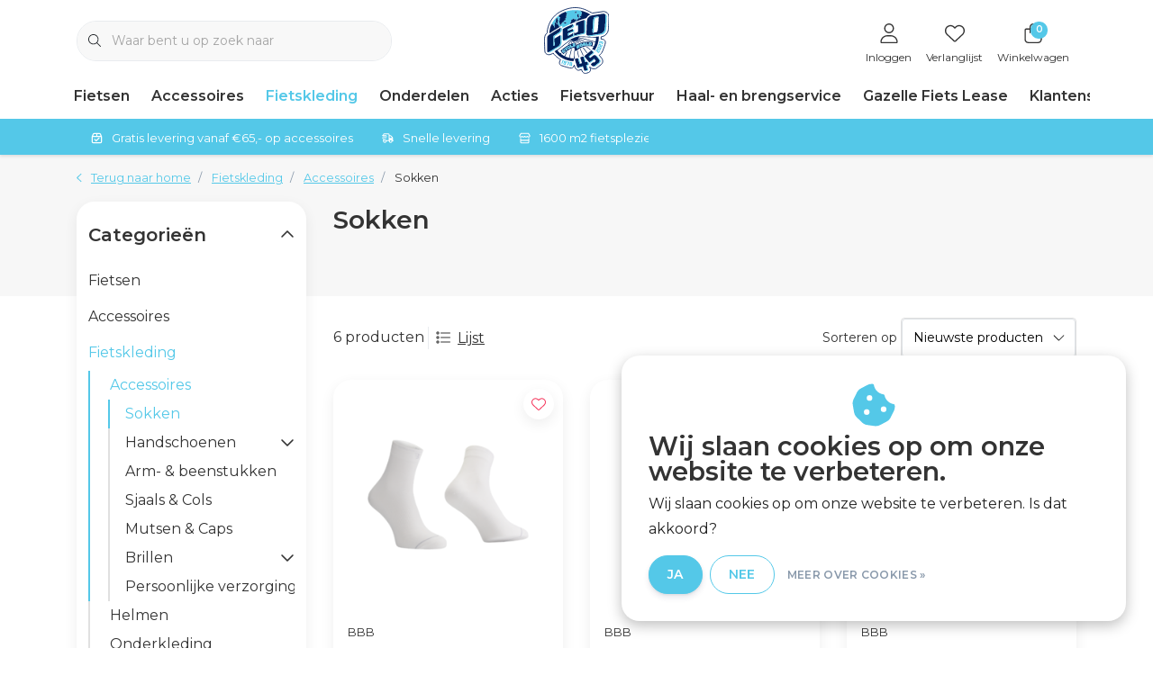

--- FILE ---
content_type: text/html;charset=utf-8
request_url: https://www.gejo-cycleworld.nl/fietskleding/accessoires/sokken/
body_size: 47427
content:
<!DOCTYPE html>
<html lang="nl" data-theme='light'>
  <head>
        <meta charset="utf-8"/>
<!-- [START] 'blocks/head.rain' -->
<!--

  (c) 2008-2026 Lightspeed Netherlands B.V.
  http://www.lightspeedhq.com
  Generated: 26-01-2026 @ 18:29:45

-->
<link rel="canonical" href="https://www.gejo-cycleworld.nl/fietskleding/accessoires/sokken/"/>
<link rel="alternate" href="https://www.gejo-cycleworld.nl/index.rss" type="application/rss+xml" title="Nieuwe producten"/>
<link href="https://cdn.webshopapp.com/assets/cookielaw.css?2025-02-20" rel="stylesheet" type="text/css"/>
<meta name="robots" content="noodp,noydir"/>
<meta name="google-site-verification" content=""/>
<meta property="og:url" content="https://www.gejo-cycleworld.nl/fietskleding/accessoires/sokken/?source=facebook"/>
<meta property="og:site_name" content="GEJO Cycleworld"/>
<meta property="og:title" content="GEJO Cycleworld | Sokken"/>
<meta property="og:description" content="GEJO Cycleworld heeft een groot aanbod wielerkleding, van fietsshirts &amp; schoenen tot fietsbrillen. Kortom, lekker fietsen begint bij GEJO Cycleworld."/>
<!--[if lt IE 9]>
<script src="https://cdn.webshopapp.com/assets/html5shiv.js?2025-02-20"></script>
<![endif]-->
<!-- [END] 'blocks/head.rain' -->
    	<title>GEJO Cycleworld | Sokken - GEJO Cycleworld</title>
  <meta name="description" content="GEJO Cycleworld heeft een groot aanbod wielerkleding, van fietsshirts &amp; schoenen tot fietsbrillen. Kortom, lekker fietsen begint bij GEJO Cycleworld." />
  <meta name="keywords" content="fietskleding, sokken, bike wear, wielerkleding" />
	<meta http-equiv="X-UA-Compatible" content="IE=Edge">
  <meta name="viewport" content="width=device-width, initial-scale=1, shrink-to-fit=no">
	<meta name="theme-color" content="#54c8e8">
	<meta name="msapplication-config" content="https://cdn.webshopapp.com/shops/27731/themes/181468/assets/browserconfig.xml?20260121105834">
	<meta name="google-site-verification" content="o17bhiwIJb4aQg5Q7Nn_ZQshyoSONJmGM7opj27OqEE" />
	<meta name="MobileOptimized" content="320">
	<meta name="HandheldFriendly" content="true">
  <meta property="og:title" content="GEJO Cycleworld | Sokken">
  <meta property="og:type" content="website"> 
  <meta property="og:site_name" content="GEJO Cycleworld">
  <meta property="og:url" content="https://www.gejo-cycleworld.nl/">
    <meta property="og:image" content="https://cdn.webshopapp.com/shops/27731/themes/181468/v/1712964/assets/logo.png?20230223143621">
  
			<link rel="preload" as="style" href="//fonts.googleapis.com/css?family=Montserrat:300,400,600&amp;display=swap">
	<link rel="preconnect" href="https://fonts.googleapis.com">
	<link rel="preconnect" href="https://fonts.gstatic.com" crossorigin>
	<link rel="dns-prefetch" href="https://fonts.googleapis.com">
	<link rel="dns-prefetch" href="https://fonts.gstatic.com" crossorigin>

		<link href="//fonts.googleapis.com/css?family=Montserrat:300,400,600&amp;display=swap" rel="stylesheet" media="all">
	
	  	<link rel="preconnect" href="https://ajax.googleapis.com">	
	<link rel="preconnect" href="//kit.fontawesome.com" crossorigin>
 	<link rel="preconnect" href="https://cdn.webshopapp.com/">
	<link rel="preconnect" href="//assets.webshopapp.com/">
	<link rel="preconnect" href="//www.gstatic.com" crossorigin="anonymous">
  <link rel="dns-prefetch" href="https://ajax.googleapis.com">
	<link rel="dns-prefetch" href="//kit.fontawesome.com" crossorigin="anonymous">
	<link rel="dns-prefetch" href="https://cdn.webshopapp.com/">
	<link rel="dns-prefetch" href="https://assets.webshopapp.com">	
	<link rel="dns-prefetch" href="//www.gstatic.com" crossorigin="anonymous">
	<link rel="preload" as="script" href="https://cdn.webshopapp.com/shops/27731/themes/181468/assets/js-jquery-min.js?20260121105834">
	<link rel="preload" as="script" href="//cdn.webshopapp.com/shops/328021/files/396250402/script-min.js">
	<link rel="preload" as="script" href="//kit.fontawesome.com/6b345cc411.js" crossorigin="anonymous">
	<link rel="preload" as="style" href="https://cdn.webshopapp.com/shops/27731/themes/181468/assets/css-bootstrap-min.css?20260121105834" />
  <link rel="preload" as="style" href="https://cdn.webshopapp.com/shops/27731/themes/181468/assets/css-skeleton.css?20260121105834" />
	<link rel="preload" as="style" href="https://cdn.webshopapp.com/shops/27731/themes/181468/assets/css-swiper.css?20260121105834" />
	<link rel="preload" as="style" href="https://cdn.webshopapp.com/shops/27731/themes/181468/assets/css-theme.css?20260121105834" />
	<link rel="preload" as="style" href="https://cdn.webshopapp.com/shops/27731/themes/181468/assets/style.css?20260121105834" />
	<link rel="preload" as="script" href="https://cdn.webshopapp.com/shops/27731/themes/181468/assets/js-custom.js?20260121105834">
	<link rel="shortcut icon" type="image/x-icon" href="https://cdn.webshopapp.com/shops/27731/themes/181468/assets/favicon.ico?20260121105834">
	<link rel="apple-touch-icon" href="https://cdn.webshopapp.com/shops/27731/themes/181468/assets/favicon.ico?20260121105834">
	
	  <link rel="stylesheet" href="https://cdn.webshopapp.com/shops/27731/themes/181468/assets/css-bootstrap-min.css?20260121105834" media="all" />
	<script src="https://kit.fontawesome.com/6b345cc411.js" crossorigin="anonymous"></script>
	<link rel="stylesheet" href="https://cdn.webshopapp.com/shops/27731/themes/181468/assets/css-skeleton.css?20260121105834?65" media="all" />	<link rel="stylesheet" href="https://cdn.webshopapp.com/shops/27731/themes/181468/assets/css-swiper.css?20260121105834" media="all" />
	<link rel="stylesheet" href="https://cdn.webshopapp.com/shops/27731/themes/181468/assets/css-theme.css?20260121105834" media="all" />
	<link rel="stylesheet" href="https://cdn.webshopapp.com/shops/27731/themes/181468/assets/custom.css?20260121105834" media="all" />
			<script src="https://cdn.webshopapp.com/shops/27731/themes/181468/assets/js-jquery-min.js?20260121105834"></script>
		<script defer src="https://cdn.webshopapp.com/assets/gui.js?2025-02-20"></script>
	<script type="application/ld+json">
[
	  {
    "@context": "https://schema.org/",
    "@type": "Organization",
    "url": "https://www.gejo-cycleworld.nl/",
    "name": "GEJO Cycleworld",
    "legalName": "GEJO Cycleworld",
    "description": "GEJO Cycleworld heeft een groot aanbod wielerkleding, van fietsshirts &amp; schoenen tot fietsbrillen. Kortom, lekker fietsen begint bij GEJO Cycleworld.",
    "logo": "https://cdn.webshopapp.com/shops/27731/themes/181468/v/1712964/assets/logo.png?20230223143621",
    "image": "https://cdn.webshopapp.com/shops/27731/themes/181468/v/2789506/assets/headline-1-image.jpg?20260121105833",
    "contactPoint": {
      "@type": "ContactPoint",
      "contactType": "Customer service",
      "telephone": "0344 613054"
    },
    "address": {
      "@type": "PostalAddress",
      "streetAddress": "Lutterveldweg 7",
      "addressLocality": "Tiel",
      "postalCode": "4005 LD",
      "addressCountry": "Nederland"
    }
  }
  ,
  {
    "@context": "https://schema.org/",
    "@type": "BreadcrumbList",
    "itemListElement":
    [
      {
        "@type": "ListItem",
        "position": 1,
        "item": {
          "@id": "https://www.gejo-cycleworld.nl/",
          "name": "Home"
        }
      },
            {
        "@type": "ListItem",
        "position": 2,
        "item":	{
          "@id": "https://www.gejo-cycleworld.nl/fietskleding/",
          "name": "Fietskleding"
        }
      },            {
        "@type": "ListItem",
        "position": 3,
        "item":	{
          "@id": "https://www.gejo-cycleworld.nl/fietskleding/accessoires/",
          "name": "Accessoires"
        }
      },            {
        "@type": "ListItem",
        "position": 4,
        "item":	{
          "@id": "https://www.gejo-cycleworld.nl/fietskleding/accessoires/sokken/",
          "name": "Sokken"
        }
      }          ]
  }
      	]
</script>

  </head>
  <body class="body my-0 layout-custom">
    <div id="wrapper" class="wrapper">
              <header id="header" class="header header-usps down header-other header-navbar-below pb-lg-0 pb-2 transistion">
    <div class="container text-truncate">
    <div class="row align-items-center">
            <div class="logo col-lg-4 order-lg-2 text-left text-lg-center col-7 order-1 py-2">
                	<a href="https://www.gejo-cycleworld.nl/" title="GEJO Cycleworld - Dé fietsenspeciaalzaak van Tiel en Omstreken">
	<img src="https://cdn.webshopapp.com/shops/27731/files/422510842/logo-45-jaar-svg4x.svg" alt="GEJO Cycleworld - Dé fietsenspeciaalzaak van Tiel en Omstreken" width="" height="74">
</a>

              </div>
                        <div class="col-lg-4 position-static my-lg-2 order-lg-1 order-4 d-flex align-items-center">
        <div class="mobile-navigation"><a href="javascript:;" title="Menu" data-target="#sidenav-menu" class="d-lg-none d-inline-block mr-3"><i class="fal fa-bars text-secondary"></i></a></div>
                <div id="search" class="w-100">
   <form action="https://www.gejo-cycleworld.nl/search/" method="get" id="formSearch" class="d-flex align-items-center">
     <a href="javascript:;" title="close" onclick="closeEverything();return false;" class="menu-close icon icon-shape"><i class="far fa-close"></i></a>
     <div class="form-group flex-fill mb-0 border">
	<div class="input-group border-0 overflow-hidden">
    <div class="input-group-text border-0 rounded-0"><i class="fal fa-search text-dark"></i></div>    <input class="form-control form-control-alternative form-icon border-0" value="" placeholder="Waar bent u op zoek naar" type="search" name="q" autocomplete="off">
  </div>
</div>

   </form>
  <div class="autocomplete">
         <div class="results shadow">
            <div class="container">
               <div class="row py-3">
                 <div class="col-lg-4 col-12 order-lg-1 order-1">
                     <div class="search-box">
                        <div class="title-box h4 mb-3">Ik ben op zoek naar</div>
                        <ul class="list-unstyled ism-results-list"></ul>
                     </div>
                  </div>
                  <div class="col-lg-8 col-12  order-lg-2 order-2">
                    <div class="title-box h4 mb-3">Zoekresultaten voor <b class="query">...</b></div>
                    <div class="products products-box products-livesearch clear"></div>
                    <div class="notfound">Geen producten gevonden...</div>
                    <a class="btn btn-secondary item-add-btn more clear" href="https://www.gejo-cycleworld.nl/search/">Bekijk alle resultaten</a>
                  </div>
               </div>
            </div>
         </div>
      </div>
</div>

              </div>
                  <div class="col-lg-4 justify-content-end col-5 position-static order-lg-4 order-3">
                <div id="header-items" class="navbar navbar-expand-lg p-0 position-static justify-content-end">
   <ul class="mobile-navigation justify-content-end order-lg-2 order-1 navbar-nav ml-lg-auto m-0">
      <li class="nav-item nav-account text-center mr-0">
                 					         <a href="https://www.gejo-cycleworld.nl/account/" title="Inloggen" data-target="#sidenav-account" class="nav-link nav-link-icon"><i class="fal fa-lg fa-user"></i><small class="menu-text">Inloggen</small></a>
               </li>
            <li class="nav-item nav-favorites text-center mr-0">
         <a href="https://www.gejo-cycleworld.nl/account/wishlist/" title="Verlanglijst" class="nav-link nav-link-icon"><i class="fal fa-lg fa-heart"></i><small class="menu-text">Verlanglijst</small></a>
      </li>
                        <li class="nav-item nav-cart mr-0 text-center">
         <a href="https://www.gejo-cycleworld.nl/cart/" title="Winkelwagen" data-target="#sidenav-cart" class="nav-link nav-link-icon">
         <span class="badge badge-pill badge-secondary badge-header">0</span><i class="fal fa-lg fa-shopping-bag"></i><small class="menu-text">Winkelwagen</small>
         </a>
      </li>
   </ul>
</div>

      </div>
    </div>
  </div>
        <div class="navigation position-static col-12 order-lg-1 order-4">
<div class="container position-relative">
  
	
<nav class="navbar navbar-3 navbar-expand-lg p-0 position-static text-truncate row">
  <div class="collapse navbar-collapse">
        				  <ul class="navbar-nav mr-0">
        <li class="nav-item mr-0">
      <a class="nav-link text-truncate" href="https://www.gejo-cycleworld.nl/fietsen/">Fietsen</a>
            			<div class="subnav ism-dropdown shadow">
  <div class="container position-relative">
    <div class="row">
            <div class="col-lg-9">
        <div class="row">  
                                                              <ul class="subnav-col col-6 col-lg-4 col-xl-3 list-unstyled m-0">
                    <li class="subitem text-truncate">
            <a href="https://www.gejo-cycleworld.nl/fietsen/gebruikte-fietsen/" title="Gebruikte Fietsen"><strong>Gebruikte Fietsen</strong></a>
            <ul class="subnav-col list-unstyled m-0 mb-3">
                            <li class="subitem text-truncate"><a href="https://www.gejo-cycleworld.nl/fietsen/gebruikte-fietsen/stadsfietsen/" title="Stadsfietsen">Stadsfietsen</a></li>
                            <li class="subitem text-truncate"><a href="https://www.gejo-cycleworld.nl/fietsen/gebruikte-fietsen/kinderfietsen/" title="Kinderfietsen">Kinderfietsen</a></li>
                            <li class="subitem text-truncate"><a href="https://www.gejo-cycleworld.nl/fietsen/gebruikte-fietsen/e-bikes/" title="E-bikes">E-bikes</a></li>
                            <li class="subitem text-truncate"><a href="https://www.gejo-cycleworld.nl/fietsen/gebruikte-fietsen/racefietsen/" title="Racefietsen">Racefietsen</a></li>
                            <li class="subitem text-truncate"><a href="https://www.gejo-cycleworld.nl/fietsen/gebruikte-fietsen/mountainbikes/" title="Mountainbikes">Mountainbikes</a></li>
                            <li class="subitem text-truncate"><a href="https://www.gejo-cycleworld.nl/fietsen/gebruikte-fietsen/sportfietsen/" title="Sportfietsen">Sportfietsen</a></li>
                          </ul>
          </li>
                    <li class="subitem text-truncate">
            <a href="https://www.gejo-cycleworld.nl/fietsen/stadsfietsen/" title="Stadsfietsen"><strong>Stadsfietsen</strong></a>
            <ul class="subnav-col list-unstyled m-0 mb-3">
                            <li class="subitem text-truncate"><a href="https://www.gejo-cycleworld.nl/fietsen/stadsfietsen/dames/" title="Dames">Dames</a></li>
                            <li class="subitem text-truncate"><a href="https://www.gejo-cycleworld.nl/fietsen/stadsfietsen/heren/" title="Heren">Heren</a></li>
                          </ul>
          </li>
                  </ul>
                <ul class="subnav-col col-6 col-lg-4 col-xl-3 list-unstyled m-0">
                    <li class="subitem text-truncate">
            <a href="https://www.gejo-cycleworld.nl/fietsen/transportfietsen/" title="Transportfietsen"><strong>Transportfietsen</strong></a>
            <ul class="subnav-col list-unstyled m-0 mb-3">
                            <li class="subitem text-truncate"><a href="https://www.gejo-cycleworld.nl/fietsen/transportfietsen/dames/" title="Dames">Dames</a></li>
                            <li class="subitem text-truncate"><a href="https://www.gejo-cycleworld.nl/fietsen/transportfietsen/heren/" title="Heren">Heren</a></li>
                          </ul>
          </li>
                    <li class="subitem text-truncate">
            <a href="https://www.gejo-cycleworld.nl/fietsen/moederfietsen/" title="Moederfietsen"><strong>Moederfietsen</strong></a>
            <ul class="subnav-col list-unstyled m-0 mb-3">
                          </ul>
          </li>
                  </ul>
                <ul class="subnav-col col-6 col-lg-4 col-xl-3 list-unstyled m-0">
                    <li class="subitem text-truncate">
            <a href="https://www.gejo-cycleworld.nl/fietsen/e-bikes/" title="E-bikes"><strong>E-bikes</strong></a>
            <ul class="subnav-col list-unstyled m-0 mb-3">
                            <li class="subitem text-truncate"><a href="https://www.gejo-cycleworld.nl/fietsen/e-bikes/elektrische-stadsfietsen/" title="Elektrische stadsfietsen">Elektrische stadsfietsen</a></li>
                            <li class="subitem text-truncate"><a href="https://www.gejo-cycleworld.nl/fietsen/e-bikes/elektrische-transportfietsen/" title="Elektrische transportfietsen">Elektrische transportfietsen</a></li>
                            <li class="subitem text-truncate"><a href="https://www.gejo-cycleworld.nl/fietsen/e-bikes/elektrische-moederfietsen/" title="Elektrische moederfietsen">Elektrische moederfietsen</a></li>
                            <li class="subitem text-truncate"><a href="https://www.gejo-cycleworld.nl/fietsen/e-bikes/elektrische-bakfietsen/" title="Elektrische bakfietsen">Elektrische bakfietsen</a></li>
                          </ul>
          </li>
                    <li class="subitem text-truncate">
            <a href="https://www.gejo-cycleworld.nl/fietsen/kinderfietsen/" title="Kinderfietsen"><strong>Kinderfietsen</strong></a>
            <ul class="subnav-col list-unstyled m-0 mb-3">
                            <li class="subitem text-truncate"><a href="https://www.gejo-cycleworld.nl/fietsen/kinderfietsen/meisjesfietsen/" title="Meisjesfietsen">Meisjesfietsen</a></li>
                            <li class="subitem text-truncate"><a href="https://www.gejo-cycleworld.nl/fietsen/kinderfietsen/jongensfietsen/" title="Jongensfietsen">Jongensfietsen</a></li>
                          </ul>
          </li>
                  </ul>
                <ul class="subnav-col col-6 col-lg-4 col-xl-3 list-unstyled m-0">
                    <li class="subitem text-truncate">
            <a href="https://www.gejo-cycleworld.nl/fietsen/racefietsen/" title="Racefietsen"><strong>Racefietsen</strong></a>
            <ul class="subnav-col list-unstyled m-0 mb-3">
                            <li class="subitem text-truncate"><a href="https://www.gejo-cycleworld.nl/fietsen/racefietsen/racefietsen/" title="Racefietsen">Racefietsen</a></li>
                            <li class="subitem text-truncate"><a href="https://www.gejo-cycleworld.nl/fietsen/racefietsen/gravelbikes-cyclocrossers/" title="Gravelbikes &amp; Cyclocrossers">Gravelbikes &amp; Cyclocrossers</a></li>
                          </ul>
          </li>
                    <li class="subitem text-truncate">
            <a href="https://www.gejo-cycleworld.nl/fietsen/mountainbikes/" title="Mountainbikes"><strong>Mountainbikes</strong></a>
            <ul class="subnav-col list-unstyled m-0 mb-3">
                          </ul>
          </li>
                  </ul>
                <ul class="subnav-col col-6 col-lg-4 col-xl-3 list-unstyled m-0">
                    <li class="subitem text-truncate">
            <a href="https://www.gejo-cycleworld.nl/fietsen/sportfietsen/" title="Sportfietsen"><strong>Sportfietsen</strong></a>
            <ul class="subnav-col list-unstyled m-0 mb-3">
                            <li class="subitem text-truncate"><a href="https://www.gejo-cycleworld.nl/fietsen/sportfietsen/trekking-fietsen/" title="Trekking fietsen">Trekking fietsen</a></li>
                            <li class="subitem text-truncate"><a href="https://www.gejo-cycleworld.nl/fietsen/sportfietsen/cross-hybrides/" title="Cross Hybrides">Cross Hybrides</a></li>
                          </ul>
          </li>
                  </ul>
                      </div>
      </div>
                  <div class="subnav-col col-lg-3 col-6 justify-self-end list-unstyled ml-auto">
        <div class="title-box d-flex align-items-center justify-content-between mb-2">Topmerken<a href="https://www.gejo-cycleworld.nl/brands/" title="Topmerken" class="btn-link small">Alle merken</a></div>
        <div class="content-box row no-gutters mb-3">
                    	                                                <div class="col-lg-4 col-12">
              <a href="https://www.gejo-cycleworld.nl/brands/accell-nl/" title="ACCELL NL" class="d-block m-1 brand-border">
                                			      <img src="https://cdn.webshopapp.com/shops/27731/files/422602125/103x47x1/accell-nl.jpg" data-src="https://cdn.webshopapp.com/shops/27731/files/422602125/103x47x1/accell-nl.jpg" loading="lazy" class="img-fluid border lazy" alt="Image" width="103" height="47" >
  
                              </a>
            </div>
                    	                                                <div class="col-lg-4 col-12">
              <a href="https://www.gejo-cycleworld.nl/brands/bbb/" title="BBB" class="d-block m-1 brand-border">
                                			      <img src="https://cdn.webshopapp.com/shops/27731/files/422600666/103x47x1/bbb.jpg" data-src="https://cdn.webshopapp.com/shops/27731/files/422600666/103x47x1/bbb.jpg" loading="lazy" class="img-fluid border lazy" alt="Image" width="103" height="47" >
  
                              </a>
            </div>
                    	                                                <div class="col-lg-4 col-12">
              <a href="https://www.gejo-cycleworld.nl/brands/bosch/" title="BOSCH" class="d-block m-1 brand-border">
                                			      <img src="https://cdn.webshopapp.com/shops/27731/files/422606364/103x47x1/bosch.jpg" data-src="https://cdn.webshopapp.com/shops/27731/files/422606364/103x47x1/bosch.jpg" loading="lazy" class="img-fluid border lazy" alt="Image" width="103" height="47" >
  
                              </a>
            </div>
                    	                                                <div class="col-lg-4 col-12">
              <a href="https://www.gejo-cycleworld.nl/brands/castelli/" title="CASTELLI" class="d-block m-1 brand-border">
                                			      <img src="https://cdn.webshopapp.com/shops/27731/files/422600714/103x47x1/castelli.jpg" data-src="https://cdn.webshopapp.com/shops/27731/files/422600714/103x47x1/castelli.jpg" loading="lazy" class="img-fluid border lazy" alt="Image" width="103" height="47" >
  
                              </a>
            </div>
                    	                                                <div class="col-lg-4 col-12">
              <a href="https://www.gejo-cycleworld.nl/brands/gazelle/" title="GAZELLE" class="d-block m-1 brand-border">
                                			      <img src="https://cdn.webshopapp.com/shops/27731/files/454107435/103x47x1/gazelle.jpg" data-src="https://cdn.webshopapp.com/shops/27731/files/454107435/103x47x1/gazelle.jpg" loading="lazy" class="img-fluid border lazy" alt="Image" width="103" height="47" >
  
                              </a>
            </div>
                    	                                                <div class="col-lg-4 col-12">
              <a href="https://www.gejo-cycleworld.nl/brands/magura/" title="MAGURA" class="d-block m-1 brand-border">
                                			      <img src="https://cdn.webshopapp.com/shops/27731/files/332005131/103x47x1/magura.jpg" data-src="https://cdn.webshopapp.com/shops/27731/files/332005131/103x47x1/magura.jpg" loading="lazy" class="img-fluid border lazy" alt="Image" width="103" height="47" >
  
                              </a>
            </div>
                    	                                                <div class="col-lg-4 col-12">
              <a href="https://www.gejo-cycleworld.nl/brands/schwalbe/" title="SCHWALBE" class="d-block m-1 brand-border">
                                			      <img src="https://cdn.webshopapp.com/shops/27731/files/313483957/103x47x1/schwalbe.jpg" data-src="https://cdn.webshopapp.com/shops/27731/files/313483957/103x47x1/schwalbe.jpg" loading="lazy" class="img-fluid border lazy" alt="Image" width="103" height="47" >
  
                              </a>
            </div>
                    	                                                <div class="col-lg-4 col-12">
              <a href="https://www.gejo-cycleworld.nl/brands/shimano/" title="SHIMANO" class="d-block m-1 brand-border">
                                			      <img src="https://cdn.webshopapp.com/shops/27731/files/422600804/103x47x1/shimano.jpg" data-src="https://cdn.webshopapp.com/shops/27731/files/422600804/103x47x1/shimano.jpg" loading="lazy" class="img-fluid border lazy" alt="Image" width="103" height="47" >
  
                              </a>
            </div>
                    	                                                <div class="col-lg-4 col-12">
              <a href="https://www.gejo-cycleworld.nl/brands/stevens/" title="STEVENS" class="d-block m-1 brand-border">
                                			      <img src="https://cdn.webshopapp.com/shops/27731/files/422600820/103x47x1/stevens.jpg" data-src="https://cdn.webshopapp.com/shops/27731/files/422600820/103x47x1/stevens.jpg" loading="lazy" class="img-fluid border lazy" alt="Image" width="103" height="47" >
  
                              </a>
            </div>
                  </div>
              </div>
          </div>
    <div class="button-box col-12 my-3 text-center">					
		  <a href="https://www.gejo-cycleworld.nl/fietsen/" class="btn btn-secondary btn-icon  rounded-pill" title="Bekijk alle categorieën" >Bekijk alle categorieën</a>
</div>
  </div>
</div>

    </li>
            <li class="nav-item mr-0">
      <a class="nav-link text-truncate" href="https://www.gejo-cycleworld.nl/accessoires/">Accessoires</a>
            			<div class="subnav ism-dropdown shadow">
  <div class="container position-relative">
    <div class="row">
            <div class="col-lg-9">
        <div class="row">  
                                                              <ul class="subnav-col col-6 col-lg-4 col-xl-3 list-unstyled m-0">
                    <li class="subitem text-truncate">
            <a href="https://www.gejo-cycleworld.nl/accessoires/bidons-houders/" title="Bidons &amp; houders"><strong>Bidons &amp; houders</strong></a>
            <ul class="subnav-col list-unstyled m-0 mb-3">
                            <li class="subitem text-truncate"><a href="https://www.gejo-cycleworld.nl/accessoires/bidons-houders/bidons/" title="Bidons">Bidons</a></li>
                            <li class="subitem text-truncate"><a href="https://www.gejo-cycleworld.nl/accessoires/bidons-houders/bidonhouders/" title="Bidonhouders">Bidonhouders</a></li>
                            <li class="subitem text-truncate"><a href="https://www.gejo-cycleworld.nl/accessoires/bidons-houders/bevestigingsmateriaal/" title="Bevestigingsmateriaal">Bevestigingsmateriaal</a></li>
                          </ul>
          </li>
                    <li class="subitem text-truncate">
            <a href="https://www.gejo-cycleworld.nl/accessoires/bagagedragers-accessoires/" title="Bagagedragers accessoires"><strong>Bagagedragers accessoires</strong></a>
            <ul class="subnav-col list-unstyled m-0 mb-3">
                            <li class="subitem text-truncate"><a href="https://www.gejo-cycleworld.nl/accessoires/bagagedragers-accessoires/drager-uitbreidingen/" title="Drager uitbreidingen">Drager uitbreidingen</a></li>
                            <li class="subitem text-truncate"><a href="https://www.gejo-cycleworld.nl/accessoires/bagagedragers-accessoires/snelbinders/" title="Snelbinders">Snelbinders</a></li>
                          </ul>
          </li>
                    <li class="subitem text-truncate">
            <a href="https://www.gejo-cycleworld.nl/accessoires/elektronica/" title="Elektronica"><strong>Elektronica</strong></a>
            <ul class="subnav-col list-unstyled m-0 mb-3">
                            <li class="subitem text-truncate"><a href="https://www.gejo-cycleworld.nl/accessoires/elektronica/accu-oplader/" title="Accu &amp; oplader">Accu &amp; oplader</a></li>
                            <li class="subitem text-truncate"><a href="https://www.gejo-cycleworld.nl/accessoires/elektronica/batterijen/" title="Batterijen">Batterijen</a></li>
                            <li class="subitem text-truncate"><a href="https://www.gejo-cycleworld.nl/accessoires/elektronica/computers/" title="Computers">Computers</a></li>
                            <li class="subitem text-truncate"><a href="https://www.gejo-cycleworld.nl/accessoires/elektronica/display-bediening/" title="Display &amp; bediening">Display &amp; bediening</a></li>
                            <li class="subitem text-truncate"><a href="https://www.gejo-cycleworld.nl/accessoires/elektronica/fietsnavigatie/" title="Fietsnavigatie">Fietsnavigatie</a></li>
                            <li class="subitem text-truncate"><a href="https://www.gejo-cycleworld.nl/accessoires/elektronica/hartslagmeters/" title="Hartslagmeters">Hartslagmeters</a></li>
                            <li class="subitem text-truncate"><a href="https://www.gejo-cycleworld.nl/accessoires/elektronica/stuurhouders/" title="Stuurhouders ">Stuurhouders </a></li>
                            <li class="subitem text-truncate"><a href="https://www.gejo-cycleworld.nl/accessoires/elektronica/sensoren/" title="Sensoren">Sensoren</a></li>
                            <li class="subitem text-truncate"><a href="https://www.gejo-cycleworld.nl/accessoires/elektronica/trainers/" title="Trainers">Trainers</a></li>
                          </ul>
          </li>
                  </ul>
                <ul class="subnav-col col-6 col-lg-4 col-xl-3 list-unstyled m-0">
                    <li class="subitem text-truncate">
            <a href="https://www.gejo-cycleworld.nl/accessoires/tassen-manden/" title="Tassen &amp; Manden"><strong>Tassen &amp; Manden</strong></a>
            <ul class="subnav-col list-unstyled m-0 mb-3">
                            <li class="subitem text-truncate"><a href="https://www.gejo-cycleworld.nl/accessoires/tassen-manden/tassen/" title="Tassen">Tassen</a></li>
                            <li class="subitem text-truncate"><a href="https://www.gejo-cycleworld.nl/accessoires/tassen-manden/kratten-en-manden/" title="Kratten en Manden">Kratten en Manden</a></li>
                            <li class="subitem text-truncate"><a href="https://www.gejo-cycleworld.nl/accessoires/tassen-manden/bike-packing/" title="Bike packing">Bike packing</a></li>
                            <li class="subitem text-truncate"><a href="https://www.gejo-cycleworld.nl/accessoires/tassen-manden/bevestigingsmateriaal/" title="Bevestigingsmateriaal">Bevestigingsmateriaal</a></li>
                          </ul>
          </li>
                    <li class="subitem text-truncate">
            <a href="https://www.gejo-cycleworld.nl/accessoires/gereedschap/" title="Gereedschap"><strong>Gereedschap</strong></a>
            <ul class="subnav-col list-unstyled m-0 mb-3">
                            <li class="subitem text-truncate"><a href="https://www.gejo-cycleworld.nl/accessoires/gereedschap/balhoofd-voorvork/" title="Balhoofd &amp; voorvork">Balhoofd &amp; voorvork</a></li>
                            <li class="subitem text-truncate"><a href="https://www.gejo-cycleworld.nl/accessoires/gereedschap/cassettes-kettingen/" title="Cassettes &amp; kettingen">Cassettes &amp; kettingen</a></li>
                            <li class="subitem text-truncate"><a href="https://www.gejo-cycleworld.nl/accessoires/gereedschap/cranks-trapassen/" title="Cranks &amp; trapassen">Cranks &amp; trapassen</a></li>
                            <li class="subitem text-truncate"><a href="https://www.gejo-cycleworld.nl/accessoires/gereedschap/gereedschapssets/" title="Gereedschapssets">Gereedschapssets</a></li>
                            <li class="subitem text-truncate"><a href="https://www.gejo-cycleworld.nl/accessoires/gereedschap/inbus-torxsleutels/" title="Inbus- &amp; torxsleutels">Inbus- &amp; torxsleutels</a></li>
                            <li class="subitem text-truncate"><a href="https://www.gejo-cycleworld.nl/accessoires/gereedschap/multitools/" title="Multitools">Multitools</a></li>
                            <li class="subitem text-truncate"><a href="https://www.gejo-cycleworld.nl/accessoires/gereedschap/momentsleutels/" title="Momentsleutels">Momentsleutels</a></li>
                            <li class="subitem text-truncate"><a href="https://www.gejo-cycleworld.nl/accessoires/gereedschap/ontluchtingssets/" title="Ontluchtingssets">Ontluchtingssets</a></li>
                            <li class="subitem text-truncate"><a href="https://www.gejo-cycleworld.nl/accessoires/gereedschap/pedalen/" title="Pedalen">Pedalen</a></li>
                            <li class="subitem text-truncate"><a href="https://www.gejo-cycleworld.nl/accessoires/gereedschap/rem-frame/" title="Rem &amp; frame">Rem &amp; frame</a></li>
                            <li class="subitem text-truncate"><a href="https://www.gejo-cycleworld.nl/accessoires/gereedschap/tangen/" title="Tangen">Tangen</a></li>
                            <li class="subitem text-truncate"><a href="https://www.gejo-cycleworld.nl/accessoires/gereedschap/werkplaatsbenodigdheden/" title="Werkplaatsbenodigdheden">Werkplaatsbenodigdheden</a></li>
                            <li class="subitem text-truncate"><a href="https://www.gejo-cycleworld.nl/accessoires/gereedschap/wiel-band/" title="Wiel &amp; band">Wiel &amp; band</a></li>
                          </ul>
          </li>
                    <li class="subitem text-truncate">
            <a href="https://www.gejo-cycleworld.nl/accessoires/kinderaccessoires/" title="Kinderaccessoires"><strong>Kinderaccessoires</strong></a>
            <ul class="subnav-col list-unstyled m-0 mb-3">
                            <li class="subitem text-truncate"><a href="https://www.gejo-cycleworld.nl/accessoires/kinderaccessoires/kinderzitjes-windschermen/" title="Kinderzitjes &amp; windschermen">Kinderzitjes &amp; windschermen</a></li>
                            <li class="subitem text-truncate"><a href="https://www.gejo-cycleworld.nl/accessoires/kinderaccessoires/kinderfiets-accessoires/" title="Kinderfiets accessoires ">Kinderfiets accessoires </a></li>
                          </ul>
          </li>
                  </ul>
                <ul class="subnav-col col-6 col-lg-4 col-xl-3 list-unstyled m-0">
                    <li class="subitem text-truncate">
            <a href="https://www.gejo-cycleworld.nl/accessoires/onderhoud-en-reiniging/" title="Onderhoud en Reiniging"><strong>Onderhoud en Reiniging</strong></a>
            <ul class="subnav-col list-unstyled m-0 mb-3">
                            <li class="subitem text-truncate"><a href="https://www.gejo-cycleworld.nl/accessoires/onderhoud-en-reiniging/bescherming/" title="Bescherming">Bescherming</a></li>
                            <li class="subitem text-truncate"><a href="https://www.gejo-cycleworld.nl/accessoires/onderhoud-en-reiniging/olie-vetten/" title="Olie &amp; vetten">Olie &amp; vetten</a></li>
                            <li class="subitem text-truncate"><a href="https://www.gejo-cycleworld.nl/accessoires/onderhoud-en-reiniging/reinigers-onderhoudsmiddelen/" title="Reinigers &amp; onderhoudsmiddelen">Reinigers &amp; onderhoudsmiddelen</a></li>
                            <li class="subitem text-truncate"><a href="https://www.gejo-cycleworld.nl/accessoires/onderhoud-en-reiniging/onderhoud-tools/" title="Onderhoud tools">Onderhoud tools</a></li>
                          </ul>
          </li>
                    <li class="subitem text-truncate">
            <a href="https://www.gejo-cycleworld.nl/accessoires/pompen/" title="Pompen"><strong>Pompen</strong></a>
            <ul class="subnav-col list-unstyled m-0 mb-3">
                            <li class="subitem text-truncate"><a href="https://www.gejo-cycleworld.nl/accessoires/pompen/voetpompen/" title="Voetpompen">Voetpompen</a></li>
                            <li class="subitem text-truncate"><a href="https://www.gejo-cycleworld.nl/accessoires/pompen/mini-pompen/" title="Mini pompen">Mini pompen</a></li>
                            <li class="subitem text-truncate"><a href="https://www.gejo-cycleworld.nl/accessoires/pompen/co2-pompen/" title="Co2 pompen">Co2 pompen</a></li>
                            <li class="subitem text-truncate"><a href="https://www.gejo-cycleworld.nl/accessoires/pompen/pompsets/" title="Pompsets">Pompsets</a></li>
                            <li class="subitem text-truncate"><a href="https://www.gejo-cycleworld.nl/accessoires/pompen/toebehoren/" title="Toebehoren">Toebehoren</a></li>
                          </ul>
          </li>
                    <li class="subitem text-truncate">
            <a href="https://www.gejo-cycleworld.nl/accessoires/sloten/" title="Sloten"><strong>Sloten</strong></a>
            <ul class="subnav-col list-unstyled m-0 mb-3">
                            <li class="subitem text-truncate"><a href="https://www.gejo-cycleworld.nl/accessoires/sloten/ringsloten/" title="Ringsloten">Ringsloten</a></li>
                            <li class="subitem text-truncate"><a href="https://www.gejo-cycleworld.nl/accessoires/sloten/kettingsloten/" title="Kettingsloten">Kettingsloten</a></li>
                            <li class="subitem text-truncate"><a href="https://www.gejo-cycleworld.nl/accessoires/sloten/kabelsloten/" title="Kabelsloten">Kabelsloten</a></li>
                            <li class="subitem text-truncate"><a href="https://www.gejo-cycleworld.nl/accessoires/sloten/insteeksloten/" title="Insteeksloten">Insteeksloten</a></li>
                            <li class="subitem text-truncate"><a href="https://www.gejo-cycleworld.nl/accessoires/sloten/overige-sloten/" title="Overige sloten">Overige sloten</a></li>
                            <li class="subitem text-truncate"><a href="https://www.gejo-cycleworld.nl/accessoires/sloten/gecertificeerde-sloten/" title="Gecertificeerde sloten">Gecertificeerde sloten</a></li>
                            <li class="subitem text-truncate"><a href="https://www.gejo-cycleworld.nl/accessoires/sloten/toebehoren/" title="Toebehoren">Toebehoren</a></li>
                          </ul>
          </li>
                  </ul>
                <ul class="subnav-col col-6 col-lg-4 col-xl-3 list-unstyled m-0">
                    <li class="subitem text-truncate">
            <a href="https://www.gejo-cycleworld.nl/accessoires/spatborden/" title="Spatborden"><strong>Spatborden</strong></a>
            <ul class="subnav-col list-unstyled m-0 mb-3">
                            <li class="subitem text-truncate"><a href="https://www.gejo-cycleworld.nl/accessoires/spatborden/voorspatborden/" title="Voorspatborden">Voorspatborden</a></li>
                            <li class="subitem text-truncate"><a href="https://www.gejo-cycleworld.nl/accessoires/spatborden/achterspatborden/" title="Achterspatborden">Achterspatborden</a></li>
                            <li class="subitem text-truncate"><a href="https://www.gejo-cycleworld.nl/accessoires/spatborden/spatborden-sets/" title="Spatborden sets">Spatborden sets</a></li>
                            <li class="subitem text-truncate"><a href="https://www.gejo-cycleworld.nl/accessoires/spatborden/toebehoren/" title="Toebehoren">Toebehoren</a></li>
                          </ul>
          </li>
                    <li class="subitem text-truncate">
            <a href="https://www.gejo-cycleworld.nl/accessoires/verlichting/" title="Verlichting"><strong>Verlichting</strong></a>
            <ul class="subnav-col list-unstyled m-0 mb-3">
                            <li class="subitem text-truncate"><a href="https://www.gejo-cycleworld.nl/accessoires/verlichting/koplampen/" title="Koplampen">Koplampen</a></li>
                            <li class="subitem text-truncate"><a href="https://www.gejo-cycleworld.nl/accessoires/verlichting/achterlichten/" title="Achterlichten">Achterlichten</a></li>
                            <li class="subitem text-truncate"><a href="https://www.gejo-cycleworld.nl/accessoires/verlichting/verlichtingssets/" title="Verlichtingssets">Verlichtingssets</a></li>
                            <li class="subitem text-truncate"><a href="https://www.gejo-cycleworld.nl/accessoires/verlichting/toebehoren/" title="Toebehoren">Toebehoren</a></li>
                          </ul>
          </li>
                    <li class="subitem text-truncate">
            <a href="https://www.gejo-cycleworld.nl/accessoires/voeding/" title="Voeding"><strong>Voeding</strong></a>
            <ul class="subnav-col list-unstyled m-0 mb-3">
                            <li class="subitem text-truncate"><a href="https://www.gejo-cycleworld.nl/accessoires/voeding/gels/" title="Gels">Gels</a></li>
                            <li class="subitem text-truncate"><a href="https://www.gejo-cycleworld.nl/accessoires/voeding/voedingsrepen/" title="Voedingsrepen">Voedingsrepen</a></li>
                            <li class="subitem text-truncate"><a href="https://www.gejo-cycleworld.nl/accessoires/voeding/sportdranken/" title="Sportdranken">Sportdranken</a></li>
                            <li class="subitem text-truncate"><a href="https://www.gejo-cycleworld.nl/accessoires/voeding/supplementen/" title="Supplementen">Supplementen</a></li>
                          </ul>
          </li>
                  </ul>
                      </div>
      </div>
                  <div class="subnav-col col-lg-3 col-6 justify-self-end list-unstyled ml-auto">
        <div class="title-box d-flex align-items-center justify-content-between mb-2">Topmerken<a href="https://www.gejo-cycleworld.nl/brands/" title="Topmerken" class="btn-link small">Alle merken</a></div>
        <div class="content-box row no-gutters mb-3">
                    	                                                <div class="col-lg-4 col-12">
              <a href="https://www.gejo-cycleworld.nl/brands/accell-nl/" title="ACCELL NL" class="d-block m-1 brand-border">
                                			      <img src="https://cdn.webshopapp.com/shops/27731/files/422602125/103x47x1/accell-nl.jpg" data-src="https://cdn.webshopapp.com/shops/27731/files/422602125/103x47x1/accell-nl.jpg" loading="lazy" class="img-fluid border lazy" alt="Image" width="103" height="47" >
  
                              </a>
            </div>
                    	                                                <div class="col-lg-4 col-12">
              <a href="https://www.gejo-cycleworld.nl/brands/bbb/" title="BBB" class="d-block m-1 brand-border">
                                			      <img src="https://cdn.webshopapp.com/shops/27731/files/422600666/103x47x1/bbb.jpg" data-src="https://cdn.webshopapp.com/shops/27731/files/422600666/103x47x1/bbb.jpg" loading="lazy" class="img-fluid border lazy" alt="Image" width="103" height="47" >
  
                              </a>
            </div>
                    	                                                <div class="col-lg-4 col-12">
              <a href="https://www.gejo-cycleworld.nl/brands/bosch/" title="BOSCH" class="d-block m-1 brand-border">
                                			      <img src="https://cdn.webshopapp.com/shops/27731/files/422606364/103x47x1/bosch.jpg" data-src="https://cdn.webshopapp.com/shops/27731/files/422606364/103x47x1/bosch.jpg" loading="lazy" class="img-fluid border lazy" alt="Image" width="103" height="47" >
  
                              </a>
            </div>
                    	                                                <div class="col-lg-4 col-12">
              <a href="https://www.gejo-cycleworld.nl/brands/castelli/" title="CASTELLI" class="d-block m-1 brand-border">
                                			      <img src="https://cdn.webshopapp.com/shops/27731/files/422600714/103x47x1/castelli.jpg" data-src="https://cdn.webshopapp.com/shops/27731/files/422600714/103x47x1/castelli.jpg" loading="lazy" class="img-fluid border lazy" alt="Image" width="103" height="47" >
  
                              </a>
            </div>
                    	                                                <div class="col-lg-4 col-12">
              <a href="https://www.gejo-cycleworld.nl/brands/gazelle/" title="GAZELLE" class="d-block m-1 brand-border">
                                			      <img src="https://cdn.webshopapp.com/shops/27731/files/454107435/103x47x1/gazelle.jpg" data-src="https://cdn.webshopapp.com/shops/27731/files/454107435/103x47x1/gazelle.jpg" loading="lazy" class="img-fluid border lazy" alt="Image" width="103" height="47" >
  
                              </a>
            </div>
                    	                                                <div class="col-lg-4 col-12">
              <a href="https://www.gejo-cycleworld.nl/brands/magura/" title="MAGURA" class="d-block m-1 brand-border">
                                			      <img src="https://cdn.webshopapp.com/shops/27731/files/332005131/103x47x1/magura.jpg" data-src="https://cdn.webshopapp.com/shops/27731/files/332005131/103x47x1/magura.jpg" loading="lazy" class="img-fluid border lazy" alt="Image" width="103" height="47" >
  
                              </a>
            </div>
                    	                                                <div class="col-lg-4 col-12">
              <a href="https://www.gejo-cycleworld.nl/brands/schwalbe/" title="SCHWALBE" class="d-block m-1 brand-border">
                                			      <img src="https://cdn.webshopapp.com/shops/27731/files/313483957/103x47x1/schwalbe.jpg" data-src="https://cdn.webshopapp.com/shops/27731/files/313483957/103x47x1/schwalbe.jpg" loading="lazy" class="img-fluid border lazy" alt="Image" width="103" height="47" >
  
                              </a>
            </div>
                    	                                                <div class="col-lg-4 col-12">
              <a href="https://www.gejo-cycleworld.nl/brands/shimano/" title="SHIMANO" class="d-block m-1 brand-border">
                                			      <img src="https://cdn.webshopapp.com/shops/27731/files/422600804/103x47x1/shimano.jpg" data-src="https://cdn.webshopapp.com/shops/27731/files/422600804/103x47x1/shimano.jpg" loading="lazy" class="img-fluid border lazy" alt="Image" width="103" height="47" >
  
                              </a>
            </div>
                    	                                                <div class="col-lg-4 col-12">
              <a href="https://www.gejo-cycleworld.nl/brands/stevens/" title="STEVENS" class="d-block m-1 brand-border">
                                			      <img src="https://cdn.webshopapp.com/shops/27731/files/422600820/103x47x1/stevens.jpg" data-src="https://cdn.webshopapp.com/shops/27731/files/422600820/103x47x1/stevens.jpg" loading="lazy" class="img-fluid border lazy" alt="Image" width="103" height="47" >
  
                              </a>
            </div>
                  </div>
              </div>
          </div>
    <div class="button-box col-12 my-3 text-center">					
		  <a href="https://www.gejo-cycleworld.nl/accessoires/" class="btn btn-secondary btn-icon  rounded-pill" title="Bekijk alle categorieën" >Bekijk alle categorieën</a>
</div>
  </div>
</div>

    </li>
            <li class="nav-item mr-0">
      <a class="nav-link text-truncate active" href="https://www.gejo-cycleworld.nl/fietskleding/">Fietskleding</a>
            			<div class="subnav ism-dropdown shadow">
  <div class="container position-relative">
    <div class="row">
            <div class="col-lg-9">
        <div class="row">  
                                                              <ul class="subnav-col col-6 col-lg-4 col-xl-3 list-unstyled m-0">
                    <li class="subitem active text-truncate">
            <a href="https://www.gejo-cycleworld.nl/fietskleding/accessoires/" title="Accessoires"><strong>Accessoires</strong></a>
            <ul class="subnav-col list-unstyled m-0 mb-3">
                            <li class="subitem active text-truncate"><a href="https://www.gejo-cycleworld.nl/fietskleding/accessoires/sokken/" title="Sokken">Sokken</a></li>
                            <li class="subitem text-truncate"><a href="https://www.gejo-cycleworld.nl/fietskleding/accessoires/handschoenen/" title="Handschoenen">Handschoenen</a></li>
                            <li class="subitem text-truncate"><a href="https://www.gejo-cycleworld.nl/fietskleding/accessoires/arm-beenstukken/" title="Arm- &amp; beenstukken">Arm- &amp; beenstukken</a></li>
                            <li class="subitem text-truncate"><a href="https://www.gejo-cycleworld.nl/fietskleding/accessoires/sjaals-cols/" title="Sjaals &amp; Cols">Sjaals &amp; Cols</a></li>
                            <li class="subitem text-truncate"><a href="https://www.gejo-cycleworld.nl/fietskleding/accessoires/mutsen-caps/" title="Mutsen &amp; Caps">Mutsen &amp; Caps</a></li>
                            <li class="subitem text-truncate"><a href="https://www.gejo-cycleworld.nl/fietskleding/accessoires/brillen/" title="Brillen">Brillen</a></li>
                            <li class="subitem text-truncate"><a href="https://www.gejo-cycleworld.nl/fietskleding/accessoires/persoonlijke-verzorging/" title="Persoonlijke verzorging">Persoonlijke verzorging</a></li>
                          </ul>
          </li>
                    <li class="subitem text-truncate">
            <a href="https://www.gejo-cycleworld.nl/fietskleding/helmen/" title="Helmen"><strong>Helmen</strong></a>
            <ul class="subnav-col list-unstyled m-0 mb-3">
                            <li class="subitem text-truncate"><a href="https://www.gejo-cycleworld.nl/fietskleding/helmen/stadsfiets-e-bike-helmen/" title="Stadsfiets &amp; E-bike helmen">Stadsfiets &amp; E-bike helmen</a></li>
                            <li class="subitem text-truncate"><a href="https://www.gejo-cycleworld.nl/fietskleding/helmen/kinderhelmen/" title="Kinderhelmen">Kinderhelmen</a></li>
                            <li class="subitem text-truncate"><a href="https://www.gejo-cycleworld.nl/fietskleding/helmen/speedpedelec-helmen/" title="Speedpedelec helmen">Speedpedelec helmen</a></li>
                            <li class="subitem text-truncate"><a href="https://www.gejo-cycleworld.nl/fietskleding/helmen/race-atb-helmen/" title="Race &amp; ATB helmen">Race &amp; ATB helmen</a></li>
                            <li class="subitem text-truncate"><a href="https://www.gejo-cycleworld.nl/fietskleding/helmen/helm-accessoires/" title="Helm accessoires">Helm accessoires</a></li>
                          </ul>
          </li>
                  </ul>
                <ul class="subnav-col col-6 col-lg-4 col-xl-3 list-unstyled m-0">
                    <li class="subitem text-truncate">
            <a href="https://www.gejo-cycleworld.nl/fietskleding/onderkleding/" title="Onderkleding"><strong>Onderkleding</strong></a>
            <ul class="subnav-col list-unstyled m-0 mb-3">
                          </ul>
          </li>
                    <li class="subitem text-truncate">
            <a href="https://www.gejo-cycleworld.nl/fietskleding/fietsshirts/" title="Fietsshirts"><strong>Fietsshirts</strong></a>
            <ul class="subnav-col list-unstyled m-0 mb-3">
                            <li class="subitem text-truncate"><a href="https://www.gejo-cycleworld.nl/fietskleding/fietsshirts/shirt-korte-mouw/" title="Shirt korte mouw">Shirt korte mouw</a></li>
                            <li class="subitem text-truncate"><a href="https://www.gejo-cycleworld.nl/fietskleding/fietsshirts/shirt-lange-mouw/" title="Shirt lange mouw">Shirt lange mouw</a></li>
                          </ul>
          </li>
                  </ul>
                <ul class="subnav-col col-6 col-lg-4 col-xl-3 list-unstyled m-0">
                    <li class="subitem text-truncate">
            <a href="https://www.gejo-cycleworld.nl/fietskleding/fietsjacks/" title="Fietsjacks"><strong>Fietsjacks</strong></a>
            <ul class="subnav-col list-unstyled m-0 mb-3">
                            <li class="subitem text-truncate"><a href="https://www.gejo-cycleworld.nl/fietskleding/fietsjacks/jackets/" title="Jackets">Jackets</a></li>
                            <li class="subitem text-truncate"><a href="https://www.gejo-cycleworld.nl/fietskleding/fietsjacks/windstoppers/" title="Windstoppers">Windstoppers</a></li>
                          </ul>
          </li>
                    <li class="subitem text-truncate">
            <a href="https://www.gejo-cycleworld.nl/fietskleding/fietsbroeken/" title="Fietsbroeken"><strong>Fietsbroeken</strong></a>
            <ul class="subnav-col list-unstyled m-0 mb-3">
                            <li class="subitem text-truncate"><a href="https://www.gejo-cycleworld.nl/fietskleding/fietsbroeken/korte-broeken/" title="Korte broeken ">Korte broeken </a></li>
                            <li class="subitem text-truncate"><a href="https://www.gejo-cycleworld.nl/fietskleding/fietsbroeken/lange-broeken/" title="Lange broeken">Lange broeken</a></li>
                          </ul>
          </li>
                  </ul>
                <ul class="subnav-col col-6 col-lg-4 col-xl-3 list-unstyled m-0">
                    <li class="subitem text-truncate">
            <a href="https://www.gejo-cycleworld.nl/fietskleding/fietsschoenen/" title="Fietsschoenen"><strong>Fietsschoenen</strong></a>
            <ul class="subnav-col list-unstyled m-0 mb-3">
                            <li class="subitem text-truncate"><a href="https://www.gejo-cycleworld.nl/fietskleding/fietsschoenen/schoenen/" title="Schoenen">Schoenen</a></li>
                            <li class="subitem text-truncate"><a href="https://www.gejo-cycleworld.nl/fietskleding/fietsschoenen/overschoenen/" title="Overschoenen">Overschoenen</a></li>
                            <li class="subitem text-truncate"><a href="https://www.gejo-cycleworld.nl/fietskleding/fietsschoenen/schoenplaatjes/" title="Schoenplaatjes">Schoenplaatjes</a></li>
                          </ul>
          </li>
                    <li class="subitem text-truncate">
            <a href="https://www.gejo-cycleworld.nl/fietskleding/teamkleding/" title="Teamkleding"><strong>Teamkleding</strong></a>
            <ul class="subnav-col list-unstyled m-0 mb-3">
                            <li class="subitem text-truncate"><a href="https://www.gejo-cycleworld.nl/fietskleding/teamkleding/gejo-teamkleding/" title="GEJO Teamkleding">GEJO Teamkleding</a></li>
                          </ul>
          </li>
                  </ul>
                <ul class="subnav-col col-6 col-lg-4 col-xl-3 list-unstyled m-0">
                    <li class="subitem text-truncate">
            <a href="https://www.gejo-cycleworld.nl/fietskleding/regenkleding/" title="Regenkleding"><strong>Regenkleding</strong></a>
            <ul class="subnav-col list-unstyled m-0 mb-3">
                          </ul>
          </li>
                  </ul>
                      </div>
      </div>
                  <div class="subnav-col col-lg-3 col-6 justify-self-end list-unstyled ml-auto">
        <div class="title-box d-flex align-items-center justify-content-between mb-2">Topmerken<a href="https://www.gejo-cycleworld.nl/brands/" title="Topmerken" class="btn-link small">Alle merken</a></div>
        <div class="content-box row no-gutters mb-3">
                    	                                                <div class="col-lg-4 col-12">
              <a href="https://www.gejo-cycleworld.nl/brands/accell-nl/" title="ACCELL NL" class="d-block m-1 brand-border">
                                			      <img src="https://cdn.webshopapp.com/shops/27731/files/422602125/103x47x1/accell-nl.jpg" data-src="https://cdn.webshopapp.com/shops/27731/files/422602125/103x47x1/accell-nl.jpg" loading="lazy" class="img-fluid border lazy" alt="Image" width="103" height="47" >
  
                              </a>
            </div>
                    	                                                <div class="col-lg-4 col-12">
              <a href="https://www.gejo-cycleworld.nl/brands/bbb/" title="BBB" class="d-block m-1 brand-border">
                                			      <img src="https://cdn.webshopapp.com/shops/27731/files/422600666/103x47x1/bbb.jpg" data-src="https://cdn.webshopapp.com/shops/27731/files/422600666/103x47x1/bbb.jpg" loading="lazy" class="img-fluid border lazy" alt="Image" width="103" height="47" >
  
                              </a>
            </div>
                    	                                                <div class="col-lg-4 col-12">
              <a href="https://www.gejo-cycleworld.nl/brands/bosch/" title="BOSCH" class="d-block m-1 brand-border">
                                			      <img src="https://cdn.webshopapp.com/shops/27731/files/422606364/103x47x1/bosch.jpg" data-src="https://cdn.webshopapp.com/shops/27731/files/422606364/103x47x1/bosch.jpg" loading="lazy" class="img-fluid border lazy" alt="Image" width="103" height="47" >
  
                              </a>
            </div>
                    	                                                <div class="col-lg-4 col-12">
              <a href="https://www.gejo-cycleworld.nl/brands/castelli/" title="CASTELLI" class="d-block m-1 brand-border">
                                			      <img src="https://cdn.webshopapp.com/shops/27731/files/422600714/103x47x1/castelli.jpg" data-src="https://cdn.webshopapp.com/shops/27731/files/422600714/103x47x1/castelli.jpg" loading="lazy" class="img-fluid border lazy" alt="Image" width="103" height="47" >
  
                              </a>
            </div>
                    	                                                <div class="col-lg-4 col-12">
              <a href="https://www.gejo-cycleworld.nl/brands/gazelle/" title="GAZELLE" class="d-block m-1 brand-border">
                                			      <img src="https://cdn.webshopapp.com/shops/27731/files/454107435/103x47x1/gazelle.jpg" data-src="https://cdn.webshopapp.com/shops/27731/files/454107435/103x47x1/gazelle.jpg" loading="lazy" class="img-fluid border lazy" alt="Image" width="103" height="47" >
  
                              </a>
            </div>
                    	                                                <div class="col-lg-4 col-12">
              <a href="https://www.gejo-cycleworld.nl/brands/magura/" title="MAGURA" class="d-block m-1 brand-border">
                                			      <img src="https://cdn.webshopapp.com/shops/27731/files/332005131/103x47x1/magura.jpg" data-src="https://cdn.webshopapp.com/shops/27731/files/332005131/103x47x1/magura.jpg" loading="lazy" class="img-fluid border lazy" alt="Image" width="103" height="47" >
  
                              </a>
            </div>
                    	                                                <div class="col-lg-4 col-12">
              <a href="https://www.gejo-cycleworld.nl/brands/schwalbe/" title="SCHWALBE" class="d-block m-1 brand-border">
                                			      <img src="https://cdn.webshopapp.com/shops/27731/files/313483957/103x47x1/schwalbe.jpg" data-src="https://cdn.webshopapp.com/shops/27731/files/313483957/103x47x1/schwalbe.jpg" loading="lazy" class="img-fluid border lazy" alt="Image" width="103" height="47" >
  
                              </a>
            </div>
                    	                                                <div class="col-lg-4 col-12">
              <a href="https://www.gejo-cycleworld.nl/brands/shimano/" title="SHIMANO" class="d-block m-1 brand-border">
                                			      <img src="https://cdn.webshopapp.com/shops/27731/files/422600804/103x47x1/shimano.jpg" data-src="https://cdn.webshopapp.com/shops/27731/files/422600804/103x47x1/shimano.jpg" loading="lazy" class="img-fluid border lazy" alt="Image" width="103" height="47" >
  
                              </a>
            </div>
                    	                                                <div class="col-lg-4 col-12">
              <a href="https://www.gejo-cycleworld.nl/brands/stevens/" title="STEVENS" class="d-block m-1 brand-border">
                                			      <img src="https://cdn.webshopapp.com/shops/27731/files/422600820/103x47x1/stevens.jpg" data-src="https://cdn.webshopapp.com/shops/27731/files/422600820/103x47x1/stevens.jpg" loading="lazy" class="img-fluid border lazy" alt="Image" width="103" height="47" >
  
                              </a>
            </div>
                  </div>
              </div>
          </div>
    <div class="button-box col-12 my-3 text-center">					
		  <a href="https://www.gejo-cycleworld.nl/fietskleding/" class="btn btn-secondary btn-icon  rounded-pill" title="Bekijk alle categorieën" >Bekijk alle categorieën</a>
</div>
  </div>
</div>

    </li>
            <li class="nav-item mr-0">
      <a class="nav-link text-truncate" href="https://www.gejo-cycleworld.nl/onderdelen/">Onderdelen</a>
            			<div class="subnav ism-dropdown shadow">
  <div class="container position-relative">
    <div class="row">
            <div class="col-lg-9">
        <div class="row">  
                                                              <ul class="subnav-col col-6 col-lg-4 col-xl-3 list-unstyled m-0">
                    <li class="subitem text-truncate">
            <a href="https://www.gejo-cycleworld.nl/onderdelen/aandrijving/" title="Aandrijving"><strong>Aandrijving</strong></a>
            <ul class="subnav-col list-unstyled m-0 mb-3">
                            <li class="subitem text-truncate"><a href="https://www.gejo-cycleworld.nl/onderdelen/aandrijving/cassettes/" title="Cassettes">Cassettes</a></li>
                            <li class="subitem text-truncate"><a href="https://www.gejo-cycleworld.nl/onderdelen/aandrijving/cassettebodys/" title="Cassettebody&#039;s">Cassettebody&#039;s</a></li>
                            <li class="subitem text-truncate"><a href="https://www.gejo-cycleworld.nl/onderdelen/aandrijving/crankstellen/" title="Crankstellen">Crankstellen</a></li>
                            <li class="subitem text-truncate"><a href="https://www.gejo-cycleworld.nl/onderdelen/aandrijving/derailleurs-klembanden/" title="Derailleurs &amp; klembanden">Derailleurs &amp; klembanden</a></li>
                            <li class="subitem text-truncate"><a href="https://www.gejo-cycleworld.nl/onderdelen/aandrijving/derailleurwieltjes/" title="Derailleurwieltjes">Derailleurwieltjes</a></li>
                            <li class="subitem text-truncate"><a href="https://www.gejo-cycleworld.nl/onderdelen/aandrijving/derailleurpads/" title="Derailleurpads">Derailleurpads</a></li>
                            <li class="subitem text-truncate"><a href="https://www.gejo-cycleworld.nl/onderdelen/aandrijving/kettingen/" title="Kettingen">Kettingen</a></li>
                            <li class="subitem text-truncate"><a href="https://www.gejo-cycleworld.nl/onderdelen/aandrijving/kettingdelen-spanner/" title="Kettingdelen / spanner">Kettingdelen / spanner</a></li>
                            <li class="subitem text-truncate"><a href="https://www.gejo-cycleworld.nl/onderdelen/aandrijving/kettingbladen-bladboutjes/" title="Kettingbladen &amp; bladboutjes">Kettingbladen &amp; bladboutjes</a></li>
                            <li class="subitem text-truncate"><a href="https://www.gejo-cycleworld.nl/onderdelen/aandrijving/shifters/" title="Shifters">Shifters</a></li>
                            <li class="subitem text-truncate"><a href="https://www.gejo-cycleworld.nl/onderdelen/aandrijving/tandwiel/" title="Tandwiel ">Tandwiel </a></li>
                            <li class="subitem text-truncate"><a href="https://www.gejo-cycleworld.nl/onderdelen/aandrijving/trapassen/" title="Trapassen">Trapassen</a></li>
                          </ul>
          </li>
                    <li class="subitem text-truncate">
            <a href="https://www.gejo-cycleworld.nl/onderdelen/balhoofden/" title="Balhoofden"><strong>Balhoofden</strong></a>
            <ul class="subnav-col list-unstyled m-0 mb-3">
                            <li class="subitem text-truncate"><a href="https://www.gejo-cycleworld.nl/onderdelen/balhoofden/balhoofden/" title="Balhoofden">Balhoofden</a></li>
                            <li class="subitem text-truncate"><a href="https://www.gejo-cycleworld.nl/onderdelen/balhoofden/toebehoren/" title="Toebehoren">Toebehoren</a></li>
                          </ul>
          </li>
                    <li class="subitem text-truncate">
            <a href="https://www.gejo-cycleworld.nl/onderdelen/kettingkasten/" title="Kettingkasten"><strong>Kettingkasten</strong></a>
            <ul class="subnav-col list-unstyled m-0 mb-3">
                          </ul>
          </li>
                  </ul>
                <ul class="subnav-col col-6 col-lg-4 col-xl-3 list-unstyled m-0">
                    <li class="subitem text-truncate">
            <a href="https://www.gejo-cycleworld.nl/onderdelen/remmen/" title="Remmen"><strong>Remmen</strong></a>
            <ul class="subnav-col list-unstyled m-0 mb-3">
                            <li class="subitem text-truncate"><a href="https://www.gejo-cycleworld.nl/onderdelen/remmen/rollerbrakes/" title="Rollerbrakes">Rollerbrakes</a></li>
                            <li class="subitem text-truncate"><a href="https://www.gejo-cycleworld.nl/onderdelen/remmen/adapters/" title="Adapters">Adapters</a></li>
                            <li class="subitem text-truncate"><a href="https://www.gejo-cycleworld.nl/onderdelen/remmen/remblokken/" title="Remblokken">Remblokken</a></li>
                            <li class="subitem text-truncate"><a href="https://www.gejo-cycleworld.nl/onderdelen/remmen/remschijven/" title="Remschijven">Remschijven</a></li>
                            <li class="subitem text-truncate"><a href="https://www.gejo-cycleworld.nl/onderdelen/remmen/remgrepen/" title="Remgrepen">Remgrepen</a></li>
                            <li class="subitem text-truncate"><a href="https://www.gejo-cycleworld.nl/onderdelen/remmen/toebehoren/" title="Toebehoren">Toebehoren</a></li>
                          </ul>
          </li>
                    <li class="subitem text-truncate">
            <a href="https://www.gejo-cycleworld.nl/onderdelen/kabels/" title="Kabels"><strong>Kabels</strong></a>
            <ul class="subnav-col list-unstyled m-0 mb-3">
                            <li class="subitem text-truncate"><a href="https://www.gejo-cycleworld.nl/onderdelen/kabels/kabels/" title="Kabels">Kabels</a></li>
                            <li class="subitem text-truncate"><a href="https://www.gejo-cycleworld.nl/onderdelen/kabels/toebehoren/" title="Toebehoren">Toebehoren</a></li>
                          </ul>
          </li>
                    <li class="subitem text-truncate">
            <a href="https://www.gejo-cycleworld.nl/onderdelen/sturen/" title="Sturen"><strong>Sturen</strong></a>
            <ul class="subnav-col list-unstyled m-0 mb-3">
                            <li class="subitem text-truncate"><a href="https://www.gejo-cycleworld.nl/onderdelen/sturen/sturen/" title="Sturen">Sturen</a></li>
                            <li class="subitem text-truncate"><a href="https://www.gejo-cycleworld.nl/onderdelen/sturen/handvatten/" title="Handvatten">Handvatten</a></li>
                            <li class="subitem text-truncate"><a href="https://www.gejo-cycleworld.nl/onderdelen/sturen/stuurpennen/" title="Stuurpennen">Stuurpennen</a></li>
                            <li class="subitem text-truncate"><a href="https://www.gejo-cycleworld.nl/onderdelen/sturen/stuurlint/" title="Stuurlint">Stuurlint</a></li>
                            <li class="subitem text-truncate"><a href="https://www.gejo-cycleworld.nl/onderdelen/sturen/toebehoren/" title="Toebehoren">Toebehoren</a></li>
                          </ul>
          </li>
                  </ul>
                <ul class="subnav-col col-6 col-lg-4 col-xl-3 list-unstyled m-0">
                    <li class="subitem text-truncate">
            <a href="https://www.gejo-cycleworld.nl/onderdelen/banden/" title="Banden"><strong>Banden</strong></a>
            <ul class="subnav-col list-unstyled m-0 mb-3">
                            <li class="subitem text-truncate"><a href="https://www.gejo-cycleworld.nl/onderdelen/banden/binnenbanden/" title="Binnenbanden">Binnenbanden</a></li>
                            <li class="subitem text-truncate"><a href="https://www.gejo-cycleworld.nl/onderdelen/banden/buitenbanden/" title="Buitenbanden">Buitenbanden</a></li>
                            <li class="subitem text-truncate"><a href="https://www.gejo-cycleworld.nl/onderdelen/banden/toebehoren/" title="Toebehoren">Toebehoren</a></li>
                          </ul>
          </li>
                    <li class="subitem text-truncate">
            <a href="https://www.gejo-cycleworld.nl/onderdelen/wielen-11648949/" title="Wielen"><strong>Wielen</strong></a>
            <ul class="subnav-col list-unstyled m-0 mb-3">
                            <li class="subitem text-truncate"><a href="https://www.gejo-cycleworld.nl/onderdelen/wielen-11648949/wielen/" title="Wielen">Wielen</a></li>
                            <li class="subitem text-truncate"><a href="https://www.gejo-cycleworld.nl/onderdelen/wielen-11648949/wiel-accessoires/" title="Wiel accessoires">Wiel accessoires</a></li>
                            <li class="subitem text-truncate"><a href="https://www.gejo-cycleworld.nl/onderdelen/wielen-11648949/naven-naafdelen/" title="Naven &amp; naafdelen">Naven &amp; naafdelen</a></li>
                          </ul>
          </li>
                    <li class="subitem text-truncate">
            <a href="https://www.gejo-cycleworld.nl/onderdelen/zadels/" title="Zadels"><strong>Zadels</strong></a>
            <ul class="subnav-col list-unstyled m-0 mb-3">
                            <li class="subitem text-truncate"><a href="https://www.gejo-cycleworld.nl/onderdelen/zadels/zadels/" title="Zadels">Zadels</a></li>
                            <li class="subitem text-truncate"><a href="https://www.gejo-cycleworld.nl/onderdelen/zadels/zadelpennen/" title="Zadelpennen">Zadelpennen</a></li>
                            <li class="subitem text-truncate"><a href="https://www.gejo-cycleworld.nl/onderdelen/zadels/zadelpenklemmen/" title="Zadelpenklemmen">Zadelpenklemmen</a></li>
                          </ul>
          </li>
                  </ul>
                <ul class="subnav-col col-6 col-lg-4 col-xl-3 list-unstyled m-0">
                    <li class="subitem text-truncate">
            <a href="https://www.gejo-cycleworld.nl/onderdelen/pedalen/" title="Pedalen"><strong>Pedalen</strong></a>
            <ul class="subnav-col list-unstyled m-0 mb-3">
                          </ul>
          </li>
                    <li class="subitem text-truncate">
            <a href="https://www.gejo-cycleworld.nl/onderdelen/standaarden/" title="Standaarden"><strong>Standaarden</strong></a>
            <ul class="subnav-col list-unstyled m-0 mb-3">
                          </ul>
          </li>
                    <li class="subitem text-truncate">
            <a href="https://www.gejo-cycleworld.nl/onderdelen/voor-e-bikes/" title="Voor E-bikes"><strong>Voor E-bikes</strong></a>
            <ul class="subnav-col list-unstyled m-0 mb-3">
                            <li class="subitem text-truncate"><a href="https://www.gejo-cycleworld.nl/onderdelen/voor-e-bikes/display-bediening/" title="Display &amp; bediening">Display &amp; bediening</a></li>
                            <li class="subitem text-truncate"><a href="https://www.gejo-cycleworld.nl/onderdelen/voor-e-bikes/motor/" title="Motor ">Motor </a></li>
                            <li class="subitem text-truncate"><a href="https://www.gejo-cycleworld.nl/onderdelen/voor-e-bikes/accus-onderdelen/" title="Accu&#039;s &amp; onderdelen">Accu&#039;s &amp; onderdelen</a></li>
                            <li class="subitem text-truncate"><a href="https://www.gejo-cycleworld.nl/onderdelen/voor-e-bikes/kabels/" title="Kabels">Kabels</a></li>
                          </ul>
          </li>
                  </ul>
                      </div>
      </div>
                  <div class="subnav-col col-lg-3 col-6 justify-self-end list-unstyled ml-auto">
        <div class="title-box d-flex align-items-center justify-content-between mb-2">Topmerken<a href="https://www.gejo-cycleworld.nl/brands/" title="Topmerken" class="btn-link small">Alle merken</a></div>
        <div class="content-box row no-gutters mb-3">
                    	                                                <div class="col-lg-4 col-12">
              <a href="https://www.gejo-cycleworld.nl/brands/accell-nl/" title="ACCELL NL" class="d-block m-1 brand-border">
                                			      <img src="https://cdn.webshopapp.com/shops/27731/files/422602125/103x47x1/accell-nl.jpg" data-src="https://cdn.webshopapp.com/shops/27731/files/422602125/103x47x1/accell-nl.jpg" loading="lazy" class="img-fluid border lazy" alt="Image" width="103" height="47" >
  
                              </a>
            </div>
                    	                                                <div class="col-lg-4 col-12">
              <a href="https://www.gejo-cycleworld.nl/brands/bbb/" title="BBB" class="d-block m-1 brand-border">
                                			      <img src="https://cdn.webshopapp.com/shops/27731/files/422600666/103x47x1/bbb.jpg" data-src="https://cdn.webshopapp.com/shops/27731/files/422600666/103x47x1/bbb.jpg" loading="lazy" class="img-fluid border lazy" alt="Image" width="103" height="47" >
  
                              </a>
            </div>
                    	                                                <div class="col-lg-4 col-12">
              <a href="https://www.gejo-cycleworld.nl/brands/bosch/" title="BOSCH" class="d-block m-1 brand-border">
                                			      <img src="https://cdn.webshopapp.com/shops/27731/files/422606364/103x47x1/bosch.jpg" data-src="https://cdn.webshopapp.com/shops/27731/files/422606364/103x47x1/bosch.jpg" loading="lazy" class="img-fluid border lazy" alt="Image" width="103" height="47" >
  
                              </a>
            </div>
                    	                                                <div class="col-lg-4 col-12">
              <a href="https://www.gejo-cycleworld.nl/brands/castelli/" title="CASTELLI" class="d-block m-1 brand-border">
                                			      <img src="https://cdn.webshopapp.com/shops/27731/files/422600714/103x47x1/castelli.jpg" data-src="https://cdn.webshopapp.com/shops/27731/files/422600714/103x47x1/castelli.jpg" loading="lazy" class="img-fluid border lazy" alt="Image" width="103" height="47" >
  
                              </a>
            </div>
                    	                                                <div class="col-lg-4 col-12">
              <a href="https://www.gejo-cycleworld.nl/brands/gazelle/" title="GAZELLE" class="d-block m-1 brand-border">
                                			      <img src="https://cdn.webshopapp.com/shops/27731/files/454107435/103x47x1/gazelle.jpg" data-src="https://cdn.webshopapp.com/shops/27731/files/454107435/103x47x1/gazelle.jpg" loading="lazy" class="img-fluid border lazy" alt="Image" width="103" height="47" >
  
                              </a>
            </div>
                    	                                                <div class="col-lg-4 col-12">
              <a href="https://www.gejo-cycleworld.nl/brands/magura/" title="MAGURA" class="d-block m-1 brand-border">
                                			      <img src="https://cdn.webshopapp.com/shops/27731/files/332005131/103x47x1/magura.jpg" data-src="https://cdn.webshopapp.com/shops/27731/files/332005131/103x47x1/magura.jpg" loading="lazy" class="img-fluid border lazy" alt="Image" width="103" height="47" >
  
                              </a>
            </div>
                    	                                                <div class="col-lg-4 col-12">
              <a href="https://www.gejo-cycleworld.nl/brands/schwalbe/" title="SCHWALBE" class="d-block m-1 brand-border">
                                			      <img src="https://cdn.webshopapp.com/shops/27731/files/313483957/103x47x1/schwalbe.jpg" data-src="https://cdn.webshopapp.com/shops/27731/files/313483957/103x47x1/schwalbe.jpg" loading="lazy" class="img-fluid border lazy" alt="Image" width="103" height="47" >
  
                              </a>
            </div>
                    	                                                <div class="col-lg-4 col-12">
              <a href="https://www.gejo-cycleworld.nl/brands/shimano/" title="SHIMANO" class="d-block m-1 brand-border">
                                			      <img src="https://cdn.webshopapp.com/shops/27731/files/422600804/103x47x1/shimano.jpg" data-src="https://cdn.webshopapp.com/shops/27731/files/422600804/103x47x1/shimano.jpg" loading="lazy" class="img-fluid border lazy" alt="Image" width="103" height="47" >
  
                              </a>
            </div>
                    	                                                <div class="col-lg-4 col-12">
              <a href="https://www.gejo-cycleworld.nl/brands/stevens/" title="STEVENS" class="d-block m-1 brand-border">
                                			      <img src="https://cdn.webshopapp.com/shops/27731/files/422600820/103x47x1/stevens.jpg" data-src="https://cdn.webshopapp.com/shops/27731/files/422600820/103x47x1/stevens.jpg" loading="lazy" class="img-fluid border lazy" alt="Image" width="103" height="47" >
  
                              </a>
            </div>
                  </div>
              </div>
          </div>
    <div class="button-box col-12 my-3 text-center">					
		  <a href="https://www.gejo-cycleworld.nl/onderdelen/" class="btn btn-secondary btn-icon  rounded-pill" title="Bekijk alle categorieën" >Bekijk alle categorieën</a>
</div>
  </div>
</div>

    </li>
            <li class="nav-item mr-0">
      <a class="nav-link text-truncate" href="https://www.gejo-cycleworld.nl/acties/">Acties</a>
            			<div class="subnav ism-dropdown shadow">
  <div class="container position-relative">
    <div class="row">
            <div class="col-lg-9">
        <div class="row">  
                                                              <ul class="subnav-col col-6 col-lg-4 col-xl-3 list-unstyled m-0">
                    <li class="subitem text-truncate">
            <a href="https://www.gejo-cycleworld.nl/acties/winterbeurt/" title="Winterbeurt"><strong>Winterbeurt</strong></a>
            <ul class="subnav-col list-unstyled m-0 mb-3">
                          </ul>
          </li>
                  </ul>
                <ul class="subnav-col col-6 col-lg-4 col-xl-3 list-unstyled m-0">
                    <li class="subitem text-truncate">
            <a href="https://www.gejo-cycleworld.nl/acties/e-bike-apk/" title="E-bike APK"><strong>E-bike APK</strong></a>
            <ul class="subnav-col list-unstyled m-0 mb-3">
                          </ul>
          </li>
                  </ul>
                <ul class="subnav-col col-6 col-lg-4 col-xl-3 list-unstyled m-0">
                    <li class="subitem text-truncate">
            <a href="https://www.gejo-cycleworld.nl/acties/sale/" title="SALE"><strong>SALE</strong></a>
            <ul class="subnav-col list-unstyled m-0 mb-3">
                            <li class="subitem text-truncate"><a href="https://www.gejo-cycleworld.nl/acties/sale/accessoires/" title="Accessoires">Accessoires</a></li>
                            <li class="subitem text-truncate"><a href="https://www.gejo-cycleworld.nl/acties/sale/fietsen/" title="Fietsen">Fietsen</a></li>
                            <li class="subitem text-truncate"><a href="https://www.gejo-cycleworld.nl/acties/sale/fietskleding/" title="Fietskleding">Fietskleding</a></li>
                            <li class="subitem text-truncate"><a href="https://www.gejo-cycleworld.nl/acties/sale/onderdelen/" title="Onderdelen">Onderdelen</a></li>
                            <li class="subitem text-truncate"><a href="https://www.gejo-cycleworld.nl/acties/sale/outlet/" title="Outlet">Outlet</a></li>
                          </ul>
          </li>
                  </ul>
                      </div>
      </div>
                  <div class="subnav-col col-lg-3 col-6 justify-self-end list-unstyled ml-auto">
        <div class="title-box d-flex align-items-center justify-content-between mb-2">Topmerken<a href="https://www.gejo-cycleworld.nl/brands/" title="Topmerken" class="btn-link small">Alle merken</a></div>
        <div class="content-box row no-gutters mb-3">
                    	                                                <div class="col-lg-4 col-12">
              <a href="https://www.gejo-cycleworld.nl/brands/accell-nl/" title="ACCELL NL" class="d-block m-1 brand-border">
                                			      <img src="https://cdn.webshopapp.com/shops/27731/files/422602125/103x47x1/accell-nl.jpg" data-src="https://cdn.webshopapp.com/shops/27731/files/422602125/103x47x1/accell-nl.jpg" loading="lazy" class="img-fluid border lazy" alt="Image" width="103" height="47" >
  
                              </a>
            </div>
                    	                                                <div class="col-lg-4 col-12">
              <a href="https://www.gejo-cycleworld.nl/brands/bbb/" title="BBB" class="d-block m-1 brand-border">
                                			      <img src="https://cdn.webshopapp.com/shops/27731/files/422600666/103x47x1/bbb.jpg" data-src="https://cdn.webshopapp.com/shops/27731/files/422600666/103x47x1/bbb.jpg" loading="lazy" class="img-fluid border lazy" alt="Image" width="103" height="47" >
  
                              </a>
            </div>
                    	                                                <div class="col-lg-4 col-12">
              <a href="https://www.gejo-cycleworld.nl/brands/bosch/" title="BOSCH" class="d-block m-1 brand-border">
                                			      <img src="https://cdn.webshopapp.com/shops/27731/files/422606364/103x47x1/bosch.jpg" data-src="https://cdn.webshopapp.com/shops/27731/files/422606364/103x47x1/bosch.jpg" loading="lazy" class="img-fluid border lazy" alt="Image" width="103" height="47" >
  
                              </a>
            </div>
                    	                                                <div class="col-lg-4 col-12">
              <a href="https://www.gejo-cycleworld.nl/brands/castelli/" title="CASTELLI" class="d-block m-1 brand-border">
                                			      <img src="https://cdn.webshopapp.com/shops/27731/files/422600714/103x47x1/castelli.jpg" data-src="https://cdn.webshopapp.com/shops/27731/files/422600714/103x47x1/castelli.jpg" loading="lazy" class="img-fluid border lazy" alt="Image" width="103" height="47" >
  
                              </a>
            </div>
                    	                                                <div class="col-lg-4 col-12">
              <a href="https://www.gejo-cycleworld.nl/brands/gazelle/" title="GAZELLE" class="d-block m-1 brand-border">
                                			      <img src="https://cdn.webshopapp.com/shops/27731/files/454107435/103x47x1/gazelle.jpg" data-src="https://cdn.webshopapp.com/shops/27731/files/454107435/103x47x1/gazelle.jpg" loading="lazy" class="img-fluid border lazy" alt="Image" width="103" height="47" >
  
                              </a>
            </div>
                    	                                                <div class="col-lg-4 col-12">
              <a href="https://www.gejo-cycleworld.nl/brands/magura/" title="MAGURA" class="d-block m-1 brand-border">
                                			      <img src="https://cdn.webshopapp.com/shops/27731/files/332005131/103x47x1/magura.jpg" data-src="https://cdn.webshopapp.com/shops/27731/files/332005131/103x47x1/magura.jpg" loading="lazy" class="img-fluid border lazy" alt="Image" width="103" height="47" >
  
                              </a>
            </div>
                    	                                                <div class="col-lg-4 col-12">
              <a href="https://www.gejo-cycleworld.nl/brands/schwalbe/" title="SCHWALBE" class="d-block m-1 brand-border">
                                			      <img src="https://cdn.webshopapp.com/shops/27731/files/313483957/103x47x1/schwalbe.jpg" data-src="https://cdn.webshopapp.com/shops/27731/files/313483957/103x47x1/schwalbe.jpg" loading="lazy" class="img-fluid border lazy" alt="Image" width="103" height="47" >
  
                              </a>
            </div>
                    	                                                <div class="col-lg-4 col-12">
              <a href="https://www.gejo-cycleworld.nl/brands/shimano/" title="SHIMANO" class="d-block m-1 brand-border">
                                			      <img src="https://cdn.webshopapp.com/shops/27731/files/422600804/103x47x1/shimano.jpg" data-src="https://cdn.webshopapp.com/shops/27731/files/422600804/103x47x1/shimano.jpg" loading="lazy" class="img-fluid border lazy" alt="Image" width="103" height="47" >
  
                              </a>
            </div>
                    	                                                <div class="col-lg-4 col-12">
              <a href="https://www.gejo-cycleworld.nl/brands/stevens/" title="STEVENS" class="d-block m-1 brand-border">
                                			      <img src="https://cdn.webshopapp.com/shops/27731/files/422600820/103x47x1/stevens.jpg" data-src="https://cdn.webshopapp.com/shops/27731/files/422600820/103x47x1/stevens.jpg" loading="lazy" class="img-fluid border lazy" alt="Image" width="103" height="47" >
  
                              </a>
            </div>
                  </div>
              </div>
          </div>
    <div class="button-box col-12 my-3 text-center">					
		  <a href="https://www.gejo-cycleworld.nl/acties/" class="btn btn-secondary btn-icon  rounded-pill" title="Bekijk alle categorieën" >Bekijk alle categorieën</a>
</div>
  </div>
</div>

    </li>
            <li class="nav-item mr-0 nav-subs">
      <a class="nav-link text-truncate" href="https://www.gejo-cycleworld.nl/fietsverhuur/">Fietsverhuur</a>
              <li class="nav-item mr-0 nav-subs">
      <a class="nav-link text-truncate" href="https://www.gejo-cycleworld.nl/haal-en-brengservice/">Haal- en brengservice</a>
              <li class="nav-item mr-0 nav-subs">
      <a class="nav-link text-truncate" href="https://www.gejo-cycleworld.nl/gazelle-fiets-lease/">Gazelle Fiets Lease</a>
                  

        <li class="nav-item"><a class="nav-link" href="https://www.gejo-cycleworld.nl/service/" title="Klantenservice">Klantenservice</a></li>
  </ul>
  
  </div>
</nav>


  </div>
</div>

        <div class="header-usp py-2">
  <div class="container">
    <div class="row align-items-center justify-content-center">
      <div class="col-lg-7 col-12">
                        <div id="swiper-header-usp" class="usp-inner swiper-container swiper-header-usp" data-swiper="1" data-slidesperview="3" data-spacebetween="0" data-speed="1500" data-breakpoints="{&quot;0&quot;:{&quot;slidesPerView&quot;:1},&quot;481&quot;:{&quot;slidesPerView&quot;:2},&quot;992&quot;:{&quot;slidesPerView&quot;:&quot;auto&quot;}}">
          <div class="swiper-wrapper">
          <div class="swiper-slide"><div class="usp text-truncate mx-3"> <i class="far fa-box-check"></i>Gratis levering vanaf €65,- op accessoires </div></div><div class="swiper-slide"><div class="usp text-truncate mx-3"><i class="far fa-shipping-fast"></i>Snelle levering</div></div><div class="swiper-slide"><div class="usp text-truncate mx-3"><i class="far fa-store"></i>1600 m2 fietsplezier in Tiel</div></div>          </div>
        </div>
              </div>
            <div class="col-lg-5 col-12 d-lg-block d-none">
        <ul class="nav align-items-center justify-content-end ml-lg-auto">
                                                </ul>
      </div>
          </div>
  </div>
</div>

    </header>





        <div id="content-normal" class=" luxy-half luxy-full">
          <div class="ism-messages">
  </div>                      											<section id="collection-header" class="section section-collection-header overflow-hidden pt-3 pb-4 pb-lg-5">
  <div id="section04" class="vh-element parallax">
    <div id="collection-image" class="collection-image luxy-el"></div>
      </div>
  <div class="container">
    <div class="collection-breadcrumbs position-relative zindex-1"><nav aria-label="breadcrumb">
  <ol class="breadcrumb small p-0 mb-0 pb-3">
    <li class="breadcrumb-item">
      <a href="https://www.gejo-cycleworld.nl/" title="Terug naar home"><div class="back-icon d-inline-block"><i class="far fa-sm fa-chevron-left text-primary"></i></div><u class="ml-2">Terug naar home</u></a>
    </li>
              <li class="breadcrumb-item">
        <a href="https://www.gejo-cycleworld.nl/fietskleding/" title="Fietskleding"> <u>Fietskleding</u></a>
     </li>
       	          <li class="breadcrumb-item">
        <a href="https://www.gejo-cycleworld.nl/fietskleding/accessoires/" title="Accessoires"> <u>Accessoires</u></a>
     </li>
       	          <li class="breadcrumb-item">
        <a class="last" title="Sokken"> Sokken</a>
     </li>
       	  </ol>
</nav></div>
    <div class="row">
      <div class="col-lg-9 ml-auto">
        <div class="collection-content">
                    	<h1 class="h3 headings-font mb-lg-3">Sokken</h1>
                                      </div>
      </div>
    </div>
  </div>
</section>
<section id="section-collection" class="section section-collection collection-default pt-3">
  <div class="container">
    <div class="row">
      <div class="col-lg-9 order-lg-2 order-1">
        <div class="collection-categories d-none mb-3">
                                        <div id="swiper-" class="swiper-container swiper-" data-swiper="1" data-slidesperview="2" data-spacebetween="15" data-speed="1500">
            <div class="swiper-wrapper d-flex">                        <div class=" swiper-slide">
              <div class="category my-3 mx-2 shadow">
                <a href="https://www.gejo-cycleworld.nl/fietskleding/accessoires/" title="Accessoires" class="d-flex align-items-center p-2">
                  <div class="card-image">
                                      <div class="icon icon-shape bg-light"><i class="fal fa-tag"></i></div>
                                    </div>
                  <div class="">
                    <div class="details p-3">
                      <strong class="card-title h6 mb-0">Accessoires</strong>
                      <u class="text-theme d-block small">Bekijken</u>
                    </div>
                  </div>
                </a>
              </div>
            </div>
                        <div class=" swiper-slide">
              <div class="category my-3 mx-2 shadow">
                <a href="https://www.gejo-cycleworld.nl/fietskleding/helmen/" title="Helmen" class="d-flex align-items-center p-2">
                  <div class="card-image">
                                      <div class="icon icon-shape bg-light"><i class="fal fa-tag"></i></div>
                                    </div>
                  <div class="">
                    <div class="details p-3">
                      <strong class="card-title h6 mb-0">Helmen</strong>
                      <u class="text-theme d-block small">Bekijken</u>
                    </div>
                  </div>
                </a>
              </div>
            </div>
                        <div class=" swiper-slide">
              <div class="category my-3 mx-2 shadow">
                <a href="https://www.gejo-cycleworld.nl/fietskleding/onderkleding/" title="Onderkleding" class="d-flex align-items-center p-2">
                  <div class="card-image">
                                      <div class="icon icon-shape bg-light"><i class="fal fa-tag"></i></div>
                                    </div>
                  <div class="">
                    <div class="details p-3">
                      <strong class="card-title h6 mb-0">Onderkleding</strong>
                      <u class="text-theme d-block small">Bekijken</u>
                    </div>
                  </div>
                </a>
              </div>
            </div>
                        <div class=" swiper-slide">
              <div class="category my-3 mx-2 shadow">
                <a href="https://www.gejo-cycleworld.nl/fietskleding/fietsshirts/" title="Fietsshirts" class="d-flex align-items-center p-2">
                  <div class="card-image">
                                      <div class="icon icon-shape bg-light"><i class="fal fa-tag"></i></div>
                                    </div>
                  <div class="">
                    <div class="details p-3">
                      <strong class="card-title h6 mb-0">Fietsshirts</strong>
                      <u class="text-theme d-block small">Bekijken</u>
                    </div>
                  </div>
                </a>
              </div>
            </div>
                        <div class=" swiper-slide">
              <div class="category my-3 mx-2 shadow">
                <a href="https://www.gejo-cycleworld.nl/fietskleding/fietsjacks/" title="Fietsjacks" class="d-flex align-items-center p-2">
                  <div class="card-image">
                                      <div class="icon icon-shape bg-light"><i class="fal fa-tag"></i></div>
                                    </div>
                  <div class="">
                    <div class="details p-3">
                      <strong class="card-title h6 mb-0">Fietsjacks</strong>
                      <u class="text-theme d-block small">Bekijken</u>
                    </div>
                  </div>
                </a>
              </div>
            </div>
                        <div class=" swiper-slide">
              <div class="category my-3 mx-2 shadow">
                <a href="https://www.gejo-cycleworld.nl/fietskleding/fietsbroeken/" title="Fietsbroeken" class="d-flex align-items-center p-2">
                  <div class="card-image">
                                      <div class="icon icon-shape bg-light"><i class="fal fa-tag"></i></div>
                                    </div>
                  <div class="">
                    <div class="details p-3">
                      <strong class="card-title h6 mb-0">Fietsbroeken</strong>
                      <u class="text-theme d-block small">Bekijken</u>
                    </div>
                  </div>
                </a>
              </div>
            </div>
                        <div class=" swiper-slide">
              <div class="category my-3 mx-2 shadow">
                <a href="https://www.gejo-cycleworld.nl/fietskleding/fietsschoenen/" title="Fietsschoenen" class="d-flex align-items-center p-2">
                  <div class="card-image">
                                      <div class="icon icon-shape bg-light"><i class="fal fa-tag"></i></div>
                                    </div>
                  <div class="">
                    <div class="details p-3">
                      <strong class="card-title h6 mb-0">Fietsschoenen</strong>
                      <u class="text-theme d-block small">Bekijken</u>
                    </div>
                  </div>
                </a>
              </div>
            </div>
                        <div class=" swiper-slide">
              <div class="category my-3 mx-2 shadow">
                <a href="https://www.gejo-cycleworld.nl/fietskleding/teamkleding/" title="Teamkleding" class="d-flex align-items-center p-2">
                  <div class="card-image">
                                      <div class="icon icon-shape bg-light"><i class="fal fa-tag"></i></div>
                                    </div>
                  <div class="">
                    <div class="details p-3">
                      <strong class="card-title h6 mb-0">Teamkleding</strong>
                      <u class="text-theme d-block small">Bekijken</u>
                    </div>
                  </div>
                </a>
              </div>
            </div>
                        <div class=" swiper-slide">
              <div class="category my-3 mx-2 shadow">
                <a href="https://www.gejo-cycleworld.nl/fietskleding/regenkleding/" title="Regenkleding" class="d-flex align-items-center p-2">
                  <div class="card-image">
                                      <div class="icon icon-shape bg-light"><i class="fal fa-tag"></i></div>
                                    </div>
                  <div class="">
                    <div class="details p-3">
                      <strong class="card-title h6 mb-0">Regenkleding</strong>
                      <u class="text-theme d-block small">Bekijken</u>
                    </div>
                  </div>
                </a>
              </div>
            </div>
                        </div>          </div>
                  </div>
        <div class="mobile-filter-button mobile-navigation d-lg-none d-block">
        						
		  <a href="#" class="btn btn-secondary btn-block btn-icon mb-3 0 rounded-pill" data-target="#sidenav-filters" title="Filter" ><i class="far fa-sm fa-filter mr-2"></i>Filter</a>

        </div>
        <form action="https://www.gejo-cycleworld.nl/fietskleding/accessoires/sokken/" method="get" id="modeForm">
          <div class="products-filters d-flex align-items-center justify-content-between py-2">
            <div class="mode order-lg-1 order-2">
              <span class="d-lg-inline-block d-none product-count">6 producten</span>
              <div class="modes d-inline-flex align-items-center border-left pl-2">
                                <div class="mode-item mr-2 list"><a class="p-0 text-body align-middle" href="https://www.gejo-cycleworld.nl/fietskleding/accessoires/sokken/?mode=list" data-toggle="tooltip" data-placement="top" title="Lijst"><i class="fal fa-list text-body mr-2"></i><u>Lijst</u></a></div>
                              </div>
            </div>
            <div class="sort-widget order-lg-2 order-1">
              <label for="sortselect" class="d-none d-lg-inline-block">Sorteren op</label>
              <div class="sort bg-white d-inline-block form-group mb-0">
                <select id="sortselect" class="form-control d-inline-block w-auto c-select" name="sort" onchange="$(this).closest('form').submit();">
                                    <option value="default">Standaard</option>
                                    <option value="popular">Meest bekeken</option>
                                    <option value="newest" selected="selected">Nieuwste producten</option>
                                    <option value="lowest">Laagste prijs</option>
                                    <option value="highest">Hoogste prijs</option>
                                    <option value="asc">Naam oplopend</option>
                                    <option value="desc">Naam aflopend</option>
                                  </select>
              </div>
            </div>
          </div>
          <div class="module-filters mb-3">
                      </div>
        </form>
        <div id="products" class="products-box products-feed">
                              <div class="products grid" data-scroll-in-stijl='{"baseUrl":"https:\/\/www.gejo-cycleworld.nl\/fietskleding\/accessoires\/sokken\/","extendUrl":"?","startPage":1,"page":1,"pages":1,"isLoading":false}'>
                          <div class="row" data-scroll-in-stijl-page='https://www.gejo-cycleworld.nl/fietskleding/accessoires/sokken/'>
                                <div class="col-lg-4 col-6">
                  
    							      			<div class="productborder products overflow-hidden transistion shadow mb-4">
    <div class="product position-relative" data-id="156037063">
      <div class="product-icons d-flex">
                        <a href="https://www.gejo-cycleworld.nl/account/wishlistAdd/156037063/?variant_id=309973935" title="Favorite" data-toggle="tooltip" data-placement="top" class="product-wishlist text-danger shadow transistion"><i class="fal fa-heart"></i></a>
              </div>
      <a href="https://www.gejo-cycleworld.nl/bso-20-sokken-combifeet-13-cm-multipack-3-paar-35.html" title="BSO-20 SOK COMBIFEET 13 CM 3-PACK WIT" class="product-image position-relative d-block">
        			      <picture>
    <source media="(max-width:480px)" srcset="https://cdn.webshopapp.com/shops/27731/files/471676153/310x310x2/bso-20-sok-combifeet-13-cm-3-pack-wit.jpg"><source media="(max-width:768px)" srcset="https://cdn.webshopapp.com/shops/27731/files/471676153/310x310x2/bso-20-sok-combifeet-13-cm-3-pack-wit.jpg">    <img src="https://cdn.webshopapp.com/shops/27731/files/471676153/310x310x2/bso-20-sok-combifeet-13-cm-3-pack-wit.jpg" data-src="https://cdn.webshopapp.com/shops/27731/files/471676153/310x310x2/bso-20-sok-combifeet-13-cm-3-pack-wit.jpg" loading="lazy" class="img-fluid" alt="BSO-20 SOK COMBIFEET 13 CM 3-PACK WIT" width="310" height="310" >
  </picture>
  
              </a>
      <div class="product-details px-3 border-bottom pt-3 pb-3">
                <div class="product-top d-flex justify-content-between align-items-center small mb-2">
          BBB
                  </div>
                          <a href="https://www.gejo-cycleworld.nl/bso-20-sokken-combifeet-13-cm-multipack-3-paar-35.html" title="BSO-20 SOK COMBIFEET 13 CM 3-PACK WIT" class="product-title text-body">BSO-20 SOK COMBIFEET 13 CM 3-PACK WIT</a>
                    		<div class="product-price">
  <div class="price-new d-inline-block">€19,95</div>
      	  
  </div>

                      </div>
    </div>
  	                                    									
		  <a href="https://www.gejo-cycleworld.nl/bso-20-sokken-combifeet-13-cm-multipack-3-paar-35.html" class="btn btn-link py-3 btn-block btn-icon  rounded-pill" title="Bekijk product" >Bekijk product</a>

                            	</div>




                	</div>
                	                                <div class="col-lg-4 col-6">
                  
    							      			<div class="productborder products overflow-hidden transistion shadow mb-4">
    <div class="product position-relative" data-id="154767140">
      <div class="product-icons d-flex">
                        <a href="https://www.gejo-cycleworld.nl/account/wishlistAdd/154767140/?variant_id=309972868" title="Favorite" data-toggle="tooltip" data-placement="top" class="product-wishlist text-danger shadow transistion"><i class="fal fa-heart"></i></a>
              </div>
      <a href="https://www.gejo-cycleworld.nl/bso-20-sokken-combifeet-13-cm-multipack-154767140.html" title="BSO-20 SOKKEN COMBIFEET 13 CM MULTIPACK 3 PAAR  zwart" class="product-image position-relative d-block">
        			      <picture>
    <source media="(max-width:480px)" srcset="https://cdn.webshopapp.com/shops/27731/files/468597850/310x310x2/bso-20-sokken-combifeet-13-cm-multipack-3-paar-zwa.jpg"><source media="(max-width:768px)" srcset="https://cdn.webshopapp.com/shops/27731/files/468597850/310x310x2/bso-20-sokken-combifeet-13-cm-multipack-3-paar-zwa.jpg">    <img src="https://cdn.webshopapp.com/shops/27731/files/468597850/310x310x2/bso-20-sokken-combifeet-13-cm-multipack-3-paar-zwa.jpg" data-src="https://cdn.webshopapp.com/shops/27731/files/468597850/310x310x2/bso-20-sokken-combifeet-13-cm-multipack-3-paar-zwa.jpg" loading="lazy" class="img-fluid" alt="BSO-20 SOKKEN COMBIFEET 13 CM MULTIPACK 3 PAAR  zwart" width="310" height="310" >
  </picture>
  
              </a>
      <div class="product-details px-3 border-bottom pt-3 pb-3">
                <div class="product-top d-flex justify-content-between align-items-center small mb-2">
          BBB
                  </div>
                          <a href="https://www.gejo-cycleworld.nl/bso-20-sokken-combifeet-13-cm-multipack-154767140.html" title="BSO-20 SOKKEN COMBIFEET 13 CM MULTIPACK 3 PAAR  zwart" class="product-title text-body">BSO-20 SOKKEN COMBIFEET 13 CM MULTIPACK 3 PAAR  zwart</a>
                    		<div class="product-price">
  <div class="price-new d-inline-block">€19,95</div>
      	  
  </div>

                      </div>
    </div>
  	                                    									
		  <a href="https://www.gejo-cycleworld.nl/bso-20-sokken-combifeet-13-cm-multipack-154767140.html" class="btn btn-link py-3 btn-block btn-icon  rounded-pill" title="Bekijk product" >Bekijk product</a>

                            	</div>




                	</div>
                	                                <div class="col-lg-4 col-6">
                  
    							      			<div class="productborder products overflow-hidden transistion shadow mb-4">
    <div class="product position-relative" data-id="150611819">
      <div class="product-icons d-flex">
                        <a href="https://www.gejo-cycleworld.nl/account/wishlistAdd/150611819/?variant_id=300992126" title="Favorite" data-toggle="tooltip" data-placement="top" class="product-wishlist text-danger shadow transistion"><i class="fal fa-heart"></i></a>
              </div>
      <a href="https://www.gejo-cycleworld.nl/bso-22-sokken-ecofeet-18-cm-multipack-3-150611819.html" title="BSO-22 SOKKEN ECOFEET 18 CM MULTIPACK 3 PAAR WIT" class="product-image position-relative d-block">
        			      <picture>
    <source media="(max-width:480px)" srcset="https://cdn.webshopapp.com/shops/27731/files/453838007/310x310x2/bso-22-sokken-ecofeet-18-cm-multipack-3-paar-wit.jpg"><source media="(max-width:768px)" srcset="https://cdn.webshopapp.com/shops/27731/files/453838007/310x310x2/bso-22-sokken-ecofeet-18-cm-multipack-3-paar-wit.jpg">    <img src="https://cdn.webshopapp.com/shops/27731/files/453838007/310x310x2/bso-22-sokken-ecofeet-18-cm-multipack-3-paar-wit.jpg" data-src="https://cdn.webshopapp.com/shops/27731/files/453838007/310x310x2/bso-22-sokken-ecofeet-18-cm-multipack-3-paar-wit.jpg" loading="lazy" class="img-fluid" alt="BSO-22 SOKKEN ECOFEET 18 CM MULTIPACK 3 PAAR WIT" width="310" height="310" >
  </picture>
  
              </a>
      <div class="product-details px-3 border-bottom pt-3 pb-3">
                <div class="product-top d-flex justify-content-between align-items-center small mb-2">
          BBB
                  </div>
                          <a href="https://www.gejo-cycleworld.nl/bso-22-sokken-ecofeet-18-cm-multipack-3-150611819.html" title="BSO-22 SOKKEN ECOFEET 18 CM MULTIPACK 3 PAAR WIT" class="product-title text-body">BSO-22 SOKKEN ECOFEET 18 CM MULTIPACK 3 PAAR WIT</a>
                    		<div class="product-price">
  <div class="price-new d-inline-block">€39,95</div>
      	  
  </div>

                      </div>
    </div>
  	                                    									
		  <a href="https://www.gejo-cycleworld.nl/bso-22-sokken-ecofeet-18-cm-multipack-3-150611819.html" class="btn btn-link py-3 btn-block btn-icon  rounded-pill" title="Bekijk product" >Bekijk product</a>

                            	</div>




                	</div>
                	                                <div class="col-lg-4 col-6">
                  
    							      			<div class="productborder products overflow-hidden transistion shadow mb-4">
    <div class="product position-relative" data-id="150611816">
      <div class="product-icons d-flex">
                        <a href="https://www.gejo-cycleworld.nl/account/wishlistAdd/150611816/?variant_id=300992313" title="Favorite" data-toggle="tooltip" data-placement="top" class="product-wishlist text-danger shadow transistion"><i class="fal fa-heart"></i></a>
              </div>
      <a href="https://www.gejo-cycleworld.nl/bso-22-sokken-ecofeet-18-cm-multipack-3-pairs-35-3.html" title="BSO-22 SOKKEN ECOFEET 18 CM MULTIPACK 3 PAAR ZWART" class="product-image position-relative d-block">
        			      <picture>
    <source media="(max-width:480px)" srcset="https://cdn.webshopapp.com/shops/27731/files/453838001/310x310x2/bso-22-sokken-ecofeet-18-cm-multipack-3-paar-zwart.jpg"><source media="(max-width:768px)" srcset="https://cdn.webshopapp.com/shops/27731/files/453838001/310x310x2/bso-22-sokken-ecofeet-18-cm-multipack-3-paar-zwart.jpg">    <img src="https://cdn.webshopapp.com/shops/27731/files/453838001/310x310x2/bso-22-sokken-ecofeet-18-cm-multipack-3-paar-zwart.jpg" data-src="https://cdn.webshopapp.com/shops/27731/files/453838001/310x310x2/bso-22-sokken-ecofeet-18-cm-multipack-3-paar-zwart.jpg" loading="lazy" class="img-fluid" alt="BSO-22 SOKKEN ECOFEET 18 CM MULTIPACK 3 PAAR ZWART" width="310" height="310" >
  </picture>
  
              </a>
      <div class="product-details px-3 border-bottom pt-3 pb-3">
                <div class="product-top d-flex justify-content-between align-items-center small mb-2">
          BBB
                  </div>
                          <a href="https://www.gejo-cycleworld.nl/bso-22-sokken-ecofeet-18-cm-multipack-3-pairs-35-3.html" title="BSO-22 SOKKEN ECOFEET 18 CM MULTIPACK 3 PAAR ZWART" class="product-title text-body">BSO-22 SOKKEN ECOFEET 18 CM MULTIPACK 3 PAAR ZWART</a>
                    		<div class="product-price">
  <div class="price-new d-inline-block">€39,95</div>
      	  
  </div>

                      </div>
    </div>
  	                                    									
		  <a href="https://www.gejo-cycleworld.nl/bso-22-sokken-ecofeet-18-cm-multipack-3-pairs-35-3.html" class="btn btn-link py-3 btn-block btn-icon  rounded-pill" title="Bekijk product" >Bekijk product</a>

                            	</div>




                	</div>
                	                                <div class="col-lg-4 col-6">
                  
    							      			<div class="productborder products overflow-hidden transistion shadow mb-4">
    <div class="product position-relative" data-id="147943052">
      <div class="product-icons d-flex">
                        <a href="https://www.gejo-cycleworld.nl/account/wishlistAdd/147943052/?variant_id=303326336" title="Favorite" data-toggle="tooltip" data-placement="top" class="product-wishlist text-danger shadow transistion"><i class="fal fa-heart"></i></a>
              </div>
      <a href="https://www.gejo-cycleworld.nl/bso-18-sokken-merino-winterfeet-39-43-zw-147943052.html" title="BSO-18 SOKKEN MERINO WINTERFEET ZWART" class="product-image position-relative d-block">
        			      <picture>
    <source media="(max-width:480px)" srcset="https://cdn.webshopapp.com/shops/27731/files/444651809/310x310x2/bso-18-sokken-merino-winterfeet-zwart.jpg"><source media="(max-width:768px)" srcset="https://cdn.webshopapp.com/shops/27731/files/444651809/310x310x2/bso-18-sokken-merino-winterfeet-zwart.jpg">    <img src="https://cdn.webshopapp.com/shops/27731/files/444651809/310x310x2/bso-18-sokken-merino-winterfeet-zwart.jpg" data-src="https://cdn.webshopapp.com/shops/27731/files/444651809/310x310x2/bso-18-sokken-merino-winterfeet-zwart.jpg" loading="lazy" class="img-fluid" alt="BSO-18 SOKKEN MERINO WINTERFEET ZWART" width="310" height="310" >
  </picture>
  
                            <span class="badge badge-pill badge-secondary text-capitalize font-weight-normal shadow">-35%</span>
              </a>
      <div class="product-details px-3 border-bottom pt-3 pb-3">
                <div class="product-top d-flex justify-content-between align-items-center small mb-2">
          BBB
                  </div>
                          <a href="https://www.gejo-cycleworld.nl/bso-18-sokken-merino-winterfeet-39-43-zw-147943052.html" title="BSO-18 SOKKEN MERINO WINTERFEET ZWART" class="product-title text-body">BSO-18 SOKKEN MERINO WINTERFEET ZWART</a>
                    		<div class="product-price">
  <div class="price-new d-inline-block font-weight-bold">€14,95</div>
  <s class="price-old text-muted ml-1">€22,95</s>    	  
  </div>

                      </div>
    </div>
  	                                    									
		  <a href="https://www.gejo-cycleworld.nl/bso-18-sokken-merino-winterfeet-39-43-zw-147943052.html" class="btn btn-link py-3 btn-block btn-icon  rounded-pill" title="Bekijk product" >Bekijk product</a>

                            	</div>




                	</div>
                	                                <div class="col-lg-4 col-6">
                  
    							      			<div class="productborder products overflow-hidden transistion shadow mb-4">
    <div class="product position-relative" data-id="105456801">
      <div class="product-icons d-flex">
                        <a href="https://www.gejo-cycleworld.nl/account/wishlistAdd/105456801/?variant_id=214915726" title="Favorite" data-toggle="tooltip" data-placement="top" class="product-wishlist text-danger shadow transistion"><i class="fal fa-heart"></i></a>
              </div>
      <a href="https://www.gejo-cycleworld.nl/bso-16-sokken-firfeet-35-38-zwart-grijs-105456801.html" title="BSO-16 SOKKEN FIRFEET ZWART/GRIJS" class="product-image position-relative d-block">
        			      <picture>
    <source media="(max-width:480px)" srcset="https://cdn.webshopapp.com/shops/27731/files/315686620/310x310x2/bso-16-sokken-firfeet-zwart-grijs.jpg"><source media="(max-width:768px)" srcset="https://cdn.webshopapp.com/shops/27731/files/315686620/310x310x2/bso-16-sokken-firfeet-zwart-grijs.jpg">    <img src="https://cdn.webshopapp.com/shops/27731/files/315686620/310x310x2/bso-16-sokken-firfeet-zwart-grijs.jpg" data-src="https://cdn.webshopapp.com/shops/27731/files/315686620/310x310x2/bso-16-sokken-firfeet-zwart-grijs.jpg" loading="lazy" class="img-fluid" alt="BSO-16 SOKKEN FIRFEET ZWART/GRIJS" width="310" height="310" >
  </picture>
  
                            <span class="badge badge-pill badge-secondary text-capitalize font-weight-normal shadow">-35%</span>
              </a>
      <div class="product-details px-3 border-bottom pt-3 pb-3">
                <div class="product-top d-flex justify-content-between align-items-center small mb-2">
          BBB
                  </div>
                          <a href="https://www.gejo-cycleworld.nl/bso-16-sokken-firfeet-35-38-zwart-grijs-105456801.html" title="BSO-16 SOKKEN FIRFEET ZWART/GRIJS" class="product-title text-body">BSO-16 SOKKEN FIRFEET ZWART/GRIJS</a>
                    		<div class="product-price">
  <div class="price-new d-inline-block font-weight-bold">€14,95</div>
  <s class="price-old text-muted ml-1">€22,95</s>    	  
  </div>

                      </div>
    </div>
  	                                    									
		  <a href="https://www.gejo-cycleworld.nl/bso-16-sokken-firfeet-35-38-zwart-grijs-105456801.html" class="btn btn-link py-3 btn-block btn-icon  rounded-pill" title="Bekijk product" >Bekijk product</a>

                            	</div>




                	</div>
                	                	<div class="col-12 mt-2 mb-4"><div class="usp header-usp 2 py-2">
    <div id="swiper-collection-usp" class="usp-inner swiper-container swiper-collection-usp" data-swiper="1" data-slidesperview="3" data-spacebetween="15" data-speed="1500" data-breakpoints="{&quot;0&quot;:{&quot;slidesPerView&quot;:1},&quot;360&quot;:{&quot;slidesPerView&quot;:2},&quot;992&quot;:{&quot;slidesPerView&quot;:3}}">
    <div class="swiper-wrapper">
    	      <div class="swiper-slide">
      	<div class="usp text-center"> <i class="far fa-box-check"></i>Gratis levering vanaf €65,- op accessoires </div>
      </div>
            <div class="swiper-slide">
      	<div class="usp text-center"><i class="far fa-shipping-fast"></i>Snelle levering</div>
      </div>
            <div class="swiper-slide">
      	<div class="usp text-center"><i class="far fa-store"></i>1600 m2 fietsplezier in Tiel</div>
      </div>
          </div>
  </div>
</div>





</div>
                	                            </div>
                      </div>
                  </div>
                <div id="collection-content" class="collection-content">
          
        </div>
      </div>
      <div class="col-lg-3 order-lg-1 order-2 d-md-block d-none"><div id="sidebar" class=" no-description">
 




<div class="widget widget-categories shadow mb-4">
  <a href="" title="" class="d-flex align-items-center justify-content-between text-body" data-toggle="collapse" data-target="#sidecategories" aria-expanded="false" aria-controls="sidecategories"><strong class="h5 mb-0">Categorieën</strong><i class="far fa-chevron-down text-body"></i></a>
  <div class="content-box">
    <ul id="sidecategories" class="categories mt-3 nav flex-column overflow-hidden show">
            <li class="nav-item nav-category w-100">
        <div class="d-flex align-items-center">
          <a href="https://www.gejo-cycleworld.nl/fietsen/" title="" class="nav-link pl-0 py-2 flex-grow-1 w-100 text-truncate">
          Fietsen          </a>
        </div>
                <div id="category-2346840" class="collapse multi-collapse" data-parent="#sidecategories">
          <ul class="nav flex-column overflow-hidden">
                        <li class="nav-item nav-category w-100">
              <div class="d-flex align-items-center">
                <a href="https://www.gejo-cycleworld.nl/fietsen/gebruikte-fietsen/" title="Gebruikte Fietsen" class="nav-link flex-grow-1 w-100 text-truncate">
                Gebruikte Fietsen                </a>
              </div>
                            <div id="subcategory-4646441" class="subsubcategory collapse multi-collapse" data-parent="#category-2346840">
                <ul class="nav flex-column overflow-hidden">
                                    <li class="nav-item nav-category w-100">
                    <div class="d-flex align-items-center">
                      <a href="https://www.gejo-cycleworld.nl/fietsen/gebruikte-fietsen/stadsfietsen/" title="Stadsfietsen" class="nav-link d-flex w-100 text-truncate">
                      Stadsfietsen                      </a>
                                          </div>
                                      </li>
                                    <li class="nav-item nav-category w-100">
                    <div class="d-flex align-items-center">
                      <a href="https://www.gejo-cycleworld.nl/fietsen/gebruikte-fietsen/kinderfietsen/" title="Kinderfietsen" class="nav-link d-flex w-100 text-truncate">
                      Kinderfietsen                      </a>
                                          </div>
                                      </li>
                                    <li class="nav-item nav-category w-100">
                    <div class="d-flex align-items-center">
                      <a href="https://www.gejo-cycleworld.nl/fietsen/gebruikte-fietsen/e-bikes/" title="E-bikes" class="nav-link d-flex w-100 text-truncate">
                      E-bikes                      </a>
                                          </div>
                                      </li>
                                    <li class="nav-item nav-category w-100">
                    <div class="d-flex align-items-center">
                      <a href="https://www.gejo-cycleworld.nl/fietsen/gebruikte-fietsen/racefietsen/" title="Racefietsen" class="nav-link d-flex w-100 text-truncate">
                      Racefietsen                      </a>
                                          </div>
                                      </li>
                                    <li class="nav-item nav-category w-100">
                    <div class="d-flex align-items-center">
                      <a href="https://www.gejo-cycleworld.nl/fietsen/gebruikte-fietsen/mountainbikes/" title="Mountainbikes" class="nav-link d-flex w-100 text-truncate">
                      Mountainbikes                      </a>
                                          </div>
                                      </li>
                                    <li class="nav-item nav-category w-100">
                    <div class="d-flex align-items-center">
                      <a href="https://www.gejo-cycleworld.nl/fietsen/gebruikte-fietsen/sportfietsen/" title="Sportfietsen" class="nav-link d-flex w-100 text-truncate">
                      Sportfietsen                      </a>
                                          </div>
                                      </li>
                                  </ul>
              </div>
                          </li>
                        <li class="nav-item nav-category w-100">
              <div class="d-flex align-items-center">
                <a href="https://www.gejo-cycleworld.nl/fietsen/stadsfietsen/" title="Stadsfietsen" class="nav-link flex-grow-1 w-100 text-truncate">
                Stadsfietsen                </a>
              </div>
                            <div id="subcategory-2473588" class="subsubcategory collapse multi-collapse" data-parent="#category-2346840">
                <ul class="nav flex-column overflow-hidden">
                                    <li class="nav-item nav-category w-100">
                    <div class="d-flex align-items-center">
                      <a href="https://www.gejo-cycleworld.nl/fietsen/stadsfietsen/dames/" title="Dames" class="nav-link d-flex w-100 text-truncate">
                      Dames                      </a>
                                          </div>
                                      </li>
                                    <li class="nav-item nav-category w-100">
                    <div class="d-flex align-items-center">
                      <a href="https://www.gejo-cycleworld.nl/fietsen/stadsfietsen/heren/" title="Heren" class="nav-link d-flex w-100 text-truncate">
                      Heren                      </a>
                                          </div>
                                      </li>
                                  </ul>
              </div>
                          </li>
                        <li class="nav-item nav-category w-100">
              <div class="d-flex align-items-center">
                <a href="https://www.gejo-cycleworld.nl/fietsen/transportfietsen/" title="Transportfietsen" class="nav-link flex-grow-1 w-100 text-truncate">
                Transportfietsen                </a>
              </div>
                            <div id="subcategory-11616623" class="subsubcategory collapse multi-collapse" data-parent="#category-2346840">
                <ul class="nav flex-column overflow-hidden">
                                    <li class="nav-item nav-category w-100">
                    <div class="d-flex align-items-center">
                      <a href="https://www.gejo-cycleworld.nl/fietsen/transportfietsen/dames/" title="Dames" class="nav-link d-flex w-100 text-truncate">
                      Dames                      </a>
                                          </div>
                                      </li>
                                    <li class="nav-item nav-category w-100">
                    <div class="d-flex align-items-center">
                      <a href="https://www.gejo-cycleworld.nl/fietsen/transportfietsen/heren/" title="Heren" class="nav-link d-flex w-100 text-truncate">
                      Heren                      </a>
                                          </div>
                                      </li>
                                  </ul>
              </div>
                          </li>
                        <li class="nav-item nav-category w-100">
              <div class="d-flex align-items-center">
                <a href="https://www.gejo-cycleworld.nl/fietsen/moederfietsen/" title="Moederfietsen" class="nav-link flex-grow-1 w-100 text-truncate">
                Moederfietsen                </a>
              </div>
                          </li>
                        <li class="nav-item nav-category w-100">
              <div class="d-flex align-items-center">
                <a href="https://www.gejo-cycleworld.nl/fietsen/e-bikes/" title="E-bikes" class="nav-link flex-grow-1 w-100 text-truncate">
                E-bikes                </a>
              </div>
                            <div id="subcategory-2473522" class="subsubcategory collapse multi-collapse" data-parent="#category-2346840">
                <ul class="nav flex-column overflow-hidden">
                                    <li class="nav-item nav-category w-100">
                    <div class="d-flex align-items-center">
                      <a href="https://www.gejo-cycleworld.nl/fietsen/e-bikes/elektrische-stadsfietsen/" title="Elektrische stadsfietsen" class="nav-link d-flex w-100 text-truncate">
                      Elektrische stadsfietsen                      </a>
                                          </div>
                                      </li>
                                    <li class="nav-item nav-category w-100">
                    <div class="d-flex align-items-center">
                      <a href="https://www.gejo-cycleworld.nl/fietsen/e-bikes/elektrische-transportfietsen/" title="Elektrische transportfietsen" class="nav-link d-flex w-100 text-truncate">
                      Elektrische transportfietsen                      </a>
                                          </div>
                                      </li>
                                    <li class="nav-item nav-category w-100">
                    <div class="d-flex align-items-center">
                      <a href="https://www.gejo-cycleworld.nl/fietsen/e-bikes/elektrische-moederfietsen/" title="Elektrische moederfietsen" class="nav-link d-flex w-100 text-truncate">
                      Elektrische moederfietsen                      </a>
                                          </div>
                                      </li>
                                    <li class="nav-item nav-category w-100">
                    <div class="d-flex align-items-center">
                      <a href="https://www.gejo-cycleworld.nl/fietsen/e-bikes/elektrische-bakfietsen/" title="Elektrische bakfietsen" class="nav-link d-flex w-100 text-truncate">
                      Elektrische bakfietsen                      </a>
                                          </div>
                                      </li>
                                  </ul>
              </div>
                          </li>
                        <li class="nav-item nav-category w-100">
              <div class="d-flex align-items-center">
                <a href="https://www.gejo-cycleworld.nl/fietsen/kinderfietsen/" title="Kinderfietsen" class="nav-link flex-grow-1 w-100 text-truncate">
                Kinderfietsen                </a>
              </div>
                            <div id="subcategory-4646660" class="subsubcategory collapse multi-collapse" data-parent="#category-2346840">
                <ul class="nav flex-column overflow-hidden">
                                    <li class="nav-item nav-category w-100">
                    <div class="d-flex align-items-center">
                      <a href="https://www.gejo-cycleworld.nl/fietsen/kinderfietsen/meisjesfietsen/" title="Meisjesfietsen" class="nav-link d-flex w-100 text-truncate">
                      Meisjesfietsen                      </a>
                                          </div>
                                      </li>
                                    <li class="nav-item nav-category w-100">
                    <div class="d-flex align-items-center">
                      <a href="https://www.gejo-cycleworld.nl/fietsen/kinderfietsen/jongensfietsen/" title="Jongensfietsen" class="nav-link d-flex w-100 text-truncate">
                      Jongensfietsen                      </a>
                                          </div>
                                      </li>
                                  </ul>
              </div>
                          </li>
                        <li class="nav-item nav-category w-100">
              <div class="d-flex align-items-center">
                <a href="https://www.gejo-cycleworld.nl/fietsen/racefietsen/" title="Racefietsen" class="nav-link flex-grow-1 w-100 text-truncate">
                Racefietsen                </a>
              </div>
                            <div id="subcategory-2346912" class="subsubcategory collapse multi-collapse" data-parent="#category-2346840">
                <ul class="nav flex-column overflow-hidden">
                                    <li class="nav-item nav-category w-100">
                    <div class="d-flex align-items-center">
                      <a href="https://www.gejo-cycleworld.nl/fietsen/racefietsen/racefietsen/" title="Racefietsen" class="nav-link d-flex w-100 text-truncate">
                      Racefietsen                      </a>
                                          </div>
                                      </li>
                                    <li class="nav-item nav-category w-100">
                    <div class="d-flex align-items-center">
                      <a href="https://www.gejo-cycleworld.nl/fietsen/racefietsen/gravelbikes-cyclocrossers/" title="Gravelbikes &amp; Cyclocrossers" class="nav-link d-flex w-100 text-truncate">
                      Gravelbikes &amp; Cyclocrossers                      </a>
                                          </div>
                                      </li>
                                  </ul>
              </div>
                          </li>
                        <li class="nav-item nav-category w-100">
              <div class="d-flex align-items-center">
                <a href="https://www.gejo-cycleworld.nl/fietsen/mountainbikes/" title="Mountainbikes" class="nav-link flex-grow-1 w-100 text-truncate">
                Mountainbikes                </a>
              </div>
                          </li>
                        <li class="nav-item nav-category w-100">
              <div class="d-flex align-items-center">
                <a href="https://www.gejo-cycleworld.nl/fietsen/sportfietsen/" title="Sportfietsen" class="nav-link flex-grow-1 w-100 text-truncate">
                Sportfietsen                </a>
              </div>
                            <div id="subcategory-2473524" class="subsubcategory collapse multi-collapse" data-parent="#category-2346840">
                <ul class="nav flex-column overflow-hidden">
                                    <li class="nav-item nav-category w-100">
                    <div class="d-flex align-items-center">
                      <a href="https://www.gejo-cycleworld.nl/fietsen/sportfietsen/trekking-fietsen/" title="Trekking fietsen" class="nav-link d-flex w-100 text-truncate">
                      Trekking fietsen                      </a>
                                          </div>
                                      </li>
                                    <li class="nav-item nav-category w-100">
                    <div class="d-flex align-items-center">
                      <a href="https://www.gejo-cycleworld.nl/fietsen/sportfietsen/cross-hybrides/" title="Cross Hybrides" class="nav-link d-flex w-100 text-truncate">
                      Cross Hybrides                      </a>
                                          </div>
                                      </li>
                                  </ul>
              </div>
                          </li>
                      </ul>
        </div>
              </li>
            <li class="nav-item nav-category w-100">
        <div class="d-flex align-items-center">
          <a href="https://www.gejo-cycleworld.nl/accessoires/" title="" class="nav-link pl-0 py-2 flex-grow-1 w-100 text-truncate">
          Accessoires          </a>
        </div>
                <div id="category-978786" class="collapse multi-collapse" data-parent="#sidecategories">
          <ul class="nav flex-column overflow-hidden">
                        <li class="nav-item nav-category w-100">
              <div class="d-flex align-items-center">
                <a href="https://www.gejo-cycleworld.nl/accessoires/bidons-houders/" title="Bidons &amp; houders" class="nav-link flex-grow-1 w-100 text-truncate">
                Bidons &amp; houders                </a>
              </div>
                            <div id="subcategory-11631795" class="subsubcategory collapse multi-collapse" data-parent="#category-978786">
                <ul class="nav flex-column overflow-hidden">
                                    <li class="nav-item nav-category w-100">
                    <div class="d-flex align-items-center">
                      <a href="https://www.gejo-cycleworld.nl/accessoires/bidons-houders/bidons/" title="Bidons" class="nav-link d-flex w-100 text-truncate">
                      Bidons                      </a>
                                          </div>
                                      </li>
                                    <li class="nav-item nav-category w-100">
                    <div class="d-flex align-items-center">
                      <a href="https://www.gejo-cycleworld.nl/accessoires/bidons-houders/bidonhouders/" title="Bidonhouders" class="nav-link d-flex w-100 text-truncate">
                      Bidonhouders                      </a>
                                          </div>
                                      </li>
                                    <li class="nav-item nav-category w-100">
                    <div class="d-flex align-items-center">
                      <a href="https://www.gejo-cycleworld.nl/accessoires/bidons-houders/bevestigingsmateriaal/" title="Bevestigingsmateriaal" class="nav-link d-flex w-100 text-truncate">
                      Bevestigingsmateriaal                      </a>
                                          </div>
                                      </li>
                                  </ul>
              </div>
                          </li>
                        <li class="nav-item nav-category w-100">
              <div class="d-flex align-items-center">
                <a href="https://www.gejo-cycleworld.nl/accessoires/bagagedragers-accessoires/" title="Bagagedragers accessoires" class="nav-link flex-grow-1 w-100 text-truncate">
                Bagagedragers accessoires                </a>
              </div>
                            <div id="subcategory-978817" class="subsubcategory collapse multi-collapse" data-parent="#category-978786">
                <ul class="nav flex-column overflow-hidden">
                                    <li class="nav-item nav-category w-100">
                    <div class="d-flex align-items-center">
                      <a href="https://www.gejo-cycleworld.nl/accessoires/bagagedragers-accessoires/drager-uitbreidingen/" title="Drager uitbreidingen" class="nav-link d-flex w-100 text-truncate">
                      Drager uitbreidingen                      </a>
                                          </div>
                                      </li>
                                    <li class="nav-item nav-category w-100">
                    <div class="d-flex align-items-center">
                      <a href="https://www.gejo-cycleworld.nl/accessoires/bagagedragers-accessoires/snelbinders/" title="Snelbinders" class="nav-link d-flex w-100 text-truncate">
                      Snelbinders                      </a>
                                          </div>
                                      </li>
                                  </ul>
              </div>
                          </li>
                        <li class="nav-item nav-category w-100">
              <div class="d-flex align-items-center">
                <a href="https://www.gejo-cycleworld.nl/accessoires/elektronica/" title="Elektronica" class="nav-link flex-grow-1 w-100 text-truncate">
                Elektronica                </a>
              </div>
                            <div id="subcategory-11631700" class="subsubcategory collapse multi-collapse" data-parent="#category-978786">
                <ul class="nav flex-column overflow-hidden">
                                    <li class="nav-item nav-category w-100">
                    <div class="d-flex align-items-center">
                      <a href="https://www.gejo-cycleworld.nl/accessoires/elektronica/accu-oplader/" title="Accu &amp; oplader" class="nav-link d-flex w-100 text-truncate">
                      Accu &amp; oplader                      </a>
                                          </div>
                                      </li>
                                    <li class="nav-item nav-category w-100">
                    <div class="d-flex align-items-center">
                      <a href="https://www.gejo-cycleworld.nl/accessoires/elektronica/batterijen/" title="Batterijen" class="nav-link d-flex w-100 text-truncate">
                      Batterijen                      </a>
                                          </div>
                                      </li>
                                    <li class="nav-item nav-category w-100">
                    <div class="d-flex align-items-center">
                      <a href="https://www.gejo-cycleworld.nl/accessoires/elektronica/computers/" title="Computers" class="nav-link d-flex w-100 text-truncate">
                      Computers                      </a>
                                          </div>
                                      </li>
                                    <li class="nav-item nav-category w-100">
                    <div class="d-flex align-items-center">
                      <a href="https://www.gejo-cycleworld.nl/accessoires/elektronica/display-bediening/" title="Display &amp; bediening" class="nav-link d-flex w-100 text-truncate">
                      Display &amp; bediening                      </a>
                                          </div>
                                      </li>
                                    <li class="nav-item nav-category w-100">
                    <div class="d-flex align-items-center">
                      <a href="https://www.gejo-cycleworld.nl/accessoires/elektronica/fietsnavigatie/" title="Fietsnavigatie" class="nav-link d-flex w-100 text-truncate">
                      Fietsnavigatie                      </a>
                                          </div>
                                      </li>
                                    <li class="nav-item nav-category w-100">
                    <div class="d-flex align-items-center">
                      <a href="https://www.gejo-cycleworld.nl/accessoires/elektronica/hartslagmeters/" title="Hartslagmeters" class="nav-link d-flex w-100 text-truncate">
                      Hartslagmeters                      </a>
                                          </div>
                                      </li>
                                    <li class="nav-item nav-category w-100">
                    <div class="d-flex align-items-center">
                      <a href="https://www.gejo-cycleworld.nl/accessoires/elektronica/stuurhouders/" title="Stuurhouders " class="nav-link d-flex w-100 text-truncate">
                      Stuurhouders                       </a>
                                          </div>
                                      </li>
                                    <li class="nav-item nav-category w-100">
                    <div class="d-flex align-items-center">
                      <a href="https://www.gejo-cycleworld.nl/accessoires/elektronica/sensoren/" title="Sensoren" class="nav-link d-flex w-100 text-truncate">
                      Sensoren                      </a>
                                          </div>
                                      </li>
                                    <li class="nav-item nav-category w-100">
                    <div class="d-flex align-items-center">
                      <a href="https://www.gejo-cycleworld.nl/accessoires/elektronica/trainers/" title="Trainers" class="nav-link d-flex w-100 text-truncate">
                      Trainers                      </a>
                                          </div>
                                      </li>
                                  </ul>
              </div>
                          </li>
                        <li class="nav-item nav-category w-100">
              <div class="d-flex align-items-center">
                <a href="https://www.gejo-cycleworld.nl/accessoires/tassen-manden/" title="Tassen &amp; Manden" class="nav-link flex-grow-1 w-100 text-truncate">
                Tassen &amp; Manden                </a>
              </div>
                            <div id="subcategory-11631279" class="subsubcategory collapse multi-collapse" data-parent="#category-978786">
                <ul class="nav flex-column overflow-hidden">
                                    <li class="nav-item nav-category w-100">
                    <div class="d-flex align-items-center">
                      <a href="https://www.gejo-cycleworld.nl/accessoires/tassen-manden/tassen/" title="Tassen" class="nav-link d-flex w-100 text-truncate">
                      Tassen                      </a>
                                            <div class="icon-down text-right">
                        <a href="https://www.gejo-cycleworld.nl/accessoires/tassen-manden/tassen/" title="Tassen" class="text-body collapsed" data-toggle="collapse" data-target="#subcategory-978833" aria-expanded="false" aria-controls="subcategory-978833"><i class="far fa-chevron-down text-body"></i></a>
                      </div>
                                          </div>
                                        <div id="subcategory-978833" class="subsubcategory collapse multi-collapse" data-parent="#subcategory-978833">
                      <ul class="nav flex-column overflow-hidden">
                                                <li class="nav-item nav-category w-100">
                          <div class="d-flex align-items-center">
                            <a href="https://www.gejo-cycleworld.nl/accessoires/tassen-manden/tassen/enkele-tassen/" title="Enkele tassen" class="nav-link text-muted d-flex w-100 text-truncate">
                            Enkele tassen                            </a>
                          </div>
                        </li>
                                                <li class="nav-item nav-category w-100">
                          <div class="d-flex align-items-center">
                            <a href="https://www.gejo-cycleworld.nl/accessoires/tassen-manden/tassen/dubbele-tassen/" title="Dubbele tassen" class="nav-link text-muted d-flex w-100 text-truncate">
                            Dubbele tassen                            </a>
                          </div>
                        </li>
                                              </ul>
                    </div>
                                      </li>
                                    <li class="nav-item nav-category w-100">
                    <div class="d-flex align-items-center">
                      <a href="https://www.gejo-cycleworld.nl/accessoires/tassen-manden/kratten-en-manden/" title="Kratten en Manden" class="nav-link d-flex w-100 text-truncate">
                      Kratten en Manden                      </a>
                                            <div class="icon-down text-right">
                        <a href="https://www.gejo-cycleworld.nl/accessoires/tassen-manden/kratten-en-manden/" title="Kratten en Manden" class="text-body collapsed" data-toggle="collapse" data-target="#subcategory-978826" aria-expanded="false" aria-controls="subcategory-978826"><i class="far fa-chevron-down text-body"></i></a>
                      </div>
                                          </div>
                                        <div id="subcategory-978826" class="subsubcategory collapse multi-collapse" data-parent="#subcategory-978826">
                      <ul class="nav flex-column overflow-hidden">
                                                <li class="nav-item nav-category w-100">
                          <div class="d-flex align-items-center">
                            <a href="https://www.gejo-cycleworld.nl/accessoires/tassen-manden/kratten-en-manden/kratten/" title="Kratten" class="nav-link text-muted d-flex w-100 text-truncate">
                            Kratten                            </a>
                          </div>
                        </li>
                                                <li class="nav-item nav-category w-100">
                          <div class="d-flex align-items-center">
                            <a href="https://www.gejo-cycleworld.nl/accessoires/tassen-manden/kratten-en-manden/manden/" title="Manden" class="nav-link text-muted d-flex w-100 text-truncate">
                            Manden                            </a>
                          </div>
                        </li>
                                              </ul>
                    </div>
                                      </li>
                                    <li class="nav-item nav-category w-100">
                    <div class="d-flex align-items-center">
                      <a href="https://www.gejo-cycleworld.nl/accessoires/tassen-manden/bike-packing/" title="Bike packing" class="nav-link d-flex w-100 text-truncate">
                      Bike packing                      </a>
                                            <div class="icon-down text-right">
                        <a href="https://www.gejo-cycleworld.nl/accessoires/tassen-manden/bike-packing/" title="Bike packing" class="text-body collapsed" data-toggle="collapse" data-target="#subcategory-11631519" aria-expanded="false" aria-controls="subcategory-11631519"><i class="far fa-chevron-down text-body"></i></a>
                      </div>
                                          </div>
                                        <div id="subcategory-11631519" class="subsubcategory collapse multi-collapse" data-parent="#subcategory-11631519">
                      <ul class="nav flex-column overflow-hidden">
                                                <li class="nav-item nav-category w-100">
                          <div class="d-flex align-items-center">
                            <a href="https://www.gejo-cycleworld.nl/accessoires/tassen-manden/bike-packing/stuurtassen/" title="Stuurtassen" class="nav-link text-muted d-flex w-100 text-truncate">
                            Stuurtassen                            </a>
                          </div>
                        </li>
                                                <li class="nav-item nav-category w-100">
                          <div class="d-flex align-items-center">
                            <a href="https://www.gejo-cycleworld.nl/accessoires/tassen-manden/bike-packing/zadeltassen-978838/" title="Zadeltassen" class="nav-link text-muted d-flex w-100 text-truncate">
                            Zadeltassen                            </a>
                          </div>
                        </li>
                                                <li class="nav-item nav-category w-100">
                          <div class="d-flex align-items-center">
                            <a href="https://www.gejo-cycleworld.nl/accessoires/tassen-manden/bike-packing/frametassen/" title="Frametassen" class="nav-link text-muted d-flex w-100 text-truncate">
                            Frametassen                            </a>
                          </div>
                        </li>
                                                <li class="nav-item nav-category w-100">
                          <div class="d-flex align-items-center">
                            <a href="https://www.gejo-cycleworld.nl/accessoires/tassen-manden/bike-packing/bagagedragertassen/" title="Bagagedragertassen" class="nav-link text-muted d-flex w-100 text-truncate">
                            Bagagedragertassen                            </a>
                          </div>
                        </li>
                                                <li class="nav-item nav-category w-100">
                          <div class="d-flex align-items-center">
                            <a href="https://www.gejo-cycleworld.nl/accessoires/tassen-manden/bike-packing/wieltassen/" title="Wieltassen" class="nav-link text-muted d-flex w-100 text-truncate">
                            Wieltassen                            </a>
                          </div>
                        </li>
                                              </ul>
                    </div>
                                      </li>
                                    <li class="nav-item nav-category w-100">
                    <div class="d-flex align-items-center">
                      <a href="https://www.gejo-cycleworld.nl/accessoires/tassen-manden/bevestigingsmateriaal/" title="Bevestigingsmateriaal" class="nav-link d-flex w-100 text-truncate">
                      Bevestigingsmateriaal                      </a>
                                          </div>
                                      </li>
                                  </ul>
              </div>
                          </li>
                        <li class="nav-item nav-category w-100">
              <div class="d-flex align-items-center">
                <a href="https://www.gejo-cycleworld.nl/accessoires/gereedschap/" title="Gereedschap" class="nav-link flex-grow-1 w-100 text-truncate">
                Gereedschap                </a>
              </div>
                            <div id="subcategory-978820" class="subsubcategory collapse multi-collapse" data-parent="#category-978786">
                <ul class="nav flex-column overflow-hidden">
                                    <li class="nav-item nav-category w-100">
                    <div class="d-flex align-items-center">
                      <a href="https://www.gejo-cycleworld.nl/accessoires/gereedschap/balhoofd-voorvork/" title="Balhoofd &amp; voorvork" class="nav-link d-flex w-100 text-truncate">
                      Balhoofd &amp; voorvork                      </a>
                                          </div>
                                      </li>
                                    <li class="nav-item nav-category w-100">
                    <div class="d-flex align-items-center">
                      <a href="https://www.gejo-cycleworld.nl/accessoires/gereedschap/cassettes-kettingen/" title="Cassettes &amp; kettingen" class="nav-link d-flex w-100 text-truncate">
                      Cassettes &amp; kettingen                      </a>
                                          </div>
                                      </li>
                                    <li class="nav-item nav-category w-100">
                    <div class="d-flex align-items-center">
                      <a href="https://www.gejo-cycleworld.nl/accessoires/gereedschap/cranks-trapassen/" title="Cranks &amp; trapassen" class="nav-link d-flex w-100 text-truncate">
                      Cranks &amp; trapassen                      </a>
                                          </div>
                                      </li>
                                    <li class="nav-item nav-category w-100">
                    <div class="d-flex align-items-center">
                      <a href="https://www.gejo-cycleworld.nl/accessoires/gereedschap/gereedschapssets/" title="Gereedschapssets" class="nav-link d-flex w-100 text-truncate">
                      Gereedschapssets                      </a>
                                          </div>
                                      </li>
                                    <li class="nav-item nav-category w-100">
                    <div class="d-flex align-items-center">
                      <a href="https://www.gejo-cycleworld.nl/accessoires/gereedschap/inbus-torxsleutels/" title="Inbus- &amp; torxsleutels" class="nav-link d-flex w-100 text-truncate">
                      Inbus- &amp; torxsleutels                      </a>
                                          </div>
                                      </li>
                                    <li class="nav-item nav-category w-100">
                    <div class="d-flex align-items-center">
                      <a href="https://www.gejo-cycleworld.nl/accessoires/gereedschap/multitools/" title="Multitools" class="nav-link d-flex w-100 text-truncate">
                      Multitools                      </a>
                                          </div>
                                      </li>
                                    <li class="nav-item nav-category w-100">
                    <div class="d-flex align-items-center">
                      <a href="https://www.gejo-cycleworld.nl/accessoires/gereedschap/momentsleutels/" title="Momentsleutels" class="nav-link d-flex w-100 text-truncate">
                      Momentsleutels                      </a>
                                          </div>
                                      </li>
                                    <li class="nav-item nav-category w-100">
                    <div class="d-flex align-items-center">
                      <a href="https://www.gejo-cycleworld.nl/accessoires/gereedschap/ontluchtingssets/" title="Ontluchtingssets" class="nav-link d-flex w-100 text-truncate">
                      Ontluchtingssets                      </a>
                                          </div>
                                      </li>
                                    <li class="nav-item nav-category w-100">
                    <div class="d-flex align-items-center">
                      <a href="https://www.gejo-cycleworld.nl/accessoires/gereedschap/pedalen/" title="Pedalen" class="nav-link d-flex w-100 text-truncate">
                      Pedalen                      </a>
                                          </div>
                                      </li>
                                    <li class="nav-item nav-category w-100">
                    <div class="d-flex align-items-center">
                      <a href="https://www.gejo-cycleworld.nl/accessoires/gereedschap/rem-frame/" title="Rem &amp; frame" class="nav-link d-flex w-100 text-truncate">
                      Rem &amp; frame                      </a>
                                          </div>
                                      </li>
                                    <li class="nav-item nav-category w-100">
                    <div class="d-flex align-items-center">
                      <a href="https://www.gejo-cycleworld.nl/accessoires/gereedschap/tangen/" title="Tangen" class="nav-link d-flex w-100 text-truncate">
                      Tangen                      </a>
                                          </div>
                                      </li>
                                    <li class="nav-item nav-category w-100">
                    <div class="d-flex align-items-center">
                      <a href="https://www.gejo-cycleworld.nl/accessoires/gereedschap/werkplaatsbenodigdheden/" title="Werkplaatsbenodigdheden" class="nav-link d-flex w-100 text-truncate">
                      Werkplaatsbenodigdheden                      </a>
                                          </div>
                                      </li>
                                    <li class="nav-item nav-category w-100">
                    <div class="d-flex align-items-center">
                      <a href="https://www.gejo-cycleworld.nl/accessoires/gereedschap/wiel-band/" title="Wiel &amp; band" class="nav-link d-flex w-100 text-truncate">
                      Wiel &amp; band                      </a>
                                          </div>
                                      </li>
                                  </ul>
              </div>
                          </li>
                        <li class="nav-item nav-category w-100">
              <div class="d-flex align-items-center">
                <a href="https://www.gejo-cycleworld.nl/accessoires/kinderaccessoires/" title="Kinderaccessoires" class="nav-link flex-grow-1 w-100 text-truncate">
                Kinderaccessoires                </a>
              </div>
                            <div id="subcategory-11631876" class="subsubcategory collapse multi-collapse" data-parent="#category-978786">
                <ul class="nav flex-column overflow-hidden">
                                    <li class="nav-item nav-category w-100">
                    <div class="d-flex align-items-center">
                      <a href="https://www.gejo-cycleworld.nl/accessoires/kinderaccessoires/kinderzitjes-windschermen/" title="Kinderzitjes &amp; windschermen" class="nav-link d-flex w-100 text-truncate">
                      Kinderzitjes &amp; windschermen                      </a>
                                            <div class="icon-down text-right">
                        <a href="https://www.gejo-cycleworld.nl/accessoires/kinderaccessoires/kinderzitjes-windschermen/" title="Kinderzitjes &amp; windschermen" class="text-body collapsed" data-toggle="collapse" data-target="#subcategory-978824" aria-expanded="false" aria-controls="subcategory-978824"><i class="far fa-chevron-down text-body"></i></a>
                      </div>
                                          </div>
                                        <div id="subcategory-978824" class="subsubcategory collapse multi-collapse" data-parent="#subcategory-978824">
                      <ul class="nav flex-column overflow-hidden">
                                                <li class="nav-item nav-category w-100">
                          <div class="d-flex align-items-center">
                            <a href="https://www.gejo-cycleworld.nl/accessoires/kinderaccessoires/kinderzitjes-windschermen/voorzitjes/" title="Voorzitjes" class="nav-link text-muted d-flex w-100 text-truncate">
                            Voorzitjes                            </a>
                          </div>
                        </li>
                                                <li class="nav-item nav-category w-100">
                          <div class="d-flex align-items-center">
                            <a href="https://www.gejo-cycleworld.nl/accessoires/kinderaccessoires/kinderzitjes-windschermen/achterzitjes/" title="Achterzitjes" class="nav-link text-muted d-flex w-100 text-truncate">
                            Achterzitjes                            </a>
                          </div>
                        </li>
                                                <li class="nav-item nav-category w-100">
                          <div class="d-flex align-items-center">
                            <a href="https://www.gejo-cycleworld.nl/accessoires/kinderaccessoires/kinderzitjes-windschermen/windschermen/" title="Windschermen" class="nav-link text-muted d-flex w-100 text-truncate">
                            Windschermen                            </a>
                          </div>
                        </li>
                                                <li class="nav-item nav-category w-100">
                          <div class="d-flex align-items-center">
                            <a href="https://www.gejo-cycleworld.nl/accessoires/kinderaccessoires/kinderzitjes-windschermen/montagemateriaal/" title="Montagemateriaal" class="nav-link text-muted d-flex w-100 text-truncate">
                            Montagemateriaal                            </a>
                          </div>
                        </li>
                                              </ul>
                    </div>
                                      </li>
                                    <li class="nav-item nav-category w-100">
                    <div class="d-flex align-items-center">
                      <a href="https://www.gejo-cycleworld.nl/accessoires/kinderaccessoires/kinderfiets-accessoires/" title="Kinderfiets accessoires " class="nav-link d-flex w-100 text-truncate">
                      Kinderfiets accessoires                       </a>
                                          </div>
                                      </li>
                                  </ul>
              </div>
                          </li>
                        <li class="nav-item nav-category w-100">
              <div class="d-flex align-items-center">
                <a href="https://www.gejo-cycleworld.nl/accessoires/onderhoud-en-reiniging/" title="Onderhoud en Reiniging" class="nav-link flex-grow-1 w-100 text-truncate">
                Onderhoud en Reiniging                </a>
              </div>
                            <div id="subcategory-1528391" class="subsubcategory collapse multi-collapse" data-parent="#category-978786">
                <ul class="nav flex-column overflow-hidden">
                                    <li class="nav-item nav-category w-100">
                    <div class="d-flex align-items-center">
                      <a href="https://www.gejo-cycleworld.nl/accessoires/onderhoud-en-reiniging/bescherming/" title="Bescherming" class="nav-link d-flex w-100 text-truncate">
                      Bescherming                      </a>
                                          </div>
                                      </li>
                                    <li class="nav-item nav-category w-100">
                    <div class="d-flex align-items-center">
                      <a href="https://www.gejo-cycleworld.nl/accessoires/onderhoud-en-reiniging/olie-vetten/" title="Olie &amp; vetten" class="nav-link d-flex w-100 text-truncate">
                      Olie &amp; vetten                      </a>
                                          </div>
                                      </li>
                                    <li class="nav-item nav-category w-100">
                    <div class="d-flex align-items-center">
                      <a href="https://www.gejo-cycleworld.nl/accessoires/onderhoud-en-reiniging/reinigers-onderhoudsmiddelen/" title="Reinigers &amp; onderhoudsmiddelen" class="nav-link d-flex w-100 text-truncate">
                      Reinigers &amp; onderhoudsmiddelen                      </a>
                                          </div>
                                      </li>
                                    <li class="nav-item nav-category w-100">
                    <div class="d-flex align-items-center">
                      <a href="https://www.gejo-cycleworld.nl/accessoires/onderhoud-en-reiniging/onderhoud-tools/" title="Onderhoud tools" class="nav-link d-flex w-100 text-truncate">
                      Onderhoud tools                      </a>
                                          </div>
                                      </li>
                                  </ul>
              </div>
                          </li>
                        <li class="nav-item nav-category w-100">
              <div class="d-flex align-items-center">
                <a href="https://www.gejo-cycleworld.nl/accessoires/pompen/" title="Pompen" class="nav-link flex-grow-1 w-100 text-truncate">
                Pompen                </a>
              </div>
                            <div id="subcategory-978827" class="subsubcategory collapse multi-collapse" data-parent="#category-978786">
                <ul class="nav flex-column overflow-hidden">
                                    <li class="nav-item nav-category w-100">
                    <div class="d-flex align-items-center">
                      <a href="https://www.gejo-cycleworld.nl/accessoires/pompen/voetpompen/" title="Voetpompen" class="nav-link d-flex w-100 text-truncate">
                      Voetpompen                      </a>
                                          </div>
                                      </li>
                                    <li class="nav-item nav-category w-100">
                    <div class="d-flex align-items-center">
                      <a href="https://www.gejo-cycleworld.nl/accessoires/pompen/mini-pompen/" title="Mini pompen" class="nav-link d-flex w-100 text-truncate">
                      Mini pompen                      </a>
                                          </div>
                                      </li>
                                    <li class="nav-item nav-category w-100">
                    <div class="d-flex align-items-center">
                      <a href="https://www.gejo-cycleworld.nl/accessoires/pompen/co2-pompen/" title="Co2 pompen" class="nav-link d-flex w-100 text-truncate">
                      Co2 pompen                      </a>
                                          </div>
                                      </li>
                                    <li class="nav-item nav-category w-100">
                    <div class="d-flex align-items-center">
                      <a href="https://www.gejo-cycleworld.nl/accessoires/pompen/pompsets/" title="Pompsets" class="nav-link d-flex w-100 text-truncate">
                      Pompsets                      </a>
                                          </div>
                                      </li>
                                    <li class="nav-item nav-category w-100">
                    <div class="d-flex align-items-center">
                      <a href="https://www.gejo-cycleworld.nl/accessoires/pompen/toebehoren/" title="Toebehoren" class="nav-link d-flex w-100 text-truncate">
                      Toebehoren                      </a>
                                          </div>
                                      </li>
                                  </ul>
              </div>
                          </li>
                        <li class="nav-item nav-category w-100">
              <div class="d-flex align-items-center">
                <a href="https://www.gejo-cycleworld.nl/accessoires/sloten/" title="Sloten" class="nav-link flex-grow-1 w-100 text-truncate">
                Sloten                </a>
              </div>
                            <div id="subcategory-978828" class="subsubcategory collapse multi-collapse" data-parent="#category-978786">
                <ul class="nav flex-column overflow-hidden">
                                    <li class="nav-item nav-category w-100">
                    <div class="d-flex align-items-center">
                      <a href="https://www.gejo-cycleworld.nl/accessoires/sloten/ringsloten/" title="Ringsloten" class="nav-link d-flex w-100 text-truncate">
                      Ringsloten                      </a>
                                          </div>
                                      </li>
                                    <li class="nav-item nav-category w-100">
                    <div class="d-flex align-items-center">
                      <a href="https://www.gejo-cycleworld.nl/accessoires/sloten/kettingsloten/" title="Kettingsloten" class="nav-link d-flex w-100 text-truncate">
                      Kettingsloten                      </a>
                                          </div>
                                      </li>
                                    <li class="nav-item nav-category w-100">
                    <div class="d-flex align-items-center">
                      <a href="https://www.gejo-cycleworld.nl/accessoires/sloten/kabelsloten/" title="Kabelsloten" class="nav-link d-flex w-100 text-truncate">
                      Kabelsloten                      </a>
                                          </div>
                                      </li>
                                    <li class="nav-item nav-category w-100">
                    <div class="d-flex align-items-center">
                      <a href="https://www.gejo-cycleworld.nl/accessoires/sloten/insteeksloten/" title="Insteeksloten" class="nav-link d-flex w-100 text-truncate">
                      Insteeksloten                      </a>
                                          </div>
                                      </li>
                                    <li class="nav-item nav-category w-100">
                    <div class="d-flex align-items-center">
                      <a href="https://www.gejo-cycleworld.nl/accessoires/sloten/overige-sloten/" title="Overige sloten" class="nav-link d-flex w-100 text-truncate">
                      Overige sloten                      </a>
                                          </div>
                                      </li>
                                    <li class="nav-item nav-category w-100">
                    <div class="d-flex align-items-center">
                      <a href="https://www.gejo-cycleworld.nl/accessoires/sloten/gecertificeerde-sloten/" title="Gecertificeerde sloten" class="nav-link d-flex w-100 text-truncate">
                      Gecertificeerde sloten                      </a>
                                          </div>
                                      </li>
                                    <li class="nav-item nav-category w-100">
                    <div class="d-flex align-items-center">
                      <a href="https://www.gejo-cycleworld.nl/accessoires/sloten/toebehoren/" title="Toebehoren" class="nav-link d-flex w-100 text-truncate">
                      Toebehoren                      </a>
                                          </div>
                                      </li>
                                  </ul>
              </div>
                          </li>
                        <li class="nav-item nav-category w-100">
              <div class="d-flex align-items-center">
                <a href="https://www.gejo-cycleworld.nl/accessoires/spatborden/" title="Spatborden" class="nav-link flex-grow-1 w-100 text-truncate">
                Spatborden                </a>
              </div>
                            <div id="subcategory-978830" class="subsubcategory collapse multi-collapse" data-parent="#category-978786">
                <ul class="nav flex-column overflow-hidden">
                                    <li class="nav-item nav-category w-100">
                    <div class="d-flex align-items-center">
                      <a href="https://www.gejo-cycleworld.nl/accessoires/spatborden/voorspatborden/" title="Voorspatborden" class="nav-link d-flex w-100 text-truncate">
                      Voorspatborden                      </a>
                                          </div>
                                      </li>
                                    <li class="nav-item nav-category w-100">
                    <div class="d-flex align-items-center">
                      <a href="https://www.gejo-cycleworld.nl/accessoires/spatborden/achterspatborden/" title="Achterspatborden" class="nav-link d-flex w-100 text-truncate">
                      Achterspatborden                      </a>
                                          </div>
                                      </li>
                                    <li class="nav-item nav-category w-100">
                    <div class="d-flex align-items-center">
                      <a href="https://www.gejo-cycleworld.nl/accessoires/spatborden/spatborden-sets/" title="Spatborden sets" class="nav-link d-flex w-100 text-truncate">
                      Spatborden sets                      </a>
                                          </div>
                                      </li>
                                    <li class="nav-item nav-category w-100">
                    <div class="d-flex align-items-center">
                      <a href="https://www.gejo-cycleworld.nl/accessoires/spatborden/toebehoren/" title="Toebehoren" class="nav-link d-flex w-100 text-truncate">
                      Toebehoren                      </a>
                                          </div>
                                      </li>
                                  </ul>
              </div>
                          </li>
                        <li class="nav-item nav-category w-100">
              <div class="d-flex align-items-center">
                <a href="https://www.gejo-cycleworld.nl/accessoires/verlichting/" title="Verlichting" class="nav-link flex-grow-1 w-100 text-truncate">
                Verlichting                </a>
              </div>
                            <div id="subcategory-978836" class="subsubcategory collapse multi-collapse" data-parent="#category-978786">
                <ul class="nav flex-column overflow-hidden">
                                    <li class="nav-item nav-category w-100">
                    <div class="d-flex align-items-center">
                      <a href="https://www.gejo-cycleworld.nl/accessoires/verlichting/koplampen/" title="Koplampen" class="nav-link d-flex w-100 text-truncate">
                      Koplampen                      </a>
                                          </div>
                                      </li>
                                    <li class="nav-item nav-category w-100">
                    <div class="d-flex align-items-center">
                      <a href="https://www.gejo-cycleworld.nl/accessoires/verlichting/achterlichten/" title="Achterlichten" class="nav-link d-flex w-100 text-truncate">
                      Achterlichten                      </a>
                                          </div>
                                      </li>
                                    <li class="nav-item nav-category w-100">
                    <div class="d-flex align-items-center">
                      <a href="https://www.gejo-cycleworld.nl/accessoires/verlichting/verlichtingssets/" title="Verlichtingssets" class="nav-link d-flex w-100 text-truncate">
                      Verlichtingssets                      </a>
                                          </div>
                                      </li>
                                    <li class="nav-item nav-category w-100">
                    <div class="d-flex align-items-center">
                      <a href="https://www.gejo-cycleworld.nl/accessoires/verlichting/toebehoren/" title="Toebehoren" class="nav-link d-flex w-100 text-truncate">
                      Toebehoren                      </a>
                                          </div>
                                      </li>
                                  </ul>
              </div>
                          </li>
                        <li class="nav-item nav-category w-100">
              <div class="d-flex align-items-center">
                <a href="https://www.gejo-cycleworld.nl/accessoires/voeding/" title="Voeding" class="nav-link flex-grow-1 w-100 text-truncate">
                Voeding                </a>
              </div>
                            <div id="subcategory-978864" class="subsubcategory collapse multi-collapse" data-parent="#category-978786">
                <ul class="nav flex-column overflow-hidden">
                                    <li class="nav-item nav-category w-100">
                    <div class="d-flex align-items-center">
                      <a href="https://www.gejo-cycleworld.nl/accessoires/voeding/gels/" title="Gels" class="nav-link d-flex w-100 text-truncate">
                      Gels                      </a>
                                          </div>
                                      </li>
                                    <li class="nav-item nav-category w-100">
                    <div class="d-flex align-items-center">
                      <a href="https://www.gejo-cycleworld.nl/accessoires/voeding/voedingsrepen/" title="Voedingsrepen" class="nav-link d-flex w-100 text-truncate">
                      Voedingsrepen                      </a>
                                          </div>
                                      </li>
                                    <li class="nav-item nav-category w-100">
                    <div class="d-flex align-items-center">
                      <a href="https://www.gejo-cycleworld.nl/accessoires/voeding/sportdranken/" title="Sportdranken" class="nav-link d-flex w-100 text-truncate">
                      Sportdranken                      </a>
                                          </div>
                                      </li>
                                    <li class="nav-item nav-category w-100">
                    <div class="d-flex align-items-center">
                      <a href="https://www.gejo-cycleworld.nl/accessoires/voeding/supplementen/" title="Supplementen" class="nav-link d-flex w-100 text-truncate">
                      Supplementen                      </a>
                                          </div>
                                      </li>
                                  </ul>
              </div>
                          </li>
                        <li class="nav-item nav-category w-100">
              <div class="d-flex align-items-center">
                <a href="https://www.gejo-cycleworld.nl/accessoires/stuur-accessoires/" title="Stuur accessoires" class="nav-link flex-grow-1 w-100 text-truncate">
                Stuur accessoires                </a>
              </div>
                            <div id="subcategory-11631675" class="subsubcategory collapse multi-collapse" data-parent="#category-978786">
                <ul class="nav flex-column overflow-hidden">
                                    <li class="nav-item nav-category w-100">
                    <div class="d-flex align-items-center">
                      <a href="https://www.gejo-cycleworld.nl/accessoires/stuur-accessoires/bar-ends/" title="Bar ends" class="nav-link d-flex w-100 text-truncate">
                      Bar ends                      </a>
                                          </div>
                                      </li>
                                    <li class="nav-item nav-category w-100">
                    <div class="d-flex align-items-center">
                      <a href="https://www.gejo-cycleworld.nl/accessoires/stuur-accessoires/bellen/" title="Bellen" class="nav-link d-flex w-100 text-truncate">
                      Bellen                      </a>
                                          </div>
                                      </li>
                                    <li class="nav-item nav-category w-100">
                    <div class="d-flex align-items-center">
                      <a href="https://www.gejo-cycleworld.nl/accessoires/stuur-accessoires/spiegels/" title="Spiegels" class="nav-link d-flex w-100 text-truncate">
                      Spiegels                      </a>
                                          </div>
                                      </li>
                                    <li class="nav-item nav-category w-100">
                    <div class="d-flex align-items-center">
                      <a href="https://www.gejo-cycleworld.nl/accessoires/stuur-accessoires/telefoonhouders/" title="Telefoonhouders" class="nav-link d-flex w-100 text-truncate">
                      Telefoonhouders                      </a>
                                          </div>
                                      </li>
                                  </ul>
              </div>
                          </li>
                        <li class="nav-item nav-category w-100">
              <div class="d-flex align-items-center">
                <a href="https://www.gejo-cycleworld.nl/accessoires/jasbeschermers/" title="Jasbeschermers" class="nav-link flex-grow-1 w-100 text-truncate">
                Jasbeschermers                </a>
              </div>
                          </li>
                        <li class="nav-item nav-category w-100">
              <div class="d-flex align-items-center">
                <a href="https://www.gejo-cycleworld.nl/accessoires/fietsdragers/" title="Fietsdragers" class="nav-link flex-grow-1 w-100 text-truncate">
                Fietsdragers                </a>
              </div>
                          </li>
                      </ul>
        </div>
              </li>
            <li class="nav-item nav-category w-100 active">
        <div class="d-flex align-items-center">
          <a href="https://www.gejo-cycleworld.nl/fietskleding/" title="" class="nav-link pl-0 py-2 flex-grow-1 w-100 text-truncate">
          Fietskleding          </a>
        </div>
                <div id="category-978788" class="collapse multi-collapse show" data-parent="#sidecategories">
          <ul class="nav flex-column overflow-hidden">
                        <li class="nav-item nav-category w-100 active">
              <div class="d-flex align-items-center">
                <a href="https://www.gejo-cycleworld.nl/fietskleding/accessoires/" title="Accessoires" class="nav-link flex-grow-1 w-100 text-truncate">
                Accessoires                </a>
              </div>
                            <div id="subcategory-988759" class="subsubcategory collapse multi-collapse show" data-parent="#category-978788">
                <ul class="nav flex-column overflow-hidden">
                                    <li class="nav-item nav-category w-100 active">
                    <div class="d-flex align-items-center">
                      <a href="https://www.gejo-cycleworld.nl/fietskleding/accessoires/sokken/" title="Sokken" class="nav-link d-flex w-100 text-truncate">
                      Sokken                      </a>
                                          </div>
                                      </li>
                                    <li class="nav-item nav-category w-100">
                    <div class="d-flex align-items-center">
                      <a href="https://www.gejo-cycleworld.nl/fietskleding/accessoires/handschoenen/" title="Handschoenen" class="nav-link d-flex w-100 text-truncate">
                      Handschoenen                      </a>
                                            <div class="icon-down text-right">
                        <a href="https://www.gejo-cycleworld.nl/fietskleding/accessoires/handschoenen/" title="Handschoenen" class="text-body collapsed" data-toggle="collapse" data-target="#subcategory-982617" aria-expanded="false" aria-controls="subcategory-982617"><i class="far fa-chevron-down text-body"></i></a>
                      </div>
                                          </div>
                                        <div id="subcategory-982617" class="subsubcategory collapse multi-collapse" data-parent="#subcategory-982617">
                      <ul class="nav flex-column overflow-hidden">
                                                <li class="nav-item nav-category w-100">
                          <div class="d-flex align-items-center">
                            <a href="https://www.gejo-cycleworld.nl/fietskleding/accessoires/handschoenen/zomerhandschoenen/" title="Zomerhandschoenen" class="nav-link text-muted d-flex w-100 text-truncate">
                            Zomerhandschoenen                            </a>
                          </div>
                        </li>
                                                <li class="nav-item nav-category w-100">
                          <div class="d-flex align-items-center">
                            <a href="https://www.gejo-cycleworld.nl/fietskleding/accessoires/handschoenen/winterhandschoenen/" title="Winterhandschoenen" class="nav-link text-muted d-flex w-100 text-truncate">
                            Winterhandschoenen                            </a>
                          </div>
                        </li>
                                              </ul>
                    </div>
                                      </li>
                                    <li class="nav-item nav-category w-100">
                    <div class="d-flex align-items-center">
                      <a href="https://www.gejo-cycleworld.nl/fietskleding/accessoires/arm-beenstukken/" title="Arm- &amp; beenstukken" class="nav-link d-flex w-100 text-truncate">
                      Arm- &amp; beenstukken                      </a>
                                          </div>
                                      </li>
                                    <li class="nav-item nav-category w-100">
                    <div class="d-flex align-items-center">
                      <a href="https://www.gejo-cycleworld.nl/fietskleding/accessoires/sjaals-cols/" title="Sjaals &amp; Cols" class="nav-link d-flex w-100 text-truncate">
                      Sjaals &amp; Cols                      </a>
                                          </div>
                                      </li>
                                    <li class="nav-item nav-category w-100">
                    <div class="d-flex align-items-center">
                      <a href="https://www.gejo-cycleworld.nl/fietskleding/accessoires/mutsen-caps/" title="Mutsen &amp; Caps" class="nav-link d-flex w-100 text-truncate">
                      Mutsen &amp; Caps                      </a>
                                          </div>
                                      </li>
                                    <li class="nav-item nav-category w-100">
                    <div class="d-flex align-items-center">
                      <a href="https://www.gejo-cycleworld.nl/fietskleding/accessoires/brillen/" title="Brillen" class="nav-link d-flex w-100 text-truncate">
                      Brillen                      </a>
                                            <div class="icon-down text-right">
                        <a href="https://www.gejo-cycleworld.nl/fietskleding/accessoires/brillen/" title="Brillen" class="text-body collapsed" data-toggle="collapse" data-target="#subcategory-982609" aria-expanded="false" aria-controls="subcategory-982609"><i class="far fa-chevron-down text-body"></i></a>
                      </div>
                                          </div>
                                        <div id="subcategory-982609" class="subsubcategory collapse multi-collapse" data-parent="#subcategory-982609">
                      <ul class="nav flex-column overflow-hidden">
                                                <li class="nav-item nav-category w-100">
                          <div class="d-flex align-items-center">
                            <a href="https://www.gejo-cycleworld.nl/fietskleding/accessoires/brillen/casual-brillen/" title="Casual brillen" class="nav-link text-muted d-flex w-100 text-truncate">
                            Casual brillen                            </a>
                          </div>
                        </li>
                                                <li class="nav-item nav-category w-100">
                          <div class="d-flex align-items-center">
                            <a href="https://www.gejo-cycleworld.nl/fietskleding/accessoires/brillen/sportbrillen/" title="Sportbrillen" class="nav-link text-muted d-flex w-100 text-truncate">
                            Sportbrillen                            </a>
                          </div>
                        </li>
                                                <li class="nav-item nav-category w-100">
                          <div class="d-flex align-items-center">
                            <a href="https://www.gejo-cycleworld.nl/fietskleding/accessoires/brillen/ph-brillen/" title="PH brillen" class="nav-link text-muted d-flex w-100 text-truncate">
                            PH brillen                            </a>
                          </div>
                        </li>
                                                <li class="nav-item nav-category w-100">
                          <div class="d-flex align-items-center">
                            <a href="https://www.gejo-cycleworld.nl/fietskleding/accessoires/brillen/brillen-op-sterkte/" title="Brillen op sterkte" class="nav-link text-muted d-flex w-100 text-truncate">
                            Brillen op sterkte                            </a>
                          </div>
                        </li>
                                              </ul>
                    </div>
                                      </li>
                                    <li class="nav-item nav-category w-100">
                    <div class="d-flex align-items-center">
                      <a href="https://www.gejo-cycleworld.nl/fietskleding/accessoires/persoonlijke-verzorging/" title="Persoonlijke verzorging" class="nav-link d-flex w-100 text-truncate">
                      Persoonlijke verzorging                      </a>
                                          </div>
                                      </li>
                                  </ul>
              </div>
                          </li>
                        <li class="nav-item nav-category w-100">
              <div class="d-flex align-items-center">
                <a href="https://www.gejo-cycleworld.nl/fietskleding/helmen/" title="Helmen" class="nav-link flex-grow-1 w-100 text-truncate">
                Helmen                </a>
              </div>
                            <div id="subcategory-988728" class="subsubcategory collapse multi-collapse" data-parent="#category-978788">
                <ul class="nav flex-column overflow-hidden">
                                    <li class="nav-item nav-category w-100">
                    <div class="d-flex align-items-center">
                      <a href="https://www.gejo-cycleworld.nl/fietskleding/helmen/stadsfiets-e-bike-helmen/" title="Stadsfiets &amp; E-bike helmen" class="nav-link d-flex w-100 text-truncate">
                      Stadsfiets &amp; E-bike helmen                      </a>
                                          </div>
                                      </li>
                                    <li class="nav-item nav-category w-100">
                    <div class="d-flex align-items-center">
                      <a href="https://www.gejo-cycleworld.nl/fietskleding/helmen/kinderhelmen/" title="Kinderhelmen" class="nav-link d-flex w-100 text-truncate">
                      Kinderhelmen                      </a>
                                          </div>
                                      </li>
                                    <li class="nav-item nav-category w-100">
                    <div class="d-flex align-items-center">
                      <a href="https://www.gejo-cycleworld.nl/fietskleding/helmen/speedpedelec-helmen/" title="Speedpedelec helmen" class="nav-link d-flex w-100 text-truncate">
                      Speedpedelec helmen                      </a>
                                          </div>
                                      </li>
                                    <li class="nav-item nav-category w-100">
                    <div class="d-flex align-items-center">
                      <a href="https://www.gejo-cycleworld.nl/fietskleding/helmen/race-atb-helmen/" title="Race &amp; ATB helmen" class="nav-link d-flex w-100 text-truncate">
                      Race &amp; ATB helmen                      </a>
                                          </div>
                                      </li>
                                    <li class="nav-item nav-category w-100">
                    <div class="d-flex align-items-center">
                      <a href="https://www.gejo-cycleworld.nl/fietskleding/helmen/helm-accessoires/" title="Helm accessoires" class="nav-link d-flex w-100 text-truncate">
                      Helm accessoires                      </a>
                                          </div>
                                      </li>
                                  </ul>
              </div>
                          </li>
                        <li class="nav-item nav-category w-100">
              <div class="d-flex align-items-center">
                <a href="https://www.gejo-cycleworld.nl/fietskleding/onderkleding/" title="Onderkleding" class="nav-link flex-grow-1 w-100 text-truncate">
                Onderkleding                </a>
              </div>
                          </li>
                        <li class="nav-item nav-category w-100">
              <div class="d-flex align-items-center">
                <a href="https://www.gejo-cycleworld.nl/fietskleding/fietsshirts/" title="Fietsshirts" class="nav-link flex-grow-1 w-100 text-truncate">
                Fietsshirts                </a>
              </div>
                            <div id="subcategory-11619344" class="subsubcategory collapse multi-collapse" data-parent="#category-978788">
                <ul class="nav flex-column overflow-hidden">
                                    <li class="nav-item nav-category w-100">
                    <div class="d-flex align-items-center">
                      <a href="https://www.gejo-cycleworld.nl/fietskleding/fietsshirts/shirt-korte-mouw/" title="Shirt korte mouw" class="nav-link d-flex w-100 text-truncate">
                      Shirt korte mouw                      </a>
                                          </div>
                                      </li>
                                    <li class="nav-item nav-category w-100">
                    <div class="d-flex align-items-center">
                      <a href="https://www.gejo-cycleworld.nl/fietskleding/fietsshirts/shirt-lange-mouw/" title="Shirt lange mouw" class="nav-link d-flex w-100 text-truncate">
                      Shirt lange mouw                      </a>
                                          </div>
                                      </li>
                                  </ul>
              </div>
                          </li>
                        <li class="nav-item nav-category w-100">
              <div class="d-flex align-items-center">
                <a href="https://www.gejo-cycleworld.nl/fietskleding/fietsjacks/" title="Fietsjacks" class="nav-link flex-grow-1 w-100 text-truncate">
                Fietsjacks                </a>
              </div>
                            <div id="subcategory-988730" class="subsubcategory collapse multi-collapse" data-parent="#category-978788">
                <ul class="nav flex-column overflow-hidden">
                                    <li class="nav-item nav-category w-100">
                    <div class="d-flex align-items-center">
                      <a href="https://www.gejo-cycleworld.nl/fietskleding/fietsjacks/jackets/" title="Jackets" class="nav-link d-flex w-100 text-truncate">
                      Jackets                      </a>
                                          </div>
                                      </li>
                                    <li class="nav-item nav-category w-100">
                    <div class="d-flex align-items-center">
                      <a href="https://www.gejo-cycleworld.nl/fietskleding/fietsjacks/windstoppers/" title="Windstoppers" class="nav-link d-flex w-100 text-truncate">
                      Windstoppers                      </a>
                                          </div>
                                      </li>
                                  </ul>
              </div>
                          </li>
                        <li class="nav-item nav-category w-100">
              <div class="d-flex align-items-center">
                <a href="https://www.gejo-cycleworld.nl/fietskleding/fietsbroeken/" title="Fietsbroeken" class="nav-link flex-grow-1 w-100 text-truncate">
                Fietsbroeken                </a>
              </div>
                            <div id="subcategory-11619406" class="subsubcategory collapse multi-collapse" data-parent="#category-978788">
                <ul class="nav flex-column overflow-hidden">
                                    <li class="nav-item nav-category w-100">
                    <div class="d-flex align-items-center">
                      <a href="https://www.gejo-cycleworld.nl/fietskleding/fietsbroeken/korte-broeken/" title="Korte broeken " class="nav-link d-flex w-100 text-truncate">
                      Korte broeken                       </a>
                                          </div>
                                      </li>
                                    <li class="nav-item nav-category w-100">
                    <div class="d-flex align-items-center">
                      <a href="https://www.gejo-cycleworld.nl/fietskleding/fietsbroeken/lange-broeken/" title="Lange broeken" class="nav-link d-flex w-100 text-truncate">
                      Lange broeken                      </a>
                                          </div>
                                      </li>
                                  </ul>
              </div>
                          </li>
                        <li class="nav-item nav-category w-100">
              <div class="d-flex align-items-center">
                <a href="https://www.gejo-cycleworld.nl/fietskleding/fietsschoenen/" title="Fietsschoenen" class="nav-link flex-grow-1 w-100 text-truncate">
                Fietsschoenen                </a>
              </div>
                            <div id="subcategory-11619432" class="subsubcategory collapse multi-collapse" data-parent="#category-978788">
                <ul class="nav flex-column overflow-hidden">
                                    <li class="nav-item nav-category w-100">
                    <div class="d-flex align-items-center">
                      <a href="https://www.gejo-cycleworld.nl/fietskleding/fietsschoenen/schoenen/" title="Schoenen" class="nav-link d-flex w-100 text-truncate">
                      Schoenen                      </a>
                                          </div>
                                      </li>
                                    <li class="nav-item nav-category w-100">
                    <div class="d-flex align-items-center">
                      <a href="https://www.gejo-cycleworld.nl/fietskleding/fietsschoenen/overschoenen/" title="Overschoenen" class="nav-link d-flex w-100 text-truncate">
                      Overschoenen                      </a>
                                          </div>
                                      </li>
                                    <li class="nav-item nav-category w-100">
                    <div class="d-flex align-items-center">
                      <a href="https://www.gejo-cycleworld.nl/fietskleding/fietsschoenen/schoenplaatjes/" title="Schoenplaatjes" class="nav-link d-flex w-100 text-truncate">
                      Schoenplaatjes                      </a>
                                          </div>
                                      </li>
                                  </ul>
              </div>
                          </li>
                        <li class="nav-item nav-category w-100">
              <div class="d-flex align-items-center">
                <a href="https://www.gejo-cycleworld.nl/fietskleding/teamkleding/" title="Teamkleding" class="nav-link flex-grow-1 w-100 text-truncate">
                Teamkleding                </a>
              </div>
                            <div id="subcategory-988744" class="subsubcategory collapse multi-collapse" data-parent="#category-978788">
                <ul class="nav flex-column overflow-hidden">
                                    <li class="nav-item nav-category w-100">
                    <div class="d-flex align-items-center">
                      <a href="https://www.gejo-cycleworld.nl/fietskleding/teamkleding/gejo-teamkleding/" title="GEJO Teamkleding" class="nav-link d-flex w-100 text-truncate">
                      GEJO Teamkleding                      </a>
                                          </div>
                                      </li>
                                  </ul>
              </div>
                          </li>
                        <li class="nav-item nav-category w-100">
              <div class="d-flex align-items-center">
                <a href="https://www.gejo-cycleworld.nl/fietskleding/regenkleding/" title="Regenkleding" class="nav-link flex-grow-1 w-100 text-truncate">
                Regenkleding                </a>
              </div>
                          </li>
                      </ul>
        </div>
              </li>
            <li class="nav-item nav-category w-100">
        <div class="d-flex align-items-center">
          <a href="https://www.gejo-cycleworld.nl/onderdelen/" title="" class="nav-link pl-0 py-2 flex-grow-1 w-100 text-truncate">
          Onderdelen          </a>
        </div>
                <div id="category-978791" class="collapse multi-collapse" data-parent="#sidecategories">
          <ul class="nav flex-column overflow-hidden">
                        <li class="nav-item nav-category w-100">
              <div class="d-flex align-items-center">
                <a href="https://www.gejo-cycleworld.nl/onderdelen/aandrijving/" title="Aandrijving" class="nav-link flex-grow-1 w-100 text-truncate">
                Aandrijving                </a>
              </div>
                            <div id="subcategory-11648951" class="subsubcategory collapse multi-collapse" data-parent="#category-978791">
                <ul class="nav flex-column overflow-hidden">
                                    <li class="nav-item nav-category w-100">
                    <div class="d-flex align-items-center">
                      <a href="https://www.gejo-cycleworld.nl/onderdelen/aandrijving/cassettes/" title="Cassettes" class="nav-link d-flex w-100 text-truncate">
                      Cassettes                      </a>
                                            <div class="icon-down text-right">
                        <a href="https://www.gejo-cycleworld.nl/onderdelen/aandrijving/cassettes/" title="Cassettes" class="text-body collapsed" data-toggle="collapse" data-target="#subcategory-978866" aria-expanded="false" aria-controls="subcategory-978866"><i class="far fa-chevron-down text-body"></i></a>
                      </div>
                                          </div>
                                        <div id="subcategory-978866" class="subsubcategory collapse multi-collapse" data-parent="#subcategory-978866">
                      <ul class="nav flex-column overflow-hidden">
                                                <li class="nav-item nav-category w-100">
                          <div class="d-flex align-items-center">
                            <a href="https://www.gejo-cycleworld.nl/onderdelen/aandrijving/cassettes/7-en-8-speed/" title="7 en 8 speed" class="nav-link text-muted d-flex w-100 text-truncate">
                            7 en 8 speed                            </a>
                          </div>
                        </li>
                                                <li class="nav-item nav-category w-100">
                          <div class="d-flex align-items-center">
                            <a href="https://www.gejo-cycleworld.nl/onderdelen/aandrijving/cassettes/9-speed/" title="9 speed" class="nav-link text-muted d-flex w-100 text-truncate">
                            9 speed                            </a>
                          </div>
                        </li>
                                                <li class="nav-item nav-category w-100">
                          <div class="d-flex align-items-center">
                            <a href="https://www.gejo-cycleworld.nl/onderdelen/aandrijving/cassettes/10-speed/" title="10 speed" class="nav-link text-muted d-flex w-100 text-truncate">
                            10 speed                            </a>
                          </div>
                        </li>
                                                <li class="nav-item nav-category w-100">
                          <div class="d-flex align-items-center">
                            <a href="https://www.gejo-cycleworld.nl/onderdelen/aandrijving/cassettes/11-speed/" title="11 speed" class="nav-link text-muted d-flex w-100 text-truncate">
                            11 speed                            </a>
                          </div>
                        </li>
                                                <li class="nav-item nav-category w-100">
                          <div class="d-flex align-items-center">
                            <a href="https://www.gejo-cycleworld.nl/onderdelen/aandrijving/cassettes/12-speed/" title="12 speed" class="nav-link text-muted d-flex w-100 text-truncate">
                            12 speed                            </a>
                          </div>
                        </li>
                                              </ul>
                    </div>
                                      </li>
                                    <li class="nav-item nav-category w-100">
                    <div class="d-flex align-items-center">
                      <a href="https://www.gejo-cycleworld.nl/onderdelen/aandrijving/cassettebodys/" title="Cassettebody&#039;s" class="nav-link d-flex w-100 text-truncate">
                      Cassettebody&#039;s                      </a>
                                          </div>
                                      </li>
                                    <li class="nav-item nav-category w-100">
                    <div class="d-flex align-items-center">
                      <a href="https://www.gejo-cycleworld.nl/onderdelen/aandrijving/crankstellen/" title="Crankstellen" class="nav-link d-flex w-100 text-truncate">
                      Crankstellen                      </a>
                                          </div>
                                      </li>
                                    <li class="nav-item nav-category w-100">
                    <div class="d-flex align-items-center">
                      <a href="https://www.gejo-cycleworld.nl/onderdelen/aandrijving/derailleurs-klembanden/" title="Derailleurs &amp; klembanden" class="nav-link d-flex w-100 text-truncate">
                      Derailleurs &amp; klembanden                      </a>
                                            <div class="icon-down text-right">
                        <a href="https://www.gejo-cycleworld.nl/onderdelen/aandrijving/derailleurs-klembanden/" title="Derailleurs &amp; klembanden" class="text-body collapsed" data-toggle="collapse" data-target="#subcategory-988694" aria-expanded="false" aria-controls="subcategory-988694"><i class="far fa-chevron-down text-body"></i></a>
                      </div>
                                          </div>
                                        <div id="subcategory-988694" class="subsubcategory collapse multi-collapse" data-parent="#subcategory-988694">
                      <ul class="nav flex-column overflow-hidden">
                                                <li class="nav-item nav-category w-100">
                          <div class="d-flex align-items-center">
                            <a href="https://www.gejo-cycleworld.nl/onderdelen/aandrijving/derailleurs-klembanden/voorderailleurs/" title="Voorderailleurs" class="nav-link text-muted d-flex w-100 text-truncate">
                            Voorderailleurs                            </a>
                          </div>
                        </li>
                                                <li class="nav-item nav-category w-100">
                          <div class="d-flex align-items-center">
                            <a href="https://www.gejo-cycleworld.nl/onderdelen/aandrijving/derailleurs-klembanden/achterderailleurs/" title="Achterderailleurs" class="nav-link text-muted d-flex w-100 text-truncate">
                            Achterderailleurs                            </a>
                          </div>
                        </li>
                                                <li class="nav-item nav-category w-100">
                          <div class="d-flex align-items-center">
                            <a href="https://www.gejo-cycleworld.nl/onderdelen/aandrijving/derailleurs-klembanden/klembanden/" title="Klembanden" class="nav-link text-muted d-flex w-100 text-truncate">
                            Klembanden                            </a>
                          </div>
                        </li>
                                              </ul>
                    </div>
                                      </li>
                                    <li class="nav-item nav-category w-100">
                    <div class="d-flex align-items-center">
                      <a href="https://www.gejo-cycleworld.nl/onderdelen/aandrijving/derailleurwieltjes/" title="Derailleurwieltjes" class="nav-link d-flex w-100 text-truncate">
                      Derailleurwieltjes                      </a>
                                          </div>
                                      </li>
                                    <li class="nav-item nav-category w-100">
                    <div class="d-flex align-items-center">
                      <a href="https://www.gejo-cycleworld.nl/onderdelen/aandrijving/derailleurpads/" title="Derailleurpads" class="nav-link d-flex w-100 text-truncate">
                      Derailleurpads                      </a>
                                          </div>
                                      </li>
                                    <li class="nav-item nav-category w-100">
                    <div class="d-flex align-items-center">
                      <a href="https://www.gejo-cycleworld.nl/onderdelen/aandrijving/kettingen/" title="Kettingen" class="nav-link d-flex w-100 text-truncate">
                      Kettingen                      </a>
                                          </div>
                                      </li>
                                    <li class="nav-item nav-category w-100">
                    <div class="d-flex align-items-center">
                      <a href="https://www.gejo-cycleworld.nl/onderdelen/aandrijving/kettingdelen-spanner/" title="Kettingdelen / spanner" class="nav-link d-flex w-100 text-truncate">
                      Kettingdelen / spanner                      </a>
                                          </div>
                                      </li>
                                    <li class="nav-item nav-category w-100">
                    <div class="d-flex align-items-center">
                      <a href="https://www.gejo-cycleworld.nl/onderdelen/aandrijving/kettingbladen-bladboutjes/" title="Kettingbladen &amp; bladboutjes" class="nav-link d-flex w-100 text-truncate">
                      Kettingbladen &amp; bladboutjes                      </a>
                                            <div class="icon-down text-right">
                        <a href="https://www.gejo-cycleworld.nl/onderdelen/aandrijving/kettingbladen-bladboutjes/" title="Kettingbladen &amp; bladboutjes" class="text-body collapsed" data-toggle="collapse" data-target="#subcategory-989100" aria-expanded="false" aria-controls="subcategory-989100"><i class="far fa-chevron-down text-body"></i></a>
                      </div>
                                          </div>
                                        <div id="subcategory-989100" class="subsubcategory collapse multi-collapse" data-parent="#subcategory-989100">
                      <ul class="nav flex-column overflow-hidden">
                                                <li class="nav-item nav-category w-100">
                          <div class="d-flex align-items-center">
                            <a href="https://www.gejo-cycleworld.nl/onderdelen/aandrijving/kettingbladen-bladboutjes/kettingbladen/" title="Kettingbladen" class="nav-link text-muted d-flex w-100 text-truncate">
                            Kettingbladen                            </a>
                          </div>
                        </li>
                                                <li class="nav-item nav-category w-100">
                          <div class="d-flex align-items-center">
                            <a href="https://www.gejo-cycleworld.nl/onderdelen/aandrijving/kettingbladen-bladboutjes/bladboutjes/" title="Bladboutjes" class="nav-link text-muted d-flex w-100 text-truncate">
                            Bladboutjes                            </a>
                          </div>
                        </li>
                                              </ul>
                    </div>
                                      </li>
                                    <li class="nav-item nav-category w-100">
                    <div class="d-flex align-items-center">
                      <a href="https://www.gejo-cycleworld.nl/onderdelen/aandrijving/shifters/" title="Shifters" class="nav-link d-flex w-100 text-truncate">
                      Shifters                      </a>
                                          </div>
                                      </li>
                                    <li class="nav-item nav-category w-100">
                    <div class="d-flex align-items-center">
                      <a href="https://www.gejo-cycleworld.nl/onderdelen/aandrijving/tandwiel/" title="Tandwiel " class="nav-link d-flex w-100 text-truncate">
                      Tandwiel                       </a>
                                          </div>
                                      </li>
                                    <li class="nav-item nav-category w-100">
                    <div class="d-flex align-items-center">
                      <a href="https://www.gejo-cycleworld.nl/onderdelen/aandrijving/trapassen/" title="Trapassen" class="nav-link d-flex w-100 text-truncate">
                      Trapassen                      </a>
                                          </div>
                                      </li>
                                  </ul>
              </div>
                          </li>
                        <li class="nav-item nav-category w-100">
              <div class="d-flex align-items-center">
                <a href="https://www.gejo-cycleworld.nl/onderdelen/balhoofden/" title="Balhoofden" class="nav-link flex-grow-1 w-100 text-truncate">
                Balhoofden                </a>
              </div>
                            <div id="subcategory-978865" class="subsubcategory collapse multi-collapse" data-parent="#category-978791">
                <ul class="nav flex-column overflow-hidden">
                                    <li class="nav-item nav-category w-100">
                    <div class="d-flex align-items-center">
                      <a href="https://www.gejo-cycleworld.nl/onderdelen/balhoofden/balhoofden/" title="Balhoofden" class="nav-link d-flex w-100 text-truncate">
                      Balhoofden                      </a>
                                          </div>
                                      </li>
                                    <li class="nav-item nav-category w-100">
                    <div class="d-flex align-items-center">
                      <a href="https://www.gejo-cycleworld.nl/onderdelen/balhoofden/toebehoren/" title="Toebehoren" class="nav-link d-flex w-100 text-truncate">
                      Toebehoren                      </a>
                                          </div>
                                      </li>
                                  </ul>
              </div>
                          </li>
                        <li class="nav-item nav-category w-100">
              <div class="d-flex align-items-center">
                <a href="https://www.gejo-cycleworld.nl/onderdelen/kettingkasten/" title="Kettingkasten" class="nav-link flex-grow-1 w-100 text-truncate">
                Kettingkasten                </a>
              </div>
                          </li>
                        <li class="nav-item nav-category w-100">
              <div class="d-flex align-items-center">
                <a href="https://www.gejo-cycleworld.nl/onderdelen/remmen/" title="Remmen" class="nav-link flex-grow-1 w-100 text-truncate">
                Remmen                </a>
              </div>
                            <div id="subcategory-11659555" class="subsubcategory collapse multi-collapse" data-parent="#category-978791">
                <ul class="nav flex-column overflow-hidden">
                                    <li class="nav-item nav-category w-100">
                    <div class="d-flex align-items-center">
                      <a href="https://www.gejo-cycleworld.nl/onderdelen/remmen/rollerbrakes/" title="Rollerbrakes" class="nav-link d-flex w-100 text-truncate">
                      Rollerbrakes                      </a>
                                          </div>
                                      </li>
                                    <li class="nav-item nav-category w-100">
                    <div class="d-flex align-items-center">
                      <a href="https://www.gejo-cycleworld.nl/onderdelen/remmen/adapters/" title="Adapters" class="nav-link d-flex w-100 text-truncate">
                      Adapters                      </a>
                                          </div>
                                      </li>
                                    <li class="nav-item nav-category w-100">
                    <div class="d-flex align-items-center">
                      <a href="https://www.gejo-cycleworld.nl/onderdelen/remmen/remblokken/" title="Remblokken" class="nav-link d-flex w-100 text-truncate">
                      Remblokken                      </a>
                                            <div class="icon-down text-right">
                        <a href="https://www.gejo-cycleworld.nl/onderdelen/remmen/remblokken/" title="Remblokken" class="text-body collapsed" data-toggle="collapse" data-target="#subcategory-989106" aria-expanded="false" aria-controls="subcategory-989106"><i class="far fa-chevron-down text-body"></i></a>
                      </div>
                                          </div>
                                        <div id="subcategory-989106" class="subsubcategory collapse multi-collapse" data-parent="#subcategory-989106">
                      <ul class="nav flex-column overflow-hidden">
                                                <li class="nav-item nav-category w-100">
                          <div class="d-flex align-items-center">
                            <a href="https://www.gejo-cycleworld.nl/onderdelen/remmen/remblokken/remblok-rubber/" title="Remblok Rubber" class="nav-link text-muted d-flex w-100 text-truncate">
                            Remblok Rubber                            </a>
                          </div>
                        </li>
                                                <li class="nav-item nav-category w-100">
                          <div class="d-flex align-items-center">
                            <a href="https://www.gejo-cycleworld.nl/onderdelen/remmen/remblokken/remblok-schijf/" title="Remblok Schijf" class="nav-link text-muted d-flex w-100 text-truncate">
                            Remblok Schijf                            </a>
                          </div>
                        </li>
                                              </ul>
                    </div>
                                      </li>
                                    <li class="nav-item nav-category w-100">
                    <div class="d-flex align-items-center">
                      <a href="https://www.gejo-cycleworld.nl/onderdelen/remmen/remschijven/" title="Remschijven" class="nav-link d-flex w-100 text-truncate">
                      Remschijven                      </a>
                                          </div>
                                      </li>
                                    <li class="nav-item nav-category w-100">
                    <div class="d-flex align-items-center">
                      <a href="https://www.gejo-cycleworld.nl/onderdelen/remmen/remgrepen/" title="Remgrepen" class="nav-link d-flex w-100 text-truncate">
                      Remgrepen                      </a>
                                          </div>
                                      </li>
                                    <li class="nav-item nav-category w-100">
                    <div class="d-flex align-items-center">
                      <a href="https://www.gejo-cycleworld.nl/onderdelen/remmen/toebehoren/" title="Toebehoren" class="nav-link d-flex w-100 text-truncate">
                      Toebehoren                      </a>
                                          </div>
                                      </li>
                                  </ul>
              </div>
                          </li>
                        <li class="nav-item nav-category w-100">
              <div class="d-flex align-items-center">
                <a href="https://www.gejo-cycleworld.nl/onderdelen/kabels/" title="Kabels" class="nav-link flex-grow-1 w-100 text-truncate">
                Kabels                </a>
              </div>
                            <div id="subcategory-989099" class="subsubcategory collapse multi-collapse" data-parent="#category-978791">
                <ul class="nav flex-column overflow-hidden">
                                    <li class="nav-item nav-category w-100">
                    <div class="d-flex align-items-center">
                      <a href="https://www.gejo-cycleworld.nl/onderdelen/kabels/kabels/" title="Kabels" class="nav-link d-flex w-100 text-truncate">
                      Kabels                      </a>
                                          </div>
                                      </li>
                                    <li class="nav-item nav-category w-100">
                    <div class="d-flex align-items-center">
                      <a href="https://www.gejo-cycleworld.nl/onderdelen/kabels/toebehoren/" title="Toebehoren" class="nav-link d-flex w-100 text-truncate">
                      Toebehoren                      </a>
                                          </div>
                                      </li>
                                  </ul>
              </div>
                          </li>
                        <li class="nav-item nav-category w-100">
              <div class="d-flex align-items-center">
                <a href="https://www.gejo-cycleworld.nl/onderdelen/sturen/" title="Sturen" class="nav-link flex-grow-1 w-100 text-truncate">
                Sturen                </a>
              </div>
                            <div id="subcategory-11648883" class="subsubcategory collapse multi-collapse" data-parent="#category-978791">
                <ul class="nav flex-column overflow-hidden">
                                    <li class="nav-item nav-category w-100">
                    <div class="d-flex align-items-center">
                      <a href="https://www.gejo-cycleworld.nl/onderdelen/sturen/sturen/" title="Sturen" class="nav-link d-flex w-100 text-truncate">
                      Sturen                      </a>
                                          </div>
                                      </li>
                                    <li class="nav-item nav-category w-100">
                    <div class="d-flex align-items-center">
                      <a href="https://www.gejo-cycleworld.nl/onderdelen/sturen/handvatten/" title="Handvatten" class="nav-link d-flex w-100 text-truncate">
                      Handvatten                      </a>
                                          </div>
                                      </li>
                                    <li class="nav-item nav-category w-100">
                    <div class="d-flex align-items-center">
                      <a href="https://www.gejo-cycleworld.nl/onderdelen/sturen/stuurpennen/" title="Stuurpennen" class="nav-link d-flex w-100 text-truncate">
                      Stuurpennen                      </a>
                                          </div>
                                      </li>
                                    <li class="nav-item nav-category w-100">
                    <div class="d-flex align-items-center">
                      <a href="https://www.gejo-cycleworld.nl/onderdelen/sturen/stuurlint/" title="Stuurlint" class="nav-link d-flex w-100 text-truncate">
                      Stuurlint                      </a>
                                          </div>
                                      </li>
                                    <li class="nav-item nav-category w-100">
                    <div class="d-flex align-items-center">
                      <a href="https://www.gejo-cycleworld.nl/onderdelen/sturen/toebehoren/" title="Toebehoren" class="nav-link d-flex w-100 text-truncate">
                      Toebehoren                      </a>
                                          </div>
                                      </li>
                                  </ul>
              </div>
                          </li>
                        <li class="nav-item nav-category w-100">
              <div class="d-flex align-items-center">
                <a href="https://www.gejo-cycleworld.nl/onderdelen/banden/" title="Banden" class="nav-link flex-grow-1 w-100 text-truncate">
                Banden                </a>
              </div>
                            <div id="subcategory-11648896" class="subsubcategory collapse multi-collapse" data-parent="#category-978791">
                <ul class="nav flex-column overflow-hidden">
                                    <li class="nav-item nav-category w-100">
                    <div class="d-flex align-items-center">
                      <a href="https://www.gejo-cycleworld.nl/onderdelen/banden/binnenbanden/" title="Binnenbanden" class="nav-link d-flex w-100 text-truncate">
                      Binnenbanden                      </a>
                                            <div class="icon-down text-right">
                        <a href="https://www.gejo-cycleworld.nl/onderdelen/banden/binnenbanden/" title="Binnenbanden" class="text-body collapsed" data-toggle="collapse" data-target="#subcategory-989095" aria-expanded="false" aria-controls="subcategory-989095"><i class="far fa-chevron-down text-body"></i></a>
                      </div>
                                          </div>
                                        <div id="subcategory-989095" class="subsubcategory collapse multi-collapse" data-parent="#subcategory-989095">
                      <ul class="nav flex-column overflow-hidden">
                                                <li class="nav-item nav-category w-100">
                          <div class="d-flex align-items-center">
                            <a href="https://www.gejo-cycleworld.nl/onderdelen/banden/binnenbanden/12-14-16-inch/" title="12 / 14 / 16 inch" class="nav-link text-muted d-flex w-100 text-truncate">
                            12 / 14 / 16 inch                            </a>
                          </div>
                        </li>
                                                <li class="nav-item nav-category w-100">
                          <div class="d-flex align-items-center">
                            <a href="https://www.gejo-cycleworld.nl/onderdelen/banden/binnenbanden/18-20-22-inch/" title="18 / 20 / 22 inch" class="nav-link text-muted d-flex w-100 text-truncate">
                            18 / 20 / 22 inch                            </a>
                          </div>
                        </li>
                                                <li class="nav-item nav-category w-100">
                          <div class="d-flex align-items-center">
                            <a href="https://www.gejo-cycleworld.nl/onderdelen/banden/binnenbanden/24-26-inch/" title="24 / 26 inch" class="nav-link text-muted d-flex w-100 text-truncate">
                            24 / 26 inch                            </a>
                          </div>
                        </li>
                                                <li class="nav-item nav-category w-100">
                          <div class="d-flex align-items-center">
                            <a href="https://www.gejo-cycleworld.nl/onderdelen/banden/binnenbanden/28-29-inch/" title="28 / 29 inch" class="nav-link text-muted d-flex w-100 text-truncate">
                            28 / 29 inch                            </a>
                          </div>
                        </li>
                                              </ul>
                    </div>
                                      </li>
                                    <li class="nav-item nav-category w-100">
                    <div class="d-flex align-items-center">
                      <a href="https://www.gejo-cycleworld.nl/onderdelen/banden/buitenbanden/" title="Buitenbanden" class="nav-link d-flex w-100 text-truncate">
                      Buitenbanden                      </a>
                                            <div class="icon-down text-right">
                        <a href="https://www.gejo-cycleworld.nl/onderdelen/banden/buitenbanden/" title="Buitenbanden" class="text-body collapsed" data-toggle="collapse" data-target="#subcategory-989093" aria-expanded="false" aria-controls="subcategory-989093"><i class="far fa-chevron-down text-body"></i></a>
                      </div>
                                          </div>
                                        <div id="subcategory-989093" class="subsubcategory collapse multi-collapse" data-parent="#subcategory-989093">
                      <ul class="nav flex-column overflow-hidden">
                                                <li class="nav-item nav-category w-100">
                          <div class="d-flex align-items-center">
                            <a href="https://www.gejo-cycleworld.nl/onderdelen/banden/buitenbanden/12-14-16-inch/" title="12 / 14 / 16 inch" class="nav-link text-muted d-flex w-100 text-truncate">
                            12 / 14 / 16 inch                            </a>
                          </div>
                        </li>
                                                <li class="nav-item nav-category w-100">
                          <div class="d-flex align-items-center">
                            <a href="https://www.gejo-cycleworld.nl/onderdelen/banden/buitenbanden/18-20-22-inch/" title="18 / 20 / 22 inch" class="nav-link text-muted d-flex w-100 text-truncate">
                            18 / 20 / 22 inch                            </a>
                          </div>
                        </li>
                                                <li class="nav-item nav-category w-100">
                          <div class="d-flex align-items-center">
                            <a href="https://www.gejo-cycleworld.nl/onderdelen/banden/buitenbanden/24-26-inch/" title="24 / 26 inch" class="nav-link text-muted d-flex w-100 text-truncate">
                            24 / 26 inch                            </a>
                          </div>
                        </li>
                                                <li class="nav-item nav-category w-100">
                          <div class="d-flex align-items-center">
                            <a href="https://www.gejo-cycleworld.nl/onderdelen/banden/buitenbanden/28-29-inch/" title="28 / 29 inch" class="nav-link text-muted d-flex w-100 text-truncate">
                            28 / 29 inch                            </a>
                          </div>
                        </li>
                                              </ul>
                    </div>
                                      </li>
                                    <li class="nav-item nav-category w-100">
                    <div class="d-flex align-items-center">
                      <a href="https://www.gejo-cycleworld.nl/onderdelen/banden/toebehoren/" title="Toebehoren" class="nav-link d-flex w-100 text-truncate">
                      Toebehoren                      </a>
                                            <div class="icon-down text-right">
                        <a href="https://www.gejo-cycleworld.nl/onderdelen/banden/toebehoren/" title="Toebehoren" class="text-body collapsed" data-toggle="collapse" data-target="#subcategory-11648906" aria-expanded="false" aria-controls="subcategory-11648906"><i class="far fa-chevron-down text-body"></i></a>
                      </div>
                                          </div>
                                        <div id="subcategory-11648906" class="subsubcategory collapse multi-collapse" data-parent="#subcategory-11648906">
                      <ul class="nav flex-column overflow-hidden">
                                                <li class="nav-item nav-category w-100">
                          <div class="d-flex align-items-center">
                            <a href="https://www.gejo-cycleworld.nl/onderdelen/banden/toebehoren/ventiel/" title="Ventiel" class="nav-link text-muted d-flex w-100 text-truncate">
                            Ventiel                            </a>
                          </div>
                        </li>
                                                <li class="nav-item nav-category w-100">
                          <div class="d-flex align-items-center">
                            <a href="https://www.gejo-cycleworld.nl/onderdelen/banden/toebehoren/velglint/" title="Velglint" class="nav-link text-muted d-flex w-100 text-truncate">
                            Velglint                            </a>
                          </div>
                        </li>
                                              </ul>
                    </div>
                                      </li>
                                  </ul>
              </div>
                          </li>
                        <li class="nav-item nav-category w-100">
              <div class="d-flex align-items-center">
                <a href="https://www.gejo-cycleworld.nl/onderdelen/wielen-11648949/" title="Wielen" class="nav-link flex-grow-1 w-100 text-truncate">
                Wielen                </a>
              </div>
                            <div id="subcategory-11648949" class="subsubcategory collapse multi-collapse" data-parent="#category-978791">
                <ul class="nav flex-column overflow-hidden">
                                    <li class="nav-item nav-category w-100">
                    <div class="d-flex align-items-center">
                      <a href="https://www.gejo-cycleworld.nl/onderdelen/wielen-11648949/wielen/" title="Wielen" class="nav-link d-flex w-100 text-truncate">
                      Wielen                      </a>
                                          </div>
                                      </li>
                                    <li class="nav-item nav-category w-100">
                    <div class="d-flex align-items-center">
                      <a href="https://www.gejo-cycleworld.nl/onderdelen/wielen-11648949/wiel-accessoires/" title="Wiel accessoires" class="nav-link d-flex w-100 text-truncate">
                      Wiel accessoires                      </a>
                                          </div>
                                      </li>
                                    <li class="nav-item nav-category w-100">
                    <div class="d-flex align-items-center">
                      <a href="https://www.gejo-cycleworld.nl/onderdelen/wielen-11648949/naven-naafdelen/" title="Naven &amp; naafdelen" class="nav-link d-flex w-100 text-truncate">
                      Naven &amp; naafdelen                      </a>
                                          </div>
                                      </li>
                                  </ul>
              </div>
                          </li>
                        <li class="nav-item nav-category w-100">
              <div class="d-flex align-items-center">
                <a href="https://www.gejo-cycleworld.nl/onderdelen/zadels/" title="Zadels" class="nav-link flex-grow-1 w-100 text-truncate">
                Zadels                </a>
              </div>
                            <div id="subcategory-11648885" class="subsubcategory collapse multi-collapse" data-parent="#category-978791">
                <ul class="nav flex-column overflow-hidden">
                                    <li class="nav-item nav-category w-100">
                    <div class="d-flex align-items-center">
                      <a href="https://www.gejo-cycleworld.nl/onderdelen/zadels/zadels/" title="Zadels" class="nav-link d-flex w-100 text-truncate">
                      Zadels                      </a>
                                          </div>
                                      </li>
                                    <li class="nav-item nav-category w-100">
                    <div class="d-flex align-items-center">
                      <a href="https://www.gejo-cycleworld.nl/onderdelen/zadels/zadelpennen/" title="Zadelpennen" class="nav-link d-flex w-100 text-truncate">
                      Zadelpennen                      </a>
                                          </div>
                                      </li>
                                    <li class="nav-item nav-category w-100">
                    <div class="d-flex align-items-center">
                      <a href="https://www.gejo-cycleworld.nl/onderdelen/zadels/zadelpenklemmen/" title="Zadelpenklemmen" class="nav-link d-flex w-100 text-truncate">
                      Zadelpenklemmen                      </a>
                                          </div>
                                      </li>
                                  </ul>
              </div>
                          </li>
                        <li class="nav-item nav-category w-100">
              <div class="d-flex align-items-center">
                <a href="https://www.gejo-cycleworld.nl/onderdelen/pedalen/" title="Pedalen" class="nav-link flex-grow-1 w-100 text-truncate">
                Pedalen                </a>
              </div>
                          </li>
                        <li class="nav-item nav-category w-100">
              <div class="d-flex align-items-center">
                <a href="https://www.gejo-cycleworld.nl/onderdelen/standaarden/" title="Standaarden" class="nav-link flex-grow-1 w-100 text-truncate">
                Standaarden                </a>
              </div>
                          </li>
                        <li class="nav-item nav-category w-100">
              <div class="d-flex align-items-center">
                <a href="https://www.gejo-cycleworld.nl/onderdelen/voor-e-bikes/" title="Voor E-bikes" class="nav-link flex-grow-1 w-100 text-truncate">
                Voor E-bikes                </a>
              </div>
                            <div id="subcategory-11901718" class="subsubcategory collapse multi-collapse" data-parent="#category-978791">
                <ul class="nav flex-column overflow-hidden">
                                    <li class="nav-item nav-category w-100">
                    <div class="d-flex align-items-center">
                      <a href="https://www.gejo-cycleworld.nl/onderdelen/voor-e-bikes/display-bediening/" title="Display &amp; bediening" class="nav-link d-flex w-100 text-truncate">
                      Display &amp; bediening                      </a>
                                          </div>
                                      </li>
                                    <li class="nav-item nav-category w-100">
                    <div class="d-flex align-items-center">
                      <a href="https://www.gejo-cycleworld.nl/onderdelen/voor-e-bikes/motor/" title="Motor " class="nav-link d-flex w-100 text-truncate">
                      Motor                       </a>
                                          </div>
                                      </li>
                                    <li class="nav-item nav-category w-100">
                    <div class="d-flex align-items-center">
                      <a href="https://www.gejo-cycleworld.nl/onderdelen/voor-e-bikes/accus-onderdelen/" title="Accu&#039;s &amp; onderdelen" class="nav-link d-flex w-100 text-truncate">
                      Accu&#039;s &amp; onderdelen                      </a>
                                          </div>
                                      </li>
                                    <li class="nav-item nav-category w-100">
                    <div class="d-flex align-items-center">
                      <a href="https://www.gejo-cycleworld.nl/onderdelen/voor-e-bikes/kabels/" title="Kabels" class="nav-link d-flex w-100 text-truncate">
                      Kabels                      </a>
                                          </div>
                                      </li>
                                  </ul>
              </div>
                          </li>
                      </ul>
        </div>
              </li>
            <li class="nav-item nav-category w-100">
        <div class="d-flex align-items-center">
          <a href="https://www.gejo-cycleworld.nl/acties/" title="" class="nav-link pl-0 py-2 flex-grow-1 w-100 text-truncate">
          Acties          </a>
        </div>
                <div id="category-978785" class="collapse multi-collapse" data-parent="#sidecategories">
          <ul class="nav flex-column overflow-hidden">
                        <li class="nav-item nav-category w-100">
              <div class="d-flex align-items-center">
                <a href="https://www.gejo-cycleworld.nl/acties/winterbeurt/" title="Winterbeurt" class="nav-link flex-grow-1 w-100 text-truncate">
                Winterbeurt                </a>
              </div>
                          </li>
                        <li class="nav-item nav-category w-100">
              <div class="d-flex align-items-center">
                <a href="https://www.gejo-cycleworld.nl/acties/e-bike-apk/" title="E-bike APK" class="nav-link flex-grow-1 w-100 text-truncate">
                E-bike APK                </a>
              </div>
                          </li>
                        <li class="nav-item nav-category w-100">
              <div class="d-flex align-items-center">
                <a href="https://www.gejo-cycleworld.nl/acties/sale/" title="SALE" class="nav-link flex-grow-1 w-100 text-truncate">
                SALE                </a>
              </div>
                            <div id="subcategory-11621923" class="subsubcategory collapse multi-collapse" data-parent="#category-978785">
                <ul class="nav flex-column overflow-hidden">
                                    <li class="nav-item nav-category w-100">
                    <div class="d-flex align-items-center">
                      <a href="https://www.gejo-cycleworld.nl/acties/sale/accessoires/" title="Accessoires" class="nav-link d-flex w-100 text-truncate">
                      Accessoires                      </a>
                                          </div>
                                      </li>
                                    <li class="nav-item nav-category w-100">
                    <div class="d-flex align-items-center">
                      <a href="https://www.gejo-cycleworld.nl/acties/sale/fietsen/" title="Fietsen" class="nav-link d-flex w-100 text-truncate">
                      Fietsen                      </a>
                                          </div>
                                      </li>
                                    <li class="nav-item nav-category w-100">
                    <div class="d-flex align-items-center">
                      <a href="https://www.gejo-cycleworld.nl/acties/sale/fietskleding/" title="Fietskleding" class="nav-link d-flex w-100 text-truncate">
                      Fietskleding                      </a>
                                          </div>
                                      </li>
                                    <li class="nav-item nav-category w-100">
                    <div class="d-flex align-items-center">
                      <a href="https://www.gejo-cycleworld.nl/acties/sale/onderdelen/" title="Onderdelen" class="nav-link d-flex w-100 text-truncate">
                      Onderdelen                      </a>
                                          </div>
                                      </li>
                                    <li class="nav-item nav-category w-100">
                    <div class="d-flex align-items-center">
                      <a href="https://www.gejo-cycleworld.nl/acties/sale/outlet/" title="Outlet" class="nav-link d-flex w-100 text-truncate">
                      Outlet                      </a>
                                          </div>
                                      </li>
                                  </ul>
              </div>
                          </li>
                      </ul>
        </div>
              </li>
            <li class="nav-item nav-category w-100 hide">
        <div class="d-flex align-items-center">
          <a href="https://www.gejo-cycleworld.nl/fietsverhuur/" title="" class="nav-link pl-0 py-2 flex-grow-1 w-100 text-truncate">
          Fietsverhuur          </a>
        </div>
              </li>
            <li class="nav-item nav-category w-100 hide">
        <div class="d-flex align-items-center">
          <a href="https://www.gejo-cycleworld.nl/haal-en-brengservice/" title="" class="nav-link pl-0 py-2 flex-grow-1 w-100 text-truncate">
          Haal- en brengservice          </a>
        </div>
              </li>
            <li class="nav-item nav-category w-100 hide">
        <div class="d-flex align-items-center">
          <a href="https://www.gejo-cycleworld.nl/gazelle-fiets-lease/" title="" class="nav-link pl-0 py-2 flex-grow-1 w-100 text-truncate">
          Gazelle Fiets Lease          </a>
        </div>
              </li>
                  <li class="nav-item nav-item-all nav-category mt-2 w-100 order-2">
        <div class="d-flex align-items-center">
          <a href="#" title="" class="view-all">
          <span>Bekijk alles</span>
          <i class="fal fa-chevron-down"></i>
          </a>
        </div>
      </li>
          </ul>
  </div>
</div>
    <div class="filters">
    <form action="https://www.gejo-cycleworld.nl/fietskleding/accessoires/sokken/" method="get" id="filter_form">
      <input type="hidden" name="mode" value="grid" id="filter_form_mode" />
      <input type="hidden" name="limit" value="24" id="filter_form_limit" />
      <input type="hidden" value="1" id="totalpages" />      
      




<!-- Custom Filters -->
<div class="widget widget-filter block-box shadow">
   <div class="filters-title">
      <a href="" title="" class="d-flex align-items-center justify-content-between text-body" data-toggle="collapse" data-target="#filter-10125" aria-expanded="false" aria-controls="filter-10125"><strong class="h5 mb-0">Kleur</strong><i class="far fa-chevron-down text-body"></i></a>
   </div>
   <div class="content-box">
      <div id="filter-10125" class="filter-content mt-3 nav overflow-hidden flex-column show">
                           <div class="nav-item w-100">
            <div class="nav-link custom-control custom-checkbox py-2">
               <input id="filter_62153" type="checkbox" name="filter[]" value="62153" class="custom-control-input" >
               <label for="filter_62153" class="custom-control-label"><span>Grijs</span></label>
            </div>
         </div>
                  <div class="nav-item w-100">
            <div class="nav-link custom-control custom-checkbox py-2">
               <input id="filter_62147" type="checkbox" name="filter[]" value="62147" class="custom-control-input" >
               <label for="filter_62147" class="custom-control-label"><span>Wit</span></label>
            </div>
         </div>
                  <div class="nav-item w-100">
            <div class="nav-link custom-control custom-checkbox py-2">
               <input id="filter_62151" type="checkbox" name="filter[]" value="62151" class="custom-control-input" >
               <label for="filter_62151" class="custom-control-label"><span>Zwart</span></label>
            </div>
         </div>
                                 </div>
   </div>
</div>
      




<!-- Brands Filters -->
<div class="widget widget-brands block-box shadow">
  <div class="filters-title mb-0">
    <a href="" title="" class="d-flex align-items-center justify-content-between text-body" data-toggle="collapse" data-target="#brands-collection" aria-expanded="false"><strong class="h5 mb-0">Merken</strong><i class="far fa-chevron-down text-body"></i></a>
  </div>
  <div id="brands-collection" class="form-group filter-content mt-2 collapse multi-collapse show bg-white">
    <select name="brand" class="form-control c-select">
      <option value="0" checked="checked">Alle merken</option><option value="180741">BBB</option>    </select>
  </div>
</div>
      




<div class="widget widget-prices block-box shadow">
  <div class="prices">
    <div class="title-box mb-0"><a href="" title="" class="d-flex align-items-center justify-content-between text-body" data-toggle="collapse" data-target="#price-collection" aria-expanded="false"><strong class="h5 mb-0">Prijs</strong><i class="far fa-chevron-down text-body"></i></a></div>
    <div id="price-collection" class="filter-price collapse multi-collapse show">
      <div class="filter-range row mt-2">
        <div class="col-6 min"><div class="form-group flex-fill mb-0">
	<div class="input-group border-0 overflow-hidden">
    <div class="input-group-text border-0 rounded-0">€</div>    <input class="form-control border-0" value="0" placeholder="0" type="text" name="min">
  </div>
</div>
</div>
        <div class="col-6 max"><div class="form-group flex-fill mb-0">
	<div class="input-group border-0 overflow-hidden">
    <div class="input-group-text border-0 rounded-0">€</div>    <input class="form-control border-0" value="40" placeholder="40" type="text" name="max">
  </div>
</div>
</div>
      </div>
    	<div class="filter-price-slider"><div id="collection-filter-price"></div></div>
    </div>
	</div>
</div>
    </form>
  </div>
</div></div>    </div>
  </div>
</section>                    <div class="footer-banner overflow-hidden position-relative w-100">
    			      <img src="https://cdn.webshopapp.com/shops/27731/themes/181468/v/1714743/assets/img-social-banner.jpg?20230223143621" data-src="https://cdn.webshopapp.com/shops/27731/themes/181468/v/1714743/assets/img-social-banner.jpg?20230223143621" loading="lazy" class="lazy" alt="Footer" width="1920" height="274" >
  
    <div class="social-content position-absolute top-0 left-0 right-0 bottom-0 d-flex align-items-center text-center">
    <div class="container">
    	<div class="title-box mb-4">#GejoCycleworld</div>
                        					
		  <a href="https://www.facebook.com/GEJOCycleworld/" class="btn btn-secondary btn-icon mb-2 0 rounded-pill" target="_blank" title="facebook" ><i class="fab fa-facebook mr-2"></i>facebook</a>
					
		  <a href="https://www.instagram.com/gejocycleworld/" class="btn btn-secondary btn-icon mb-2 0 rounded-pill" target="_blank" title="instagram" ><i class="fab fa-instagram mr-2"></i>instagram</a>
      </div>
  </div>
</div>
<footer id="footer">
  <div class="container pt-md-5 pt-3 pb-md-3">
    <div class="row">
            <div class="col-12 col-md-6 col-lg-3">
        <div class="block-box mb-lg-4">
          <div class="footer-title-box h4 text-uppercase">
                         GEJO Cycleworld
                                  </div>          
          <div id="contacts" class="content-box show mb-3">
            <div class="contact-info"> 
              <div class="content-box">
                <ul class="list-unstyled text-footer mb-3">
                  <li class="align-middle">Lutterveldweg 7</li>                  <li class="align-middle">4005 LD Tiel</li>                  <li class="align-middle">Nederland</li>                  <li class="align-middle">Tel: <a href="tel:0344613054" title="Telefoon">0344 613054</a></li>                  <li class="align-middle">E-mail: <a href="/cdn-cgi/l/email-protection#82ebece4edc2e5e7e8edafe1fbe1eee7f5edf0eee6acecee" title="E-mail"><span class="__cf_email__" data-cfemail="c1a8afa7ae81a6a4abaeeca2b8a2ada4b6aeb3ada5efafad">[email&#160;protected]</span></a></li>                </ul>
              </div>
            </div>
                                                                        <div class="social-networks">
                            	<a href="https://www.facebook.com/GEJOCycleworld/" title="facebook" target="_blank" class="icon icon-shape btn btn-dark text-footer mr-2 mb-2"><i class="fab fa-lg fa-facebook"></i></a>
                            	<a href="https://www.instagram.com/gejocycleworld/" title="instagram" target="_blank" class="icon icon-shape btn btn-dark text-footer mr-2 mb-2"><i class="fab fa-lg fa-instagram"></i></a>
                          </div>
                      </div>
        </div>
      </div>
      <div class="col-12 col-md-6 col-lg-3">
				<div class="footer-title-box h4 text-uppercase">
                     Mijn account
                            </div>       
        <div id="myacc" class="content-box show">
          <ul class="list-unstyled text-small">
                        <li><a class="text-footer" href="https://www.gejo-cycleworld.nl/account/login/" title="Inloggen"><i class="fal fa-arrow-right mr-2"></i><span>Inloggen</span></a></li>
                        <li><a class="text-footer" href="https://www.gejo-cycleworld.nl/account/orders/" title="Mijn bestellingen"><i class="fal fa-arrow-right mr-2"></i><span>Mijn bestellingen</span></a></li>
            <li><a class="text-footer" href="https://www.gejo-cycleworld.nl/account/wishlist/" title="Mijn verlanglijst"><i class="fal fa-arrow-right mr-2"></i><span>Mijn verlanglijst</span></a></li>
            <li><a class="text-footer" href="https://www.gejo-cycleworld.nl/compare/" title="Vergelijk producten"><i class="fal fa-arrow-right mr-2"></i><span>Vergelijk producten</span></a></li>
          </ul>
      	</div>
               </div>
      <div class="col-12 col-md-6 col-lg-3">
        <div class="footer-title-box h4 text-uppercase">
                    Klantenservice
                            </div>     
        <div id="servicelinks" class="content-box show">
          <ul class="list-unstyled text-small">
                        <li><a class="text-footer" href="https://www.gejo-cycleworld.nl/service/about/" title="Over ons"><i class="fal fa-arrow-right mr-2"></i><span>Over ons</span></a></li>
                        <li><a class="text-footer" href="https://www.gejo-cycleworld.nl/service/anwb-kinderfietsplan/" title="ANWB Kinderfietsplan"><i class="fal fa-arrow-right mr-2"></i><span>ANWB Kinderfietsplan</span></a></li>
                        <li><a class="text-footer" href="https://www.gejo-cycleworld.nl/service/fietsverzekering/" title="Fietsverzekering"><i class="fal fa-arrow-right mr-2"></i><span>Fietsverzekering</span></a></li>
                        <li><a class="text-footer" href="https://www.gejo-cycleworld.nl/service/general-terms-conditions/" title="Algemene voorwaarden"><i class="fal fa-arrow-right mr-2"></i><span>Algemene voorwaarden</span></a></li>
                        <li><a class="text-footer" href="https://www.gejo-cycleworld.nl/service/lease-fiets/" title="Lease Fiets"><i class="fal fa-arrow-right mr-2"></i><span>Lease Fiets</span></a></li>
                        <li><a class="text-footer" href="https://www.gejo-cycleworld.nl/service/nieuwsbrief/" title="Nieuwsbrief GEJO Cycleworld"><i class="fal fa-arrow-right mr-2"></i><span>Nieuwsbrief GEJO Cycleworld</span></a></li>
                        <li><a class="text-footer" href="https://www.gejo-cycleworld.nl/service/payment-methods/" title="Betaalmethoden"><i class="fal fa-arrow-right mr-2"></i><span>Betaalmethoden</span></a></li>
                        <li><a class="text-footer" href="https://www.gejo-cycleworld.nl/service/privacy-policy/" title="Privacy Policy"><i class="fal fa-arrow-right mr-2"></i><span>Privacy Policy</span></a></li>
                        <li><a class="text-footer" href="https://www.gejo-cycleworld.nl/service/shipping-returns/" title="Verzenden &amp; retourneren"><i class="fal fa-arrow-right mr-2"></i><span>Verzenden &amp; retourneren</span></a></li>
                      </ul>
      	</div>
      </div>
            <div class="col-12 col-md-6 col-lg-3">
        <div class="footer-title-box h4 text-uppercase">Nieuwsbrief</div>  
        <div id="cate" class="content-box">
          <span class="d-block mb-3">Abonneer je op onze nieuwsbrief om op de hoogte te blijven.</span>
          <form id="formNewsletter" action="https://www.gejo-cycleworld.nl/account/newsletter/" method="post">
            <input type="hidden" name="key" value="84978b23b7b65b578ee223d8a7865e7e">
            <div class="form-group flex-fill mb-0">
	<div class="input-group border-0 overflow-hidden">
        <input class="form-control border-0" value="" placeholder="Vul uw e-mailadres in" type="email" name="email" required>
  </div>
</div>

            					  <button type="submit" class="btn  btn-secondary rounded-pill my-3 rounded-pill" title="Abonneer">Abonneer</button>

          </form>
        </div>
      </div>
          </div>
  </div>
</footer>
<div class="copyright">
    <div class="copyright text-center small py-3">
    <ul class="nav align-items-center justify-content-center mb-3">
            <li><a href="https://www.gejo-cycleworld.nl/service/general-terms-conditions/"  class="nav-link" title="Algemene voorwaarden">Algemene voorwaarden</a></li>
      <li>|</li>
            <li><a href="https://www.gejo-cycleworld.nl/service/privacy-policy/"  class="nav-link" title="Privacy Policy">Privacy Policy</a></li>
      <li>|</li>
            <li><a href="https://www.gejo-cycleworld.nl/service/disclaimer/"  class="nav-link" title="Disclaimer">Disclaimer</a></li>
      <li>|</li>
            <li><a href="https://www.gejo-cycleworld.nl/index.rss" target="_blank" title="RSS GEJO Cycleworld" class="nav-link">RSS Feed</a></li>
    </ul>
  	<span class="mb-3">© Copyright 2026 - GEJO Cycleworld | Realisatie<a href="https://www.instijlmedia.nl/lightspeed/" target="_blank" title="InStijl Media" class="text-copy"> <u>InStijl Media</u></a></span>
  </div>
</div>        </div>
          </div>
    <div class="overlay-bg"></div>
          
		<link rel="stylesheet" href="https://cdn.webshopapp.com/shops/27731/themes/181468/assets/style.css?20260121105834" media="all" />
		<!-- Theme JS -->
	<script data-cfasync="false" src="/cdn-cgi/scripts/5c5dd728/cloudflare-static/email-decode.min.js"></script><script defer src="https://cdn.webshopapp.com/shops/27731/themes/181468/assets/js-jquery-ui.js?20260121105834"></script>	<script defer src="//cdn.webshopapp.com/shops/328021/files/396250402/script-min.js"></script>	
  <!--   Core JS Files   -->
  <script defer src="https://cdn.webshopapp.com/shops/27731/themes/181468/assets/js-ism-personalization.js?20260121105834?526"></script>
	<script defer src="https://cdn.webshopapp.com/shops/27731/themes/181468/assets/js-custom.js?20260121105834?733"></script>
		<script>
      var ism = {};
      ism.shop = {
        id: 27731,
        domain: 'https://www.gejo-cycleworld.nl/',
        domain_normal: 'https://www.gejo-cycleworld.nl/',
        static: 'https://static.webshopapp.com/shops/027731/',
    		assets: 'https://cdn.webshopapp.com/shops/27731/themes/181468/assets/',
    		instijlNet: 'https://instijl.net/shops/027731/',
        serverTime: 'Jan 26, 2026 18:29:45 +0100',
        getServerTime: function getServerTime(){return new Date(theme.shop.serverTime);},
        pageTitle: 'Sokken',
        currentLang: 'Nederlands',
        currencySymbol: '€',
        currencyTitle: 'eur',
        currencyCode: 'EUR',
        template: 'pages/collection.rain',
        themeEditor:'1',
        legalMode: 'normal',
        ssl: true,
        requestDeviceMobile: false,
        requestDevicePlatform: 'osx',
        requestDeviceType: 'webkit',
        cookieTitle:"Wij slaan cookies op om onze website te verbeteren.",
        pageRecent: [],
        pageCartProducts:0,
        cart_redirect_back: false,
        stayOnPage: true,
        wish_list: true,
        account:  false,
        multiple_languages : false,
        language : 'nl'
      },
      ism.settings = {
        theme:{"activate_message_bar":0,"bg_collection":"#f7f7f7","bg_contact":"#333333","bg_footer":"#ffffff","bg_header":"#ffffff","bg_navbar":"#ffffff","bg_topbar":"#00205c","bg_usp":"#54c8e8","body_background":"#ffffff","body_google_webfonts":"Montserrat","brand_image_fit":1,"brands_filter":1,"brands_producttitle":1,"button_links":"#54c8e8","button_primary_background":"#54c8e8","button_primary_background_gradient":"#000000","button_primary_gradient":0,"button_primary_text":"#ffffff","button_secondary_background":"#54c8e8","button_secondary_background_gradient":"#000000","button_secondary_gradient":0,"button_secondary_text":"#ffffff","cart_usps":1,"category_image_fit":1,"click_drag_icon":1,"color_blocks_bg":"#ffffff","color_blocks_text":"#333333","color_review_stars":"#333333","color_text":"#333333","color_text_contact":"#54c8e8","color_text_footer":"#333333","color_text_header":"#333333","color_text_navbar":"#333333","color_text_topbar":"#ffffff","color_text_usp":"#ffffff","color_usp_icon":"#ffffff","coming_soon_image":"img-coming-soon.jpg","company":"GEJO Cycleworld","company_btw":null,"company_city":"Tiel","company_country":"Nederland","company_email":"info@gejo-cycleworld.nl","company_iban":"NL48 RABO 0156 7585 63","company_kvk":null,"company_phone":"0344 613054","company_street":"Lutterveldweg 7","company_whatsapp":null,"company_zipcode":"4005 LD","custom_blog":1,"custom_cart":1,"custom_filter_blocks":0,"display_article_code":"none","display_buy_now_button":1,"enable_coming_soon_page":0,"favicon":"favicon.ico","free_shipping":"65","google_conversion_id":null,"google_tag_manager_id":null,"header_usp_1":"Gratis levering vanaf \u20ac65,- op accessoires ","header_usp_2":"Snelle levering","header_usp_3":"1600 m2 fietsplezier in Tiel","header_usp_icon_1":" <i class=\"far fa-box-check\"><\/i>","header_usp_icon_2":"<i class=\"far fa-shipping-fast\"><\/i>","header_usp_icon_3":"<i class=\"far fa-store\"><\/i>","headings_font_weight":"600","headings_google_webfonts":"Montserrat","headline_1_button_text":"Maak snel een afspraak","headline_1_content_position":"center","headline_1_desc":"Gratis halen en brengen in Januari en Februari","headline_1_image":{"width":4673,"height":2327,"src":"https:\/\/cdn.webshopapp.com\/shops\/27731\/themes\/181468\/v\/2789506\/assets\/headline-1-image.jpg?20260121105833"},"headline_1_title":"De E-bike APK actie is weer van start gegaan nu voor  \u20ac 69,95","headline_1_url":"https:\/\/www.gejo-cycleworld.nl\/acties\/e-bike-apk\/","headlines_button_style":"btn-primary","headlines_image_mobile":{"width":480,"height":513,"src":"https:\/\/cdn.webshopapp.com\/shops\/27731\/themes\/181468\/v\/1712964\/assets\/headlines_image_mobile.jpg?20230223143621"},"headlines_slider_height":"760","headlines_type":"parallax","inventory_per_location":"disabled","logo":{"width":245,"height":249,"src":"https:\/\/cdn.webshopapp.com\/shops\/27731\/themes\/181468\/v\/1712964\/assets\/logo.png?20230223143621"},"logo_alignement":"center","logo_height":"74","logo_svg":"https:\/\/cdn.webshopapp.com\/shops\/27731\/files\/422510842\/logo-45-jaar-svg4x.svg","navbar_hallmark_url":null,"navbar_hallmarks":"none","navbar_image":"img-navbar-image.jpg","navbar_image_title":null,"navbar_image_url":null,"navbar_position":"down","navbar_type":"categories","niet_op_voorraad_maar_wel_bestelbaar":"Niet op voorraad, maar wel bestelbaar","persona_cart":1,"persona_recent":1,"persona_wishlist":1,"price_currency":"money_with_currency","price_slider":1,"product_content_down":0,"product_image_fit":1,"product_image_ratio":"square","product_usp_1":"Voor 23.59 uur besteld, morgen gratis bezorgd","product_usp_2":"2 jaar garantie op je artikel","product_usp_3":"Gratis ruilen binnen 30 dagen","product_usp_4":"Klantbeoordeling 9,2\/10","product_usps":0,"productpage_variants":"blocks","reviews_plus_and_minus":1,"sale_tag":"percent","section_1":"categories","section_2":"featured","section_3":"content","section_4":"banner","section_5":"usp","section_6":"promo","section_7":"brands","section_8":"none","section_banner":1,"section_banner_1_button_text":"Lees meer","section_banner_1_image":{"width":423,"height":422,"src":"https:\/\/cdn.webshopapp.com\/shops\/27731\/themes\/181468\/v\/1713015\/assets\/img-banner-1.jpg?20230223143621"},"section_banner_1_title":"Fietsverhuur","section_banner_1_url":"https:\/\/www.gejo-cycleworld.nl\/fietsverhuur\/","section_banner_2_button_text":"Lees meer","section_banner_2_image":{"width":423,"height":422,"src":"https:\/\/cdn.webshopapp.com\/shops\/27731\/themes\/181468\/v\/1713024\/assets\/img-banner-2.jpg?20230223143621"},"section_banner_2_title":"Haal- en brengservice","section_banner_2_url":"https:\/\/www.gejo-cycleworld.nl\/haal-en-brengservice\/","section_banner_3_button_text":"Lees meer","section_banner_3_image":{"width":423,"height":423,"src":"https:\/\/cdn.webshopapp.com\/shops\/27731\/themes\/181468\/v\/1713024\/assets\/img-banner-3.jpg?20230223143621"},"section_banner_3_title":"Lease fiets","section_banner_3_url":"https:\/\/www.gejo-cycleworld.nl\/lease-fiets\/","section_banner_button_text":"Meer weten?","section_banner_content_position":"left","section_banner_description":"Heb jij zin in een nieuwe uitdaging? Wij zijn op zoek naar een medewerker webshop, chauffeur, retail medewerker en allround fietsmonteur!","section_banner_image":{"width":1920,"height":530,"src":"https:\/\/cdn.webshopapp.com\/shops\/27731\/themes\/181468\/v\/1949188\/assets\/img-banner.jpg?20230708133611"},"section_banner_title":"Wij zijn op zoek naar jou!","section_banner_url":"https:\/\/www.gejo-cycleworld.nl\/vacatures\/","section_blog_content_position":"left","section_blog_view":null,"section_brands_content_position":"center","section_brands_description":null,"section_brands_title":"Onze merken","section_categories_content_position":"center","section_categories_description":"test","section_categories_title":"Categorie\u00ebn","section_categories_view":"4","section_content_position":"center","section_content_show_tags":0,"section_content_title":"Over GEJO Cycleworld","section_featured_button_url":"\/collection","section_featured_carousel":1,"section_featured_content_position":null,"section_featured_description":null,"section_featured_tabs":0,"section_featured_title":"Een greep uit ons assortiment","section_media_content_position":null,"section_media_description":"Enter here your description for the media section.","section_media_src":null,"section_media_title":"Enter here your media title.","section_media_url":null,"section_newest_button_url":"\/collection?sort=newest","section_newest_carousel":1,"section_newest_content_position":null,"section_newest_description":"Ons assortiment wordt regelmatig aangevuld. Hier vindt u de laatst toegevoegde artikelen.","section_newest_tabs":0,"section_newest_title":"Een greep uit ons assortiment","section_overlay":0,"section_popular_button_url":"\/collection?sort=popular","section_popular_carousel":1,"section_popular_content_position":"right","section_popular_description":"Lorem ipsum dolor sit amet, consectetur adipiscing elit. Nulla varius nisi vitae ullamcorper sagittis.","section_popular_tabs":0,"section_popular_title":"H2 Blader door onze producten","settings_product_title_position":"with","settings_reviews":1,"show_stock_availability":"available","social_banner":{"width":1920,"height":274,"src":"https:\/\/cdn.webshopapp.com\/shops\/27731\/themes\/181468\/v\/1714743\/assets\/img-social-banner.jpg?20230223143621"},"social_facebook":"https:\/\/www.facebook.com\/GEJOCycleworld\/","social_instagram":"https:\/\/www.instagram.com\/gejocycleworld\/","social_pinterest":null,"social_tiktok":null,"social_title":"#GejoCycleworld","social_twitter":null,"social_youtube":null,"topbar_text":null,"usp_1":"Gratis levering vanaf \u20ac65,-  op accessoires ","usp_2":"Snelle levering","usp_3":"1600 m2 fietsplezier in Tiel","usp_4":"Veilig betalen","usp_bar":1,"usp_icon_1":"<i class=\"fal fa-box-check\"><\/i>","usp_icon_2":"<i class=\"fal fa-shipping-fast\"><\/i>","usp_icon_3":"<i class=\"fal fa-store\"><\/i>","usp_icon_4":"<i class=\"fal fa-shield-check\"><\/i>","usp_position":"down"},
        b2b: false,          
        priceStatus: 'enabled',
        loggedIn: false,
        curSymbol: '€',
        curCode: 'EUR',
        strict: true,  
        requestGetCartAdd:'false',
        buttonPrimaryGradient: 'false',
        buttonSecondaryGradient: 'false',
        buttonStyle: '',
        buttonRadius: '',
        top10_page: false,
        widget: '',
        luxy: '1',
        persona_recent: '1',
        persona_cart: '1',
      	productPopup:false,
        productImg: '',
        productHoverImage: '',
        productPrice: '',
        productUsps: '0',
        productVariants: '',
        productReviews: '1',
        productPageVariants: 'blocks',
      	productTagsIsmblog: '0',
        showDays: [],
        orderBefore: '',
        showFrom: '',
        plugin_reviews:'',
        webp_optimizer:false //webp for js images
      };
      ism.collection = {
      	min: 0,
	 			max: 40
      }
      ism.url = {
        searchUrl: 'https://www.gejo-cycleworld.nl/search/',
        collectionUrl: 'https://www.gejo-cycleworld.nl/collection/',
        productUrl: 'https://www.gejo-cycleworld.nl/',
        cartUrl: 'https://www.gejo-cycleworld.nl/cart/add/',
        wishUrl: 'https://www.gejo-cycleworld.nl/account/wishlist/',
        wishAddUrl: 'https://www.gejo-cycleworld.nl/account/wishlistAdd/',
        wishDeleteUrl: 'https://www.gejo-cycleworld.nl/account/wishlistDelete/',
        top10: 'https://www.gejo-cycleworld.nl/fietskleding/accessoires/sokken/top-10/',
        requestUrl: 'https://www.gejo-cycleworld.nl/fietskleding/accessoires/sokken/'
      };
      ism.text = {
        btw: 'Incl. btw',
        btwIncl: 'Incl. btw',
        product: 'Product',
        products: 'Producten',
        view: 'Bekijken',
        cart: 'Winkelwagen',
        cartAdd: 'Toevoegen',
        favorite: 'Favorite',
        brands: 'Merken',
        deliveryTime: 'Levertijd',
        stock: 'Voorraad',
        inStock: 'Op voorraad',
        backorder: 'Backorder',
        outOfStock: 'Niet op voorraad',
        productVariantsText: 'products.more_variants_available',
        added_as_fav: 'Is added as favorite',
        view_results: 'Bekijk alle resultaten',
        read_more: 'Lees meer',
        variant:'Variant',
        no_filter_values: 'Select your filter values',
        points: 'punten',
        valid_for: 'Geldig voor',
        apply: 'apply',
        no_rewards: 'Geen beloningen beschikbaar voor deze order.'
      };
      ism.nav = { "categories": [{"2346840":{"id":2346840,"parent":0,"path":["2346840"],"depth":1,"image":422521525,"type":"category","url":"fietsen","title":"Fietsen","description":"","count":147,"subs":{"4646441":{"id":4646441,"parent":2346840,"path":["4646441","2346840"],"depth":2,"image":0,"type":"category","url":"fietsen\/gebruikte-fietsen","title":"Gebruikte Fietsen","description":"","count":20,"subs":{"4646651":{"id":4646651,"parent":4646441,"path":["4646651","4646441","2346840"],"depth":3,"image":0,"type":"category","url":"fietsen\/gebruikte-fietsen\/stadsfietsen","title":"Stadsfietsen","description":"","count":8},"4646666":{"id":4646666,"parent":4646441,"path":["4646666","4646441","2346840"],"depth":3,"image":0,"type":"category","url":"fietsen\/gebruikte-fietsen\/kinderfietsen","title":"Kinderfietsen","description":"","count":10},"4646642":{"id":4646642,"parent":4646441,"path":["4646642","4646441","2346840"],"depth":3,"image":0,"type":"category","url":"fietsen\/gebruikte-fietsen\/e-bikes","title":"E-bikes","description":"","count":3},"4646654":{"id":4646654,"parent":4646441,"path":["4646654","4646441","2346840"],"depth":3,"image":0,"type":"category","url":"fietsen\/gebruikte-fietsen\/racefietsen","title":"Racefietsen","description":"","count":1},"4646675":{"id":4646675,"parent":4646441,"path":["4646675","4646441","2346840"],"depth":3,"image":0,"type":"category","url":"fietsen\/gebruikte-fietsen\/mountainbikes","title":"Mountainbikes","description":"","count":1},"4646669":{"id":4646669,"parent":4646441,"path":["4646669","4646441","2346840"],"depth":3,"image":0,"type":"category","url":"fietsen\/gebruikte-fietsen\/sportfietsen","title":"Sportfietsen","description":"","count":0}}},"2473588":{"id":2473588,"parent":2346840,"path":["2473588","2346840"],"depth":2,"image":0,"type":"category","url":"fietsen\/stadsfietsen","title":"Stadsfietsen","description":"","count":24,"subs":{"11616615":{"id":11616615,"parent":2473588,"path":["11616615","2473588","2346840"],"depth":3,"image":0,"type":"category","url":"fietsen\/stadsfietsen\/dames","title":"Dames","description":"","count":13},"11616616":{"id":11616616,"parent":2473588,"path":["11616616","2473588","2346840"],"depth":3,"image":0,"type":"category","url":"fietsen\/stadsfietsen\/heren","title":"Heren","description":"","count":9}}},"11616623":{"id":11616623,"parent":2346840,"path":["11616623","2346840"],"depth":2,"image":0,"type":"category","url":"fietsen\/transportfietsen","title":"Transportfietsen","description":"","count":8,"subs":{"11616626":{"id":11616626,"parent":11616623,"path":["11616626","11616623","2346840"],"depth":3,"image":0,"type":"category","url":"fietsen\/transportfietsen\/dames","title":"Dames","description":"","count":5},"11616627":{"id":11616627,"parent":11616623,"path":["11616627","11616623","2346840"],"depth":3,"image":0,"type":"category","url":"fietsen\/transportfietsen\/heren","title":"Heren","description":"","count":3}}},"11616632":{"id":11616632,"parent":2346840,"path":["11616632","2346840"],"depth":2,"image":0,"type":"category","url":"fietsen\/moederfietsen","title":"Moederfietsen","description":"","count":0},"2473522":{"id":2473522,"parent":2346840,"path":["2473522","2346840"],"depth":2,"image":0,"type":"category","url":"fietsen\/e-bikes","title":"E-bikes","description":"","count":64,"subs":{"11616629":{"id":11616629,"parent":2473522,"path":["11616629","2473522","2346840"],"depth":3,"image":0,"type":"category","url":"fietsen\/e-bikes\/elektrische-stadsfietsen","title":"Elektrische stadsfietsen","description":"","count":55},"11616630":{"id":11616630,"parent":2473522,"path":["11616630","2473522","2346840"],"depth":3,"image":0,"type":"category","url":"fietsen\/e-bikes\/elektrische-transportfietsen","title":"Elektrische transportfietsen","description":"","count":15},"11616631":{"id":11616631,"parent":2473522,"path":["11616631","2473522","2346840"],"depth":3,"image":0,"type":"category","url":"fietsen\/e-bikes\/elektrische-moederfietsen","title":"Elektrische moederfietsen","description":"","count":4},"11616635":{"id":11616635,"parent":2473522,"path":["11616635","2473522","2346840"],"depth":3,"image":0,"type":"category","url":"fietsen\/e-bikes\/elektrische-bakfietsen","title":"Elektrische bakfietsen","description":"","count":1}}},"4646660":{"id":4646660,"parent":2346840,"path":["4646660","2346840"],"depth":2,"image":0,"type":"category","url":"fietsen\/kinderfietsen","title":"Kinderfietsen","description":"","count":18,"subs":{"11616617":{"id":11616617,"parent":4646660,"path":["11616617","4646660","2346840"],"depth":3,"image":0,"type":"category","url":"fietsen\/kinderfietsen\/meisjesfietsen","title":"Meisjesfietsen","description":"","count":4},"11616619":{"id":11616619,"parent":4646660,"path":["11616619","4646660","2346840"],"depth":3,"image":0,"type":"category","url":"fietsen\/kinderfietsen\/jongensfietsen","title":"Jongensfietsen","description":"","count":14}}},"2346912":{"id":2346912,"parent":2346840,"path":["2346912","2346840"],"depth":2,"image":0,"type":"category","url":"fietsen\/racefietsen","title":"Racefietsen","description":"","count":12,"subs":{"11616653":{"id":11616653,"parent":2346912,"path":["11616653","2346912","2346840"],"depth":3,"image":0,"type":"category","url":"fietsen\/racefietsen\/racefietsen","title":"Racefietsen","description":"","count":7},"11616654":{"id":11616654,"parent":2346912,"path":["11616654","2346912","2346840"],"depth":3,"image":0,"type":"category","url":"fietsen\/racefietsen\/gravelbikes-cyclocrossers","title":"Gravelbikes & Cyclocrossers","description":"","count":5}}},"2348050":{"id":2348050,"parent":2346840,"path":["2348050","2346840"],"depth":2,"image":0,"type":"category","url":"fietsen\/mountainbikes","title":"Mountainbikes","description":"","count":1},"2473524":{"id":2473524,"parent":2346840,"path":["2473524","2346840"],"depth":2,"image":0,"type":"category","url":"fietsen\/sportfietsen","title":"Sportfietsen","description":"","count":9,"subs":{"11616667":{"id":11616667,"parent":2473524,"path":["11616667","2473524","2346840"],"depth":3,"image":0,"type":"category","url":"fietsen\/sportfietsen\/trekking-fietsen","title":"Trekking fietsen","description":"","count":6},"11616668":{"id":11616668,"parent":2473524,"path":["11616668","2473524","2346840"],"depth":3,"image":0,"type":"category","url":"fietsen\/sportfietsen\/cross-hybrides","title":"Cross Hybrides","description":"","count":3}}}}},"978786":{"id":978786,"parent":0,"path":["978786"],"depth":1,"image":422521550,"type":"category","url":"accessoires","title":"Accessoires","description":"","count":706,"subs":{"11631795":{"id":11631795,"parent":978786,"path":["11631795","978786"],"depth":2,"image":0,"type":"category","url":"accessoires\/bidons-houders","title":"Bidons & houders","description":"Naast een zeer uitgebreide keuze in fietsen beschikken wij ook over een grote diversiteit aan accessoires om het \"lekker fietsen\" gevoel te versterken. ","count":70,"subs":{"978812":{"id":978812,"parent":11631795,"path":["978812","11631795","978786"],"depth":3,"image":0,"type":"category","url":"accessoires\/bidons-houders\/bidons","title":"Bidons","description":"Naast een zeer uitgebreide keuze in fietsen beschikken wij ook over een grote diversiteit aan accessoires om het \"lekker fietsen\" gevoel te versterken. ","count":28},"978813":{"id":978813,"parent":11631795,"path":["978813","11631795","978786"],"depth":3,"image":0,"type":"category","url":"accessoires\/bidons-houders\/bidonhouders","title":"Bidonhouders","description":"","count":34},"11631801":{"id":11631801,"parent":11631795,"path":["11631801","11631795","978786"],"depth":3,"image":0,"type":"category","url":"accessoires\/bidons-houders\/bevestigingsmateriaal","title":"Bevestigingsmateriaal","description":"","count":9}}},"978817":{"id":978817,"parent":978786,"path":["978817","978786"],"depth":2,"image":0,"type":"category","url":"accessoires\/bagagedragers-accessoires","title":"Bagagedragers accessoires","description":"","count":11,"subs":{"11637974":{"id":11637974,"parent":978817,"path":["11637974","978817","978786"],"depth":3,"image":0,"type":"category","url":"accessoires\/bagagedragers-accessoires\/drager-uitbreidingen","title":"Drager uitbreidingen","description":"","count":8},"978829":{"id":978829,"parent":978817,"path":["978829","978817","978786"],"depth":3,"image":0,"type":"category","url":"accessoires\/bagagedragers-accessoires\/snelbinders","title":"Snelbinders","description":"","count":5}}},"11631700":{"id":11631700,"parent":978786,"path":["11631700","978786"],"depth":2,"image":0,"type":"category","url":"accessoires\/elektronica","title":"Elektronica","description":"","count":37,"subs":{"6708992":{"id":6708992,"parent":11631700,"path":["6708992","11631700","978786"],"depth":3,"image":0,"type":"category","url":"accessoires\/elektronica\/accu-oplader","title":"Accu & oplader","description":"","count":4},"989092":{"id":989092,"parent":11631700,"path":["989092","11631700","978786"],"depth":3,"image":0,"type":"category","url":"accessoires\/elektronica\/batterijen","title":"Batterijen","description":"","count":5},"978816":{"id":978816,"parent":11631700,"path":["978816","11631700","978786"],"depth":3,"image":0,"type":"category","url":"accessoires\/elektronica\/computers","title":"Computers","description":"","count":8},"8992402":{"id":8992402,"parent":11631700,"path":["8992402","11631700","978786"],"depth":3,"image":0,"type":"category","url":"accessoires\/elektronica\/display-bediening","title":"Display & bediening","description":"","count":9},"978819":{"id":978819,"parent":11631700,"path":["978819","11631700","978786"],"depth":3,"image":0,"type":"category","url":"accessoires\/elektronica\/fietsnavigatie","title":"Fietsnavigatie","description":"","count":5},"978821":{"id":978821,"parent":11631700,"path":["978821","11631700","978786"],"depth":3,"image":0,"type":"category","url":"accessoires\/elektronica\/hartslagmeters","title":"Hartslagmeters","description":"","count":4},"11631702":{"id":11631702,"parent":11631700,"path":["11631702","11631700","978786"],"depth":3,"image":0,"type":"category","url":"accessoires\/elektronica\/stuurhouders","title":"Stuurhouders ","description":"","count":5},"11631749":{"id":11631749,"parent":11631700,"path":["11631749","11631700","978786"],"depth":3,"image":0,"type":"category","url":"accessoires\/elektronica\/sensoren","title":"Sensoren","description":"","count":3},"978835":{"id":978835,"parent":11631700,"path":["978835","11631700","978786"],"depth":3,"image":0,"type":"category","url":"accessoires\/elektronica\/trainers","title":"Trainers","description":"","count":8}}},"11631279":{"id":11631279,"parent":978786,"path":["11631279","978786"],"depth":2,"image":0,"type":"category","url":"accessoires\/tassen-manden","title":"Tassen & Manden","description":"","count":97,"subs":{"978833":{"id":978833,"parent":11631279,"path":["978833","11631279","978786"],"depth":3,"image":0,"type":"category","url":"accessoires\/tassen-manden\/tassen","title":"Tassen","description":"","count":27,"subs":{"11631514":{"id":11631514,"parent":978833,"path":["11631514","978833","11631279","978786"],"depth":4,"image":0,"type":"category","url":"accessoires\/tassen-manden\/tassen\/enkele-tassen","title":"Enkele tassen","description":"","count":15},"11631515":{"id":11631515,"parent":978833,"path":["11631515","978833","11631279","978786"],"depth":4,"image":0,"type":"category","url":"accessoires\/tassen-manden\/tassen\/dubbele-tassen","title":"Dubbele tassen","description":"","count":13}}},"978826":{"id":978826,"parent":11631279,"path":["978826","11631279","978786"],"depth":3,"image":0,"type":"category","url":"accessoires\/tassen-manden\/kratten-en-manden","title":"Kratten en Manden","description":"","count":15,"subs":{"11631516":{"id":11631516,"parent":978826,"path":["11631516","978826","11631279","978786"],"depth":4,"image":0,"type":"category","url":"accessoires\/tassen-manden\/kratten-en-manden\/kratten","title":"Kratten","description":"","count":6},"11631517":{"id":11631517,"parent":978826,"path":["11631517","978826","11631279","978786"],"depth":4,"image":0,"type":"category","url":"accessoires\/tassen-manden\/kratten-en-manden\/manden","title":"Manden","description":"","count":9}}},"11631519":{"id":11631519,"parent":11631279,"path":["11631519","11631279","978786"],"depth":3,"image":0,"type":"category","url":"accessoires\/tassen-manden\/bike-packing","title":"Bike packing","description":"","count":48,"subs":{"11631520":{"id":11631520,"parent":11631519,"path":["11631520","11631519","11631279","978786"],"depth":4,"image":0,"type":"category","url":"accessoires\/tassen-manden\/bike-packing\/stuurtassen","title":"Stuurtassen","description":"","count":8},"978838":{"id":978838,"parent":11631519,"path":["978838","11631519","11631279","978786"],"depth":4,"image":0,"type":"category","url":"accessoires\/tassen-manden\/bike-packing\/zadeltassen-978838","title":"Zadeltassen","description":"","count":23},"11631523":{"id":11631523,"parent":11631519,"path":["11631523","11631519","11631279","978786"],"depth":4,"image":0,"type":"category","url":"accessoires\/tassen-manden\/bike-packing\/frametassen","title":"Frametassen","description":"","count":10},"11631524":{"id":11631524,"parent":11631519,"path":["11631524","11631519","11631279","978786"],"depth":4,"image":0,"type":"category","url":"accessoires\/tassen-manden\/bike-packing\/bagagedragertassen","title":"Bagagedragertassen","description":"","count":8},"11631525":{"id":11631525,"parent":11631519,"path":["11631525","11631519","11631279","978786"],"depth":4,"image":0,"type":"category","url":"accessoires\/tassen-manden\/bike-packing\/wieltassen","title":"Wieltassen","description":"","count":1}}},"11631297":{"id":11631297,"parent":11631279,"path":["11631297","11631279","978786"],"depth":3,"image":0,"type":"category","url":"accessoires\/tassen-manden\/bevestigingsmateriaal","title":"Bevestigingsmateriaal","description":"","count":9}}},"978820":{"id":978820,"parent":978786,"path":["978820","978786"],"depth":2,"image":0,"type":"category","url":"accessoires\/gereedschap","title":"Gereedschap","description":"","count":154,"subs":{"11637976":{"id":11637976,"parent":978820,"path":["11637976","978820","978786"],"depth":3,"image":0,"type":"category","url":"accessoires\/gereedschap\/balhoofd-voorvork","title":"Balhoofd & voorvork","description":"","count":4},"11637977":{"id":11637977,"parent":978820,"path":["11637977","978820","978786"],"depth":3,"image":0,"type":"category","url":"accessoires\/gereedschap\/cassettes-kettingen","title":"Cassettes & kettingen","description":"","count":24},"11637978":{"id":11637978,"parent":978820,"path":["11637978","978820","978786"],"depth":3,"image":0,"type":"category","url":"accessoires\/gereedschap\/cranks-trapassen","title":"Cranks & trapassen","description":"","count":20},"11637979":{"id":11637979,"parent":978820,"path":["11637979","978820","978786"],"depth":3,"image":0,"type":"category","url":"accessoires\/gereedschap\/gereedschapssets","title":"Gereedschapssets","description":"","count":16},"11637980":{"id":11637980,"parent":978820,"path":["11637980","978820","978786"],"depth":3,"image":0,"type":"category","url":"accessoires\/gereedschap\/inbus-torxsleutels","title":"Inbus- & torxsleutels","description":"","count":20},"11637981":{"id":11637981,"parent":978820,"path":["11637981","978820","978786"],"depth":3,"image":0,"type":"category","url":"accessoires\/gereedschap\/multitools","title":"Multitools","description":"","count":14},"11637982":{"id":11637982,"parent":978820,"path":["11637982","978820","978786"],"depth":3,"image":0,"type":"category","url":"accessoires\/gereedschap\/momentsleutels","title":"Momentsleutels","description":"","count":8},"11637983":{"id":11637983,"parent":978820,"path":["11637983","978820","978786"],"depth":3,"image":0,"type":"category","url":"accessoires\/gereedschap\/ontluchtingssets","title":"Ontluchtingssets","description":"","count":8},"11637984":{"id":11637984,"parent":978820,"path":["11637984","978820","978786"],"depth":3,"image":0,"type":"category","url":"accessoires\/gereedschap\/pedalen","title":"Pedalen","description":"","count":6},"11637985":{"id":11637985,"parent":978820,"path":["11637985","978820","978786"],"depth":3,"image":0,"type":"category","url":"accessoires\/gereedschap\/rem-frame","title":"Rem & frame","description":"","count":11},"11637986":{"id":11637986,"parent":978820,"path":["11637986","978820","978786"],"depth":3,"image":0,"type":"category","url":"accessoires\/gereedschap\/tangen","title":"Tangen","description":"","count":2},"11637987":{"id":11637987,"parent":978820,"path":["11637987","978820","978786"],"depth":3,"image":0,"type":"category","url":"accessoires\/gereedschap\/werkplaatsbenodigdheden","title":"Werkplaatsbenodigdheden","description":"","count":23},"978809":{"id":978809,"parent":978820,"path":["978809","978820","978786"],"depth":3,"image":0,"type":"category","url":"accessoires\/gereedschap\/wiel-band","title":"Wiel & band","description":"Alles voor de reparatie van uw band van plakkers tot lijm tot gereedschap set, van BBB of XLC","count":30}}},"11631876":{"id":11631876,"parent":978786,"path":["11631876","978786"],"depth":2,"image":0,"type":"category","url":"accessoires\/kinderaccessoires","title":"Kinderaccessoires","description":"","count":28,"subs":{"978824":{"id":978824,"parent":11631876,"path":["978824","11631876","978786"],"depth":3,"image":0,"type":"category","url":"accessoires\/kinderaccessoires\/kinderzitjes-windschermen","title":"Kinderzitjes & windschermen","description":"","count":24,"subs":{"11637887":{"id":11637887,"parent":978824,"path":["11637887","978824","11631876","978786"],"depth":4,"image":0,"type":"category","url":"accessoires\/kinderaccessoires\/kinderzitjes-windschermen\/voorzitjes","title":"Voorzitjes","description":"","count":7},"11637888":{"id":11637888,"parent":978824,"path":["11637888","978824","11631876","978786"],"depth":4,"image":0,"type":"category","url":"accessoires\/kinderaccessoires\/kinderzitjes-windschermen\/achterzitjes","title":"Achterzitjes","description":"","count":15},"11637889":{"id":11637889,"parent":978824,"path":["11637889","978824","11631876","978786"],"depth":4,"image":0,"type":"category","url":"accessoires\/kinderaccessoires\/kinderzitjes-windschermen\/windschermen","title":"Windschermen","description":"","count":3},"11637890":{"id":11637890,"parent":978824,"path":["11637890","978824","11631876","978786"],"depth":4,"image":0,"type":"category","url":"accessoires\/kinderaccessoires\/kinderzitjes-windschermen\/montagemateriaal","title":"Montagemateriaal","description":"","count":4}}},"10670351":{"id":10670351,"parent":11631876,"path":["10670351","11631876","978786"],"depth":3,"image":0,"type":"category","url":"accessoires\/kinderaccessoires\/kinderfiets-accessoires","title":"Kinderfiets accessoires ","description":"","count":2}}},"1528391":{"id":1528391,"parent":978786,"path":["1528391","978786"],"depth":2,"image":0,"type":"category","url":"accessoires\/onderhoud-en-reiniging","title":"Onderhoud en Reiniging","description":"","count":50,"subs":{"1530581":{"id":1530581,"parent":1528391,"path":["1530581","1528391","978786"],"depth":3,"image":0,"type":"category","url":"accessoires\/onderhoud-en-reiniging\/bescherming","title":"Bescherming","description":"","count":16},"11631386":{"id":11631386,"parent":1528391,"path":["11631386","1528391","978786"],"depth":3,"image":0,"type":"category","url":"accessoires\/onderhoud-en-reiniging\/olie-vetten","title":"Olie & vetten","description":"","count":20},"11631387":{"id":11631387,"parent":1528391,"path":["11631387","1528391","978786"],"depth":3,"image":0,"type":"category","url":"accessoires\/onderhoud-en-reiniging\/reinigers-onderhoudsmiddelen","title":"Reinigers & onderhoudsmiddelen","description":"","count":12},"11631388":{"id":11631388,"parent":1528391,"path":["11631388","1528391","978786"],"depth":3,"image":0,"type":"category","url":"accessoires\/onderhoud-en-reiniging\/onderhoud-tools","title":"Onderhoud tools","description":"","count":7}}},"978827":{"id":978827,"parent":978786,"path":["978827","978786"],"depth":2,"image":0,"type":"category","url":"accessoires\/pompen","title":"Pompen","description":"","count":38,"subs":{"11637952":{"id":11637952,"parent":978827,"path":["11637952","978827","978786"],"depth":3,"image":0,"type":"category","url":"accessoires\/pompen\/voetpompen","title":"Voetpompen","description":"","count":6},"11637962":{"id":11637962,"parent":978827,"path":["11637962","978827","978786"],"depth":3,"image":0,"type":"category","url":"accessoires\/pompen\/mini-pompen","title":"Mini pompen","description":"","count":20},"11637963":{"id":11637963,"parent":978827,"path":["11637963","978827","978786"],"depth":3,"image":0,"type":"category","url":"accessoires\/pompen\/co2-pompen","title":"Co2 pompen","description":"","count":6},"11637964":{"id":11637964,"parent":978827,"path":["11637964","978827","978786"],"depth":3,"image":0,"type":"category","url":"accessoires\/pompen\/pompsets","title":"Pompsets","description":"","count":7},"11637965":{"id":11637965,"parent":978827,"path":["11637965","978827","978786"],"depth":3,"image":0,"type":"category","url":"accessoires\/pompen\/toebehoren","title":"Toebehoren","description":"","count":9}}},"978828":{"id":978828,"parent":978786,"path":["978828","978786"],"depth":2,"image":0,"type":"category","url":"accessoires\/sloten","title":"Sloten","description":"","count":47,"subs":{"11637918":{"id":11637918,"parent":978828,"path":["11637918","978828","978786"],"depth":3,"image":0,"type":"category","url":"accessoires\/sloten\/ringsloten","title":"Ringsloten","description":"","count":12},"11637919":{"id":11637919,"parent":978828,"path":["11637919","978828","978786"],"depth":3,"image":0,"type":"category","url":"accessoires\/sloten\/kettingsloten","title":"Kettingsloten","description":"","count":6},"11637920":{"id":11637920,"parent":978828,"path":["11637920","978828","978786"],"depth":3,"image":0,"type":"category","url":"accessoires\/sloten\/kabelsloten","title":"Kabelsloten","description":"","count":18},"11637921":{"id":11637921,"parent":978828,"path":["11637921","978828","978786"],"depth":3,"image":0,"type":"category","url":"accessoires\/sloten\/insteeksloten","title":"Insteeksloten","description":"","count":0},"11637922":{"id":11637922,"parent":978828,"path":["11637922","978828","978786"],"depth":3,"image":0,"type":"category","url":"accessoires\/sloten\/overige-sloten","title":"Overige sloten","description":"","count":6},"11637923":{"id":11637923,"parent":978828,"path":["11637923","978828","978786"],"depth":3,"image":0,"type":"category","url":"accessoires\/sloten\/gecertificeerde-sloten","title":"Gecertificeerde sloten","description":"","count":10},"11637926":{"id":11637926,"parent":978828,"path":["11637926","978828","978786"],"depth":3,"image":0,"type":"category","url":"accessoires\/sloten\/toebehoren","title":"Toebehoren","description":"","count":5}}},"978830":{"id":978830,"parent":978786,"path":["978830","978786"],"depth":2,"image":0,"type":"category","url":"accessoires\/spatborden","title":"Spatborden","description":"","count":59,"subs":{"11631765":{"id":11631765,"parent":978830,"path":["11631765","978830","978786"],"depth":3,"image":0,"type":"category","url":"accessoires\/spatborden\/voorspatborden","title":"Voorspatborden","description":"","count":12},"11631766":{"id":11631766,"parent":978830,"path":["11631766","978830","978786"],"depth":3,"image":0,"type":"category","url":"accessoires\/spatborden\/achterspatborden","title":"Achterspatborden","description":"","count":17},"11631768":{"id":11631768,"parent":978830,"path":["11631768","978830","978786"],"depth":3,"image":0,"type":"category","url":"accessoires\/spatborden\/spatborden-sets","title":"Spatborden sets","description":"","count":9},"11631769":{"id":11631769,"parent":978830,"path":["11631769","978830","978786"],"depth":3,"image":0,"type":"category","url":"accessoires\/spatborden\/toebehoren","title":"Toebehoren","description":"","count":28}}},"978836":{"id":978836,"parent":978786,"path":["978836","978786"],"depth":2,"image":0,"type":"category","url":"accessoires\/verlichting","title":"Verlichting","description":"","count":68,"subs":{"11631844":{"id":11631844,"parent":978836,"path":["11631844","978836","978786"],"depth":3,"image":0,"type":"category","url":"accessoires\/verlichting\/koplampen","title":"Koplampen","description":"","count":33},"11631846":{"id":11631846,"parent":978836,"path":["11631846","978836","978786"],"depth":3,"image":0,"type":"category","url":"accessoires\/verlichting\/achterlichten","title":"Achterlichten","description":"","count":24},"11631849":{"id":11631849,"parent":978836,"path":["11631849","978836","978786"],"depth":3,"image":0,"type":"category","url":"accessoires\/verlichting\/verlichtingssets","title":"Verlichtingssets","description":"","count":7},"11631850":{"id":11631850,"parent":978836,"path":["11631850","978836","978786"],"depth":3,"image":0,"type":"category","url":"accessoires\/verlichting\/toebehoren","title":"Toebehoren","description":"","count":10}}},"978864":{"id":978864,"parent":978786,"path":["978864","978786"],"depth":2,"image":0,"type":"category","url":"accessoires\/voeding","title":"Voeding","description":"De producten van Namedsport en Science in sport zorgen voor een juiste voeding voor tijdens en na het sporten. ","count":5,"subs":{"11631813":{"id":11631813,"parent":978864,"path":["11631813","978864","978786"],"depth":3,"image":0,"type":"category","url":"accessoires\/voeding\/gels","title":"Gels","description":"","count":0},"11631815":{"id":11631815,"parent":978864,"path":["11631815","978864","978786"],"depth":3,"image":0,"type":"category","url":"accessoires\/voeding\/voedingsrepen","title":"Voedingsrepen","description":"","count":3},"11631816":{"id":11631816,"parent":978864,"path":["11631816","978864","978786"],"depth":3,"image":0,"type":"category","url":"accessoires\/voeding\/sportdranken","title":"Sportdranken","description":"","count":1},"11631818":{"id":11631818,"parent":978864,"path":["11631818","978864","978786"],"depth":3,"image":0,"type":"category","url":"accessoires\/voeding\/supplementen","title":"Supplementen","description":"","count":1}}},"11631675":{"id":11631675,"parent":978786,"path":["11631675","978786"],"depth":2,"image":0,"type":"category","url":"accessoires\/stuur-accessoires","title":"Stuur accessoires","description":"","count":53,"subs":{"978810":{"id":978810,"parent":11631675,"path":["978810","11631675","978786"],"depth":3,"image":19740885,"type":"category","url":"accessoires\/stuur-accessoires\/bar-ends","title":"Bar ends","description":"De alom bekende horentjes aan de zijkant van het stuur gebogen, ergonomisch van aluminuium of carbon. gebogen recht met of zonder rubber grips.","count":8},"978811":{"id":978811,"parent":11631675,"path":["978811","11631675","978786"],"depth":3,"image":0,"type":"category","url":"accessoires\/stuur-accessoires\/bellen","title":"Bellen","description":"","count":25},"978832":{"id":978832,"parent":11631675,"path":["978832","11631675","978786"],"depth":3,"image":0,"type":"category","url":"accessoires\/stuur-accessoires\/spiegels","title":"Spiegels","description":"","count":10},"978834":{"id":978834,"parent":11631675,"path":["978834","11631675","978786"],"depth":3,"image":0,"type":"category","url":"accessoires\/stuur-accessoires\/telefoonhouders","title":"Telefoonhouders","description":"","count":9}}},"978822":{"id":978822,"parent":978786,"path":["978822","978786"],"depth":2,"image":0,"type":"category","url":"accessoires\/jasbeschermers","title":"Jasbeschermers","description":"","count":14},"978818":{"id":978818,"parent":978786,"path":["978818","978786"],"depth":2,"image":0,"type":"category","url":"accessoires\/fietsdragers","title":"Fietsdragers","description":"","count":7}}},"978788":{"id":978788,"parent":0,"path":["978788"],"depth":1,"image":422521582,"type":"category","url":"fietskleding","title":"Fietskleding","description":"","count":182,"subs":{"988759":{"id":988759,"parent":978788,"path":["988759","978788"],"depth":2,"image":0,"type":"category","url":"fietskleding\/accessoires","title":"Accessoires","description":"","count":64,"subs":{"988743":{"id":988743,"parent":988759,"path":["988743","988759","978788"],"depth":3,"image":0,"type":"category","url":"fietskleding\/accessoires\/sokken","title":"Sokken","description":"","count":6},"982617":{"id":982617,"parent":988759,"path":["982617","988759","978788"],"depth":3,"image":0,"type":"category","url":"fietskleding\/accessoires\/handschoenen","title":"Handschoenen","description":"","count":13,"subs":{"11619421":{"id":11619421,"parent":982617,"path":["11619421","982617","988759","978788"],"depth":4,"image":0,"type":"category","url":"fietskleding\/accessoires\/handschoenen\/zomerhandschoenen","title":"Zomerhandschoenen","description":"","count":8},"11619422":{"id":11619422,"parent":982617,"path":["11619422","982617","988759","978788"],"depth":4,"image":0,"type":"category","url":"fietskleding\/accessoires\/handschoenen\/winterhandschoenen","title":"Winterhandschoenen","description":"","count":6}}},"982606":{"id":982606,"parent":988759,"path":["982606","988759","978788"],"depth":3,"image":0,"type":"category","url":"fietskleding\/accessoires\/arm-beenstukken","title":"Arm- & beenstukken","description":"","count":2},"11619425":{"id":11619425,"parent":988759,"path":["11619425","988759","978788"],"depth":3,"image":0,"type":"category","url":"fietskleding\/accessoires\/sjaals-cols","title":"Sjaals & Cols","description":"","count":2},"988731":{"id":988731,"parent":988759,"path":["988731","988759","978788"],"depth":3,"image":0,"type":"category","url":"fietskleding\/accessoires\/mutsen-caps","title":"Mutsen & Caps","description":"","count":7},"982609":{"id":982609,"parent":988759,"path":["982609","988759","978788"],"depth":3,"image":0,"type":"category","url":"fietskleding\/accessoires\/brillen","title":"Brillen","description":"","count":45,"subs":{"11621614":{"id":11621614,"parent":982609,"path":["11621614","982609","988759","978788"],"depth":4,"image":0,"type":"category","url":"fietskleding\/accessoires\/brillen\/casual-brillen","title":"Casual brillen","description":"","count":2},"11621617":{"id":11621617,"parent":982609,"path":["11621617","982609","988759","978788"],"depth":4,"image":0,"type":"category","url":"fietskleding\/accessoires\/brillen\/sportbrillen","title":"Sportbrillen","description":"","count":32},"11621615":{"id":11621615,"parent":982609,"path":["11621615","982609","988759","978788"],"depth":4,"image":0,"type":"category","url":"fietskleding\/accessoires\/brillen\/ph-brillen","title":"PH brillen","description":"","count":12},"11621616":{"id":11621616,"parent":982609,"path":["11621616","982609","988759","978788"],"depth":4,"image":0,"type":"category","url":"fietskleding\/accessoires\/brillen\/brillen-op-sterkte","title":"Brillen op sterkte","description":"","count":9}}},"978863":{"id":978863,"parent":988759,"path":["978863","988759","978788"],"depth":3,"image":0,"type":"category","url":"fietskleding\/accessoires\/persoonlijke-verzorging","title":"Persoonlijke verzorging","description":"","count":0}}},"988728":{"id":988728,"parent":978788,"path":["988728","978788"],"depth":2,"image":0,"type":"category","url":"fietskleding\/helmen","title":"Helmen","description":"","count":36,"subs":{"11621696":{"id":11621696,"parent":988728,"path":["11621696","988728","978788"],"depth":3,"image":0,"type":"category","url":"fietskleding\/helmen\/stadsfiets-e-bike-helmen","title":"Stadsfiets & E-bike helmen","description":"","count":13},"11621698":{"id":11621698,"parent":988728,"path":["11621698","988728","978788"],"depth":3,"image":0,"type":"category","url":"fietskleding\/helmen\/kinderhelmen","title":"Kinderhelmen","description":"","count":12},"11621695":{"id":11621695,"parent":988728,"path":["11621695","988728","978788"],"depth":3,"image":0,"type":"category","url":"fietskleding\/helmen\/speedpedelec-helmen","title":"Speedpedelec helmen","description":"","count":4},"11621699":{"id":11621699,"parent":988728,"path":["11621699","988728","978788"],"depth":3,"image":0,"type":"category","url":"fietskleding\/helmen\/race-atb-helmen","title":"Race & ATB helmen","description":"","count":13},"11644510":{"id":11644510,"parent":988728,"path":["11644510","988728","978788"],"depth":3,"image":0,"type":"category","url":"fietskleding\/helmen\/helm-accessoires","title":"Helm accessoires","description":"","count":1}}},"988739":{"id":988739,"parent":978788,"path":["988739","978788"],"depth":2,"image":0,"type":"category","url":"fietskleding\/onderkleding","title":"Onderkleding","description":"","count":8},"11619344":{"id":11619344,"parent":978788,"path":["11619344","978788"],"depth":2,"image":0,"type":"category","url":"fietskleding\/fietsshirts","title":"Fietsshirts","description":"","count":18,"subs":{"988742":{"id":988742,"parent":11619344,"path":["988742","11619344","978788"],"depth":3,"image":0,"type":"category","url":"fietskleding\/fietsshirts\/shirt-korte-mouw","title":"Shirt korte mouw","description":"","count":18},"988741":{"id":988741,"parent":11619344,"path":["988741","11619344","978788"],"depth":3,"image":0,"type":"category","url":"fietskleding\/fietsshirts\/shirt-lange-mouw","title":"Shirt lange mouw","description":"","count":0}}},"988730":{"id":988730,"parent":978788,"path":["988730","978788"],"depth":2,"image":0,"type":"category","url":"fietskleding\/fietsjacks","title":"Fietsjacks","description":"","count":10,"subs":{"11619378":{"id":11619378,"parent":988730,"path":["11619378","988730","978788"],"depth":3,"image":0,"type":"category","url":"fietskleding\/fietsjacks\/jackets","title":"Jackets","description":"","count":9},"988758":{"id":988758,"parent":988730,"path":["988758","988730","978788"],"depth":3,"image":0,"type":"category","url":"fietskleding\/fietsjacks\/windstoppers","title":"Windstoppers","description":"","count":1}}},"11619406":{"id":11619406,"parent":978788,"path":["11619406","978788"],"depth":2,"image":0,"type":"category","url":"fietskleding\/fietsbroeken","title":"Fietsbroeken","description":"","count":9,"subs":{"982611":{"id":982611,"parent":11619406,"path":["982611","11619406","978788"],"depth":3,"image":0,"type":"category","url":"fietskleding\/fietsbroeken\/korte-broeken","title":"Korte broeken ","description":"","count":4},"982613":{"id":982613,"parent":11619406,"path":["982613","11619406","978788"],"depth":3,"image":0,"type":"category","url":"fietskleding\/fietsbroeken\/lange-broeken","title":"Lange broeken","description":"","count":5}}},"11619432":{"id":11619432,"parent":978788,"path":["11619432","978788"],"depth":2,"image":0,"type":"category","url":"fietskleding\/fietsschoenen","title":"Fietsschoenen","description":"","count":25,"subs":{"982602":{"id":982602,"parent":11619432,"path":["982602","11619432","978788"],"depth":3,"image":0,"type":"category","url":"fietskleding\/fietsschoenen\/schoenen","title":"Schoenen","description":"","count":4},"988732":{"id":988732,"parent":11619432,"path":["988732","11619432","978788"],"depth":3,"image":0,"type":"category","url":"fietskleding\/fietsschoenen\/overschoenen","title":"Overschoenen","description":"","count":7},"989108":{"id":989108,"parent":11619432,"path":["989108","11619432","978788"],"depth":3,"image":0,"type":"category","url":"fietskleding\/fietsschoenen\/schoenplaatjes","title":"Schoenplaatjes","description":"","count":13}}},"988744":{"id":988744,"parent":978788,"path":["988744","978788"],"depth":2,"image":0,"type":"category","url":"fietskleding\/teamkleding","title":"Teamkleding","description":"","count":6,"subs":{"982615":{"id":982615,"parent":988744,"path":["982615","988744","978788"],"depth":3,"image":0,"type":"category","url":"fietskleding\/teamkleding\/gejo-teamkleding","title":"GEJO Teamkleding","description":"","count":6}}},"988740":{"id":988740,"parent":978788,"path":["988740","978788"],"depth":2,"image":0,"type":"category","url":"fietskleding\/regenkleding","title":"Regenkleding","description":"","count":11}}},"978791":{"id":978791,"parent":0,"path":["978791"],"depth":1,"image":422521614,"type":"category","url":"onderdelen","title":"Onderdelen","description":"","count":1142,"subs":{"11648951":{"id":11648951,"parent":978791,"path":["11648951","978791"],"depth":2,"image":0,"type":"category","url":"onderdelen\/aandrijving","title":"Aandrijving","description":"","count":257,"subs":{"978866":{"id":978866,"parent":11648951,"path":["978866","11648951","978791"],"depth":3,"image":0,"type":"category","url":"onderdelen\/aandrijving\/cassettes","title":"Cassettes","description":"","count":31,"subs":{"1605157":{"id":1605157,"parent":978866,"path":["1605157","978866","11648951","978791"],"depth":4,"image":0,"type":"category","url":"onderdelen\/aandrijving\/cassettes\/7-en-8-speed","title":"7 en 8 speed","description":"","count":2},"1605161":{"id":1605161,"parent":978866,"path":["1605161","978866","11648951","978791"],"depth":4,"image":0,"type":"category","url":"onderdelen\/aandrijving\/cassettes\/9-speed","title":"9 speed","description":"","count":1},"1605163":{"id":1605163,"parent":978866,"path":["1605163","978866","11648951","978791"],"depth":4,"image":0,"type":"category","url":"onderdelen\/aandrijving\/cassettes\/10-speed","title":"10 speed","description":"","count":8},"1605165":{"id":1605165,"parent":978866,"path":["1605165","978866","11648951","978791"],"depth":4,"image":0,"type":"category","url":"onderdelen\/aandrijving\/cassettes\/11-speed","title":"11 speed","description":"","count":14},"10958810":{"id":10958810,"parent":978866,"path":["10958810","978866","11648951","978791"],"depth":4,"image":0,"type":"category","url":"onderdelen\/aandrijving\/cassettes\/12-speed","title":"12 speed","description":"","count":7}}},"2256418":{"id":2256418,"parent":11648951,"path":["2256418","11648951","978791"],"depth":3,"image":0,"type":"category","url":"onderdelen\/aandrijving\/cassettebodys","title":"Cassettebody's","description":"","count":7},"978868":{"id":978868,"parent":11648951,"path":["978868","11648951","978791"],"depth":3,"image":0,"type":"category","url":"onderdelen\/aandrijving\/crankstellen","title":"Crankstellen","description":"","count":19},"988694":{"id":988694,"parent":11648951,"path":["988694","11648951","978791"],"depth":3,"image":0,"type":"category","url":"onderdelen\/aandrijving\/derailleurs-klembanden","title":"Derailleurs & klembanden","description":"","count":18,"subs":{"11648979":{"id":11648979,"parent":988694,"path":["11648979","988694","11648951","978791"],"depth":4,"image":0,"type":"category","url":"onderdelen\/aandrijving\/derailleurs-klembanden\/voorderailleurs","title":"Voorderailleurs","description":"","count":2},"11648980":{"id":11648980,"parent":988694,"path":["11648980","988694","11648951","978791"],"depth":4,"image":0,"type":"category","url":"onderdelen\/aandrijving\/derailleurs-klembanden\/achterderailleurs","title":"Achterderailleurs","description":"","count":10},"11648981":{"id":11648981,"parent":988694,"path":["11648981","988694","11648951","978791"],"depth":4,"image":0,"type":"category","url":"onderdelen\/aandrijving\/derailleurs-klembanden\/klembanden","title":"Klembanden","description":"","count":4}}},"988695":{"id":988695,"parent":11648951,"path":["988695","11648951","978791"],"depth":3,"image":0,"type":"category","url":"onderdelen\/aandrijving\/derailleurwieltjes","title":"Derailleurwieltjes","description":"","count":21},"988696":{"id":988696,"parent":11648951,"path":["988696","11648951","978791"],"depth":3,"image":0,"type":"category","url":"onderdelen\/aandrijving\/derailleurpads","title":"Derailleurpads","description":"","count":22},"988711":{"id":988711,"parent":11648951,"path":["988711","11648951","978791"],"depth":3,"image":0,"type":"category","url":"onderdelen\/aandrijving\/kettingen","title":"Kettingen","description":"","count":36},"989101":{"id":989101,"parent":11648951,"path":["989101","11648951","978791"],"depth":3,"image":0,"type":"category","url":"onderdelen\/aandrijving\/kettingdelen-spanner","title":"Kettingdelen \/ spanner","description":"","count":19},"989100":{"id":989100,"parent":11648951,"path":["989100","11648951","978791"],"depth":3,"image":0,"type":"category","url":"onderdelen\/aandrijving\/kettingbladen-bladboutjes","title":"Kettingbladen & bladboutjes","description":"","count":57,"subs":{"11649040":{"id":11649040,"parent":989100,"path":["11649040","989100","11648951","978791"],"depth":4,"image":0,"type":"category","url":"onderdelen\/aandrijving\/kettingbladen-bladboutjes\/kettingbladen","title":"Kettingbladen","description":"","count":50,"subs":{"11649060":{"id":11649060,"parent":11649040,"path":["11649060","11649040","989100","11648951","978791"],"depth":5,"image":0,"type":"category","url":"onderdelen\/aandrijving\/kettingbladen-bladboutjes\/kettingbladen\/7-8-speed","title":"7 \/ 8 speed","description":"","count":1},"11649062":{"id":11649062,"parent":11649040,"path":["11649062","11649040","989100","11648951","978791"],"depth":5,"image":0,"type":"category","url":"onderdelen\/aandrijving\/kettingbladen-bladboutjes\/kettingbladen\/10-speed","title":"10 speed","description":"","count":2},"11649063":{"id":11649063,"parent":11649040,"path":["11649063","11649040","989100","11648951","978791"],"depth":5,"image":0,"type":"category","url":"onderdelen\/aandrijving\/kettingbladen-bladboutjes\/kettingbladen\/11-speed","title":"11 speed","description":"","count":3},"11649064":{"id":11649064,"parent":11649040,"path":["11649064","11649040","989100","11648951","978791"],"depth":5,"image":0,"type":"category","url":"onderdelen\/aandrijving\/kettingbladen-bladboutjes\/kettingbladen\/12-speed","title":"12 speed","description":"","count":1}}},"11649041":{"id":11649041,"parent":989100,"path":["11649041","989100","11648951","978791"],"depth":4,"image":0,"type":"category","url":"onderdelen\/aandrijving\/kettingbladen-bladboutjes\/bladboutjes","title":"Bladboutjes","description":"","count":5}}},"988720":{"id":988720,"parent":11648951,"path":["988720","11648951","978791"],"depth":3,"image":0,"type":"category","url":"onderdelen\/aandrijving\/shifters","title":"Shifters","description":"","count":11},"10302819":{"id":10302819,"parent":11648951,"path":["10302819","11648951","978791"],"depth":3,"image":0,"type":"category","url":"onderdelen\/aandrijving\/tandwiel","title":"Tandwiel ","description":"","count":13},"989118":{"id":989118,"parent":11648951,"path":["989118","11648951","978791"],"depth":3,"image":0,"type":"category","url":"onderdelen\/aandrijving\/trapassen","title":"Trapassen","description":"","count":37}}},"978865":{"id":978865,"parent":978791,"path":["978865","978791"],"depth":2,"image":0,"type":"category","url":"onderdelen\/balhoofden","title":"Balhoofden","description":"","count":22,"subs":{"11649082":{"id":11649082,"parent":978865,"path":["11649082","978865","978791"],"depth":3,"image":0,"type":"category","url":"onderdelen\/balhoofden\/balhoofden","title":"Balhoofden","description":"","count":17},"1528383":{"id":1528383,"parent":978865,"path":["1528383","978865","978791"],"depth":3,"image":0,"type":"category","url":"onderdelen\/balhoofden\/toebehoren","title":"Toebehoren","description":"","count":7}}},"8077607":{"id":8077607,"parent":978791,"path":["8077607","978791"],"depth":2,"image":0,"type":"category","url":"onderdelen\/kettingkasten","title":"Kettingkasten","description":"","count":23},"11659555":{"id":11659555,"parent":978791,"path":["11659555","978791"],"depth":2,"image":0,"type":"category","url":"onderdelen\/remmen","title":"Remmen","description":"","count":163,"subs":{"988716":{"id":988716,"parent":11659555,"path":["988716","11659555","978791"],"depth":3,"image":0,"type":"category","url":"onderdelen\/remmen\/rollerbrakes","title":"Rollerbrakes","description":"","count":2},"11659550":{"id":11659550,"parent":11659555,"path":["11659550","11659555","978791"],"depth":3,"image":0,"type":"category","url":"onderdelen\/remmen\/adapters","title":"Adapters","description":"","count":20},"989106":{"id":989106,"parent":11659555,"path":["989106","11659555","978791"],"depth":3,"image":0,"type":"category","url":"onderdelen\/remmen\/remblokken","title":"Remblokken","description":"","count":90,"subs":{"1605227":{"id":1605227,"parent":989106,"path":["1605227","989106","11659555","978791"],"depth":4,"image":0,"type":"category","url":"onderdelen\/remmen\/remblokken\/remblok-rubber","title":"Remblok Rubber","description":"","count":24},"1605229":{"id":1605229,"parent":989106,"path":["1605229","989106","11659555","978791"],"depth":4,"image":0,"type":"category","url":"onderdelen\/remmen\/remblokken\/remblok-schijf","title":"Remblok Schijf","description":"","count":67}}},"989111":{"id":989111,"parent":11659555,"path":["989111","11659555","978791"],"depth":3,"image":0,"type":"category","url":"onderdelen\/remmen\/remschijven","title":"Remschijven","description":"","count":18},"988715":{"id":988715,"parent":11659555,"path":["988715","11659555","978791"],"depth":3,"image":0,"type":"category","url":"onderdelen\/remmen\/remgrepen","title":"Remgrepen","description":"","count":20},"11659556":{"id":11659556,"parent":11659555,"path":["11659556","11659555","978791"],"depth":3,"image":0,"type":"category","url":"onderdelen\/remmen\/toebehoren","title":"Toebehoren","description":"","count":35}}},"989099":{"id":989099,"parent":978791,"path":["989099","978791"],"depth":2,"image":0,"type":"category","url":"onderdelen\/kabels","title":"Kabels","description":"","count":53,"subs":{"11649112":{"id":11649112,"parent":989099,"path":["11649112","989099","978791"],"depth":3,"image":0,"type":"category","url":"onderdelen\/kabels\/kabels","title":"Kabels","description":"","count":19},"11649114":{"id":11649114,"parent":989099,"path":["11649114","989099","978791"],"depth":3,"image":0,"type":"category","url":"onderdelen\/kabels\/toebehoren","title":"Toebehoren","description":"","count":32}}},"11648883":{"id":11648883,"parent":978791,"path":["11648883","978791"],"depth":2,"image":0,"type":"category","url":"onderdelen\/sturen","title":"Sturen","description":"","count":111,"subs":{"989113":{"id":989113,"parent":11648883,"path":["989113","11648883","978791"],"depth":3,"image":0,"type":"category","url":"onderdelen\/sturen\/sturen","title":"Sturen","description":"","count":16},"989098":{"id":989098,"parent":11648883,"path":["989098","11648883","978791"],"depth":3,"image":0,"type":"category","url":"onderdelen\/sturen\/handvatten","title":"Handvatten","description":"","count":39},"989114":{"id":989114,"parent":11648883,"path":["989114","11648883","978791"],"depth":3,"image":0,"type":"category","url":"onderdelen\/sturen\/stuurpennen","title":"Stuurpennen","description":"","count":18},"989115":{"id":989115,"parent":11648883,"path":["989115","11648883","978791"],"depth":3,"image":0,"type":"category","url":"onderdelen\/sturen\/stuurlint","title":"Stuurlint","description":"<iframe width=\"200\" height=\"180\" src=\"https:\/\/www.youtube.com\/embed\/CLdK0OHaNag?feature=player_detailpage\" frameborder=\"0\" allowfullscreen><\/iframe>","count":31},"11648886":{"id":11648886,"parent":11648883,"path":["11648886","11648883","978791"],"depth":3,"image":0,"type":"category","url":"onderdelen\/sturen\/toebehoren","title":"Toebehoren","description":"","count":10}}},"11648896":{"id":11648896,"parent":978791,"path":["11648896","978791"],"depth":2,"image":0,"type":"category","url":"onderdelen\/banden","title":"Banden","description":"","count":130,"subs":{"989095":{"id":989095,"parent":11648896,"path":["989095","11648896","978791"],"depth":3,"image":0,"type":"category","url":"onderdelen\/banden\/binnenbanden","title":"Binnenbanden","description":"","count":66,"subs":{"1623397":{"id":1623397,"parent":989095,"path":["1623397","989095","11648896","978791"],"depth":4,"image":0,"type":"category","url":"onderdelen\/banden\/binnenbanden\/12-14-16-inch","title":"12 \/ 14 \/ 16 inch","description":"","count":9},"1623401":{"id":1623401,"parent":989095,"path":["1623401","989095","11648896","978791"],"depth":4,"image":0,"type":"category","url":"onderdelen\/banden\/binnenbanden\/18-20-22-inch","title":"18 \/ 20 \/ 22 inch","description":"","count":10},"1623405":{"id":1623405,"parent":989095,"path":["1623405","989095","11648896","978791"],"depth":4,"image":0,"type":"category","url":"onderdelen\/banden\/binnenbanden\/24-26-inch","title":"24 \/ 26 inch","description":"","count":12},"1623409":{"id":1623409,"parent":989095,"path":["1623409","989095","11648896","978791"],"depth":4,"image":0,"type":"category","url":"onderdelen\/banden\/binnenbanden\/28-29-inch","title":"28 \/ 29 inch","description":"","count":26}}},"989093":{"id":989093,"parent":11648896,"path":["989093","11648896","978791"],"depth":3,"image":0,"type":"category","url":"onderdelen\/banden\/buitenbanden","title":"Buitenbanden","description":"","count":37,"subs":{"9105840":{"id":9105840,"parent":989093,"path":["9105840","989093","11648896","978791"],"depth":4,"image":0,"type":"category","url":"onderdelen\/banden\/buitenbanden\/12-14-16-inch","title":"12 \/ 14 \/ 16 inch","description":"","count":4},"1623315":{"id":1623315,"parent":989093,"path":["1623315","989093","11648896","978791"],"depth":4,"image":0,"type":"category","url":"onderdelen\/banden\/buitenbanden\/18-20-22-inch","title":"18 \/ 20 \/ 22 inch","description":"","count":1},"1623301":{"id":1623301,"parent":989093,"path":["1623301","989093","11648896","978791"],"depth":4,"image":0,"type":"category","url":"onderdelen\/banden\/buitenbanden\/24-26-inch","title":"24 \/ 26 inch","description":"","count":6},"1623305":{"id":1623305,"parent":989093,"path":["1623305","989093","11648896","978791"],"depth":4,"image":0,"type":"category","url":"onderdelen\/banden\/buitenbanden\/28-29-inch","title":"28 \/ 29 inch","description":"","count":22}}},"11648906":{"id":11648906,"parent":11648896,"path":["11648906","11648896","978791"],"depth":3,"image":0,"type":"category","url":"onderdelen\/banden\/toebehoren","title":"Toebehoren","description":"","count":39,"subs":{"989120":{"id":989120,"parent":11648906,"path":["989120","11648906","11648896","978791"],"depth":4,"image":0,"type":"category","url":"onderdelen\/banden\/toebehoren\/ventiel","title":"Ventiel","description":"","count":16},"989119":{"id":989119,"parent":11648906,"path":["989119","11648906","11648896","978791"],"depth":4,"image":0,"type":"category","url":"onderdelen\/banden\/toebehoren\/velglint","title":"Velglint","description":"","count":21}}}}},"11648949":{"id":11648949,"parent":978791,"path":["11648949","978791"],"depth":2,"image":0,"type":"category","url":"onderdelen\/wielen-11648949","title":"Wielen","description":"","count":56,"subs":{"988723":{"id":988723,"parent":11648949,"path":["988723","11648949","978791"],"depth":3,"image":0,"type":"category","url":"onderdelen\/wielen-11648949\/wielen","title":"Wielen","description":"","count":7},"989121":{"id":989121,"parent":11648949,"path":["989121","11648949","978791"],"depth":3,"image":0,"type":"category","url":"onderdelen\/wielen-11648949\/wiel-accessoires","title":"Wiel accessoires","description":"","count":7},"988713":{"id":988713,"parent":11648949,"path":["988713","11648949","978791"],"depth":3,"image":0,"type":"category","url":"onderdelen\/wielen-11648949\/naven-naafdelen","title":"Naven & naafdelen","description":"","count":47}}},"11648885":{"id":11648885,"parent":978791,"path":["11648885","978791"],"depth":2,"image":0,"type":"category","url":"onderdelen\/zadels","title":"Zadels","description":"","count":131,"subs":{"989124":{"id":989124,"parent":11648885,"path":["989124","11648885","978791"],"depth":3,"image":0,"type":"category","url":"onderdelen\/zadels\/zadels","title":"Zadels","description":"","count":56},"989122":{"id":989122,"parent":11648885,"path":["989122","11648885","978791"],"depth":3,"image":0,"type":"category","url":"onderdelen\/zadels\/zadelpennen","title":"Zadelpennen","description":"","count":46},"11648891":{"id":11648891,"parent":11648885,"path":["11648891","11648885","978791"],"depth":3,"image":0,"type":"category","url":"onderdelen\/zadels\/zadelpenklemmen","title":"Zadelpenklemmen","description":"","count":30}}},"989104":{"id":989104,"parent":978791,"path":["989104","978791"],"depth":2,"image":0,"type":"category","url":"onderdelen\/pedalen","title":"Pedalen","description":"","count":36},"978831":{"id":978831,"parent":978791,"path":["978831","978791"],"depth":2,"image":0,"type":"category","url":"onderdelen\/standaarden","title":"Standaarden","description":"","count":36},"11901718":{"id":11901718,"parent":978791,"path":["11901718","978791"],"depth":2,"image":0,"type":"category","url":"onderdelen\/voor-e-bikes","title":"Voor E-bikes","description":"","count":72,"subs":{"11901722":{"id":11901722,"parent":11901718,"path":["11901722","11901718","978791"],"depth":3,"image":0,"type":"category","url":"onderdelen\/voor-e-bikes\/display-bediening","title":"Display & bediening","description":"","count":23},"11901724":{"id":11901724,"parent":11901718,"path":["11901724","11901718","978791"],"depth":3,"image":0,"type":"category","url":"onderdelen\/voor-e-bikes\/motor","title":"Motor ","description":"","count":7},"11901726":{"id":11901726,"parent":11901718,"path":["11901726","11901718","978791"],"depth":3,"image":0,"type":"category","url":"onderdelen\/voor-e-bikes\/accus-onderdelen","title":"Accu's & onderdelen","description":"","count":29},"11901728":{"id":11901728,"parent":11901718,"path":["11901728","11901718","978791"],"depth":3,"image":0,"type":"category","url":"onderdelen\/voor-e-bikes\/kabels","title":"Kabels","description":"","count":15}}}}},"978785":{"id":978785,"parent":0,"path":["978785"],"depth":1,"image":422521653,"type":"category","url":"acties","title":"Acties","description":"Kijk hier voor de diverse acties van fietsen, accessoires en onderhoudsbeurten","count":40,"subs":{"9584220":{"id":9584220,"parent":978785,"path":["9584220","978785"],"depth":2,"image":0,"type":"text","url":"acties\/winterbeurt","title":"Winterbeurt","description":"Winterbeurt Actie loopt van 1 nov t\/m 31 maart","count":0},"9765917":{"id":9765917,"parent":978785,"path":["9765917","978785"],"depth":2,"image":0,"type":"text","url":"acties\/e-bike-apk","title":"E-bike APK","description":"","count":0},"11621923":{"id":11621923,"parent":978785,"path":["11621923","978785"],"depth":2,"image":0,"type":"category","url":"acties\/sale","title":"SALE","description":"","count":42,"subs":{"4403117":{"id":4403117,"parent":11621923,"path":["4403117","11621923","978785"],"depth":3,"image":311834877,"type":"category","url":"acties\/sale\/accessoires","title":"Accessoires","description":"Onze meest aantrekkelijk geprijsde accessoires en onderdelen. Of het nu voor de racefiets, ATB, 29-er stadsfiets, hybride of e-bike is. Op deze pagina vindt u al onze overjarige modellen of opruim artikelen tegen een aantrekkelijke prijs.","count":23},"12349704":{"id":12349704,"parent":11621923,"path":["12349704","11621923","978785"],"depth":3,"image":0,"type":"category","url":"acties\/sale\/fietsen","title":"Fietsen","description":"","count":6},"11621925":{"id":11621925,"parent":11621923,"path":["11621925","11621923","978785"],"depth":3,"image":0,"type":"category","url":"acties\/sale\/fietskleding","title":"Fietskleding","description":"","count":20},"11621927":{"id":11621927,"parent":11621923,"path":["11621927","11621923","978785"],"depth":3,"image":0,"type":"category","url":"acties\/sale\/onderdelen","title":"Onderdelen","description":"","count":13},"11621929":{"id":11621929,"parent":11621923,"path":["11621929","11621923","978785"],"depth":3,"image":0,"type":"category","url":"acties\/sale\/outlet","title":"Outlet","description":"","count":37}}}}},"11826517":{"id":11826517,"parent":0,"path":["11826517"],"depth":1,"image":472619573,"type":"text","url":"fietsverhuur","title":"Fietsverhuur","description":"Wilt u een fiets huren om door het prachtige rivierengebied te fietsen, of komt u wel eens een fiets tekort als er visite komt of wilt u die e-bike toch wel eens een keer wat langer uit proberen? Dan kunt u bij ons een fiets huren!\r\n","count":4},"4650512":{"id":4650512,"parent":0,"path":["4650512"],"depth":1,"image":454322672,"type":"text","url":"haal-en-brengservice","title":"Haal- en brengservice","description":"Bij GEJO Cycleworld hebben wij de mogelijkheid om uw fiets op te laten halen en te bezorgen, of het nu voor onderhoud of een servicebeurt is maakt niet uit. Deze service bieden wij aan in de Tiel en omgeving.","count":0},"12764660":{"id":12764660,"parent":0,"path":["12764660"],"depth":1,"image":0,"type":"text","url":"gazelle-fiets-lease","title":"Gazelle Fiets Lease","description":"","count":0}}]}
    </script>
    		<div id="sidenav-menu" class="sidenav sidenav-menu transistion">
  <div class="title-box d-flex align-items-center justify-content-between p-3 shadow">
    <span class="text-center w-100">Menu</span>
    <a href="javascript:;" title="close" class="menu-close"><i class="fal fa-times"></i></a>
  </div>
  <div class="content-box">
        	

<div id="resNav">
      <ul class="categories nav p-0 m-0">
                        <li class="item category col-12">
          <a href="" title="Fietsen" onclick="return false;" class="d-flex align-items-center border-bottom py-1">
          			      <img src="https://cdn.webshopapp.com/shops/27731/files/422521525/50x50x2/image.jpg" data-src="https://cdn.webshopapp.com/shops/27731/files/422521525/50x50x2/image.jpg" loading="lazy" class="img-fluid rounded lazy" alt="Image" width="50" height="50" >
            <div class="d-flex align-items-center justify-content-between w-100 pl-3 py-2 mb-2 text-truncate">Fietsen<span class="fal fa-chevron-right"></span></div>
          </a>
                    <ul class="list-unstyled p-0 m-0">
            <li class="item goback border-0">
              <div class="title-box d-flex align-items-center justify-content-between p-3 mb-3 shadow">
                <span class="text-center w-100">Fietsen</span>
                <a href="javascript:;" title="close" class="menu-close w-auto m-0"><i class="fal fa-times"></i></a>
              </div>
            </li>
            <li class="item py-2 px-3">
            <a href="" title="Fietsen" onclick="$(this).closest('ul').removeClass('nav-active');return false;" class="text-truncate w-auto d-flex align-items-center text-primary"><span class="fa fa-chevron-left pr-2" data-feather="chevron-left"></span>Terug naar menu</a>
            </li>
            <li class="item py-2 px-3">
              <a href="https://www.gejo-cycleworld.nl/fietsen/" title="Fietsen" class="text-truncate w-auto d-flex align-items-center text-primary">Fietsen<span class="fa fa-chevron-right pl-2" data-feather="chevron-right"></span></a>
            </li>
                        <li class="item py-2 px-3">
              <a href="" title="Gebruikte Fietsen" onclick="return false;">Gebruikte Fietsen<span class="fa fa-chevron-right text-body pl-2"></span></a>
                            <ul class="list-unstyled p-0 m-0">
                
                <li class="item goback border-0">
                  <div class="title-box d-flex align-items-center justify-content-between p-3 mb-3 shadow">
                    <span class="text-center w-100">Gebruikte Fietsen</span>
                    <a href="javascript:;" title="close" class="menu-close w-auto m-0"><i class="fal fa-times"></i></a>
                  </div>
                </li>
                <li class="item py-2 px-3">
                <a href="" title="Gebruikte Fietsen" onclick="$(this).closest('ul').removeClass('nav-active');return false;" class="text-truncate w-auto d-flex align-items-center text-primary"><span class="fa fa-chevron-left pr-2"></span>Terug naar Fietsen</a>
                </li>
                <li class="item py-2 px-3">
                  <a href="https://www.gejo-cycleworld.nl/fietsen/gebruikte-fietsen/" title="Gebruikte Fietsen" class="text-truncate w-auto d-flex align-items-center text-primary">Fietsen<span class="fa fa-chevron-right pl-2"></span></a>
                </li>
                                <li class="item py-2 px-3">
                  <a href="https://www.gejo-cycleworld.nl/fietsen/gebruikte-fietsen/stadsfietsen/" title="Stadsfietsen">Stadsfietsen</a>
                  <ul class="list-unstyled p-0 m-0">
                    <li class="item goback border-0">
                      <div class="title-box d-flex align-items-center justify-content-between p-3 mb-3 shadow">
                        <span class="text-center w-100">Stadsfietsen</span>
                        <a href="javascript:;" title="close" class="menu-close w-auto m-0"><i class="fal fa-times"></i></a>
                      </div>
                    </li>
                    <li class="item py-2 px-3">
                    <a href="" title="Stadsfietsen" onclick="$(this).closest('ul').removeClass('nav-active');return false;" class="text-truncate w-auto d-flex align-items-center text-primary"><span class="fa fa-chevron-left pr-2"></span>Terug naar Gebruikte Fietsen</a>
                    </li>
                    <li class="item py-2 px-3">
                      <a href="https://www.gejo-cycleworld.nl/fietsen/gebruikte-fietsen/stadsfietsen/" title="Stadsfietsen" class="text-truncate w-auto d-flex align-items-center text-primary">Stadsfietsen<span class="fa fa-chevron-right pl-2"></span></a>
                    </li>
                                      </ul>
                </li>
                                <li class="item py-2 px-3">
                  <a href="https://www.gejo-cycleworld.nl/fietsen/gebruikte-fietsen/kinderfietsen/" title="Kinderfietsen">Kinderfietsen</a>
                  <ul class="list-unstyled p-0 m-0">
                    <li class="item goback border-0">
                      <div class="title-box d-flex align-items-center justify-content-between p-3 mb-3 shadow">
                        <span class="text-center w-100">Kinderfietsen</span>
                        <a href="javascript:;" title="close" class="menu-close w-auto m-0"><i class="fal fa-times"></i></a>
                      </div>
                    </li>
                    <li class="item py-2 px-3">
                    <a href="" title="Kinderfietsen" onclick="$(this).closest('ul').removeClass('nav-active');return false;" class="text-truncate w-auto d-flex align-items-center text-primary"><span class="fa fa-chevron-left pr-2"></span>Terug naar Gebruikte Fietsen</a>
                    </li>
                    <li class="item py-2 px-3">
                      <a href="https://www.gejo-cycleworld.nl/fietsen/gebruikte-fietsen/kinderfietsen/" title="Kinderfietsen" class="text-truncate w-auto d-flex align-items-center text-primary">Kinderfietsen<span class="fa fa-chevron-right pl-2"></span></a>
                    </li>
                                      </ul>
                </li>
                                <li class="item py-2 px-3">
                  <a href="https://www.gejo-cycleworld.nl/fietsen/gebruikte-fietsen/e-bikes/" title="E-bikes">E-bikes</a>
                  <ul class="list-unstyled p-0 m-0">
                    <li class="item goback border-0">
                      <div class="title-box d-flex align-items-center justify-content-between p-3 mb-3 shadow">
                        <span class="text-center w-100">E-bikes</span>
                        <a href="javascript:;" title="close" class="menu-close w-auto m-0"><i class="fal fa-times"></i></a>
                      </div>
                    </li>
                    <li class="item py-2 px-3">
                    <a href="" title="E-bikes" onclick="$(this).closest('ul').removeClass('nav-active');return false;" class="text-truncate w-auto d-flex align-items-center text-primary"><span class="fa fa-chevron-left pr-2"></span>Terug naar Gebruikte Fietsen</a>
                    </li>
                    <li class="item py-2 px-3">
                      <a href="https://www.gejo-cycleworld.nl/fietsen/gebruikte-fietsen/e-bikes/" title="E-bikes" class="text-truncate w-auto d-flex align-items-center text-primary">E-bikes<span class="fa fa-chevron-right pl-2"></span></a>
                    </li>
                                      </ul>
                </li>
                                <li class="item py-2 px-3">
                  <a href="https://www.gejo-cycleworld.nl/fietsen/gebruikte-fietsen/racefietsen/" title="Racefietsen">Racefietsen</a>
                  <ul class="list-unstyled p-0 m-0">
                    <li class="item goback border-0">
                      <div class="title-box d-flex align-items-center justify-content-between p-3 mb-3 shadow">
                        <span class="text-center w-100">Racefietsen</span>
                        <a href="javascript:;" title="close" class="menu-close w-auto m-0"><i class="fal fa-times"></i></a>
                      </div>
                    </li>
                    <li class="item py-2 px-3">
                    <a href="" title="Racefietsen" onclick="$(this).closest('ul').removeClass('nav-active');return false;" class="text-truncate w-auto d-flex align-items-center text-primary"><span class="fa fa-chevron-left pr-2"></span>Terug naar Gebruikte Fietsen</a>
                    </li>
                    <li class="item py-2 px-3">
                      <a href="https://www.gejo-cycleworld.nl/fietsen/gebruikte-fietsen/racefietsen/" title="Racefietsen" class="text-truncate w-auto d-flex align-items-center text-primary">Racefietsen<span class="fa fa-chevron-right pl-2"></span></a>
                    </li>
                                      </ul>
                </li>
                                <li class="item py-2 px-3">
                  <a href="https://www.gejo-cycleworld.nl/fietsen/gebruikte-fietsen/mountainbikes/" title="Mountainbikes">Mountainbikes</a>
                  <ul class="list-unstyled p-0 m-0">
                    <li class="item goback border-0">
                      <div class="title-box d-flex align-items-center justify-content-between p-3 mb-3 shadow">
                        <span class="text-center w-100">Mountainbikes</span>
                        <a href="javascript:;" title="close" class="menu-close w-auto m-0"><i class="fal fa-times"></i></a>
                      </div>
                    </li>
                    <li class="item py-2 px-3">
                    <a href="" title="Mountainbikes" onclick="$(this).closest('ul').removeClass('nav-active');return false;" class="text-truncate w-auto d-flex align-items-center text-primary"><span class="fa fa-chevron-left pr-2"></span>Terug naar Gebruikte Fietsen</a>
                    </li>
                    <li class="item py-2 px-3">
                      <a href="https://www.gejo-cycleworld.nl/fietsen/gebruikte-fietsen/mountainbikes/" title="Mountainbikes" class="text-truncate w-auto d-flex align-items-center text-primary">Mountainbikes<span class="fa fa-chevron-right pl-2"></span></a>
                    </li>
                                      </ul>
                </li>
                                <li class="item py-2 px-3">
                  <a href="https://www.gejo-cycleworld.nl/fietsen/gebruikte-fietsen/sportfietsen/" title="Sportfietsen">Sportfietsen</a>
                  <ul class="list-unstyled p-0 m-0">
                    <li class="item goback border-0">
                      <div class="title-box d-flex align-items-center justify-content-between p-3 mb-3 shadow">
                        <span class="text-center w-100">Sportfietsen</span>
                        <a href="javascript:;" title="close" class="menu-close w-auto m-0"><i class="fal fa-times"></i></a>
                      </div>
                    </li>
                    <li class="item py-2 px-3">
                    <a href="" title="Sportfietsen" onclick="$(this).closest('ul').removeClass('nav-active');return false;" class="text-truncate w-auto d-flex align-items-center text-primary"><span class="fa fa-chevron-left pr-2"></span>Terug naar Gebruikte Fietsen</a>
                    </li>
                    <li class="item py-2 px-3">
                      <a href="https://www.gejo-cycleworld.nl/fietsen/gebruikte-fietsen/sportfietsen/" title="Sportfietsen" class="text-truncate w-auto d-flex align-items-center text-primary">Sportfietsen<span class="fa fa-chevron-right pl-2"></span></a>
                    </li>
                                      </ul>
                </li>
                              </ul>
                          </li>
                        <li class="item py-2 px-3">
              <a href="" title="Stadsfietsen" onclick="return false;">Stadsfietsen<span class="fa fa-chevron-right text-body pl-2"></span></a>
                            <ul class="list-unstyled p-0 m-0">
                
                <li class="item goback border-0">
                  <div class="title-box d-flex align-items-center justify-content-between p-3 mb-3 shadow">
                    <span class="text-center w-100">Stadsfietsen</span>
                    <a href="javascript:;" title="close" class="menu-close w-auto m-0"><i class="fal fa-times"></i></a>
                  </div>
                </li>
                <li class="item py-2 px-3">
                <a href="" title="Stadsfietsen" onclick="$(this).closest('ul').removeClass('nav-active');return false;" class="text-truncate w-auto d-flex align-items-center text-primary"><span class="fa fa-chevron-left pr-2"></span>Terug naar Fietsen</a>
                </li>
                <li class="item py-2 px-3">
                  <a href="https://www.gejo-cycleworld.nl/fietsen/stadsfietsen/" title="Stadsfietsen" class="text-truncate w-auto d-flex align-items-center text-primary">Fietsen<span class="fa fa-chevron-right pl-2"></span></a>
                </li>
                                <li class="item py-2 px-3">
                  <a href="https://www.gejo-cycleworld.nl/fietsen/stadsfietsen/dames/" title="Dames">Dames</a>
                  <ul class="list-unstyled p-0 m-0">
                    <li class="item goback border-0">
                      <div class="title-box d-flex align-items-center justify-content-between p-3 mb-3 shadow">
                        <span class="text-center w-100">Dames</span>
                        <a href="javascript:;" title="close" class="menu-close w-auto m-0"><i class="fal fa-times"></i></a>
                      </div>
                    </li>
                    <li class="item py-2 px-3">
                    <a href="" title="Dames" onclick="$(this).closest('ul').removeClass('nav-active');return false;" class="text-truncate w-auto d-flex align-items-center text-primary"><span class="fa fa-chevron-left pr-2"></span>Terug naar Stadsfietsen</a>
                    </li>
                    <li class="item py-2 px-3">
                      <a href="https://www.gejo-cycleworld.nl/fietsen/stadsfietsen/dames/" title="Dames" class="text-truncate w-auto d-flex align-items-center text-primary">Dames<span class="fa fa-chevron-right pl-2"></span></a>
                    </li>
                                      </ul>
                </li>
                                <li class="item py-2 px-3">
                  <a href="https://www.gejo-cycleworld.nl/fietsen/stadsfietsen/heren/" title="Heren">Heren</a>
                  <ul class="list-unstyled p-0 m-0">
                    <li class="item goback border-0">
                      <div class="title-box d-flex align-items-center justify-content-between p-3 mb-3 shadow">
                        <span class="text-center w-100">Heren</span>
                        <a href="javascript:;" title="close" class="menu-close w-auto m-0"><i class="fal fa-times"></i></a>
                      </div>
                    </li>
                    <li class="item py-2 px-3">
                    <a href="" title="Heren" onclick="$(this).closest('ul').removeClass('nav-active');return false;" class="text-truncate w-auto d-flex align-items-center text-primary"><span class="fa fa-chevron-left pr-2"></span>Terug naar Stadsfietsen</a>
                    </li>
                    <li class="item py-2 px-3">
                      <a href="https://www.gejo-cycleworld.nl/fietsen/stadsfietsen/heren/" title="Heren" class="text-truncate w-auto d-flex align-items-center text-primary">Heren<span class="fa fa-chevron-right pl-2"></span></a>
                    </li>
                                      </ul>
                </li>
                              </ul>
                          </li>
                        <li class="item py-2 px-3">
              <a href="" title="Transportfietsen" onclick="return false;">Transportfietsen<span class="fa fa-chevron-right text-body pl-2"></span></a>
                            <ul class="list-unstyled p-0 m-0">
                
                <li class="item goback border-0">
                  <div class="title-box d-flex align-items-center justify-content-between p-3 mb-3 shadow">
                    <span class="text-center w-100">Transportfietsen</span>
                    <a href="javascript:;" title="close" class="menu-close w-auto m-0"><i class="fal fa-times"></i></a>
                  </div>
                </li>
                <li class="item py-2 px-3">
                <a href="" title="Transportfietsen" onclick="$(this).closest('ul').removeClass('nav-active');return false;" class="text-truncate w-auto d-flex align-items-center text-primary"><span class="fa fa-chevron-left pr-2"></span>Terug naar Fietsen</a>
                </li>
                <li class="item py-2 px-3">
                  <a href="https://www.gejo-cycleworld.nl/fietsen/transportfietsen/" title="Transportfietsen" class="text-truncate w-auto d-flex align-items-center text-primary">Fietsen<span class="fa fa-chevron-right pl-2"></span></a>
                </li>
                                <li class="item py-2 px-3">
                  <a href="https://www.gejo-cycleworld.nl/fietsen/transportfietsen/dames/" title="Dames">Dames</a>
                  <ul class="list-unstyled p-0 m-0">
                    <li class="item goback border-0">
                      <div class="title-box d-flex align-items-center justify-content-between p-3 mb-3 shadow">
                        <span class="text-center w-100">Dames</span>
                        <a href="javascript:;" title="close" class="menu-close w-auto m-0"><i class="fal fa-times"></i></a>
                      </div>
                    </li>
                    <li class="item py-2 px-3">
                    <a href="" title="Dames" onclick="$(this).closest('ul').removeClass('nav-active');return false;" class="text-truncate w-auto d-flex align-items-center text-primary"><span class="fa fa-chevron-left pr-2"></span>Terug naar Transportfietsen</a>
                    </li>
                    <li class="item py-2 px-3">
                      <a href="https://www.gejo-cycleworld.nl/fietsen/transportfietsen/dames/" title="Dames" class="text-truncate w-auto d-flex align-items-center text-primary">Dames<span class="fa fa-chevron-right pl-2"></span></a>
                    </li>
                                      </ul>
                </li>
                                <li class="item py-2 px-3">
                  <a href="https://www.gejo-cycleworld.nl/fietsen/transportfietsen/heren/" title="Heren">Heren</a>
                  <ul class="list-unstyled p-0 m-0">
                    <li class="item goback border-0">
                      <div class="title-box d-flex align-items-center justify-content-between p-3 mb-3 shadow">
                        <span class="text-center w-100">Heren</span>
                        <a href="javascript:;" title="close" class="menu-close w-auto m-0"><i class="fal fa-times"></i></a>
                      </div>
                    </li>
                    <li class="item py-2 px-3">
                    <a href="" title="Heren" onclick="$(this).closest('ul').removeClass('nav-active');return false;" class="text-truncate w-auto d-flex align-items-center text-primary"><span class="fa fa-chevron-left pr-2"></span>Terug naar Transportfietsen</a>
                    </li>
                    <li class="item py-2 px-3">
                      <a href="https://www.gejo-cycleworld.nl/fietsen/transportfietsen/heren/" title="Heren" class="text-truncate w-auto d-flex align-items-center text-primary">Heren<span class="fa fa-chevron-right pl-2"></span></a>
                    </li>
                                      </ul>
                </li>
                              </ul>
                          </li>
                        <li class="item py-2 px-3">
              <a href="https://www.gejo-cycleworld.nl/fietsen/moederfietsen/" title="Moederfietsen">Moederfietsen</a>
                          </li>
                        <li class="item py-2 px-3">
              <a href="" title="E-bikes" onclick="return false;">E-bikes<span class="fa fa-chevron-right text-body pl-2"></span></a>
                            <ul class="list-unstyled p-0 m-0">
                
                <li class="item goback border-0">
                  <div class="title-box d-flex align-items-center justify-content-between p-3 mb-3 shadow">
                    <span class="text-center w-100">E-bikes</span>
                    <a href="javascript:;" title="close" class="menu-close w-auto m-0"><i class="fal fa-times"></i></a>
                  </div>
                </li>
                <li class="item py-2 px-3">
                <a href="" title="E-bikes" onclick="$(this).closest('ul').removeClass('nav-active');return false;" class="text-truncate w-auto d-flex align-items-center text-primary"><span class="fa fa-chevron-left pr-2"></span>Terug naar Fietsen</a>
                </li>
                <li class="item py-2 px-3">
                  <a href="https://www.gejo-cycleworld.nl/fietsen/e-bikes/" title="E-bikes" class="text-truncate w-auto d-flex align-items-center text-primary">Fietsen<span class="fa fa-chevron-right pl-2"></span></a>
                </li>
                                <li class="item py-2 px-3">
                  <a href="https://www.gejo-cycleworld.nl/fietsen/e-bikes/elektrische-stadsfietsen/" title="Elektrische stadsfietsen">Elektrische stadsfietsen</a>
                  <ul class="list-unstyled p-0 m-0">
                    <li class="item goback border-0">
                      <div class="title-box d-flex align-items-center justify-content-between p-3 mb-3 shadow">
                        <span class="text-center w-100">Elektrische stadsfietsen</span>
                        <a href="javascript:;" title="close" class="menu-close w-auto m-0"><i class="fal fa-times"></i></a>
                      </div>
                    </li>
                    <li class="item py-2 px-3">
                    <a href="" title="Elektrische stadsfietsen" onclick="$(this).closest('ul').removeClass('nav-active');return false;" class="text-truncate w-auto d-flex align-items-center text-primary"><span class="fa fa-chevron-left pr-2"></span>Terug naar E-bikes</a>
                    </li>
                    <li class="item py-2 px-3">
                      <a href="https://www.gejo-cycleworld.nl/fietsen/e-bikes/elektrische-stadsfietsen/" title="Elektrische stadsfietsen" class="text-truncate w-auto d-flex align-items-center text-primary">Elektrische stadsfietsen<span class="fa fa-chevron-right pl-2"></span></a>
                    </li>
                                      </ul>
                </li>
                                <li class="item py-2 px-3">
                  <a href="https://www.gejo-cycleworld.nl/fietsen/e-bikes/elektrische-transportfietsen/" title="Elektrische transportfietsen">Elektrische transportfietsen</a>
                  <ul class="list-unstyled p-0 m-0">
                    <li class="item goback border-0">
                      <div class="title-box d-flex align-items-center justify-content-between p-3 mb-3 shadow">
                        <span class="text-center w-100">Elektrische transportfietsen</span>
                        <a href="javascript:;" title="close" class="menu-close w-auto m-0"><i class="fal fa-times"></i></a>
                      </div>
                    </li>
                    <li class="item py-2 px-3">
                    <a href="" title="Elektrische transportfietsen" onclick="$(this).closest('ul').removeClass('nav-active');return false;" class="text-truncate w-auto d-flex align-items-center text-primary"><span class="fa fa-chevron-left pr-2"></span>Terug naar E-bikes</a>
                    </li>
                    <li class="item py-2 px-3">
                      <a href="https://www.gejo-cycleworld.nl/fietsen/e-bikes/elektrische-transportfietsen/" title="Elektrische transportfietsen" class="text-truncate w-auto d-flex align-items-center text-primary">Elektrische transportfietsen<span class="fa fa-chevron-right pl-2"></span></a>
                    </li>
                                      </ul>
                </li>
                                <li class="item py-2 px-3">
                  <a href="https://www.gejo-cycleworld.nl/fietsen/e-bikes/elektrische-moederfietsen/" title="Elektrische moederfietsen">Elektrische moederfietsen</a>
                  <ul class="list-unstyled p-0 m-0">
                    <li class="item goback border-0">
                      <div class="title-box d-flex align-items-center justify-content-between p-3 mb-3 shadow">
                        <span class="text-center w-100">Elektrische moederfietsen</span>
                        <a href="javascript:;" title="close" class="menu-close w-auto m-0"><i class="fal fa-times"></i></a>
                      </div>
                    </li>
                    <li class="item py-2 px-3">
                    <a href="" title="Elektrische moederfietsen" onclick="$(this).closest('ul').removeClass('nav-active');return false;" class="text-truncate w-auto d-flex align-items-center text-primary"><span class="fa fa-chevron-left pr-2"></span>Terug naar E-bikes</a>
                    </li>
                    <li class="item py-2 px-3">
                      <a href="https://www.gejo-cycleworld.nl/fietsen/e-bikes/elektrische-moederfietsen/" title="Elektrische moederfietsen" class="text-truncate w-auto d-flex align-items-center text-primary">Elektrische moederfietsen<span class="fa fa-chevron-right pl-2"></span></a>
                    </li>
                                      </ul>
                </li>
                                <li class="item py-2 px-3">
                  <a href="https://www.gejo-cycleworld.nl/fietsen/e-bikes/elektrische-bakfietsen/" title="Elektrische bakfietsen">Elektrische bakfietsen</a>
                  <ul class="list-unstyled p-0 m-0">
                    <li class="item goback border-0">
                      <div class="title-box d-flex align-items-center justify-content-between p-3 mb-3 shadow">
                        <span class="text-center w-100">Elektrische bakfietsen</span>
                        <a href="javascript:;" title="close" class="menu-close w-auto m-0"><i class="fal fa-times"></i></a>
                      </div>
                    </li>
                    <li class="item py-2 px-3">
                    <a href="" title="Elektrische bakfietsen" onclick="$(this).closest('ul').removeClass('nav-active');return false;" class="text-truncate w-auto d-flex align-items-center text-primary"><span class="fa fa-chevron-left pr-2"></span>Terug naar E-bikes</a>
                    </li>
                    <li class="item py-2 px-3">
                      <a href="https://www.gejo-cycleworld.nl/fietsen/e-bikes/elektrische-bakfietsen/" title="Elektrische bakfietsen" class="text-truncate w-auto d-flex align-items-center text-primary">Elektrische bakfietsen<span class="fa fa-chevron-right pl-2"></span></a>
                    </li>
                                      </ul>
                </li>
                              </ul>
                          </li>
                        <li class="item py-2 px-3">
              <a href="" title="Kinderfietsen" onclick="return false;">Kinderfietsen<span class="fa fa-chevron-right text-body pl-2"></span></a>
                            <ul class="list-unstyled p-0 m-0">
                
                <li class="item goback border-0">
                  <div class="title-box d-flex align-items-center justify-content-between p-3 mb-3 shadow">
                    <span class="text-center w-100">Kinderfietsen</span>
                    <a href="javascript:;" title="close" class="menu-close w-auto m-0"><i class="fal fa-times"></i></a>
                  </div>
                </li>
                <li class="item py-2 px-3">
                <a href="" title="Kinderfietsen" onclick="$(this).closest('ul').removeClass('nav-active');return false;" class="text-truncate w-auto d-flex align-items-center text-primary"><span class="fa fa-chevron-left pr-2"></span>Terug naar Fietsen</a>
                </li>
                <li class="item py-2 px-3">
                  <a href="https://www.gejo-cycleworld.nl/fietsen/kinderfietsen/" title="Kinderfietsen" class="text-truncate w-auto d-flex align-items-center text-primary">Fietsen<span class="fa fa-chevron-right pl-2"></span></a>
                </li>
                                <li class="item py-2 px-3">
                  <a href="https://www.gejo-cycleworld.nl/fietsen/kinderfietsen/meisjesfietsen/" title="Meisjesfietsen">Meisjesfietsen</a>
                  <ul class="list-unstyled p-0 m-0">
                    <li class="item goback border-0">
                      <div class="title-box d-flex align-items-center justify-content-between p-3 mb-3 shadow">
                        <span class="text-center w-100">Meisjesfietsen</span>
                        <a href="javascript:;" title="close" class="menu-close w-auto m-0"><i class="fal fa-times"></i></a>
                      </div>
                    </li>
                    <li class="item py-2 px-3">
                    <a href="" title="Meisjesfietsen" onclick="$(this).closest('ul').removeClass('nav-active');return false;" class="text-truncate w-auto d-flex align-items-center text-primary"><span class="fa fa-chevron-left pr-2"></span>Terug naar Kinderfietsen</a>
                    </li>
                    <li class="item py-2 px-3">
                      <a href="https://www.gejo-cycleworld.nl/fietsen/kinderfietsen/meisjesfietsen/" title="Meisjesfietsen" class="text-truncate w-auto d-flex align-items-center text-primary">Meisjesfietsen<span class="fa fa-chevron-right pl-2"></span></a>
                    </li>
                                      </ul>
                </li>
                                <li class="item py-2 px-3">
                  <a href="https://www.gejo-cycleworld.nl/fietsen/kinderfietsen/jongensfietsen/" title="Jongensfietsen">Jongensfietsen</a>
                  <ul class="list-unstyled p-0 m-0">
                    <li class="item goback border-0">
                      <div class="title-box d-flex align-items-center justify-content-between p-3 mb-3 shadow">
                        <span class="text-center w-100">Jongensfietsen</span>
                        <a href="javascript:;" title="close" class="menu-close w-auto m-0"><i class="fal fa-times"></i></a>
                      </div>
                    </li>
                    <li class="item py-2 px-3">
                    <a href="" title="Jongensfietsen" onclick="$(this).closest('ul').removeClass('nav-active');return false;" class="text-truncate w-auto d-flex align-items-center text-primary"><span class="fa fa-chevron-left pr-2"></span>Terug naar Kinderfietsen</a>
                    </li>
                    <li class="item py-2 px-3">
                      <a href="https://www.gejo-cycleworld.nl/fietsen/kinderfietsen/jongensfietsen/" title="Jongensfietsen" class="text-truncate w-auto d-flex align-items-center text-primary">Jongensfietsen<span class="fa fa-chevron-right pl-2"></span></a>
                    </li>
                                      </ul>
                </li>
                              </ul>
                          </li>
                        <li class="item py-2 px-3">
              <a href="" title="Racefietsen" onclick="return false;">Racefietsen<span class="fa fa-chevron-right text-body pl-2"></span></a>
                            <ul class="list-unstyled p-0 m-0">
                
                <li class="item goback border-0">
                  <div class="title-box d-flex align-items-center justify-content-between p-3 mb-3 shadow">
                    <span class="text-center w-100">Racefietsen</span>
                    <a href="javascript:;" title="close" class="menu-close w-auto m-0"><i class="fal fa-times"></i></a>
                  </div>
                </li>
                <li class="item py-2 px-3">
                <a href="" title="Racefietsen" onclick="$(this).closest('ul').removeClass('nav-active');return false;" class="text-truncate w-auto d-flex align-items-center text-primary"><span class="fa fa-chevron-left pr-2"></span>Terug naar Fietsen</a>
                </li>
                <li class="item py-2 px-3">
                  <a href="https://www.gejo-cycleworld.nl/fietsen/racefietsen/" title="Racefietsen" class="text-truncate w-auto d-flex align-items-center text-primary">Fietsen<span class="fa fa-chevron-right pl-2"></span></a>
                </li>
                                <li class="item py-2 px-3">
                  <a href="https://www.gejo-cycleworld.nl/fietsen/racefietsen/racefietsen/" title="Racefietsen">Racefietsen</a>
                  <ul class="list-unstyled p-0 m-0">
                    <li class="item goback border-0">
                      <div class="title-box d-flex align-items-center justify-content-between p-3 mb-3 shadow">
                        <span class="text-center w-100">Racefietsen</span>
                        <a href="javascript:;" title="close" class="menu-close w-auto m-0"><i class="fal fa-times"></i></a>
                      </div>
                    </li>
                    <li class="item py-2 px-3">
                    <a href="" title="Racefietsen" onclick="$(this).closest('ul').removeClass('nav-active');return false;" class="text-truncate w-auto d-flex align-items-center text-primary"><span class="fa fa-chevron-left pr-2"></span>Terug naar Racefietsen</a>
                    </li>
                    <li class="item py-2 px-3">
                      <a href="https://www.gejo-cycleworld.nl/fietsen/racefietsen/racefietsen/" title="Racefietsen" class="text-truncate w-auto d-flex align-items-center text-primary">Racefietsen<span class="fa fa-chevron-right pl-2"></span></a>
                    </li>
                                      </ul>
                </li>
                                <li class="item py-2 px-3">
                  <a href="https://www.gejo-cycleworld.nl/fietsen/racefietsen/gravelbikes-cyclocrossers/" title="Gravelbikes &amp; Cyclocrossers">Gravelbikes &amp; Cyclocrossers</a>
                  <ul class="list-unstyled p-0 m-0">
                    <li class="item goback border-0">
                      <div class="title-box d-flex align-items-center justify-content-between p-3 mb-3 shadow">
                        <span class="text-center w-100">Gravelbikes &amp; Cyclocrossers</span>
                        <a href="javascript:;" title="close" class="menu-close w-auto m-0"><i class="fal fa-times"></i></a>
                      </div>
                    </li>
                    <li class="item py-2 px-3">
                    <a href="" title="Gravelbikes &amp; Cyclocrossers" onclick="$(this).closest('ul').removeClass('nav-active');return false;" class="text-truncate w-auto d-flex align-items-center text-primary"><span class="fa fa-chevron-left pr-2"></span>Terug naar Racefietsen</a>
                    </li>
                    <li class="item py-2 px-3">
                      <a href="https://www.gejo-cycleworld.nl/fietsen/racefietsen/gravelbikes-cyclocrossers/" title="Gravelbikes &amp; Cyclocrossers" class="text-truncate w-auto d-flex align-items-center text-primary">Gravelbikes &amp; Cyclocrossers<span class="fa fa-chevron-right pl-2"></span></a>
                    </li>
                                      </ul>
                </li>
                              </ul>
                          </li>
                        <li class="item py-2 px-3">
              <a href="https://www.gejo-cycleworld.nl/fietsen/mountainbikes/" title="Mountainbikes">Mountainbikes</a>
                          </li>
                        <li class="item py-2 px-3">
              <a href="" title="Sportfietsen" onclick="return false;">Sportfietsen<span class="fa fa-chevron-right text-body pl-2"></span></a>
                            <ul class="list-unstyled p-0 m-0">
                
                <li class="item goback border-0">
                  <div class="title-box d-flex align-items-center justify-content-between p-3 mb-3 shadow">
                    <span class="text-center w-100">Sportfietsen</span>
                    <a href="javascript:;" title="close" class="menu-close w-auto m-0"><i class="fal fa-times"></i></a>
                  </div>
                </li>
                <li class="item py-2 px-3">
                <a href="" title="Sportfietsen" onclick="$(this).closest('ul').removeClass('nav-active');return false;" class="text-truncate w-auto d-flex align-items-center text-primary"><span class="fa fa-chevron-left pr-2"></span>Terug naar Fietsen</a>
                </li>
                <li class="item py-2 px-3">
                  <a href="https://www.gejo-cycleworld.nl/fietsen/sportfietsen/" title="Sportfietsen" class="text-truncate w-auto d-flex align-items-center text-primary">Fietsen<span class="fa fa-chevron-right pl-2"></span></a>
                </li>
                                <li class="item py-2 px-3">
                  <a href="https://www.gejo-cycleworld.nl/fietsen/sportfietsen/trekking-fietsen/" title="Trekking fietsen">Trekking fietsen</a>
                  <ul class="list-unstyled p-0 m-0">
                    <li class="item goback border-0">
                      <div class="title-box d-flex align-items-center justify-content-between p-3 mb-3 shadow">
                        <span class="text-center w-100">Trekking fietsen</span>
                        <a href="javascript:;" title="close" class="menu-close w-auto m-0"><i class="fal fa-times"></i></a>
                      </div>
                    </li>
                    <li class="item py-2 px-3">
                    <a href="" title="Trekking fietsen" onclick="$(this).closest('ul').removeClass('nav-active');return false;" class="text-truncate w-auto d-flex align-items-center text-primary"><span class="fa fa-chevron-left pr-2"></span>Terug naar Sportfietsen</a>
                    </li>
                    <li class="item py-2 px-3">
                      <a href="https://www.gejo-cycleworld.nl/fietsen/sportfietsen/trekking-fietsen/" title="Trekking fietsen" class="text-truncate w-auto d-flex align-items-center text-primary">Trekking fietsen<span class="fa fa-chevron-right pl-2"></span></a>
                    </li>
                                      </ul>
                </li>
                                <li class="item py-2 px-3">
                  <a href="https://www.gejo-cycleworld.nl/fietsen/sportfietsen/cross-hybrides/" title="Cross Hybrides">Cross Hybrides</a>
                  <ul class="list-unstyled p-0 m-0">
                    <li class="item goback border-0">
                      <div class="title-box d-flex align-items-center justify-content-between p-3 mb-3 shadow">
                        <span class="text-center w-100">Cross Hybrides</span>
                        <a href="javascript:;" title="close" class="menu-close w-auto m-0"><i class="fal fa-times"></i></a>
                      </div>
                    </li>
                    <li class="item py-2 px-3">
                    <a href="" title="Cross Hybrides" onclick="$(this).closest('ul').removeClass('nav-active');return false;" class="text-truncate w-auto d-flex align-items-center text-primary"><span class="fa fa-chevron-left pr-2"></span>Terug naar Sportfietsen</a>
                    </li>
                    <li class="item py-2 px-3">
                      <a href="https://www.gejo-cycleworld.nl/fietsen/sportfietsen/cross-hybrides/" title="Cross Hybrides" class="text-truncate w-auto d-flex align-items-center text-primary">Cross Hybrides<span class="fa fa-chevron-right pl-2"></span></a>
                    </li>
                                      </ul>
                </li>
                              </ul>
                          </li>
                      </ul>
                  </li>
                <li class="item category col-12">
          <a href="" title="Accessoires" onclick="return false;" class="d-flex align-items-center border-bottom py-1">
          			      <img src="https://cdn.webshopapp.com/shops/27731/files/422521550/50x50x2/image.jpg" data-src="https://cdn.webshopapp.com/shops/27731/files/422521550/50x50x2/image.jpg" loading="lazy" class="img-fluid rounded lazy" alt="Image" width="50" height="50" >
            <div class="d-flex align-items-center justify-content-between w-100 pl-3 py-2 mb-2 text-truncate">Accessoires<span class="fal fa-chevron-right"></span></div>
          </a>
                    <ul class="list-unstyled p-0 m-0">
            <li class="item goback border-0">
              <div class="title-box d-flex align-items-center justify-content-between p-3 mb-3 shadow">
                <span class="text-center w-100">Accessoires</span>
                <a href="javascript:;" title="close" class="menu-close w-auto m-0"><i class="fal fa-times"></i></a>
              </div>
            </li>
            <li class="item py-2 px-3">
            <a href="" title="Accessoires" onclick="$(this).closest('ul').removeClass('nav-active');return false;" class="text-truncate w-auto d-flex align-items-center text-primary"><span class="fa fa-chevron-left pr-2" data-feather="chevron-left"></span>Terug naar menu</a>
            </li>
            <li class="item py-2 px-3">
              <a href="https://www.gejo-cycleworld.nl/accessoires/" title="Accessoires" class="text-truncate w-auto d-flex align-items-center text-primary">Accessoires<span class="fa fa-chevron-right pl-2" data-feather="chevron-right"></span></a>
            </li>
                        <li class="item py-2 px-3">
              <a href="" title="Bidons &amp; houders" onclick="return false;">Bidons &amp; houders<span class="fa fa-chevron-right text-body pl-2"></span></a>
                            <ul class="list-unstyled p-0 m-0">
                
                <li class="item goback border-0">
                  <div class="title-box d-flex align-items-center justify-content-between p-3 mb-3 shadow">
                    <span class="text-center w-100">Bidons &amp; houders</span>
                    <a href="javascript:;" title="close" class="menu-close w-auto m-0"><i class="fal fa-times"></i></a>
                  </div>
                </li>
                <li class="item py-2 px-3">
                <a href="" title="Bidons &amp; houders" onclick="$(this).closest('ul').removeClass('nav-active');return false;" class="text-truncate w-auto d-flex align-items-center text-primary"><span class="fa fa-chevron-left pr-2"></span>Terug naar Accessoires</a>
                </li>
                <li class="item py-2 px-3">
                  <a href="https://www.gejo-cycleworld.nl/accessoires/bidons-houders/" title="Bidons &amp; houders" class="text-truncate w-auto d-flex align-items-center text-primary">Accessoires<span class="fa fa-chevron-right pl-2"></span></a>
                </li>
                                <li class="item py-2 px-3">
                  <a href="https://www.gejo-cycleworld.nl/accessoires/bidons-houders/bidons/" title="Bidons">Bidons</a>
                  <ul class="list-unstyled p-0 m-0">
                    <li class="item goback border-0">
                      <div class="title-box d-flex align-items-center justify-content-between p-3 mb-3 shadow">
                        <span class="text-center w-100">Bidons</span>
                        <a href="javascript:;" title="close" class="menu-close w-auto m-0"><i class="fal fa-times"></i></a>
                      </div>
                    </li>
                    <li class="item py-2 px-3">
                    <a href="" title="Bidons" onclick="$(this).closest('ul').removeClass('nav-active');return false;" class="text-truncate w-auto d-flex align-items-center text-primary"><span class="fa fa-chevron-left pr-2"></span>Terug naar Bidons &amp; houders</a>
                    </li>
                    <li class="item py-2 px-3">
                      <a href="https://www.gejo-cycleworld.nl/accessoires/bidons-houders/bidons/" title="Bidons" class="text-truncate w-auto d-flex align-items-center text-primary">Bidons<span class="fa fa-chevron-right pl-2"></span></a>
                    </li>
                                      </ul>
                </li>
                                <li class="item py-2 px-3">
                  <a href="https://www.gejo-cycleworld.nl/accessoires/bidons-houders/bidonhouders/" title="Bidonhouders">Bidonhouders</a>
                  <ul class="list-unstyled p-0 m-0">
                    <li class="item goback border-0">
                      <div class="title-box d-flex align-items-center justify-content-between p-3 mb-3 shadow">
                        <span class="text-center w-100">Bidonhouders</span>
                        <a href="javascript:;" title="close" class="menu-close w-auto m-0"><i class="fal fa-times"></i></a>
                      </div>
                    </li>
                    <li class="item py-2 px-3">
                    <a href="" title="Bidonhouders" onclick="$(this).closest('ul').removeClass('nav-active');return false;" class="text-truncate w-auto d-flex align-items-center text-primary"><span class="fa fa-chevron-left pr-2"></span>Terug naar Bidons &amp; houders</a>
                    </li>
                    <li class="item py-2 px-3">
                      <a href="https://www.gejo-cycleworld.nl/accessoires/bidons-houders/bidonhouders/" title="Bidonhouders" class="text-truncate w-auto d-flex align-items-center text-primary">Bidonhouders<span class="fa fa-chevron-right pl-2"></span></a>
                    </li>
                                      </ul>
                </li>
                                <li class="item py-2 px-3">
                  <a href="https://www.gejo-cycleworld.nl/accessoires/bidons-houders/bevestigingsmateriaal/" title="Bevestigingsmateriaal">Bevestigingsmateriaal</a>
                  <ul class="list-unstyled p-0 m-0">
                    <li class="item goback border-0">
                      <div class="title-box d-flex align-items-center justify-content-between p-3 mb-3 shadow">
                        <span class="text-center w-100">Bevestigingsmateriaal</span>
                        <a href="javascript:;" title="close" class="menu-close w-auto m-0"><i class="fal fa-times"></i></a>
                      </div>
                    </li>
                    <li class="item py-2 px-3">
                    <a href="" title="Bevestigingsmateriaal" onclick="$(this).closest('ul').removeClass('nav-active');return false;" class="text-truncate w-auto d-flex align-items-center text-primary"><span class="fa fa-chevron-left pr-2"></span>Terug naar Bidons &amp; houders</a>
                    </li>
                    <li class="item py-2 px-3">
                      <a href="https://www.gejo-cycleworld.nl/accessoires/bidons-houders/bevestigingsmateriaal/" title="Bevestigingsmateriaal" class="text-truncate w-auto d-flex align-items-center text-primary">Bevestigingsmateriaal<span class="fa fa-chevron-right pl-2"></span></a>
                    </li>
                                      </ul>
                </li>
                              </ul>
                          </li>
                        <li class="item py-2 px-3">
              <a href="" title="Bagagedragers accessoires" onclick="return false;">Bagagedragers accessoires<span class="fa fa-chevron-right text-body pl-2"></span></a>
                            <ul class="list-unstyled p-0 m-0">
                
                <li class="item goback border-0">
                  <div class="title-box d-flex align-items-center justify-content-between p-3 mb-3 shadow">
                    <span class="text-center w-100">Bagagedragers accessoires</span>
                    <a href="javascript:;" title="close" class="menu-close w-auto m-0"><i class="fal fa-times"></i></a>
                  </div>
                </li>
                <li class="item py-2 px-3">
                <a href="" title="Bagagedragers accessoires" onclick="$(this).closest('ul').removeClass('nav-active');return false;" class="text-truncate w-auto d-flex align-items-center text-primary"><span class="fa fa-chevron-left pr-2"></span>Terug naar Accessoires</a>
                </li>
                <li class="item py-2 px-3">
                  <a href="https://www.gejo-cycleworld.nl/accessoires/bagagedragers-accessoires/" title="Bagagedragers accessoires" class="text-truncate w-auto d-flex align-items-center text-primary">Accessoires<span class="fa fa-chevron-right pl-2"></span></a>
                </li>
                                <li class="item py-2 px-3">
                  <a href="https://www.gejo-cycleworld.nl/accessoires/bagagedragers-accessoires/drager-uitbreidingen/" title="Drager uitbreidingen">Drager uitbreidingen</a>
                  <ul class="list-unstyled p-0 m-0">
                    <li class="item goback border-0">
                      <div class="title-box d-flex align-items-center justify-content-between p-3 mb-3 shadow">
                        <span class="text-center w-100">Drager uitbreidingen</span>
                        <a href="javascript:;" title="close" class="menu-close w-auto m-0"><i class="fal fa-times"></i></a>
                      </div>
                    </li>
                    <li class="item py-2 px-3">
                    <a href="" title="Drager uitbreidingen" onclick="$(this).closest('ul').removeClass('nav-active');return false;" class="text-truncate w-auto d-flex align-items-center text-primary"><span class="fa fa-chevron-left pr-2"></span>Terug naar Bagagedragers accessoires</a>
                    </li>
                    <li class="item py-2 px-3">
                      <a href="https://www.gejo-cycleworld.nl/accessoires/bagagedragers-accessoires/drager-uitbreidingen/" title="Drager uitbreidingen" class="text-truncate w-auto d-flex align-items-center text-primary">Drager uitbreidingen<span class="fa fa-chevron-right pl-2"></span></a>
                    </li>
                                      </ul>
                </li>
                                <li class="item py-2 px-3">
                  <a href="https://www.gejo-cycleworld.nl/accessoires/bagagedragers-accessoires/snelbinders/" title="Snelbinders">Snelbinders</a>
                  <ul class="list-unstyled p-0 m-0">
                    <li class="item goback border-0">
                      <div class="title-box d-flex align-items-center justify-content-between p-3 mb-3 shadow">
                        <span class="text-center w-100">Snelbinders</span>
                        <a href="javascript:;" title="close" class="menu-close w-auto m-0"><i class="fal fa-times"></i></a>
                      </div>
                    </li>
                    <li class="item py-2 px-3">
                    <a href="" title="Snelbinders" onclick="$(this).closest('ul').removeClass('nav-active');return false;" class="text-truncate w-auto d-flex align-items-center text-primary"><span class="fa fa-chevron-left pr-2"></span>Terug naar Bagagedragers accessoires</a>
                    </li>
                    <li class="item py-2 px-3">
                      <a href="https://www.gejo-cycleworld.nl/accessoires/bagagedragers-accessoires/snelbinders/" title="Snelbinders" class="text-truncate w-auto d-flex align-items-center text-primary">Snelbinders<span class="fa fa-chevron-right pl-2"></span></a>
                    </li>
                                      </ul>
                </li>
                              </ul>
                          </li>
                        <li class="item py-2 px-3">
              <a href="" title="Elektronica" onclick="return false;">Elektronica<span class="fa fa-chevron-right text-body pl-2"></span></a>
                            <ul class="list-unstyled p-0 m-0">
                
                <li class="item goback border-0">
                  <div class="title-box d-flex align-items-center justify-content-between p-3 mb-3 shadow">
                    <span class="text-center w-100">Elektronica</span>
                    <a href="javascript:;" title="close" class="menu-close w-auto m-0"><i class="fal fa-times"></i></a>
                  </div>
                </li>
                <li class="item py-2 px-3">
                <a href="" title="Elektronica" onclick="$(this).closest('ul').removeClass('nav-active');return false;" class="text-truncate w-auto d-flex align-items-center text-primary"><span class="fa fa-chevron-left pr-2"></span>Terug naar Accessoires</a>
                </li>
                <li class="item py-2 px-3">
                  <a href="https://www.gejo-cycleworld.nl/accessoires/elektronica/" title="Elektronica" class="text-truncate w-auto d-flex align-items-center text-primary">Accessoires<span class="fa fa-chevron-right pl-2"></span></a>
                </li>
                                <li class="item py-2 px-3">
                  <a href="https://www.gejo-cycleworld.nl/accessoires/elektronica/accu-oplader/" title="Accu &amp; oplader">Accu &amp; oplader</a>
                  <ul class="list-unstyled p-0 m-0">
                    <li class="item goback border-0">
                      <div class="title-box d-flex align-items-center justify-content-between p-3 mb-3 shadow">
                        <span class="text-center w-100">Accu &amp; oplader</span>
                        <a href="javascript:;" title="close" class="menu-close w-auto m-0"><i class="fal fa-times"></i></a>
                      </div>
                    </li>
                    <li class="item py-2 px-3">
                    <a href="" title="Accu &amp; oplader" onclick="$(this).closest('ul').removeClass('nav-active');return false;" class="text-truncate w-auto d-flex align-items-center text-primary"><span class="fa fa-chevron-left pr-2"></span>Terug naar Elektronica</a>
                    </li>
                    <li class="item py-2 px-3">
                      <a href="https://www.gejo-cycleworld.nl/accessoires/elektronica/accu-oplader/" title="Accu &amp; oplader" class="text-truncate w-auto d-flex align-items-center text-primary">Accu &amp; oplader<span class="fa fa-chevron-right pl-2"></span></a>
                    </li>
                                      </ul>
                </li>
                                <li class="item py-2 px-3">
                  <a href="https://www.gejo-cycleworld.nl/accessoires/elektronica/batterijen/" title="Batterijen">Batterijen</a>
                  <ul class="list-unstyled p-0 m-0">
                    <li class="item goback border-0">
                      <div class="title-box d-flex align-items-center justify-content-between p-3 mb-3 shadow">
                        <span class="text-center w-100">Batterijen</span>
                        <a href="javascript:;" title="close" class="menu-close w-auto m-0"><i class="fal fa-times"></i></a>
                      </div>
                    </li>
                    <li class="item py-2 px-3">
                    <a href="" title="Batterijen" onclick="$(this).closest('ul').removeClass('nav-active');return false;" class="text-truncate w-auto d-flex align-items-center text-primary"><span class="fa fa-chevron-left pr-2"></span>Terug naar Elektronica</a>
                    </li>
                    <li class="item py-2 px-3">
                      <a href="https://www.gejo-cycleworld.nl/accessoires/elektronica/batterijen/" title="Batterijen" class="text-truncate w-auto d-flex align-items-center text-primary">Batterijen<span class="fa fa-chevron-right pl-2"></span></a>
                    </li>
                                      </ul>
                </li>
                                <li class="item py-2 px-3">
                  <a href="https://www.gejo-cycleworld.nl/accessoires/elektronica/computers/" title="Computers">Computers</a>
                  <ul class="list-unstyled p-0 m-0">
                    <li class="item goback border-0">
                      <div class="title-box d-flex align-items-center justify-content-between p-3 mb-3 shadow">
                        <span class="text-center w-100">Computers</span>
                        <a href="javascript:;" title="close" class="menu-close w-auto m-0"><i class="fal fa-times"></i></a>
                      </div>
                    </li>
                    <li class="item py-2 px-3">
                    <a href="" title="Computers" onclick="$(this).closest('ul').removeClass('nav-active');return false;" class="text-truncate w-auto d-flex align-items-center text-primary"><span class="fa fa-chevron-left pr-2"></span>Terug naar Elektronica</a>
                    </li>
                    <li class="item py-2 px-3">
                      <a href="https://www.gejo-cycleworld.nl/accessoires/elektronica/computers/" title="Computers" class="text-truncate w-auto d-flex align-items-center text-primary">Computers<span class="fa fa-chevron-right pl-2"></span></a>
                    </li>
                                      </ul>
                </li>
                                <li class="item py-2 px-3">
                  <a href="https://www.gejo-cycleworld.nl/accessoires/elektronica/display-bediening/" title="Display &amp; bediening">Display &amp; bediening</a>
                  <ul class="list-unstyled p-0 m-0">
                    <li class="item goback border-0">
                      <div class="title-box d-flex align-items-center justify-content-between p-3 mb-3 shadow">
                        <span class="text-center w-100">Display &amp; bediening</span>
                        <a href="javascript:;" title="close" class="menu-close w-auto m-0"><i class="fal fa-times"></i></a>
                      </div>
                    </li>
                    <li class="item py-2 px-3">
                    <a href="" title="Display &amp; bediening" onclick="$(this).closest('ul').removeClass('nav-active');return false;" class="text-truncate w-auto d-flex align-items-center text-primary"><span class="fa fa-chevron-left pr-2"></span>Terug naar Elektronica</a>
                    </li>
                    <li class="item py-2 px-3">
                      <a href="https://www.gejo-cycleworld.nl/accessoires/elektronica/display-bediening/" title="Display &amp; bediening" class="text-truncate w-auto d-flex align-items-center text-primary">Display &amp; bediening<span class="fa fa-chevron-right pl-2"></span></a>
                    </li>
                                      </ul>
                </li>
                                <li class="item py-2 px-3">
                  <a href="https://www.gejo-cycleworld.nl/accessoires/elektronica/fietsnavigatie/" title="Fietsnavigatie">Fietsnavigatie</a>
                  <ul class="list-unstyled p-0 m-0">
                    <li class="item goback border-0">
                      <div class="title-box d-flex align-items-center justify-content-between p-3 mb-3 shadow">
                        <span class="text-center w-100">Fietsnavigatie</span>
                        <a href="javascript:;" title="close" class="menu-close w-auto m-0"><i class="fal fa-times"></i></a>
                      </div>
                    </li>
                    <li class="item py-2 px-3">
                    <a href="" title="Fietsnavigatie" onclick="$(this).closest('ul').removeClass('nav-active');return false;" class="text-truncate w-auto d-flex align-items-center text-primary"><span class="fa fa-chevron-left pr-2"></span>Terug naar Elektronica</a>
                    </li>
                    <li class="item py-2 px-3">
                      <a href="https://www.gejo-cycleworld.nl/accessoires/elektronica/fietsnavigatie/" title="Fietsnavigatie" class="text-truncate w-auto d-flex align-items-center text-primary">Fietsnavigatie<span class="fa fa-chevron-right pl-2"></span></a>
                    </li>
                                      </ul>
                </li>
                                <li class="item py-2 px-3">
                  <a href="https://www.gejo-cycleworld.nl/accessoires/elektronica/hartslagmeters/" title="Hartslagmeters">Hartslagmeters</a>
                  <ul class="list-unstyled p-0 m-0">
                    <li class="item goback border-0">
                      <div class="title-box d-flex align-items-center justify-content-between p-3 mb-3 shadow">
                        <span class="text-center w-100">Hartslagmeters</span>
                        <a href="javascript:;" title="close" class="menu-close w-auto m-0"><i class="fal fa-times"></i></a>
                      </div>
                    </li>
                    <li class="item py-2 px-3">
                    <a href="" title="Hartslagmeters" onclick="$(this).closest('ul').removeClass('nav-active');return false;" class="text-truncate w-auto d-flex align-items-center text-primary"><span class="fa fa-chevron-left pr-2"></span>Terug naar Elektronica</a>
                    </li>
                    <li class="item py-2 px-3">
                      <a href="https://www.gejo-cycleworld.nl/accessoires/elektronica/hartslagmeters/" title="Hartslagmeters" class="text-truncate w-auto d-flex align-items-center text-primary">Hartslagmeters<span class="fa fa-chevron-right pl-2"></span></a>
                    </li>
                                      </ul>
                </li>
                                <li class="item py-2 px-3">
                  <a href="https://www.gejo-cycleworld.nl/accessoires/elektronica/stuurhouders/" title="Stuurhouders ">Stuurhouders </a>
                  <ul class="list-unstyled p-0 m-0">
                    <li class="item goback border-0">
                      <div class="title-box d-flex align-items-center justify-content-between p-3 mb-3 shadow">
                        <span class="text-center w-100">Stuurhouders </span>
                        <a href="javascript:;" title="close" class="menu-close w-auto m-0"><i class="fal fa-times"></i></a>
                      </div>
                    </li>
                    <li class="item py-2 px-3">
                    <a href="" title="Stuurhouders " onclick="$(this).closest('ul').removeClass('nav-active');return false;" class="text-truncate w-auto d-flex align-items-center text-primary"><span class="fa fa-chevron-left pr-2"></span>Terug naar Elektronica</a>
                    </li>
                    <li class="item py-2 px-3">
                      <a href="https://www.gejo-cycleworld.nl/accessoires/elektronica/stuurhouders/" title="Stuurhouders " class="text-truncate w-auto d-flex align-items-center text-primary">Stuurhouders <span class="fa fa-chevron-right pl-2"></span></a>
                    </li>
                                      </ul>
                </li>
                                <li class="item py-2 px-3">
                  <a href="https://www.gejo-cycleworld.nl/accessoires/elektronica/sensoren/" title="Sensoren">Sensoren</a>
                  <ul class="list-unstyled p-0 m-0">
                    <li class="item goback border-0">
                      <div class="title-box d-flex align-items-center justify-content-between p-3 mb-3 shadow">
                        <span class="text-center w-100">Sensoren</span>
                        <a href="javascript:;" title="close" class="menu-close w-auto m-0"><i class="fal fa-times"></i></a>
                      </div>
                    </li>
                    <li class="item py-2 px-3">
                    <a href="" title="Sensoren" onclick="$(this).closest('ul').removeClass('nav-active');return false;" class="text-truncate w-auto d-flex align-items-center text-primary"><span class="fa fa-chevron-left pr-2"></span>Terug naar Elektronica</a>
                    </li>
                    <li class="item py-2 px-3">
                      <a href="https://www.gejo-cycleworld.nl/accessoires/elektronica/sensoren/" title="Sensoren" class="text-truncate w-auto d-flex align-items-center text-primary">Sensoren<span class="fa fa-chevron-right pl-2"></span></a>
                    </li>
                                      </ul>
                </li>
                                <li class="item py-2 px-3">
                  <a href="https://www.gejo-cycleworld.nl/accessoires/elektronica/trainers/" title="Trainers">Trainers</a>
                  <ul class="list-unstyled p-0 m-0">
                    <li class="item goback border-0">
                      <div class="title-box d-flex align-items-center justify-content-between p-3 mb-3 shadow">
                        <span class="text-center w-100">Trainers</span>
                        <a href="javascript:;" title="close" class="menu-close w-auto m-0"><i class="fal fa-times"></i></a>
                      </div>
                    </li>
                    <li class="item py-2 px-3">
                    <a href="" title="Trainers" onclick="$(this).closest('ul').removeClass('nav-active');return false;" class="text-truncate w-auto d-flex align-items-center text-primary"><span class="fa fa-chevron-left pr-2"></span>Terug naar Elektronica</a>
                    </li>
                    <li class="item py-2 px-3">
                      <a href="https://www.gejo-cycleworld.nl/accessoires/elektronica/trainers/" title="Trainers" class="text-truncate w-auto d-flex align-items-center text-primary">Trainers<span class="fa fa-chevron-right pl-2"></span></a>
                    </li>
                                      </ul>
                </li>
                              </ul>
                          </li>
                        <li class="item py-2 px-3">
              <a href="" title="Tassen &amp; Manden" onclick="return false;">Tassen &amp; Manden<span class="fa fa-chevron-right text-body pl-2"></span></a>
                            <ul class="list-unstyled p-0 m-0">
                
                <li class="item goback border-0">
                  <div class="title-box d-flex align-items-center justify-content-between p-3 mb-3 shadow">
                    <span class="text-center w-100">Tassen &amp; Manden</span>
                    <a href="javascript:;" title="close" class="menu-close w-auto m-0"><i class="fal fa-times"></i></a>
                  </div>
                </li>
                <li class="item py-2 px-3">
                <a href="" title="Tassen &amp; Manden" onclick="$(this).closest('ul').removeClass('nav-active');return false;" class="text-truncate w-auto d-flex align-items-center text-primary"><span class="fa fa-chevron-left pr-2"></span>Terug naar Accessoires</a>
                </li>
                <li class="item py-2 px-3">
                  <a href="https://www.gejo-cycleworld.nl/accessoires/tassen-manden/" title="Tassen &amp; Manden" class="text-truncate w-auto d-flex align-items-center text-primary">Accessoires<span class="fa fa-chevron-right pl-2"></span></a>
                </li>
                                <li class="item py-2 px-3">
                  <a href="" title="Tassen" onclick="return false;">Tassen<span class="fa fa-chevron-right text-body pl-2"></span></a>
                  <ul class="list-unstyled p-0 m-0">
                    <li class="item goback border-0">
                      <div class="title-box d-flex align-items-center justify-content-between p-3 mb-3 shadow">
                        <span class="text-center w-100">Tassen</span>
                        <a href="javascript:;" title="close" class="menu-close w-auto m-0"><i class="fal fa-times"></i></a>
                      </div>
                    </li>
                    <li class="item py-2 px-3">
                    <a href="" title="Tassen" onclick="$(this).closest('ul').removeClass('nav-active');return false;" class="text-truncate w-auto d-flex align-items-center text-primary"><span class="fa fa-chevron-left pr-2"></span>Terug naar Tassen &amp; Manden</a>
                    </li>
                    <li class="item py-2 px-3">
                      <a href="https://www.gejo-cycleworld.nl/accessoires/tassen-manden/tassen/" title="Tassen" class="text-truncate w-auto d-flex align-items-center text-primary">Tassen<span class="fa fa-chevron-right pl-2"></span></a>
                    </li>
                                    		<li class="item py-2 px-3">
                  	<a href="https://www.gejo-cycleworld.nl/accessoires/tassen-manden/tassen/enkele-tassen/" title="Enkele tassen">Enkele tassen</a>
                    </li>
                                    		<li class="item py-2 px-3">
                  	<a href="https://www.gejo-cycleworld.nl/accessoires/tassen-manden/tassen/dubbele-tassen/" title="Dubbele tassen">Dubbele tassen</a>
                    </li>
                                      </ul>
                </li>
                                <li class="item py-2 px-3">
                  <a href="" title="Kratten en Manden" onclick="return false;">Kratten en Manden<span class="fa fa-chevron-right text-body pl-2"></span></a>
                  <ul class="list-unstyled p-0 m-0">
                    <li class="item goback border-0">
                      <div class="title-box d-flex align-items-center justify-content-between p-3 mb-3 shadow">
                        <span class="text-center w-100">Kratten en Manden</span>
                        <a href="javascript:;" title="close" class="menu-close w-auto m-0"><i class="fal fa-times"></i></a>
                      </div>
                    </li>
                    <li class="item py-2 px-3">
                    <a href="" title="Kratten en Manden" onclick="$(this).closest('ul').removeClass('nav-active');return false;" class="text-truncate w-auto d-flex align-items-center text-primary"><span class="fa fa-chevron-left pr-2"></span>Terug naar Tassen &amp; Manden</a>
                    </li>
                    <li class="item py-2 px-3">
                      <a href="https://www.gejo-cycleworld.nl/accessoires/tassen-manden/kratten-en-manden/" title="Kratten en Manden" class="text-truncate w-auto d-flex align-items-center text-primary">Kratten en Manden<span class="fa fa-chevron-right pl-2"></span></a>
                    </li>
                                    		<li class="item py-2 px-3">
                  	<a href="https://www.gejo-cycleworld.nl/accessoires/tassen-manden/kratten-en-manden/kratten/" title="Kratten">Kratten</a>
                    </li>
                                    		<li class="item py-2 px-3">
                  	<a href="https://www.gejo-cycleworld.nl/accessoires/tassen-manden/kratten-en-manden/manden/" title="Manden">Manden</a>
                    </li>
                                      </ul>
                </li>
                                <li class="item py-2 px-3">
                  <a href="" title="Bike packing" onclick="return false;">Bike packing<span class="fa fa-chevron-right text-body pl-2"></span></a>
                  <ul class="list-unstyled p-0 m-0">
                    <li class="item goback border-0">
                      <div class="title-box d-flex align-items-center justify-content-between p-3 mb-3 shadow">
                        <span class="text-center w-100">Bike packing</span>
                        <a href="javascript:;" title="close" class="menu-close w-auto m-0"><i class="fal fa-times"></i></a>
                      </div>
                    </li>
                    <li class="item py-2 px-3">
                    <a href="" title="Bike packing" onclick="$(this).closest('ul').removeClass('nav-active');return false;" class="text-truncate w-auto d-flex align-items-center text-primary"><span class="fa fa-chevron-left pr-2"></span>Terug naar Tassen &amp; Manden</a>
                    </li>
                    <li class="item py-2 px-3">
                      <a href="https://www.gejo-cycleworld.nl/accessoires/tassen-manden/bike-packing/" title="Bike packing" class="text-truncate w-auto d-flex align-items-center text-primary">Bike packing<span class="fa fa-chevron-right pl-2"></span></a>
                    </li>
                                    		<li class="item py-2 px-3">
                  	<a href="https://www.gejo-cycleworld.nl/accessoires/tassen-manden/bike-packing/stuurtassen/" title="Stuurtassen">Stuurtassen</a>
                    </li>
                                    		<li class="item py-2 px-3">
                  	<a href="https://www.gejo-cycleworld.nl/accessoires/tassen-manden/bike-packing/zadeltassen-978838/" title="Zadeltassen">Zadeltassen</a>
                    </li>
                                    		<li class="item py-2 px-3">
                  	<a href="https://www.gejo-cycleworld.nl/accessoires/tassen-manden/bike-packing/frametassen/" title="Frametassen">Frametassen</a>
                    </li>
                                    		<li class="item py-2 px-3">
                  	<a href="https://www.gejo-cycleworld.nl/accessoires/tassen-manden/bike-packing/bagagedragertassen/" title="Bagagedragertassen">Bagagedragertassen</a>
                    </li>
                                    		<li class="item py-2 px-3">
                  	<a href="https://www.gejo-cycleworld.nl/accessoires/tassen-manden/bike-packing/wieltassen/" title="Wieltassen">Wieltassen</a>
                    </li>
                                      </ul>
                </li>
                                <li class="item py-2 px-3">
                  <a href="https://www.gejo-cycleworld.nl/accessoires/tassen-manden/bevestigingsmateriaal/" title="Bevestigingsmateriaal">Bevestigingsmateriaal</a>
                  <ul class="list-unstyled p-0 m-0">
                    <li class="item goback border-0">
                      <div class="title-box d-flex align-items-center justify-content-between p-3 mb-3 shadow">
                        <span class="text-center w-100">Bevestigingsmateriaal</span>
                        <a href="javascript:;" title="close" class="menu-close w-auto m-0"><i class="fal fa-times"></i></a>
                      </div>
                    </li>
                    <li class="item py-2 px-3">
                    <a href="" title="Bevestigingsmateriaal" onclick="$(this).closest('ul').removeClass('nav-active');return false;" class="text-truncate w-auto d-flex align-items-center text-primary"><span class="fa fa-chevron-left pr-2"></span>Terug naar Tassen &amp; Manden</a>
                    </li>
                    <li class="item py-2 px-3">
                      <a href="https://www.gejo-cycleworld.nl/accessoires/tassen-manden/bevestigingsmateriaal/" title="Bevestigingsmateriaal" class="text-truncate w-auto d-flex align-items-center text-primary">Bevestigingsmateriaal<span class="fa fa-chevron-right pl-2"></span></a>
                    </li>
                                      </ul>
                </li>
                              </ul>
                          </li>
                        <li class="item py-2 px-3">
              <a href="" title="Gereedschap" onclick="return false;">Gereedschap<span class="fa fa-chevron-right text-body pl-2"></span></a>
                            <ul class="list-unstyled p-0 m-0">
                
                <li class="item goback border-0">
                  <div class="title-box d-flex align-items-center justify-content-between p-3 mb-3 shadow">
                    <span class="text-center w-100">Gereedschap</span>
                    <a href="javascript:;" title="close" class="menu-close w-auto m-0"><i class="fal fa-times"></i></a>
                  </div>
                </li>
                <li class="item py-2 px-3">
                <a href="" title="Gereedschap" onclick="$(this).closest('ul').removeClass('nav-active');return false;" class="text-truncate w-auto d-flex align-items-center text-primary"><span class="fa fa-chevron-left pr-2"></span>Terug naar Accessoires</a>
                </li>
                <li class="item py-2 px-3">
                  <a href="https://www.gejo-cycleworld.nl/accessoires/gereedschap/" title="Gereedschap" class="text-truncate w-auto d-flex align-items-center text-primary">Accessoires<span class="fa fa-chevron-right pl-2"></span></a>
                </li>
                                <li class="item py-2 px-3">
                  <a href="https://www.gejo-cycleworld.nl/accessoires/gereedschap/balhoofd-voorvork/" title="Balhoofd &amp; voorvork">Balhoofd &amp; voorvork</a>
                  <ul class="list-unstyled p-0 m-0">
                    <li class="item goback border-0">
                      <div class="title-box d-flex align-items-center justify-content-between p-3 mb-3 shadow">
                        <span class="text-center w-100">Balhoofd &amp; voorvork</span>
                        <a href="javascript:;" title="close" class="menu-close w-auto m-0"><i class="fal fa-times"></i></a>
                      </div>
                    </li>
                    <li class="item py-2 px-3">
                    <a href="" title="Balhoofd &amp; voorvork" onclick="$(this).closest('ul').removeClass('nav-active');return false;" class="text-truncate w-auto d-flex align-items-center text-primary"><span class="fa fa-chevron-left pr-2"></span>Terug naar Gereedschap</a>
                    </li>
                    <li class="item py-2 px-3">
                      <a href="https://www.gejo-cycleworld.nl/accessoires/gereedschap/balhoofd-voorvork/" title="Balhoofd &amp; voorvork" class="text-truncate w-auto d-flex align-items-center text-primary">Balhoofd &amp; voorvork<span class="fa fa-chevron-right pl-2"></span></a>
                    </li>
                                      </ul>
                </li>
                                <li class="item py-2 px-3">
                  <a href="https://www.gejo-cycleworld.nl/accessoires/gereedschap/cassettes-kettingen/" title="Cassettes &amp; kettingen">Cassettes &amp; kettingen</a>
                  <ul class="list-unstyled p-0 m-0">
                    <li class="item goback border-0">
                      <div class="title-box d-flex align-items-center justify-content-between p-3 mb-3 shadow">
                        <span class="text-center w-100">Cassettes &amp; kettingen</span>
                        <a href="javascript:;" title="close" class="menu-close w-auto m-0"><i class="fal fa-times"></i></a>
                      </div>
                    </li>
                    <li class="item py-2 px-3">
                    <a href="" title="Cassettes &amp; kettingen" onclick="$(this).closest('ul').removeClass('nav-active');return false;" class="text-truncate w-auto d-flex align-items-center text-primary"><span class="fa fa-chevron-left pr-2"></span>Terug naar Gereedschap</a>
                    </li>
                    <li class="item py-2 px-3">
                      <a href="https://www.gejo-cycleworld.nl/accessoires/gereedschap/cassettes-kettingen/" title="Cassettes &amp; kettingen" class="text-truncate w-auto d-flex align-items-center text-primary">Cassettes &amp; kettingen<span class="fa fa-chevron-right pl-2"></span></a>
                    </li>
                                      </ul>
                </li>
                                <li class="item py-2 px-3">
                  <a href="https://www.gejo-cycleworld.nl/accessoires/gereedschap/cranks-trapassen/" title="Cranks &amp; trapassen">Cranks &amp; trapassen</a>
                  <ul class="list-unstyled p-0 m-0">
                    <li class="item goback border-0">
                      <div class="title-box d-flex align-items-center justify-content-between p-3 mb-3 shadow">
                        <span class="text-center w-100">Cranks &amp; trapassen</span>
                        <a href="javascript:;" title="close" class="menu-close w-auto m-0"><i class="fal fa-times"></i></a>
                      </div>
                    </li>
                    <li class="item py-2 px-3">
                    <a href="" title="Cranks &amp; trapassen" onclick="$(this).closest('ul').removeClass('nav-active');return false;" class="text-truncate w-auto d-flex align-items-center text-primary"><span class="fa fa-chevron-left pr-2"></span>Terug naar Gereedschap</a>
                    </li>
                    <li class="item py-2 px-3">
                      <a href="https://www.gejo-cycleworld.nl/accessoires/gereedschap/cranks-trapassen/" title="Cranks &amp; trapassen" class="text-truncate w-auto d-flex align-items-center text-primary">Cranks &amp; trapassen<span class="fa fa-chevron-right pl-2"></span></a>
                    </li>
                                      </ul>
                </li>
                                <li class="item py-2 px-3">
                  <a href="https://www.gejo-cycleworld.nl/accessoires/gereedschap/gereedschapssets/" title="Gereedschapssets">Gereedschapssets</a>
                  <ul class="list-unstyled p-0 m-0">
                    <li class="item goback border-0">
                      <div class="title-box d-flex align-items-center justify-content-between p-3 mb-3 shadow">
                        <span class="text-center w-100">Gereedschapssets</span>
                        <a href="javascript:;" title="close" class="menu-close w-auto m-0"><i class="fal fa-times"></i></a>
                      </div>
                    </li>
                    <li class="item py-2 px-3">
                    <a href="" title="Gereedschapssets" onclick="$(this).closest('ul').removeClass('nav-active');return false;" class="text-truncate w-auto d-flex align-items-center text-primary"><span class="fa fa-chevron-left pr-2"></span>Terug naar Gereedschap</a>
                    </li>
                    <li class="item py-2 px-3">
                      <a href="https://www.gejo-cycleworld.nl/accessoires/gereedschap/gereedschapssets/" title="Gereedschapssets" class="text-truncate w-auto d-flex align-items-center text-primary">Gereedschapssets<span class="fa fa-chevron-right pl-2"></span></a>
                    </li>
                                      </ul>
                </li>
                                <li class="item py-2 px-3">
                  <a href="https://www.gejo-cycleworld.nl/accessoires/gereedschap/inbus-torxsleutels/" title="Inbus- &amp; torxsleutels">Inbus- &amp; torxsleutels</a>
                  <ul class="list-unstyled p-0 m-0">
                    <li class="item goback border-0">
                      <div class="title-box d-flex align-items-center justify-content-between p-3 mb-3 shadow">
                        <span class="text-center w-100">Inbus- &amp; torxsleutels</span>
                        <a href="javascript:;" title="close" class="menu-close w-auto m-0"><i class="fal fa-times"></i></a>
                      </div>
                    </li>
                    <li class="item py-2 px-3">
                    <a href="" title="Inbus- &amp; torxsleutels" onclick="$(this).closest('ul').removeClass('nav-active');return false;" class="text-truncate w-auto d-flex align-items-center text-primary"><span class="fa fa-chevron-left pr-2"></span>Terug naar Gereedschap</a>
                    </li>
                    <li class="item py-2 px-3">
                      <a href="https://www.gejo-cycleworld.nl/accessoires/gereedschap/inbus-torxsleutels/" title="Inbus- &amp; torxsleutels" class="text-truncate w-auto d-flex align-items-center text-primary">Inbus- &amp; torxsleutels<span class="fa fa-chevron-right pl-2"></span></a>
                    </li>
                                      </ul>
                </li>
                                <li class="item py-2 px-3">
                  <a href="https://www.gejo-cycleworld.nl/accessoires/gereedschap/multitools/" title="Multitools">Multitools</a>
                  <ul class="list-unstyled p-0 m-0">
                    <li class="item goback border-0">
                      <div class="title-box d-flex align-items-center justify-content-between p-3 mb-3 shadow">
                        <span class="text-center w-100">Multitools</span>
                        <a href="javascript:;" title="close" class="menu-close w-auto m-0"><i class="fal fa-times"></i></a>
                      </div>
                    </li>
                    <li class="item py-2 px-3">
                    <a href="" title="Multitools" onclick="$(this).closest('ul').removeClass('nav-active');return false;" class="text-truncate w-auto d-flex align-items-center text-primary"><span class="fa fa-chevron-left pr-2"></span>Terug naar Gereedschap</a>
                    </li>
                    <li class="item py-2 px-3">
                      <a href="https://www.gejo-cycleworld.nl/accessoires/gereedschap/multitools/" title="Multitools" class="text-truncate w-auto d-flex align-items-center text-primary">Multitools<span class="fa fa-chevron-right pl-2"></span></a>
                    </li>
                                      </ul>
                </li>
                                <li class="item py-2 px-3">
                  <a href="https://www.gejo-cycleworld.nl/accessoires/gereedschap/momentsleutels/" title="Momentsleutels">Momentsleutels</a>
                  <ul class="list-unstyled p-0 m-0">
                    <li class="item goback border-0">
                      <div class="title-box d-flex align-items-center justify-content-between p-3 mb-3 shadow">
                        <span class="text-center w-100">Momentsleutels</span>
                        <a href="javascript:;" title="close" class="menu-close w-auto m-0"><i class="fal fa-times"></i></a>
                      </div>
                    </li>
                    <li class="item py-2 px-3">
                    <a href="" title="Momentsleutels" onclick="$(this).closest('ul').removeClass('nav-active');return false;" class="text-truncate w-auto d-flex align-items-center text-primary"><span class="fa fa-chevron-left pr-2"></span>Terug naar Gereedschap</a>
                    </li>
                    <li class="item py-2 px-3">
                      <a href="https://www.gejo-cycleworld.nl/accessoires/gereedschap/momentsleutels/" title="Momentsleutels" class="text-truncate w-auto d-flex align-items-center text-primary">Momentsleutels<span class="fa fa-chevron-right pl-2"></span></a>
                    </li>
                                      </ul>
                </li>
                                <li class="item py-2 px-3">
                  <a href="https://www.gejo-cycleworld.nl/accessoires/gereedschap/ontluchtingssets/" title="Ontluchtingssets">Ontluchtingssets</a>
                  <ul class="list-unstyled p-0 m-0">
                    <li class="item goback border-0">
                      <div class="title-box d-flex align-items-center justify-content-between p-3 mb-3 shadow">
                        <span class="text-center w-100">Ontluchtingssets</span>
                        <a href="javascript:;" title="close" class="menu-close w-auto m-0"><i class="fal fa-times"></i></a>
                      </div>
                    </li>
                    <li class="item py-2 px-3">
                    <a href="" title="Ontluchtingssets" onclick="$(this).closest('ul').removeClass('nav-active');return false;" class="text-truncate w-auto d-flex align-items-center text-primary"><span class="fa fa-chevron-left pr-2"></span>Terug naar Gereedschap</a>
                    </li>
                    <li class="item py-2 px-3">
                      <a href="https://www.gejo-cycleworld.nl/accessoires/gereedschap/ontluchtingssets/" title="Ontluchtingssets" class="text-truncate w-auto d-flex align-items-center text-primary">Ontluchtingssets<span class="fa fa-chevron-right pl-2"></span></a>
                    </li>
                                      </ul>
                </li>
                                <li class="item py-2 px-3">
                  <a href="https://www.gejo-cycleworld.nl/accessoires/gereedschap/pedalen/" title="Pedalen">Pedalen</a>
                  <ul class="list-unstyled p-0 m-0">
                    <li class="item goback border-0">
                      <div class="title-box d-flex align-items-center justify-content-between p-3 mb-3 shadow">
                        <span class="text-center w-100">Pedalen</span>
                        <a href="javascript:;" title="close" class="menu-close w-auto m-0"><i class="fal fa-times"></i></a>
                      </div>
                    </li>
                    <li class="item py-2 px-3">
                    <a href="" title="Pedalen" onclick="$(this).closest('ul').removeClass('nav-active');return false;" class="text-truncate w-auto d-flex align-items-center text-primary"><span class="fa fa-chevron-left pr-2"></span>Terug naar Gereedschap</a>
                    </li>
                    <li class="item py-2 px-3">
                      <a href="https://www.gejo-cycleworld.nl/accessoires/gereedschap/pedalen/" title="Pedalen" class="text-truncate w-auto d-flex align-items-center text-primary">Pedalen<span class="fa fa-chevron-right pl-2"></span></a>
                    </li>
                                      </ul>
                </li>
                                <li class="item py-2 px-3">
                  <a href="https://www.gejo-cycleworld.nl/accessoires/gereedschap/rem-frame/" title="Rem &amp; frame">Rem &amp; frame</a>
                  <ul class="list-unstyled p-0 m-0">
                    <li class="item goback border-0">
                      <div class="title-box d-flex align-items-center justify-content-between p-3 mb-3 shadow">
                        <span class="text-center w-100">Rem &amp; frame</span>
                        <a href="javascript:;" title="close" class="menu-close w-auto m-0"><i class="fal fa-times"></i></a>
                      </div>
                    </li>
                    <li class="item py-2 px-3">
                    <a href="" title="Rem &amp; frame" onclick="$(this).closest('ul').removeClass('nav-active');return false;" class="text-truncate w-auto d-flex align-items-center text-primary"><span class="fa fa-chevron-left pr-2"></span>Terug naar Gereedschap</a>
                    </li>
                    <li class="item py-2 px-3">
                      <a href="https://www.gejo-cycleworld.nl/accessoires/gereedschap/rem-frame/" title="Rem &amp; frame" class="text-truncate w-auto d-flex align-items-center text-primary">Rem &amp; frame<span class="fa fa-chevron-right pl-2"></span></a>
                    </li>
                                      </ul>
                </li>
                                <li class="item py-2 px-3">
                  <a href="https://www.gejo-cycleworld.nl/accessoires/gereedschap/tangen/" title="Tangen">Tangen</a>
                  <ul class="list-unstyled p-0 m-0">
                    <li class="item goback border-0">
                      <div class="title-box d-flex align-items-center justify-content-between p-3 mb-3 shadow">
                        <span class="text-center w-100">Tangen</span>
                        <a href="javascript:;" title="close" class="menu-close w-auto m-0"><i class="fal fa-times"></i></a>
                      </div>
                    </li>
                    <li class="item py-2 px-3">
                    <a href="" title="Tangen" onclick="$(this).closest('ul').removeClass('nav-active');return false;" class="text-truncate w-auto d-flex align-items-center text-primary"><span class="fa fa-chevron-left pr-2"></span>Terug naar Gereedschap</a>
                    </li>
                    <li class="item py-2 px-3">
                      <a href="https://www.gejo-cycleworld.nl/accessoires/gereedschap/tangen/" title="Tangen" class="text-truncate w-auto d-flex align-items-center text-primary">Tangen<span class="fa fa-chevron-right pl-2"></span></a>
                    </li>
                                      </ul>
                </li>
                                <li class="item py-2 px-3">
                  <a href="https://www.gejo-cycleworld.nl/accessoires/gereedschap/werkplaatsbenodigdheden/" title="Werkplaatsbenodigdheden">Werkplaatsbenodigdheden</a>
                  <ul class="list-unstyled p-0 m-0">
                    <li class="item goback border-0">
                      <div class="title-box d-flex align-items-center justify-content-between p-3 mb-3 shadow">
                        <span class="text-center w-100">Werkplaatsbenodigdheden</span>
                        <a href="javascript:;" title="close" class="menu-close w-auto m-0"><i class="fal fa-times"></i></a>
                      </div>
                    </li>
                    <li class="item py-2 px-3">
                    <a href="" title="Werkplaatsbenodigdheden" onclick="$(this).closest('ul').removeClass('nav-active');return false;" class="text-truncate w-auto d-flex align-items-center text-primary"><span class="fa fa-chevron-left pr-2"></span>Terug naar Gereedschap</a>
                    </li>
                    <li class="item py-2 px-3">
                      <a href="https://www.gejo-cycleworld.nl/accessoires/gereedschap/werkplaatsbenodigdheden/" title="Werkplaatsbenodigdheden" class="text-truncate w-auto d-flex align-items-center text-primary">Werkplaatsbenodigdheden<span class="fa fa-chevron-right pl-2"></span></a>
                    </li>
                                      </ul>
                </li>
                                <li class="item py-2 px-3">
                  <a href="https://www.gejo-cycleworld.nl/accessoires/gereedschap/wiel-band/" title="Wiel &amp; band">Wiel &amp; band</a>
                  <ul class="list-unstyled p-0 m-0">
                    <li class="item goback border-0">
                      <div class="title-box d-flex align-items-center justify-content-between p-3 mb-3 shadow">
                        <span class="text-center w-100">Wiel &amp; band</span>
                        <a href="javascript:;" title="close" class="menu-close w-auto m-0"><i class="fal fa-times"></i></a>
                      </div>
                    </li>
                    <li class="item py-2 px-3">
                    <a href="" title="Wiel &amp; band" onclick="$(this).closest('ul').removeClass('nav-active');return false;" class="text-truncate w-auto d-flex align-items-center text-primary"><span class="fa fa-chevron-left pr-2"></span>Terug naar Gereedschap</a>
                    </li>
                    <li class="item py-2 px-3">
                      <a href="https://www.gejo-cycleworld.nl/accessoires/gereedschap/wiel-band/" title="Wiel &amp; band" class="text-truncate w-auto d-flex align-items-center text-primary">Wiel &amp; band<span class="fa fa-chevron-right pl-2"></span></a>
                    </li>
                                      </ul>
                </li>
                              </ul>
                          </li>
                        <li class="item py-2 px-3">
              <a href="" title="Kinderaccessoires" onclick="return false;">Kinderaccessoires<span class="fa fa-chevron-right text-body pl-2"></span></a>
                            <ul class="list-unstyled p-0 m-0">
                
                <li class="item goback border-0">
                  <div class="title-box d-flex align-items-center justify-content-between p-3 mb-3 shadow">
                    <span class="text-center w-100">Kinderaccessoires</span>
                    <a href="javascript:;" title="close" class="menu-close w-auto m-0"><i class="fal fa-times"></i></a>
                  </div>
                </li>
                <li class="item py-2 px-3">
                <a href="" title="Kinderaccessoires" onclick="$(this).closest('ul').removeClass('nav-active');return false;" class="text-truncate w-auto d-flex align-items-center text-primary"><span class="fa fa-chevron-left pr-2"></span>Terug naar Accessoires</a>
                </li>
                <li class="item py-2 px-3">
                  <a href="https://www.gejo-cycleworld.nl/accessoires/kinderaccessoires/" title="Kinderaccessoires" class="text-truncate w-auto d-flex align-items-center text-primary">Accessoires<span class="fa fa-chevron-right pl-2"></span></a>
                </li>
                                <li class="item py-2 px-3">
                  <a href="" title="Kinderzitjes &amp; windschermen" onclick="return false;">Kinderzitjes &amp; windschermen<span class="fa fa-chevron-right text-body pl-2"></span></a>
                  <ul class="list-unstyled p-0 m-0">
                    <li class="item goback border-0">
                      <div class="title-box d-flex align-items-center justify-content-between p-3 mb-3 shadow">
                        <span class="text-center w-100">Kinderzitjes &amp; windschermen</span>
                        <a href="javascript:;" title="close" class="menu-close w-auto m-0"><i class="fal fa-times"></i></a>
                      </div>
                    </li>
                    <li class="item py-2 px-3">
                    <a href="" title="Kinderzitjes &amp; windschermen" onclick="$(this).closest('ul').removeClass('nav-active');return false;" class="text-truncate w-auto d-flex align-items-center text-primary"><span class="fa fa-chevron-left pr-2"></span>Terug naar Kinderaccessoires</a>
                    </li>
                    <li class="item py-2 px-3">
                      <a href="https://www.gejo-cycleworld.nl/accessoires/kinderaccessoires/kinderzitjes-windschermen/" title="Kinderzitjes &amp; windschermen" class="text-truncate w-auto d-flex align-items-center text-primary">Kinderzitjes &amp; windschermen<span class="fa fa-chevron-right pl-2"></span></a>
                    </li>
                                    		<li class="item py-2 px-3">
                  	<a href="https://www.gejo-cycleworld.nl/accessoires/kinderaccessoires/kinderzitjes-windschermen/voorzitjes/" title="Voorzitjes">Voorzitjes</a>
                    </li>
                                    		<li class="item py-2 px-3">
                  	<a href="https://www.gejo-cycleworld.nl/accessoires/kinderaccessoires/kinderzitjes-windschermen/achterzitjes/" title="Achterzitjes">Achterzitjes</a>
                    </li>
                                    		<li class="item py-2 px-3">
                  	<a href="https://www.gejo-cycleworld.nl/accessoires/kinderaccessoires/kinderzitjes-windschermen/windschermen/" title="Windschermen">Windschermen</a>
                    </li>
                                    		<li class="item py-2 px-3">
                  	<a href="https://www.gejo-cycleworld.nl/accessoires/kinderaccessoires/kinderzitjes-windschermen/montagemateriaal/" title="Montagemateriaal">Montagemateriaal</a>
                    </li>
                                      </ul>
                </li>
                                <li class="item py-2 px-3">
                  <a href="https://www.gejo-cycleworld.nl/accessoires/kinderaccessoires/kinderfiets-accessoires/" title="Kinderfiets accessoires ">Kinderfiets accessoires </a>
                  <ul class="list-unstyled p-0 m-0">
                    <li class="item goback border-0">
                      <div class="title-box d-flex align-items-center justify-content-between p-3 mb-3 shadow">
                        <span class="text-center w-100">Kinderfiets accessoires </span>
                        <a href="javascript:;" title="close" class="menu-close w-auto m-0"><i class="fal fa-times"></i></a>
                      </div>
                    </li>
                    <li class="item py-2 px-3">
                    <a href="" title="Kinderfiets accessoires " onclick="$(this).closest('ul').removeClass('nav-active');return false;" class="text-truncate w-auto d-flex align-items-center text-primary"><span class="fa fa-chevron-left pr-2"></span>Terug naar Kinderaccessoires</a>
                    </li>
                    <li class="item py-2 px-3">
                      <a href="https://www.gejo-cycleworld.nl/accessoires/kinderaccessoires/kinderfiets-accessoires/" title="Kinderfiets accessoires " class="text-truncate w-auto d-flex align-items-center text-primary">Kinderfiets accessoires <span class="fa fa-chevron-right pl-2"></span></a>
                    </li>
                                      </ul>
                </li>
                              </ul>
                          </li>
                        <li class="item py-2 px-3">
              <a href="" title="Onderhoud en Reiniging" onclick="return false;">Onderhoud en Reiniging<span class="fa fa-chevron-right text-body pl-2"></span></a>
                            <ul class="list-unstyled p-0 m-0">
                
                <li class="item goback border-0">
                  <div class="title-box d-flex align-items-center justify-content-between p-3 mb-3 shadow">
                    <span class="text-center w-100">Onderhoud en Reiniging</span>
                    <a href="javascript:;" title="close" class="menu-close w-auto m-0"><i class="fal fa-times"></i></a>
                  </div>
                </li>
                <li class="item py-2 px-3">
                <a href="" title="Onderhoud en Reiniging" onclick="$(this).closest('ul').removeClass('nav-active');return false;" class="text-truncate w-auto d-flex align-items-center text-primary"><span class="fa fa-chevron-left pr-2"></span>Terug naar Accessoires</a>
                </li>
                <li class="item py-2 px-3">
                  <a href="https://www.gejo-cycleworld.nl/accessoires/onderhoud-en-reiniging/" title="Onderhoud en Reiniging" class="text-truncate w-auto d-flex align-items-center text-primary">Accessoires<span class="fa fa-chevron-right pl-2"></span></a>
                </li>
                                <li class="item py-2 px-3">
                  <a href="https://www.gejo-cycleworld.nl/accessoires/onderhoud-en-reiniging/bescherming/" title="Bescherming">Bescherming</a>
                  <ul class="list-unstyled p-0 m-0">
                    <li class="item goback border-0">
                      <div class="title-box d-flex align-items-center justify-content-between p-3 mb-3 shadow">
                        <span class="text-center w-100">Bescherming</span>
                        <a href="javascript:;" title="close" class="menu-close w-auto m-0"><i class="fal fa-times"></i></a>
                      </div>
                    </li>
                    <li class="item py-2 px-3">
                    <a href="" title="Bescherming" onclick="$(this).closest('ul').removeClass('nav-active');return false;" class="text-truncate w-auto d-flex align-items-center text-primary"><span class="fa fa-chevron-left pr-2"></span>Terug naar Onderhoud en Reiniging</a>
                    </li>
                    <li class="item py-2 px-3">
                      <a href="https://www.gejo-cycleworld.nl/accessoires/onderhoud-en-reiniging/bescherming/" title="Bescherming" class="text-truncate w-auto d-flex align-items-center text-primary">Bescherming<span class="fa fa-chevron-right pl-2"></span></a>
                    </li>
                                      </ul>
                </li>
                                <li class="item py-2 px-3">
                  <a href="https://www.gejo-cycleworld.nl/accessoires/onderhoud-en-reiniging/olie-vetten/" title="Olie &amp; vetten">Olie &amp; vetten</a>
                  <ul class="list-unstyled p-0 m-0">
                    <li class="item goback border-0">
                      <div class="title-box d-flex align-items-center justify-content-between p-3 mb-3 shadow">
                        <span class="text-center w-100">Olie &amp; vetten</span>
                        <a href="javascript:;" title="close" class="menu-close w-auto m-0"><i class="fal fa-times"></i></a>
                      </div>
                    </li>
                    <li class="item py-2 px-3">
                    <a href="" title="Olie &amp; vetten" onclick="$(this).closest('ul').removeClass('nav-active');return false;" class="text-truncate w-auto d-flex align-items-center text-primary"><span class="fa fa-chevron-left pr-2"></span>Terug naar Onderhoud en Reiniging</a>
                    </li>
                    <li class="item py-2 px-3">
                      <a href="https://www.gejo-cycleworld.nl/accessoires/onderhoud-en-reiniging/olie-vetten/" title="Olie &amp; vetten" class="text-truncate w-auto d-flex align-items-center text-primary">Olie &amp; vetten<span class="fa fa-chevron-right pl-2"></span></a>
                    </li>
                                      </ul>
                </li>
                                <li class="item py-2 px-3">
                  <a href="https://www.gejo-cycleworld.nl/accessoires/onderhoud-en-reiniging/reinigers-onderhoudsmiddelen/" title="Reinigers &amp; onderhoudsmiddelen">Reinigers &amp; onderhoudsmiddelen</a>
                  <ul class="list-unstyled p-0 m-0">
                    <li class="item goback border-0">
                      <div class="title-box d-flex align-items-center justify-content-between p-3 mb-3 shadow">
                        <span class="text-center w-100">Reinigers &amp; onderhoudsmiddelen</span>
                        <a href="javascript:;" title="close" class="menu-close w-auto m-0"><i class="fal fa-times"></i></a>
                      </div>
                    </li>
                    <li class="item py-2 px-3">
                    <a href="" title="Reinigers &amp; onderhoudsmiddelen" onclick="$(this).closest('ul').removeClass('nav-active');return false;" class="text-truncate w-auto d-flex align-items-center text-primary"><span class="fa fa-chevron-left pr-2"></span>Terug naar Onderhoud en Reiniging</a>
                    </li>
                    <li class="item py-2 px-3">
                      <a href="https://www.gejo-cycleworld.nl/accessoires/onderhoud-en-reiniging/reinigers-onderhoudsmiddelen/" title="Reinigers &amp; onderhoudsmiddelen" class="text-truncate w-auto d-flex align-items-center text-primary">Reinigers &amp; onderhoudsmiddelen<span class="fa fa-chevron-right pl-2"></span></a>
                    </li>
                                      </ul>
                </li>
                                <li class="item py-2 px-3">
                  <a href="https://www.gejo-cycleworld.nl/accessoires/onderhoud-en-reiniging/onderhoud-tools/" title="Onderhoud tools">Onderhoud tools</a>
                  <ul class="list-unstyled p-0 m-0">
                    <li class="item goback border-0">
                      <div class="title-box d-flex align-items-center justify-content-between p-3 mb-3 shadow">
                        <span class="text-center w-100">Onderhoud tools</span>
                        <a href="javascript:;" title="close" class="menu-close w-auto m-0"><i class="fal fa-times"></i></a>
                      </div>
                    </li>
                    <li class="item py-2 px-3">
                    <a href="" title="Onderhoud tools" onclick="$(this).closest('ul').removeClass('nav-active');return false;" class="text-truncate w-auto d-flex align-items-center text-primary"><span class="fa fa-chevron-left pr-2"></span>Terug naar Onderhoud en Reiniging</a>
                    </li>
                    <li class="item py-2 px-3">
                      <a href="https://www.gejo-cycleworld.nl/accessoires/onderhoud-en-reiniging/onderhoud-tools/" title="Onderhoud tools" class="text-truncate w-auto d-flex align-items-center text-primary">Onderhoud tools<span class="fa fa-chevron-right pl-2"></span></a>
                    </li>
                                      </ul>
                </li>
                              </ul>
                          </li>
                        <li class="item py-2 px-3">
              <a href="" title="Pompen" onclick="return false;">Pompen<span class="fa fa-chevron-right text-body pl-2"></span></a>
                            <ul class="list-unstyled p-0 m-0">
                
                <li class="item goback border-0">
                  <div class="title-box d-flex align-items-center justify-content-between p-3 mb-3 shadow">
                    <span class="text-center w-100">Pompen</span>
                    <a href="javascript:;" title="close" class="menu-close w-auto m-0"><i class="fal fa-times"></i></a>
                  </div>
                </li>
                <li class="item py-2 px-3">
                <a href="" title="Pompen" onclick="$(this).closest('ul').removeClass('nav-active');return false;" class="text-truncate w-auto d-flex align-items-center text-primary"><span class="fa fa-chevron-left pr-2"></span>Terug naar Accessoires</a>
                </li>
                <li class="item py-2 px-3">
                  <a href="https://www.gejo-cycleworld.nl/accessoires/pompen/" title="Pompen" class="text-truncate w-auto d-flex align-items-center text-primary">Accessoires<span class="fa fa-chevron-right pl-2"></span></a>
                </li>
                                <li class="item py-2 px-3">
                  <a href="https://www.gejo-cycleworld.nl/accessoires/pompen/voetpompen/" title="Voetpompen">Voetpompen</a>
                  <ul class="list-unstyled p-0 m-0">
                    <li class="item goback border-0">
                      <div class="title-box d-flex align-items-center justify-content-between p-3 mb-3 shadow">
                        <span class="text-center w-100">Voetpompen</span>
                        <a href="javascript:;" title="close" class="menu-close w-auto m-0"><i class="fal fa-times"></i></a>
                      </div>
                    </li>
                    <li class="item py-2 px-3">
                    <a href="" title="Voetpompen" onclick="$(this).closest('ul').removeClass('nav-active');return false;" class="text-truncate w-auto d-flex align-items-center text-primary"><span class="fa fa-chevron-left pr-2"></span>Terug naar Pompen</a>
                    </li>
                    <li class="item py-2 px-3">
                      <a href="https://www.gejo-cycleworld.nl/accessoires/pompen/voetpompen/" title="Voetpompen" class="text-truncate w-auto d-flex align-items-center text-primary">Voetpompen<span class="fa fa-chevron-right pl-2"></span></a>
                    </li>
                                      </ul>
                </li>
                                <li class="item py-2 px-3">
                  <a href="https://www.gejo-cycleworld.nl/accessoires/pompen/mini-pompen/" title="Mini pompen">Mini pompen</a>
                  <ul class="list-unstyled p-0 m-0">
                    <li class="item goback border-0">
                      <div class="title-box d-flex align-items-center justify-content-between p-3 mb-3 shadow">
                        <span class="text-center w-100">Mini pompen</span>
                        <a href="javascript:;" title="close" class="menu-close w-auto m-0"><i class="fal fa-times"></i></a>
                      </div>
                    </li>
                    <li class="item py-2 px-3">
                    <a href="" title="Mini pompen" onclick="$(this).closest('ul').removeClass('nav-active');return false;" class="text-truncate w-auto d-flex align-items-center text-primary"><span class="fa fa-chevron-left pr-2"></span>Terug naar Pompen</a>
                    </li>
                    <li class="item py-2 px-3">
                      <a href="https://www.gejo-cycleworld.nl/accessoires/pompen/mini-pompen/" title="Mini pompen" class="text-truncate w-auto d-flex align-items-center text-primary">Mini pompen<span class="fa fa-chevron-right pl-2"></span></a>
                    </li>
                                      </ul>
                </li>
                                <li class="item py-2 px-3">
                  <a href="https://www.gejo-cycleworld.nl/accessoires/pompen/co2-pompen/" title="Co2 pompen">Co2 pompen</a>
                  <ul class="list-unstyled p-0 m-0">
                    <li class="item goback border-0">
                      <div class="title-box d-flex align-items-center justify-content-between p-3 mb-3 shadow">
                        <span class="text-center w-100">Co2 pompen</span>
                        <a href="javascript:;" title="close" class="menu-close w-auto m-0"><i class="fal fa-times"></i></a>
                      </div>
                    </li>
                    <li class="item py-2 px-3">
                    <a href="" title="Co2 pompen" onclick="$(this).closest('ul').removeClass('nav-active');return false;" class="text-truncate w-auto d-flex align-items-center text-primary"><span class="fa fa-chevron-left pr-2"></span>Terug naar Pompen</a>
                    </li>
                    <li class="item py-2 px-3">
                      <a href="https://www.gejo-cycleworld.nl/accessoires/pompen/co2-pompen/" title="Co2 pompen" class="text-truncate w-auto d-flex align-items-center text-primary">Co2 pompen<span class="fa fa-chevron-right pl-2"></span></a>
                    </li>
                                      </ul>
                </li>
                                <li class="item py-2 px-3">
                  <a href="https://www.gejo-cycleworld.nl/accessoires/pompen/pompsets/" title="Pompsets">Pompsets</a>
                  <ul class="list-unstyled p-0 m-0">
                    <li class="item goback border-0">
                      <div class="title-box d-flex align-items-center justify-content-between p-3 mb-3 shadow">
                        <span class="text-center w-100">Pompsets</span>
                        <a href="javascript:;" title="close" class="menu-close w-auto m-0"><i class="fal fa-times"></i></a>
                      </div>
                    </li>
                    <li class="item py-2 px-3">
                    <a href="" title="Pompsets" onclick="$(this).closest('ul').removeClass('nav-active');return false;" class="text-truncate w-auto d-flex align-items-center text-primary"><span class="fa fa-chevron-left pr-2"></span>Terug naar Pompen</a>
                    </li>
                    <li class="item py-2 px-3">
                      <a href="https://www.gejo-cycleworld.nl/accessoires/pompen/pompsets/" title="Pompsets" class="text-truncate w-auto d-flex align-items-center text-primary">Pompsets<span class="fa fa-chevron-right pl-2"></span></a>
                    </li>
                                      </ul>
                </li>
                                <li class="item py-2 px-3">
                  <a href="https://www.gejo-cycleworld.nl/accessoires/pompen/toebehoren/" title="Toebehoren">Toebehoren</a>
                  <ul class="list-unstyled p-0 m-0">
                    <li class="item goback border-0">
                      <div class="title-box d-flex align-items-center justify-content-between p-3 mb-3 shadow">
                        <span class="text-center w-100">Toebehoren</span>
                        <a href="javascript:;" title="close" class="menu-close w-auto m-0"><i class="fal fa-times"></i></a>
                      </div>
                    </li>
                    <li class="item py-2 px-3">
                    <a href="" title="Toebehoren" onclick="$(this).closest('ul').removeClass('nav-active');return false;" class="text-truncate w-auto d-flex align-items-center text-primary"><span class="fa fa-chevron-left pr-2"></span>Terug naar Pompen</a>
                    </li>
                    <li class="item py-2 px-3">
                      <a href="https://www.gejo-cycleworld.nl/accessoires/pompen/toebehoren/" title="Toebehoren" class="text-truncate w-auto d-flex align-items-center text-primary">Toebehoren<span class="fa fa-chevron-right pl-2"></span></a>
                    </li>
                                      </ul>
                </li>
                              </ul>
                          </li>
                        <li class="item py-2 px-3">
              <a href="" title="Sloten" onclick="return false;">Sloten<span class="fa fa-chevron-right text-body pl-2"></span></a>
                            <ul class="list-unstyled p-0 m-0">
                
                <li class="item goback border-0">
                  <div class="title-box d-flex align-items-center justify-content-between p-3 mb-3 shadow">
                    <span class="text-center w-100">Sloten</span>
                    <a href="javascript:;" title="close" class="menu-close w-auto m-0"><i class="fal fa-times"></i></a>
                  </div>
                </li>
                <li class="item py-2 px-3">
                <a href="" title="Sloten" onclick="$(this).closest('ul').removeClass('nav-active');return false;" class="text-truncate w-auto d-flex align-items-center text-primary"><span class="fa fa-chevron-left pr-2"></span>Terug naar Accessoires</a>
                </li>
                <li class="item py-2 px-3">
                  <a href="https://www.gejo-cycleworld.nl/accessoires/sloten/" title="Sloten" class="text-truncate w-auto d-flex align-items-center text-primary">Accessoires<span class="fa fa-chevron-right pl-2"></span></a>
                </li>
                                <li class="item py-2 px-3">
                  <a href="https://www.gejo-cycleworld.nl/accessoires/sloten/ringsloten/" title="Ringsloten">Ringsloten</a>
                  <ul class="list-unstyled p-0 m-0">
                    <li class="item goback border-0">
                      <div class="title-box d-flex align-items-center justify-content-between p-3 mb-3 shadow">
                        <span class="text-center w-100">Ringsloten</span>
                        <a href="javascript:;" title="close" class="menu-close w-auto m-0"><i class="fal fa-times"></i></a>
                      </div>
                    </li>
                    <li class="item py-2 px-3">
                    <a href="" title="Ringsloten" onclick="$(this).closest('ul').removeClass('nav-active');return false;" class="text-truncate w-auto d-flex align-items-center text-primary"><span class="fa fa-chevron-left pr-2"></span>Terug naar Sloten</a>
                    </li>
                    <li class="item py-2 px-3">
                      <a href="https://www.gejo-cycleworld.nl/accessoires/sloten/ringsloten/" title="Ringsloten" class="text-truncate w-auto d-flex align-items-center text-primary">Ringsloten<span class="fa fa-chevron-right pl-2"></span></a>
                    </li>
                                      </ul>
                </li>
                                <li class="item py-2 px-3">
                  <a href="https://www.gejo-cycleworld.nl/accessoires/sloten/kettingsloten/" title="Kettingsloten">Kettingsloten</a>
                  <ul class="list-unstyled p-0 m-0">
                    <li class="item goback border-0">
                      <div class="title-box d-flex align-items-center justify-content-between p-3 mb-3 shadow">
                        <span class="text-center w-100">Kettingsloten</span>
                        <a href="javascript:;" title="close" class="menu-close w-auto m-0"><i class="fal fa-times"></i></a>
                      </div>
                    </li>
                    <li class="item py-2 px-3">
                    <a href="" title="Kettingsloten" onclick="$(this).closest('ul').removeClass('nav-active');return false;" class="text-truncate w-auto d-flex align-items-center text-primary"><span class="fa fa-chevron-left pr-2"></span>Terug naar Sloten</a>
                    </li>
                    <li class="item py-2 px-3">
                      <a href="https://www.gejo-cycleworld.nl/accessoires/sloten/kettingsloten/" title="Kettingsloten" class="text-truncate w-auto d-flex align-items-center text-primary">Kettingsloten<span class="fa fa-chevron-right pl-2"></span></a>
                    </li>
                                      </ul>
                </li>
                                <li class="item py-2 px-3">
                  <a href="https://www.gejo-cycleworld.nl/accessoires/sloten/kabelsloten/" title="Kabelsloten">Kabelsloten</a>
                  <ul class="list-unstyled p-0 m-0">
                    <li class="item goback border-0">
                      <div class="title-box d-flex align-items-center justify-content-between p-3 mb-3 shadow">
                        <span class="text-center w-100">Kabelsloten</span>
                        <a href="javascript:;" title="close" class="menu-close w-auto m-0"><i class="fal fa-times"></i></a>
                      </div>
                    </li>
                    <li class="item py-2 px-3">
                    <a href="" title="Kabelsloten" onclick="$(this).closest('ul').removeClass('nav-active');return false;" class="text-truncate w-auto d-flex align-items-center text-primary"><span class="fa fa-chevron-left pr-2"></span>Terug naar Sloten</a>
                    </li>
                    <li class="item py-2 px-3">
                      <a href="https://www.gejo-cycleworld.nl/accessoires/sloten/kabelsloten/" title="Kabelsloten" class="text-truncate w-auto d-flex align-items-center text-primary">Kabelsloten<span class="fa fa-chevron-right pl-2"></span></a>
                    </li>
                                      </ul>
                </li>
                                <li class="item py-2 px-3">
                  <a href="https://www.gejo-cycleworld.nl/accessoires/sloten/insteeksloten/" title="Insteeksloten">Insteeksloten</a>
                  <ul class="list-unstyled p-0 m-0">
                    <li class="item goback border-0">
                      <div class="title-box d-flex align-items-center justify-content-between p-3 mb-3 shadow">
                        <span class="text-center w-100">Insteeksloten</span>
                        <a href="javascript:;" title="close" class="menu-close w-auto m-0"><i class="fal fa-times"></i></a>
                      </div>
                    </li>
                    <li class="item py-2 px-3">
                    <a href="" title="Insteeksloten" onclick="$(this).closest('ul').removeClass('nav-active');return false;" class="text-truncate w-auto d-flex align-items-center text-primary"><span class="fa fa-chevron-left pr-2"></span>Terug naar Sloten</a>
                    </li>
                    <li class="item py-2 px-3">
                      <a href="https://www.gejo-cycleworld.nl/accessoires/sloten/insteeksloten/" title="Insteeksloten" class="text-truncate w-auto d-flex align-items-center text-primary">Insteeksloten<span class="fa fa-chevron-right pl-2"></span></a>
                    </li>
                                      </ul>
                </li>
                                <li class="item py-2 px-3">
                  <a href="https://www.gejo-cycleworld.nl/accessoires/sloten/overige-sloten/" title="Overige sloten">Overige sloten</a>
                  <ul class="list-unstyled p-0 m-0">
                    <li class="item goback border-0">
                      <div class="title-box d-flex align-items-center justify-content-between p-3 mb-3 shadow">
                        <span class="text-center w-100">Overige sloten</span>
                        <a href="javascript:;" title="close" class="menu-close w-auto m-0"><i class="fal fa-times"></i></a>
                      </div>
                    </li>
                    <li class="item py-2 px-3">
                    <a href="" title="Overige sloten" onclick="$(this).closest('ul').removeClass('nav-active');return false;" class="text-truncate w-auto d-flex align-items-center text-primary"><span class="fa fa-chevron-left pr-2"></span>Terug naar Sloten</a>
                    </li>
                    <li class="item py-2 px-3">
                      <a href="https://www.gejo-cycleworld.nl/accessoires/sloten/overige-sloten/" title="Overige sloten" class="text-truncate w-auto d-flex align-items-center text-primary">Overige sloten<span class="fa fa-chevron-right pl-2"></span></a>
                    </li>
                                      </ul>
                </li>
                                <li class="item py-2 px-3">
                  <a href="https://www.gejo-cycleworld.nl/accessoires/sloten/gecertificeerde-sloten/" title="Gecertificeerde sloten">Gecertificeerde sloten</a>
                  <ul class="list-unstyled p-0 m-0">
                    <li class="item goback border-0">
                      <div class="title-box d-flex align-items-center justify-content-between p-3 mb-3 shadow">
                        <span class="text-center w-100">Gecertificeerde sloten</span>
                        <a href="javascript:;" title="close" class="menu-close w-auto m-0"><i class="fal fa-times"></i></a>
                      </div>
                    </li>
                    <li class="item py-2 px-3">
                    <a href="" title="Gecertificeerde sloten" onclick="$(this).closest('ul').removeClass('nav-active');return false;" class="text-truncate w-auto d-flex align-items-center text-primary"><span class="fa fa-chevron-left pr-2"></span>Terug naar Sloten</a>
                    </li>
                    <li class="item py-2 px-3">
                      <a href="https://www.gejo-cycleworld.nl/accessoires/sloten/gecertificeerde-sloten/" title="Gecertificeerde sloten" class="text-truncate w-auto d-flex align-items-center text-primary">Gecertificeerde sloten<span class="fa fa-chevron-right pl-2"></span></a>
                    </li>
                                      </ul>
                </li>
                                <li class="item py-2 px-3">
                  <a href="https://www.gejo-cycleworld.nl/accessoires/sloten/toebehoren/" title="Toebehoren">Toebehoren</a>
                  <ul class="list-unstyled p-0 m-0">
                    <li class="item goback border-0">
                      <div class="title-box d-flex align-items-center justify-content-between p-3 mb-3 shadow">
                        <span class="text-center w-100">Toebehoren</span>
                        <a href="javascript:;" title="close" class="menu-close w-auto m-0"><i class="fal fa-times"></i></a>
                      </div>
                    </li>
                    <li class="item py-2 px-3">
                    <a href="" title="Toebehoren" onclick="$(this).closest('ul').removeClass('nav-active');return false;" class="text-truncate w-auto d-flex align-items-center text-primary"><span class="fa fa-chevron-left pr-2"></span>Terug naar Sloten</a>
                    </li>
                    <li class="item py-2 px-3">
                      <a href="https://www.gejo-cycleworld.nl/accessoires/sloten/toebehoren/" title="Toebehoren" class="text-truncate w-auto d-flex align-items-center text-primary">Toebehoren<span class="fa fa-chevron-right pl-2"></span></a>
                    </li>
                                      </ul>
                </li>
                              </ul>
                          </li>
                        <li class="item py-2 px-3">
              <a href="" title="Spatborden" onclick="return false;">Spatborden<span class="fa fa-chevron-right text-body pl-2"></span></a>
                            <ul class="list-unstyled p-0 m-0">
                
                <li class="item goback border-0">
                  <div class="title-box d-flex align-items-center justify-content-between p-3 mb-3 shadow">
                    <span class="text-center w-100">Spatborden</span>
                    <a href="javascript:;" title="close" class="menu-close w-auto m-0"><i class="fal fa-times"></i></a>
                  </div>
                </li>
                <li class="item py-2 px-3">
                <a href="" title="Spatborden" onclick="$(this).closest('ul').removeClass('nav-active');return false;" class="text-truncate w-auto d-flex align-items-center text-primary"><span class="fa fa-chevron-left pr-2"></span>Terug naar Accessoires</a>
                </li>
                <li class="item py-2 px-3">
                  <a href="https://www.gejo-cycleworld.nl/accessoires/spatborden/" title="Spatborden" class="text-truncate w-auto d-flex align-items-center text-primary">Accessoires<span class="fa fa-chevron-right pl-2"></span></a>
                </li>
                                <li class="item py-2 px-3">
                  <a href="https://www.gejo-cycleworld.nl/accessoires/spatborden/voorspatborden/" title="Voorspatborden">Voorspatborden</a>
                  <ul class="list-unstyled p-0 m-0">
                    <li class="item goback border-0">
                      <div class="title-box d-flex align-items-center justify-content-between p-3 mb-3 shadow">
                        <span class="text-center w-100">Voorspatborden</span>
                        <a href="javascript:;" title="close" class="menu-close w-auto m-0"><i class="fal fa-times"></i></a>
                      </div>
                    </li>
                    <li class="item py-2 px-3">
                    <a href="" title="Voorspatborden" onclick="$(this).closest('ul').removeClass('nav-active');return false;" class="text-truncate w-auto d-flex align-items-center text-primary"><span class="fa fa-chevron-left pr-2"></span>Terug naar Spatborden</a>
                    </li>
                    <li class="item py-2 px-3">
                      <a href="https://www.gejo-cycleworld.nl/accessoires/spatborden/voorspatborden/" title="Voorspatborden" class="text-truncate w-auto d-flex align-items-center text-primary">Voorspatborden<span class="fa fa-chevron-right pl-2"></span></a>
                    </li>
                                      </ul>
                </li>
                                <li class="item py-2 px-3">
                  <a href="https://www.gejo-cycleworld.nl/accessoires/spatborden/achterspatborden/" title="Achterspatborden">Achterspatborden</a>
                  <ul class="list-unstyled p-0 m-0">
                    <li class="item goback border-0">
                      <div class="title-box d-flex align-items-center justify-content-between p-3 mb-3 shadow">
                        <span class="text-center w-100">Achterspatborden</span>
                        <a href="javascript:;" title="close" class="menu-close w-auto m-0"><i class="fal fa-times"></i></a>
                      </div>
                    </li>
                    <li class="item py-2 px-3">
                    <a href="" title="Achterspatborden" onclick="$(this).closest('ul').removeClass('nav-active');return false;" class="text-truncate w-auto d-flex align-items-center text-primary"><span class="fa fa-chevron-left pr-2"></span>Terug naar Spatborden</a>
                    </li>
                    <li class="item py-2 px-3">
                      <a href="https://www.gejo-cycleworld.nl/accessoires/spatborden/achterspatborden/" title="Achterspatborden" class="text-truncate w-auto d-flex align-items-center text-primary">Achterspatborden<span class="fa fa-chevron-right pl-2"></span></a>
                    </li>
                                      </ul>
                </li>
                                <li class="item py-2 px-3">
                  <a href="https://www.gejo-cycleworld.nl/accessoires/spatborden/spatborden-sets/" title="Spatborden sets">Spatborden sets</a>
                  <ul class="list-unstyled p-0 m-0">
                    <li class="item goback border-0">
                      <div class="title-box d-flex align-items-center justify-content-between p-3 mb-3 shadow">
                        <span class="text-center w-100">Spatborden sets</span>
                        <a href="javascript:;" title="close" class="menu-close w-auto m-0"><i class="fal fa-times"></i></a>
                      </div>
                    </li>
                    <li class="item py-2 px-3">
                    <a href="" title="Spatborden sets" onclick="$(this).closest('ul').removeClass('nav-active');return false;" class="text-truncate w-auto d-flex align-items-center text-primary"><span class="fa fa-chevron-left pr-2"></span>Terug naar Spatborden</a>
                    </li>
                    <li class="item py-2 px-3">
                      <a href="https://www.gejo-cycleworld.nl/accessoires/spatborden/spatborden-sets/" title="Spatborden sets" class="text-truncate w-auto d-flex align-items-center text-primary">Spatborden sets<span class="fa fa-chevron-right pl-2"></span></a>
                    </li>
                                      </ul>
                </li>
                                <li class="item py-2 px-3">
                  <a href="https://www.gejo-cycleworld.nl/accessoires/spatborden/toebehoren/" title="Toebehoren">Toebehoren</a>
                  <ul class="list-unstyled p-0 m-0">
                    <li class="item goback border-0">
                      <div class="title-box d-flex align-items-center justify-content-between p-3 mb-3 shadow">
                        <span class="text-center w-100">Toebehoren</span>
                        <a href="javascript:;" title="close" class="menu-close w-auto m-0"><i class="fal fa-times"></i></a>
                      </div>
                    </li>
                    <li class="item py-2 px-3">
                    <a href="" title="Toebehoren" onclick="$(this).closest('ul').removeClass('nav-active');return false;" class="text-truncate w-auto d-flex align-items-center text-primary"><span class="fa fa-chevron-left pr-2"></span>Terug naar Spatborden</a>
                    </li>
                    <li class="item py-2 px-3">
                      <a href="https://www.gejo-cycleworld.nl/accessoires/spatborden/toebehoren/" title="Toebehoren" class="text-truncate w-auto d-flex align-items-center text-primary">Toebehoren<span class="fa fa-chevron-right pl-2"></span></a>
                    </li>
                                      </ul>
                </li>
                              </ul>
                          </li>
                        <li class="item py-2 px-3">
              <a href="" title="Verlichting" onclick="return false;">Verlichting<span class="fa fa-chevron-right text-body pl-2"></span></a>
                            <ul class="list-unstyled p-0 m-0">
                
                <li class="item goback border-0">
                  <div class="title-box d-flex align-items-center justify-content-between p-3 mb-3 shadow">
                    <span class="text-center w-100">Verlichting</span>
                    <a href="javascript:;" title="close" class="menu-close w-auto m-0"><i class="fal fa-times"></i></a>
                  </div>
                </li>
                <li class="item py-2 px-3">
                <a href="" title="Verlichting" onclick="$(this).closest('ul').removeClass('nav-active');return false;" class="text-truncate w-auto d-flex align-items-center text-primary"><span class="fa fa-chevron-left pr-2"></span>Terug naar Accessoires</a>
                </li>
                <li class="item py-2 px-3">
                  <a href="https://www.gejo-cycleworld.nl/accessoires/verlichting/" title="Verlichting" class="text-truncate w-auto d-flex align-items-center text-primary">Accessoires<span class="fa fa-chevron-right pl-2"></span></a>
                </li>
                                <li class="item py-2 px-3">
                  <a href="https://www.gejo-cycleworld.nl/accessoires/verlichting/koplampen/" title="Koplampen">Koplampen</a>
                  <ul class="list-unstyled p-0 m-0">
                    <li class="item goback border-0">
                      <div class="title-box d-flex align-items-center justify-content-between p-3 mb-3 shadow">
                        <span class="text-center w-100">Koplampen</span>
                        <a href="javascript:;" title="close" class="menu-close w-auto m-0"><i class="fal fa-times"></i></a>
                      </div>
                    </li>
                    <li class="item py-2 px-3">
                    <a href="" title="Koplampen" onclick="$(this).closest('ul').removeClass('nav-active');return false;" class="text-truncate w-auto d-flex align-items-center text-primary"><span class="fa fa-chevron-left pr-2"></span>Terug naar Verlichting</a>
                    </li>
                    <li class="item py-2 px-3">
                      <a href="https://www.gejo-cycleworld.nl/accessoires/verlichting/koplampen/" title="Koplampen" class="text-truncate w-auto d-flex align-items-center text-primary">Koplampen<span class="fa fa-chevron-right pl-2"></span></a>
                    </li>
                                      </ul>
                </li>
                                <li class="item py-2 px-3">
                  <a href="https://www.gejo-cycleworld.nl/accessoires/verlichting/achterlichten/" title="Achterlichten">Achterlichten</a>
                  <ul class="list-unstyled p-0 m-0">
                    <li class="item goback border-0">
                      <div class="title-box d-flex align-items-center justify-content-between p-3 mb-3 shadow">
                        <span class="text-center w-100">Achterlichten</span>
                        <a href="javascript:;" title="close" class="menu-close w-auto m-0"><i class="fal fa-times"></i></a>
                      </div>
                    </li>
                    <li class="item py-2 px-3">
                    <a href="" title="Achterlichten" onclick="$(this).closest('ul').removeClass('nav-active');return false;" class="text-truncate w-auto d-flex align-items-center text-primary"><span class="fa fa-chevron-left pr-2"></span>Terug naar Verlichting</a>
                    </li>
                    <li class="item py-2 px-3">
                      <a href="https://www.gejo-cycleworld.nl/accessoires/verlichting/achterlichten/" title="Achterlichten" class="text-truncate w-auto d-flex align-items-center text-primary">Achterlichten<span class="fa fa-chevron-right pl-2"></span></a>
                    </li>
                                      </ul>
                </li>
                                <li class="item py-2 px-3">
                  <a href="https://www.gejo-cycleworld.nl/accessoires/verlichting/verlichtingssets/" title="Verlichtingssets">Verlichtingssets</a>
                  <ul class="list-unstyled p-0 m-0">
                    <li class="item goback border-0">
                      <div class="title-box d-flex align-items-center justify-content-between p-3 mb-3 shadow">
                        <span class="text-center w-100">Verlichtingssets</span>
                        <a href="javascript:;" title="close" class="menu-close w-auto m-0"><i class="fal fa-times"></i></a>
                      </div>
                    </li>
                    <li class="item py-2 px-3">
                    <a href="" title="Verlichtingssets" onclick="$(this).closest('ul').removeClass('nav-active');return false;" class="text-truncate w-auto d-flex align-items-center text-primary"><span class="fa fa-chevron-left pr-2"></span>Terug naar Verlichting</a>
                    </li>
                    <li class="item py-2 px-3">
                      <a href="https://www.gejo-cycleworld.nl/accessoires/verlichting/verlichtingssets/" title="Verlichtingssets" class="text-truncate w-auto d-flex align-items-center text-primary">Verlichtingssets<span class="fa fa-chevron-right pl-2"></span></a>
                    </li>
                                      </ul>
                </li>
                                <li class="item py-2 px-3">
                  <a href="https://www.gejo-cycleworld.nl/accessoires/verlichting/toebehoren/" title="Toebehoren">Toebehoren</a>
                  <ul class="list-unstyled p-0 m-0">
                    <li class="item goback border-0">
                      <div class="title-box d-flex align-items-center justify-content-between p-3 mb-3 shadow">
                        <span class="text-center w-100">Toebehoren</span>
                        <a href="javascript:;" title="close" class="menu-close w-auto m-0"><i class="fal fa-times"></i></a>
                      </div>
                    </li>
                    <li class="item py-2 px-3">
                    <a href="" title="Toebehoren" onclick="$(this).closest('ul').removeClass('nav-active');return false;" class="text-truncate w-auto d-flex align-items-center text-primary"><span class="fa fa-chevron-left pr-2"></span>Terug naar Verlichting</a>
                    </li>
                    <li class="item py-2 px-3">
                      <a href="https://www.gejo-cycleworld.nl/accessoires/verlichting/toebehoren/" title="Toebehoren" class="text-truncate w-auto d-flex align-items-center text-primary">Toebehoren<span class="fa fa-chevron-right pl-2"></span></a>
                    </li>
                                      </ul>
                </li>
                              </ul>
                          </li>
                        <li class="item py-2 px-3">
              <a href="" title="Voeding" onclick="return false;">Voeding<span class="fa fa-chevron-right text-body pl-2"></span></a>
                            <ul class="list-unstyled p-0 m-0">
                
                <li class="item goback border-0">
                  <div class="title-box d-flex align-items-center justify-content-between p-3 mb-3 shadow">
                    <span class="text-center w-100">Voeding</span>
                    <a href="javascript:;" title="close" class="menu-close w-auto m-0"><i class="fal fa-times"></i></a>
                  </div>
                </li>
                <li class="item py-2 px-3">
                <a href="" title="Voeding" onclick="$(this).closest('ul').removeClass('nav-active');return false;" class="text-truncate w-auto d-flex align-items-center text-primary"><span class="fa fa-chevron-left pr-2"></span>Terug naar Accessoires</a>
                </li>
                <li class="item py-2 px-3">
                  <a href="https://www.gejo-cycleworld.nl/accessoires/voeding/" title="Voeding" class="text-truncate w-auto d-flex align-items-center text-primary">Accessoires<span class="fa fa-chevron-right pl-2"></span></a>
                </li>
                                <li class="item py-2 px-3">
                  <a href="https://www.gejo-cycleworld.nl/accessoires/voeding/gels/" title="Gels">Gels</a>
                  <ul class="list-unstyled p-0 m-0">
                    <li class="item goback border-0">
                      <div class="title-box d-flex align-items-center justify-content-between p-3 mb-3 shadow">
                        <span class="text-center w-100">Gels</span>
                        <a href="javascript:;" title="close" class="menu-close w-auto m-0"><i class="fal fa-times"></i></a>
                      </div>
                    </li>
                    <li class="item py-2 px-3">
                    <a href="" title="Gels" onclick="$(this).closest('ul').removeClass('nav-active');return false;" class="text-truncate w-auto d-flex align-items-center text-primary"><span class="fa fa-chevron-left pr-2"></span>Terug naar Voeding</a>
                    </li>
                    <li class="item py-2 px-3">
                      <a href="https://www.gejo-cycleworld.nl/accessoires/voeding/gels/" title="Gels" class="text-truncate w-auto d-flex align-items-center text-primary">Gels<span class="fa fa-chevron-right pl-2"></span></a>
                    </li>
                                      </ul>
                </li>
                                <li class="item py-2 px-3">
                  <a href="https://www.gejo-cycleworld.nl/accessoires/voeding/voedingsrepen/" title="Voedingsrepen">Voedingsrepen</a>
                  <ul class="list-unstyled p-0 m-0">
                    <li class="item goback border-0">
                      <div class="title-box d-flex align-items-center justify-content-between p-3 mb-3 shadow">
                        <span class="text-center w-100">Voedingsrepen</span>
                        <a href="javascript:;" title="close" class="menu-close w-auto m-0"><i class="fal fa-times"></i></a>
                      </div>
                    </li>
                    <li class="item py-2 px-3">
                    <a href="" title="Voedingsrepen" onclick="$(this).closest('ul').removeClass('nav-active');return false;" class="text-truncate w-auto d-flex align-items-center text-primary"><span class="fa fa-chevron-left pr-2"></span>Terug naar Voeding</a>
                    </li>
                    <li class="item py-2 px-3">
                      <a href="https://www.gejo-cycleworld.nl/accessoires/voeding/voedingsrepen/" title="Voedingsrepen" class="text-truncate w-auto d-flex align-items-center text-primary">Voedingsrepen<span class="fa fa-chevron-right pl-2"></span></a>
                    </li>
                                      </ul>
                </li>
                                <li class="item py-2 px-3">
                  <a href="https://www.gejo-cycleworld.nl/accessoires/voeding/sportdranken/" title="Sportdranken">Sportdranken</a>
                  <ul class="list-unstyled p-0 m-0">
                    <li class="item goback border-0">
                      <div class="title-box d-flex align-items-center justify-content-between p-3 mb-3 shadow">
                        <span class="text-center w-100">Sportdranken</span>
                        <a href="javascript:;" title="close" class="menu-close w-auto m-0"><i class="fal fa-times"></i></a>
                      </div>
                    </li>
                    <li class="item py-2 px-3">
                    <a href="" title="Sportdranken" onclick="$(this).closest('ul').removeClass('nav-active');return false;" class="text-truncate w-auto d-flex align-items-center text-primary"><span class="fa fa-chevron-left pr-2"></span>Terug naar Voeding</a>
                    </li>
                    <li class="item py-2 px-3">
                      <a href="https://www.gejo-cycleworld.nl/accessoires/voeding/sportdranken/" title="Sportdranken" class="text-truncate w-auto d-flex align-items-center text-primary">Sportdranken<span class="fa fa-chevron-right pl-2"></span></a>
                    </li>
                                      </ul>
                </li>
                                <li class="item py-2 px-3">
                  <a href="https://www.gejo-cycleworld.nl/accessoires/voeding/supplementen/" title="Supplementen">Supplementen</a>
                  <ul class="list-unstyled p-0 m-0">
                    <li class="item goback border-0">
                      <div class="title-box d-flex align-items-center justify-content-between p-3 mb-3 shadow">
                        <span class="text-center w-100">Supplementen</span>
                        <a href="javascript:;" title="close" class="menu-close w-auto m-0"><i class="fal fa-times"></i></a>
                      </div>
                    </li>
                    <li class="item py-2 px-3">
                    <a href="" title="Supplementen" onclick="$(this).closest('ul').removeClass('nav-active');return false;" class="text-truncate w-auto d-flex align-items-center text-primary"><span class="fa fa-chevron-left pr-2"></span>Terug naar Voeding</a>
                    </li>
                    <li class="item py-2 px-3">
                      <a href="https://www.gejo-cycleworld.nl/accessoires/voeding/supplementen/" title="Supplementen" class="text-truncate w-auto d-flex align-items-center text-primary">Supplementen<span class="fa fa-chevron-right pl-2"></span></a>
                    </li>
                                      </ul>
                </li>
                              </ul>
                          </li>
                        <li class="item py-2 px-3">
              <a href="" title="Stuur accessoires" onclick="return false;">Stuur accessoires<span class="fa fa-chevron-right text-body pl-2"></span></a>
                            <ul class="list-unstyled p-0 m-0">
                
                <li class="item goback border-0">
                  <div class="title-box d-flex align-items-center justify-content-between p-3 mb-3 shadow">
                    <span class="text-center w-100">Stuur accessoires</span>
                    <a href="javascript:;" title="close" class="menu-close w-auto m-0"><i class="fal fa-times"></i></a>
                  </div>
                </li>
                <li class="item py-2 px-3">
                <a href="" title="Stuur accessoires" onclick="$(this).closest('ul').removeClass('nav-active');return false;" class="text-truncate w-auto d-flex align-items-center text-primary"><span class="fa fa-chevron-left pr-2"></span>Terug naar Accessoires</a>
                </li>
                <li class="item py-2 px-3">
                  <a href="https://www.gejo-cycleworld.nl/accessoires/stuur-accessoires/" title="Stuur accessoires" class="text-truncate w-auto d-flex align-items-center text-primary">Accessoires<span class="fa fa-chevron-right pl-2"></span></a>
                </li>
                                <li class="item py-2 px-3">
                  <a href="https://www.gejo-cycleworld.nl/accessoires/stuur-accessoires/bar-ends/" title="Bar ends">Bar ends</a>
                  <ul class="list-unstyled p-0 m-0">
                    <li class="item goback border-0">
                      <div class="title-box d-flex align-items-center justify-content-between p-3 mb-3 shadow">
                        <span class="text-center w-100">Bar ends</span>
                        <a href="javascript:;" title="close" class="menu-close w-auto m-0"><i class="fal fa-times"></i></a>
                      </div>
                    </li>
                    <li class="item py-2 px-3">
                    <a href="" title="Bar ends" onclick="$(this).closest('ul').removeClass('nav-active');return false;" class="text-truncate w-auto d-flex align-items-center text-primary"><span class="fa fa-chevron-left pr-2"></span>Terug naar Stuur accessoires</a>
                    </li>
                    <li class="item py-2 px-3">
                      <a href="https://www.gejo-cycleworld.nl/accessoires/stuur-accessoires/bar-ends/" title="Bar ends" class="text-truncate w-auto d-flex align-items-center text-primary">Bar ends<span class="fa fa-chevron-right pl-2"></span></a>
                    </li>
                                      </ul>
                </li>
                                <li class="item py-2 px-3">
                  <a href="https://www.gejo-cycleworld.nl/accessoires/stuur-accessoires/bellen/" title="Bellen">Bellen</a>
                  <ul class="list-unstyled p-0 m-0">
                    <li class="item goback border-0">
                      <div class="title-box d-flex align-items-center justify-content-between p-3 mb-3 shadow">
                        <span class="text-center w-100">Bellen</span>
                        <a href="javascript:;" title="close" class="menu-close w-auto m-0"><i class="fal fa-times"></i></a>
                      </div>
                    </li>
                    <li class="item py-2 px-3">
                    <a href="" title="Bellen" onclick="$(this).closest('ul').removeClass('nav-active');return false;" class="text-truncate w-auto d-flex align-items-center text-primary"><span class="fa fa-chevron-left pr-2"></span>Terug naar Stuur accessoires</a>
                    </li>
                    <li class="item py-2 px-3">
                      <a href="https://www.gejo-cycleworld.nl/accessoires/stuur-accessoires/bellen/" title="Bellen" class="text-truncate w-auto d-flex align-items-center text-primary">Bellen<span class="fa fa-chevron-right pl-2"></span></a>
                    </li>
                                      </ul>
                </li>
                                <li class="item py-2 px-3">
                  <a href="https://www.gejo-cycleworld.nl/accessoires/stuur-accessoires/spiegels/" title="Spiegels">Spiegels</a>
                  <ul class="list-unstyled p-0 m-0">
                    <li class="item goback border-0">
                      <div class="title-box d-flex align-items-center justify-content-between p-3 mb-3 shadow">
                        <span class="text-center w-100">Spiegels</span>
                        <a href="javascript:;" title="close" class="menu-close w-auto m-0"><i class="fal fa-times"></i></a>
                      </div>
                    </li>
                    <li class="item py-2 px-3">
                    <a href="" title="Spiegels" onclick="$(this).closest('ul').removeClass('nav-active');return false;" class="text-truncate w-auto d-flex align-items-center text-primary"><span class="fa fa-chevron-left pr-2"></span>Terug naar Stuur accessoires</a>
                    </li>
                    <li class="item py-2 px-3">
                      <a href="https://www.gejo-cycleworld.nl/accessoires/stuur-accessoires/spiegels/" title="Spiegels" class="text-truncate w-auto d-flex align-items-center text-primary">Spiegels<span class="fa fa-chevron-right pl-2"></span></a>
                    </li>
                                      </ul>
                </li>
                                <li class="item py-2 px-3">
                  <a href="https://www.gejo-cycleworld.nl/accessoires/stuur-accessoires/telefoonhouders/" title="Telefoonhouders">Telefoonhouders</a>
                  <ul class="list-unstyled p-0 m-0">
                    <li class="item goback border-0">
                      <div class="title-box d-flex align-items-center justify-content-between p-3 mb-3 shadow">
                        <span class="text-center w-100">Telefoonhouders</span>
                        <a href="javascript:;" title="close" class="menu-close w-auto m-0"><i class="fal fa-times"></i></a>
                      </div>
                    </li>
                    <li class="item py-2 px-3">
                    <a href="" title="Telefoonhouders" onclick="$(this).closest('ul').removeClass('nav-active');return false;" class="text-truncate w-auto d-flex align-items-center text-primary"><span class="fa fa-chevron-left pr-2"></span>Terug naar Stuur accessoires</a>
                    </li>
                    <li class="item py-2 px-3">
                      <a href="https://www.gejo-cycleworld.nl/accessoires/stuur-accessoires/telefoonhouders/" title="Telefoonhouders" class="text-truncate w-auto d-flex align-items-center text-primary">Telefoonhouders<span class="fa fa-chevron-right pl-2"></span></a>
                    </li>
                                      </ul>
                </li>
                              </ul>
                          </li>
                        <li class="item py-2 px-3">
              <a href="https://www.gejo-cycleworld.nl/accessoires/jasbeschermers/" title="Jasbeschermers">Jasbeschermers</a>
                          </li>
                        <li class="item py-2 px-3">
              <a href="https://www.gejo-cycleworld.nl/accessoires/fietsdragers/" title="Fietsdragers">Fietsdragers</a>
                          </li>
                      </ul>
                  </li>
                <li class="item category active col-12">
          <a href="" title="Fietskleding" onclick="return false;" class="d-flex align-items-center border-bottom py-1">
          			      <img src="https://cdn.webshopapp.com/shops/27731/files/422521582/50x50x2/image.jpg" data-src="https://cdn.webshopapp.com/shops/27731/files/422521582/50x50x2/image.jpg" loading="lazy" class="img-fluid rounded lazy" alt="Image" width="50" height="50" >
            <div class="d-flex align-items-center justify-content-between w-100 pl-3 py-2 mb-2 text-truncate">Fietskleding<span class="fal fa-chevron-right"></span></div>
          </a>
                    <ul class="list-unstyled p-0 m-0">
            <li class="item active goback border-0">
              <div class="title-box d-flex align-items-center justify-content-between p-3 mb-3 shadow">
                <span class="text-center w-100">Fietskleding</span>
                <a href="javascript:;" title="close" class="menu-close w-auto m-0"><i class="fal fa-times"></i></a>
              </div>
            </li>
            <li class="item py-2 px-3 active">
            <a href="" title="Fietskleding" onclick="$(this).closest('ul').removeClass('nav-active');return false;" class="text-truncate w-auto d-flex align-items-center text-primary"><span class="fa fa-chevron-left pr-2" data-feather="chevron-left"></span>Terug naar menu</a>
            </li>
            <li class="item py-2 px-3 active">
              <a href="https://www.gejo-cycleworld.nl/fietskleding/" title="Fietskleding" class="text-truncate w-auto d-flex align-items-center text-primary">Fietskleding<span class="fa fa-chevron-right pl-2" data-feather="chevron-right"></span></a>
            </li>
                        <li class="item py-2 px-3 active">
              <a href="" title="Accessoires" onclick="return false;">Accessoires<span class="fa fa-chevron-right text-body pl-2"></span></a>
                            <ul class="list-unstyled p-0 m-0">
                
                <li class="item active goback border-0">
                  <div class="title-box d-flex align-items-center justify-content-between p-3 mb-3 shadow">
                    <span class="text-center w-100">Accessoires</span>
                    <a href="javascript:;" title="close" class="menu-close w-auto m-0"><i class="fal fa-times"></i></a>
                  </div>
                </li>
                <li class="item py-2 px-3 active">
                <a href="" title="Accessoires" onclick="$(this).closest('ul').removeClass('nav-active');return false;" class="text-truncate w-auto d-flex align-items-center text-primary"><span class="fa fa-chevron-left pr-2"></span>Terug naar Fietskleding</a>
                </li>
                <li class="item py-2 px-3 active">
                  <a href="https://www.gejo-cycleworld.nl/fietskleding/accessoires/" title="Accessoires" class="text-truncate w-auto d-flex align-items-center text-primary">Fietskleding<span class="fa fa-chevron-right pl-2"></span></a>
                </li>
                                <li class="item py-2 px-3 active">
                  <a href="https://www.gejo-cycleworld.nl/fietskleding/accessoires/sokken/" title="Sokken">Sokken</a>
                  <ul class="list-unstyled p-0 m-0">
                    <li class="item active goback border-0">
                      <div class="title-box d-flex align-items-center justify-content-between p-3 mb-3 shadow">
                        <span class="text-center w-100">Sokken</span>
                        <a href="javascript:;" title="close" class="menu-close w-auto m-0"><i class="fal fa-times"></i></a>
                      </div>
                    </li>
                    <li class="item py-2 px-3 active">
                    <a href="" title="Sokken" onclick="$(this).closest('ul').removeClass('nav-active');return false;" class="text-truncate w-auto d-flex align-items-center text-primary"><span class="fa fa-chevron-left pr-2"></span>Terug naar Accessoires</a>
                    </li>
                    <li class="item py-2 px-3 active">
                      <a href="https://www.gejo-cycleworld.nl/fietskleding/accessoires/sokken/" title="Sokken" class="text-truncate w-auto d-flex align-items-center text-primary">Sokken<span class="fa fa-chevron-right pl-2"></span></a>
                    </li>
                                      </ul>
                </li>
                                <li class="item py-2 px-3">
                  <a href="" title="Handschoenen" onclick="return false;">Handschoenen<span class="fa fa-chevron-right text-body pl-2"></span></a>
                  <ul class="list-unstyled p-0 m-0">
                    <li class="item goback border-0">
                      <div class="title-box d-flex align-items-center justify-content-between p-3 mb-3 shadow">
                        <span class="text-center w-100">Handschoenen</span>
                        <a href="javascript:;" title="close" class="menu-close w-auto m-0"><i class="fal fa-times"></i></a>
                      </div>
                    </li>
                    <li class="item py-2 px-3">
                    <a href="" title="Handschoenen" onclick="$(this).closest('ul').removeClass('nav-active');return false;" class="text-truncate w-auto d-flex align-items-center text-primary"><span class="fa fa-chevron-left pr-2"></span>Terug naar Accessoires</a>
                    </li>
                    <li class="item py-2 px-3">
                      <a href="https://www.gejo-cycleworld.nl/fietskleding/accessoires/handschoenen/" title="Handschoenen" class="text-truncate w-auto d-flex align-items-center text-primary">Handschoenen<span class="fa fa-chevron-right pl-2"></span></a>
                    </li>
                                    		<li class="item py-2 px-3">
                  	<a href="https://www.gejo-cycleworld.nl/fietskleding/accessoires/handschoenen/zomerhandschoenen/" title="Zomerhandschoenen">Zomerhandschoenen</a>
                    </li>
                                    		<li class="item py-2 px-3">
                  	<a href="https://www.gejo-cycleworld.nl/fietskleding/accessoires/handschoenen/winterhandschoenen/" title="Winterhandschoenen">Winterhandschoenen</a>
                    </li>
                                      </ul>
                </li>
                                <li class="item py-2 px-3">
                  <a href="https://www.gejo-cycleworld.nl/fietskleding/accessoires/arm-beenstukken/" title="Arm- &amp; beenstukken">Arm- &amp; beenstukken</a>
                  <ul class="list-unstyled p-0 m-0">
                    <li class="item goback border-0">
                      <div class="title-box d-flex align-items-center justify-content-between p-3 mb-3 shadow">
                        <span class="text-center w-100">Arm- &amp; beenstukken</span>
                        <a href="javascript:;" title="close" class="menu-close w-auto m-0"><i class="fal fa-times"></i></a>
                      </div>
                    </li>
                    <li class="item py-2 px-3">
                    <a href="" title="Arm- &amp; beenstukken" onclick="$(this).closest('ul').removeClass('nav-active');return false;" class="text-truncate w-auto d-flex align-items-center text-primary"><span class="fa fa-chevron-left pr-2"></span>Terug naar Accessoires</a>
                    </li>
                    <li class="item py-2 px-3">
                      <a href="https://www.gejo-cycleworld.nl/fietskleding/accessoires/arm-beenstukken/" title="Arm- &amp; beenstukken" class="text-truncate w-auto d-flex align-items-center text-primary">Arm- &amp; beenstukken<span class="fa fa-chevron-right pl-2"></span></a>
                    </li>
                                      </ul>
                </li>
                                <li class="item py-2 px-3">
                  <a href="https://www.gejo-cycleworld.nl/fietskleding/accessoires/sjaals-cols/" title="Sjaals &amp; Cols">Sjaals &amp; Cols</a>
                  <ul class="list-unstyled p-0 m-0">
                    <li class="item goback border-0">
                      <div class="title-box d-flex align-items-center justify-content-between p-3 mb-3 shadow">
                        <span class="text-center w-100">Sjaals &amp; Cols</span>
                        <a href="javascript:;" title="close" class="menu-close w-auto m-0"><i class="fal fa-times"></i></a>
                      </div>
                    </li>
                    <li class="item py-2 px-3">
                    <a href="" title="Sjaals &amp; Cols" onclick="$(this).closest('ul').removeClass('nav-active');return false;" class="text-truncate w-auto d-flex align-items-center text-primary"><span class="fa fa-chevron-left pr-2"></span>Terug naar Accessoires</a>
                    </li>
                    <li class="item py-2 px-3">
                      <a href="https://www.gejo-cycleworld.nl/fietskleding/accessoires/sjaals-cols/" title="Sjaals &amp; Cols" class="text-truncate w-auto d-flex align-items-center text-primary">Sjaals &amp; Cols<span class="fa fa-chevron-right pl-2"></span></a>
                    </li>
                                      </ul>
                </li>
                                <li class="item py-2 px-3">
                  <a href="https://www.gejo-cycleworld.nl/fietskleding/accessoires/mutsen-caps/" title="Mutsen &amp; Caps">Mutsen &amp; Caps</a>
                  <ul class="list-unstyled p-0 m-0">
                    <li class="item goback border-0">
                      <div class="title-box d-flex align-items-center justify-content-between p-3 mb-3 shadow">
                        <span class="text-center w-100">Mutsen &amp; Caps</span>
                        <a href="javascript:;" title="close" class="menu-close w-auto m-0"><i class="fal fa-times"></i></a>
                      </div>
                    </li>
                    <li class="item py-2 px-3">
                    <a href="" title="Mutsen &amp; Caps" onclick="$(this).closest('ul').removeClass('nav-active');return false;" class="text-truncate w-auto d-flex align-items-center text-primary"><span class="fa fa-chevron-left pr-2"></span>Terug naar Accessoires</a>
                    </li>
                    <li class="item py-2 px-3">
                      <a href="https://www.gejo-cycleworld.nl/fietskleding/accessoires/mutsen-caps/" title="Mutsen &amp; Caps" class="text-truncate w-auto d-flex align-items-center text-primary">Mutsen &amp; Caps<span class="fa fa-chevron-right pl-2"></span></a>
                    </li>
                                      </ul>
                </li>
                                <li class="item py-2 px-3">
                  <a href="" title="Brillen" onclick="return false;">Brillen<span class="fa fa-chevron-right text-body pl-2"></span></a>
                  <ul class="list-unstyled p-0 m-0">
                    <li class="item goback border-0">
                      <div class="title-box d-flex align-items-center justify-content-between p-3 mb-3 shadow">
                        <span class="text-center w-100">Brillen</span>
                        <a href="javascript:;" title="close" class="menu-close w-auto m-0"><i class="fal fa-times"></i></a>
                      </div>
                    </li>
                    <li class="item py-2 px-3">
                    <a href="" title="Brillen" onclick="$(this).closest('ul').removeClass('nav-active');return false;" class="text-truncate w-auto d-flex align-items-center text-primary"><span class="fa fa-chevron-left pr-2"></span>Terug naar Accessoires</a>
                    </li>
                    <li class="item py-2 px-3">
                      <a href="https://www.gejo-cycleworld.nl/fietskleding/accessoires/brillen/" title="Brillen" class="text-truncate w-auto d-flex align-items-center text-primary">Brillen<span class="fa fa-chevron-right pl-2"></span></a>
                    </li>
                                    		<li class="item py-2 px-3">
                  	<a href="https://www.gejo-cycleworld.nl/fietskleding/accessoires/brillen/casual-brillen/" title="Casual brillen">Casual brillen</a>
                    </li>
                                    		<li class="item py-2 px-3">
                  	<a href="https://www.gejo-cycleworld.nl/fietskleding/accessoires/brillen/sportbrillen/" title="Sportbrillen">Sportbrillen</a>
                    </li>
                                    		<li class="item py-2 px-3">
                  	<a href="https://www.gejo-cycleworld.nl/fietskleding/accessoires/brillen/ph-brillen/" title="PH brillen">PH brillen</a>
                    </li>
                                    		<li class="item py-2 px-3">
                  	<a href="https://www.gejo-cycleworld.nl/fietskleding/accessoires/brillen/brillen-op-sterkte/" title="Brillen op sterkte">Brillen op sterkte</a>
                    </li>
                                      </ul>
                </li>
                                <li class="item py-2 px-3">
                  <a href="https://www.gejo-cycleworld.nl/fietskleding/accessoires/persoonlijke-verzorging/" title="Persoonlijke verzorging">Persoonlijke verzorging</a>
                  <ul class="list-unstyled p-0 m-0">
                    <li class="item goback border-0">
                      <div class="title-box d-flex align-items-center justify-content-between p-3 mb-3 shadow">
                        <span class="text-center w-100">Persoonlijke verzorging</span>
                        <a href="javascript:;" title="close" class="menu-close w-auto m-0"><i class="fal fa-times"></i></a>
                      </div>
                    </li>
                    <li class="item py-2 px-3">
                    <a href="" title="Persoonlijke verzorging" onclick="$(this).closest('ul').removeClass('nav-active');return false;" class="text-truncate w-auto d-flex align-items-center text-primary"><span class="fa fa-chevron-left pr-2"></span>Terug naar Accessoires</a>
                    </li>
                    <li class="item py-2 px-3">
                      <a href="https://www.gejo-cycleworld.nl/fietskleding/accessoires/persoonlijke-verzorging/" title="Persoonlijke verzorging" class="text-truncate w-auto d-flex align-items-center text-primary">Persoonlijke verzorging<span class="fa fa-chevron-right pl-2"></span></a>
                    </li>
                                      </ul>
                </li>
                              </ul>
                          </li>
                        <li class="item py-2 px-3 active">
              <a href="" title="Helmen" onclick="return false;">Helmen<span class="fa fa-chevron-right text-body pl-2"></span></a>
                            <ul class="list-unstyled p-0 m-0">
                
                <li class="item goback border-0">
                  <div class="title-box d-flex align-items-center justify-content-between p-3 mb-3 shadow">
                    <span class="text-center w-100">Helmen</span>
                    <a href="javascript:;" title="close" class="menu-close w-auto m-0"><i class="fal fa-times"></i></a>
                  </div>
                </li>
                <li class="item py-2 px-3">
                <a href="" title="Helmen" onclick="$(this).closest('ul').removeClass('nav-active');return false;" class="text-truncate w-auto d-flex align-items-center text-primary"><span class="fa fa-chevron-left pr-2"></span>Terug naar Fietskleding</a>
                </li>
                <li class="item py-2 px-3">
                  <a href="https://www.gejo-cycleworld.nl/fietskleding/helmen/" title="Helmen" class="text-truncate w-auto d-flex align-items-center text-primary">Fietskleding<span class="fa fa-chevron-right pl-2"></span></a>
                </li>
                                <li class="item py-2 px-3">
                  <a href="https://www.gejo-cycleworld.nl/fietskleding/helmen/stadsfiets-e-bike-helmen/" title="Stadsfiets &amp; E-bike helmen">Stadsfiets &amp; E-bike helmen</a>
                  <ul class="list-unstyled p-0 m-0">
                    <li class="item goback border-0">
                      <div class="title-box d-flex align-items-center justify-content-between p-3 mb-3 shadow">
                        <span class="text-center w-100">Stadsfiets &amp; E-bike helmen</span>
                        <a href="javascript:;" title="close" class="menu-close w-auto m-0"><i class="fal fa-times"></i></a>
                      </div>
                    </li>
                    <li class="item py-2 px-3">
                    <a href="" title="Stadsfiets &amp; E-bike helmen" onclick="$(this).closest('ul').removeClass('nav-active');return false;" class="text-truncate w-auto d-flex align-items-center text-primary"><span class="fa fa-chevron-left pr-2"></span>Terug naar Helmen</a>
                    </li>
                    <li class="item py-2 px-3">
                      <a href="https://www.gejo-cycleworld.nl/fietskleding/helmen/stadsfiets-e-bike-helmen/" title="Stadsfiets &amp; E-bike helmen" class="text-truncate w-auto d-flex align-items-center text-primary">Stadsfiets &amp; E-bike helmen<span class="fa fa-chevron-right pl-2"></span></a>
                    </li>
                                      </ul>
                </li>
                                <li class="item py-2 px-3">
                  <a href="https://www.gejo-cycleworld.nl/fietskleding/helmen/kinderhelmen/" title="Kinderhelmen">Kinderhelmen</a>
                  <ul class="list-unstyled p-0 m-0">
                    <li class="item goback border-0">
                      <div class="title-box d-flex align-items-center justify-content-between p-3 mb-3 shadow">
                        <span class="text-center w-100">Kinderhelmen</span>
                        <a href="javascript:;" title="close" class="menu-close w-auto m-0"><i class="fal fa-times"></i></a>
                      </div>
                    </li>
                    <li class="item py-2 px-3">
                    <a href="" title="Kinderhelmen" onclick="$(this).closest('ul').removeClass('nav-active');return false;" class="text-truncate w-auto d-flex align-items-center text-primary"><span class="fa fa-chevron-left pr-2"></span>Terug naar Helmen</a>
                    </li>
                    <li class="item py-2 px-3">
                      <a href="https://www.gejo-cycleworld.nl/fietskleding/helmen/kinderhelmen/" title="Kinderhelmen" class="text-truncate w-auto d-flex align-items-center text-primary">Kinderhelmen<span class="fa fa-chevron-right pl-2"></span></a>
                    </li>
                                      </ul>
                </li>
                                <li class="item py-2 px-3">
                  <a href="https://www.gejo-cycleworld.nl/fietskleding/helmen/speedpedelec-helmen/" title="Speedpedelec helmen">Speedpedelec helmen</a>
                  <ul class="list-unstyled p-0 m-0">
                    <li class="item goback border-0">
                      <div class="title-box d-flex align-items-center justify-content-between p-3 mb-3 shadow">
                        <span class="text-center w-100">Speedpedelec helmen</span>
                        <a href="javascript:;" title="close" class="menu-close w-auto m-0"><i class="fal fa-times"></i></a>
                      </div>
                    </li>
                    <li class="item py-2 px-3">
                    <a href="" title="Speedpedelec helmen" onclick="$(this).closest('ul').removeClass('nav-active');return false;" class="text-truncate w-auto d-flex align-items-center text-primary"><span class="fa fa-chevron-left pr-2"></span>Terug naar Helmen</a>
                    </li>
                    <li class="item py-2 px-3">
                      <a href="https://www.gejo-cycleworld.nl/fietskleding/helmen/speedpedelec-helmen/" title="Speedpedelec helmen" class="text-truncate w-auto d-flex align-items-center text-primary">Speedpedelec helmen<span class="fa fa-chevron-right pl-2"></span></a>
                    </li>
                                      </ul>
                </li>
                                <li class="item py-2 px-3">
                  <a href="https://www.gejo-cycleworld.nl/fietskleding/helmen/race-atb-helmen/" title="Race &amp; ATB helmen">Race &amp; ATB helmen</a>
                  <ul class="list-unstyled p-0 m-0">
                    <li class="item goback border-0">
                      <div class="title-box d-flex align-items-center justify-content-between p-3 mb-3 shadow">
                        <span class="text-center w-100">Race &amp; ATB helmen</span>
                        <a href="javascript:;" title="close" class="menu-close w-auto m-0"><i class="fal fa-times"></i></a>
                      </div>
                    </li>
                    <li class="item py-2 px-3">
                    <a href="" title="Race &amp; ATB helmen" onclick="$(this).closest('ul').removeClass('nav-active');return false;" class="text-truncate w-auto d-flex align-items-center text-primary"><span class="fa fa-chevron-left pr-2"></span>Terug naar Helmen</a>
                    </li>
                    <li class="item py-2 px-3">
                      <a href="https://www.gejo-cycleworld.nl/fietskleding/helmen/race-atb-helmen/" title="Race &amp; ATB helmen" class="text-truncate w-auto d-flex align-items-center text-primary">Race &amp; ATB helmen<span class="fa fa-chevron-right pl-2"></span></a>
                    </li>
                                      </ul>
                </li>
                                <li class="item py-2 px-3">
                  <a href="https://www.gejo-cycleworld.nl/fietskleding/helmen/helm-accessoires/" title="Helm accessoires">Helm accessoires</a>
                  <ul class="list-unstyled p-0 m-0">
                    <li class="item goback border-0">
                      <div class="title-box d-flex align-items-center justify-content-between p-3 mb-3 shadow">
                        <span class="text-center w-100">Helm accessoires</span>
                        <a href="javascript:;" title="close" class="menu-close w-auto m-0"><i class="fal fa-times"></i></a>
                      </div>
                    </li>
                    <li class="item py-2 px-3">
                    <a href="" title="Helm accessoires" onclick="$(this).closest('ul').removeClass('nav-active');return false;" class="text-truncate w-auto d-flex align-items-center text-primary"><span class="fa fa-chevron-left pr-2"></span>Terug naar Helmen</a>
                    </li>
                    <li class="item py-2 px-3">
                      <a href="https://www.gejo-cycleworld.nl/fietskleding/helmen/helm-accessoires/" title="Helm accessoires" class="text-truncate w-auto d-flex align-items-center text-primary">Helm accessoires<span class="fa fa-chevron-right pl-2"></span></a>
                    </li>
                                      </ul>
                </li>
                              </ul>
                          </li>
                        <li class="item py-2 px-3 active">
              <a href="https://www.gejo-cycleworld.nl/fietskleding/onderkleding/" title="Onderkleding">Onderkleding</a>
                          </li>
                        <li class="item py-2 px-3 active">
              <a href="" title="Fietsshirts" onclick="return false;">Fietsshirts<span class="fa fa-chevron-right text-body pl-2"></span></a>
                            <ul class="list-unstyled p-0 m-0">
                
                <li class="item goback border-0">
                  <div class="title-box d-flex align-items-center justify-content-between p-3 mb-3 shadow">
                    <span class="text-center w-100">Fietsshirts</span>
                    <a href="javascript:;" title="close" class="menu-close w-auto m-0"><i class="fal fa-times"></i></a>
                  </div>
                </li>
                <li class="item py-2 px-3">
                <a href="" title="Fietsshirts" onclick="$(this).closest('ul').removeClass('nav-active');return false;" class="text-truncate w-auto d-flex align-items-center text-primary"><span class="fa fa-chevron-left pr-2"></span>Terug naar Fietskleding</a>
                </li>
                <li class="item py-2 px-3">
                  <a href="https://www.gejo-cycleworld.nl/fietskleding/fietsshirts/" title="Fietsshirts" class="text-truncate w-auto d-flex align-items-center text-primary">Fietskleding<span class="fa fa-chevron-right pl-2"></span></a>
                </li>
                                <li class="item py-2 px-3">
                  <a href="https://www.gejo-cycleworld.nl/fietskleding/fietsshirts/shirt-korte-mouw/" title="Shirt korte mouw">Shirt korte mouw</a>
                  <ul class="list-unstyled p-0 m-0">
                    <li class="item goback border-0">
                      <div class="title-box d-flex align-items-center justify-content-between p-3 mb-3 shadow">
                        <span class="text-center w-100">Shirt korte mouw</span>
                        <a href="javascript:;" title="close" class="menu-close w-auto m-0"><i class="fal fa-times"></i></a>
                      </div>
                    </li>
                    <li class="item py-2 px-3">
                    <a href="" title="Shirt korte mouw" onclick="$(this).closest('ul').removeClass('nav-active');return false;" class="text-truncate w-auto d-flex align-items-center text-primary"><span class="fa fa-chevron-left pr-2"></span>Terug naar Fietsshirts</a>
                    </li>
                    <li class="item py-2 px-3">
                      <a href="https://www.gejo-cycleworld.nl/fietskleding/fietsshirts/shirt-korte-mouw/" title="Shirt korte mouw" class="text-truncate w-auto d-flex align-items-center text-primary">Shirt korte mouw<span class="fa fa-chevron-right pl-2"></span></a>
                    </li>
                                      </ul>
                </li>
                                <li class="item py-2 px-3">
                  <a href="https://www.gejo-cycleworld.nl/fietskleding/fietsshirts/shirt-lange-mouw/" title="Shirt lange mouw">Shirt lange mouw</a>
                  <ul class="list-unstyled p-0 m-0">
                    <li class="item goback border-0">
                      <div class="title-box d-flex align-items-center justify-content-between p-3 mb-3 shadow">
                        <span class="text-center w-100">Shirt lange mouw</span>
                        <a href="javascript:;" title="close" class="menu-close w-auto m-0"><i class="fal fa-times"></i></a>
                      </div>
                    </li>
                    <li class="item py-2 px-3">
                    <a href="" title="Shirt lange mouw" onclick="$(this).closest('ul').removeClass('nav-active');return false;" class="text-truncate w-auto d-flex align-items-center text-primary"><span class="fa fa-chevron-left pr-2"></span>Terug naar Fietsshirts</a>
                    </li>
                    <li class="item py-2 px-3">
                      <a href="https://www.gejo-cycleworld.nl/fietskleding/fietsshirts/shirt-lange-mouw/" title="Shirt lange mouw" class="text-truncate w-auto d-flex align-items-center text-primary">Shirt lange mouw<span class="fa fa-chevron-right pl-2"></span></a>
                    </li>
                                      </ul>
                </li>
                              </ul>
                          </li>
                        <li class="item py-2 px-3 active">
              <a href="" title="Fietsjacks" onclick="return false;">Fietsjacks<span class="fa fa-chevron-right text-body pl-2"></span></a>
                            <ul class="list-unstyled p-0 m-0">
                
                <li class="item goback border-0">
                  <div class="title-box d-flex align-items-center justify-content-between p-3 mb-3 shadow">
                    <span class="text-center w-100">Fietsjacks</span>
                    <a href="javascript:;" title="close" class="menu-close w-auto m-0"><i class="fal fa-times"></i></a>
                  </div>
                </li>
                <li class="item py-2 px-3">
                <a href="" title="Fietsjacks" onclick="$(this).closest('ul').removeClass('nav-active');return false;" class="text-truncate w-auto d-flex align-items-center text-primary"><span class="fa fa-chevron-left pr-2"></span>Terug naar Fietskleding</a>
                </li>
                <li class="item py-2 px-3">
                  <a href="https://www.gejo-cycleworld.nl/fietskleding/fietsjacks/" title="Fietsjacks" class="text-truncate w-auto d-flex align-items-center text-primary">Fietskleding<span class="fa fa-chevron-right pl-2"></span></a>
                </li>
                                <li class="item py-2 px-3">
                  <a href="https://www.gejo-cycleworld.nl/fietskleding/fietsjacks/jackets/" title="Jackets">Jackets</a>
                  <ul class="list-unstyled p-0 m-0">
                    <li class="item goback border-0">
                      <div class="title-box d-flex align-items-center justify-content-between p-3 mb-3 shadow">
                        <span class="text-center w-100">Jackets</span>
                        <a href="javascript:;" title="close" class="menu-close w-auto m-0"><i class="fal fa-times"></i></a>
                      </div>
                    </li>
                    <li class="item py-2 px-3">
                    <a href="" title="Jackets" onclick="$(this).closest('ul').removeClass('nav-active');return false;" class="text-truncate w-auto d-flex align-items-center text-primary"><span class="fa fa-chevron-left pr-2"></span>Terug naar Fietsjacks</a>
                    </li>
                    <li class="item py-2 px-3">
                      <a href="https://www.gejo-cycleworld.nl/fietskleding/fietsjacks/jackets/" title="Jackets" class="text-truncate w-auto d-flex align-items-center text-primary">Jackets<span class="fa fa-chevron-right pl-2"></span></a>
                    </li>
                                      </ul>
                </li>
                                <li class="item py-2 px-3">
                  <a href="https://www.gejo-cycleworld.nl/fietskleding/fietsjacks/windstoppers/" title="Windstoppers">Windstoppers</a>
                  <ul class="list-unstyled p-0 m-0">
                    <li class="item goback border-0">
                      <div class="title-box d-flex align-items-center justify-content-between p-3 mb-3 shadow">
                        <span class="text-center w-100">Windstoppers</span>
                        <a href="javascript:;" title="close" class="menu-close w-auto m-0"><i class="fal fa-times"></i></a>
                      </div>
                    </li>
                    <li class="item py-2 px-3">
                    <a href="" title="Windstoppers" onclick="$(this).closest('ul').removeClass('nav-active');return false;" class="text-truncate w-auto d-flex align-items-center text-primary"><span class="fa fa-chevron-left pr-2"></span>Terug naar Fietsjacks</a>
                    </li>
                    <li class="item py-2 px-3">
                      <a href="https://www.gejo-cycleworld.nl/fietskleding/fietsjacks/windstoppers/" title="Windstoppers" class="text-truncate w-auto d-flex align-items-center text-primary">Windstoppers<span class="fa fa-chevron-right pl-2"></span></a>
                    </li>
                                      </ul>
                </li>
                              </ul>
                          </li>
                        <li class="item py-2 px-3 active">
              <a href="" title="Fietsbroeken" onclick="return false;">Fietsbroeken<span class="fa fa-chevron-right text-body pl-2"></span></a>
                            <ul class="list-unstyled p-0 m-0">
                
                <li class="item goback border-0">
                  <div class="title-box d-flex align-items-center justify-content-between p-3 mb-3 shadow">
                    <span class="text-center w-100">Fietsbroeken</span>
                    <a href="javascript:;" title="close" class="menu-close w-auto m-0"><i class="fal fa-times"></i></a>
                  </div>
                </li>
                <li class="item py-2 px-3">
                <a href="" title="Fietsbroeken" onclick="$(this).closest('ul').removeClass('nav-active');return false;" class="text-truncate w-auto d-flex align-items-center text-primary"><span class="fa fa-chevron-left pr-2"></span>Terug naar Fietskleding</a>
                </li>
                <li class="item py-2 px-3">
                  <a href="https://www.gejo-cycleworld.nl/fietskleding/fietsbroeken/" title="Fietsbroeken" class="text-truncate w-auto d-flex align-items-center text-primary">Fietskleding<span class="fa fa-chevron-right pl-2"></span></a>
                </li>
                                <li class="item py-2 px-3">
                  <a href="https://www.gejo-cycleworld.nl/fietskleding/fietsbroeken/korte-broeken/" title="Korte broeken ">Korte broeken </a>
                  <ul class="list-unstyled p-0 m-0">
                    <li class="item goback border-0">
                      <div class="title-box d-flex align-items-center justify-content-between p-3 mb-3 shadow">
                        <span class="text-center w-100">Korte broeken </span>
                        <a href="javascript:;" title="close" class="menu-close w-auto m-0"><i class="fal fa-times"></i></a>
                      </div>
                    </li>
                    <li class="item py-2 px-3">
                    <a href="" title="Korte broeken " onclick="$(this).closest('ul').removeClass('nav-active');return false;" class="text-truncate w-auto d-flex align-items-center text-primary"><span class="fa fa-chevron-left pr-2"></span>Terug naar Fietsbroeken</a>
                    </li>
                    <li class="item py-2 px-3">
                      <a href="https://www.gejo-cycleworld.nl/fietskleding/fietsbroeken/korte-broeken/" title="Korte broeken " class="text-truncate w-auto d-flex align-items-center text-primary">Korte broeken <span class="fa fa-chevron-right pl-2"></span></a>
                    </li>
                                      </ul>
                </li>
                                <li class="item py-2 px-3">
                  <a href="https://www.gejo-cycleworld.nl/fietskleding/fietsbroeken/lange-broeken/" title="Lange broeken">Lange broeken</a>
                  <ul class="list-unstyled p-0 m-0">
                    <li class="item goback border-0">
                      <div class="title-box d-flex align-items-center justify-content-between p-3 mb-3 shadow">
                        <span class="text-center w-100">Lange broeken</span>
                        <a href="javascript:;" title="close" class="menu-close w-auto m-0"><i class="fal fa-times"></i></a>
                      </div>
                    </li>
                    <li class="item py-2 px-3">
                    <a href="" title="Lange broeken" onclick="$(this).closest('ul').removeClass('nav-active');return false;" class="text-truncate w-auto d-flex align-items-center text-primary"><span class="fa fa-chevron-left pr-2"></span>Terug naar Fietsbroeken</a>
                    </li>
                    <li class="item py-2 px-3">
                      <a href="https://www.gejo-cycleworld.nl/fietskleding/fietsbroeken/lange-broeken/" title="Lange broeken" class="text-truncate w-auto d-flex align-items-center text-primary">Lange broeken<span class="fa fa-chevron-right pl-2"></span></a>
                    </li>
                                      </ul>
                </li>
                              </ul>
                          </li>
                        <li class="item py-2 px-3 active">
              <a href="" title="Fietsschoenen" onclick="return false;">Fietsschoenen<span class="fa fa-chevron-right text-body pl-2"></span></a>
                            <ul class="list-unstyled p-0 m-0">
                
                <li class="item goback border-0">
                  <div class="title-box d-flex align-items-center justify-content-between p-3 mb-3 shadow">
                    <span class="text-center w-100">Fietsschoenen</span>
                    <a href="javascript:;" title="close" class="menu-close w-auto m-0"><i class="fal fa-times"></i></a>
                  </div>
                </li>
                <li class="item py-2 px-3">
                <a href="" title="Fietsschoenen" onclick="$(this).closest('ul').removeClass('nav-active');return false;" class="text-truncate w-auto d-flex align-items-center text-primary"><span class="fa fa-chevron-left pr-2"></span>Terug naar Fietskleding</a>
                </li>
                <li class="item py-2 px-3">
                  <a href="https://www.gejo-cycleworld.nl/fietskleding/fietsschoenen/" title="Fietsschoenen" class="text-truncate w-auto d-flex align-items-center text-primary">Fietskleding<span class="fa fa-chevron-right pl-2"></span></a>
                </li>
                                <li class="item py-2 px-3">
                  <a href="https://www.gejo-cycleworld.nl/fietskleding/fietsschoenen/schoenen/" title="Schoenen">Schoenen</a>
                  <ul class="list-unstyled p-0 m-0">
                    <li class="item goback border-0">
                      <div class="title-box d-flex align-items-center justify-content-between p-3 mb-3 shadow">
                        <span class="text-center w-100">Schoenen</span>
                        <a href="javascript:;" title="close" class="menu-close w-auto m-0"><i class="fal fa-times"></i></a>
                      </div>
                    </li>
                    <li class="item py-2 px-3">
                    <a href="" title="Schoenen" onclick="$(this).closest('ul').removeClass('nav-active');return false;" class="text-truncate w-auto d-flex align-items-center text-primary"><span class="fa fa-chevron-left pr-2"></span>Terug naar Fietsschoenen</a>
                    </li>
                    <li class="item py-2 px-3">
                      <a href="https://www.gejo-cycleworld.nl/fietskleding/fietsschoenen/schoenen/" title="Schoenen" class="text-truncate w-auto d-flex align-items-center text-primary">Schoenen<span class="fa fa-chevron-right pl-2"></span></a>
                    </li>
                                      </ul>
                </li>
                                <li class="item py-2 px-3">
                  <a href="https://www.gejo-cycleworld.nl/fietskleding/fietsschoenen/overschoenen/" title="Overschoenen">Overschoenen</a>
                  <ul class="list-unstyled p-0 m-0">
                    <li class="item goback border-0">
                      <div class="title-box d-flex align-items-center justify-content-between p-3 mb-3 shadow">
                        <span class="text-center w-100">Overschoenen</span>
                        <a href="javascript:;" title="close" class="menu-close w-auto m-0"><i class="fal fa-times"></i></a>
                      </div>
                    </li>
                    <li class="item py-2 px-3">
                    <a href="" title="Overschoenen" onclick="$(this).closest('ul').removeClass('nav-active');return false;" class="text-truncate w-auto d-flex align-items-center text-primary"><span class="fa fa-chevron-left pr-2"></span>Terug naar Fietsschoenen</a>
                    </li>
                    <li class="item py-2 px-3">
                      <a href="https://www.gejo-cycleworld.nl/fietskleding/fietsschoenen/overschoenen/" title="Overschoenen" class="text-truncate w-auto d-flex align-items-center text-primary">Overschoenen<span class="fa fa-chevron-right pl-2"></span></a>
                    </li>
                                      </ul>
                </li>
                                <li class="item py-2 px-3">
                  <a href="https://www.gejo-cycleworld.nl/fietskleding/fietsschoenen/schoenplaatjes/" title="Schoenplaatjes">Schoenplaatjes</a>
                  <ul class="list-unstyled p-0 m-0">
                    <li class="item goback border-0">
                      <div class="title-box d-flex align-items-center justify-content-between p-3 mb-3 shadow">
                        <span class="text-center w-100">Schoenplaatjes</span>
                        <a href="javascript:;" title="close" class="menu-close w-auto m-0"><i class="fal fa-times"></i></a>
                      </div>
                    </li>
                    <li class="item py-2 px-3">
                    <a href="" title="Schoenplaatjes" onclick="$(this).closest('ul').removeClass('nav-active');return false;" class="text-truncate w-auto d-flex align-items-center text-primary"><span class="fa fa-chevron-left pr-2"></span>Terug naar Fietsschoenen</a>
                    </li>
                    <li class="item py-2 px-3">
                      <a href="https://www.gejo-cycleworld.nl/fietskleding/fietsschoenen/schoenplaatjes/" title="Schoenplaatjes" class="text-truncate w-auto d-flex align-items-center text-primary">Schoenplaatjes<span class="fa fa-chevron-right pl-2"></span></a>
                    </li>
                                      </ul>
                </li>
                              </ul>
                          </li>
                        <li class="item py-2 px-3 active">
              <a href="" title="Teamkleding" onclick="return false;">Teamkleding<span class="fa fa-chevron-right text-body pl-2"></span></a>
                            <ul class="list-unstyled p-0 m-0">
                
                <li class="item goback border-0">
                  <div class="title-box d-flex align-items-center justify-content-between p-3 mb-3 shadow">
                    <span class="text-center w-100">Teamkleding</span>
                    <a href="javascript:;" title="close" class="menu-close w-auto m-0"><i class="fal fa-times"></i></a>
                  </div>
                </li>
                <li class="item py-2 px-3">
                <a href="" title="Teamkleding" onclick="$(this).closest('ul').removeClass('nav-active');return false;" class="text-truncate w-auto d-flex align-items-center text-primary"><span class="fa fa-chevron-left pr-2"></span>Terug naar Fietskleding</a>
                </li>
                <li class="item py-2 px-3">
                  <a href="https://www.gejo-cycleworld.nl/fietskleding/teamkleding/" title="Teamkleding" class="text-truncate w-auto d-flex align-items-center text-primary">Fietskleding<span class="fa fa-chevron-right pl-2"></span></a>
                </li>
                                <li class="item py-2 px-3">
                  <a href="https://www.gejo-cycleworld.nl/fietskleding/teamkleding/gejo-teamkleding/" title="GEJO Teamkleding">GEJO Teamkleding</a>
                  <ul class="list-unstyled p-0 m-0">
                    <li class="item goback border-0">
                      <div class="title-box d-flex align-items-center justify-content-between p-3 mb-3 shadow">
                        <span class="text-center w-100">GEJO Teamkleding</span>
                        <a href="javascript:;" title="close" class="menu-close w-auto m-0"><i class="fal fa-times"></i></a>
                      </div>
                    </li>
                    <li class="item py-2 px-3">
                    <a href="" title="GEJO Teamkleding" onclick="$(this).closest('ul').removeClass('nav-active');return false;" class="text-truncate w-auto d-flex align-items-center text-primary"><span class="fa fa-chevron-left pr-2"></span>Terug naar Teamkleding</a>
                    </li>
                    <li class="item py-2 px-3">
                      <a href="https://www.gejo-cycleworld.nl/fietskleding/teamkleding/gejo-teamkleding/" title="GEJO Teamkleding" class="text-truncate w-auto d-flex align-items-center text-primary">GEJO Teamkleding<span class="fa fa-chevron-right pl-2"></span></a>
                    </li>
                                      </ul>
                </li>
                              </ul>
                          </li>
                        <li class="item py-2 px-3 active">
              <a href="https://www.gejo-cycleworld.nl/fietskleding/regenkleding/" title="Regenkleding">Regenkleding</a>
                          </li>
                      </ul>
                  </li>
                <li class="item category col-12">
          <a href="" title="Onderdelen" onclick="return false;" class="d-flex align-items-center border-bottom py-1">
          			      <img src="https://cdn.webshopapp.com/shops/27731/files/422521614/50x50x2/image.jpg" data-src="https://cdn.webshopapp.com/shops/27731/files/422521614/50x50x2/image.jpg" loading="lazy" class="img-fluid rounded lazy" alt="Image" width="50" height="50" >
            <div class="d-flex align-items-center justify-content-between w-100 pl-3 py-2 mb-2 text-truncate">Onderdelen<span class="fal fa-chevron-right"></span></div>
          </a>
                    <ul class="list-unstyled p-0 m-0">
            <li class="item goback border-0">
              <div class="title-box d-flex align-items-center justify-content-between p-3 mb-3 shadow">
                <span class="text-center w-100">Onderdelen</span>
                <a href="javascript:;" title="close" class="menu-close w-auto m-0"><i class="fal fa-times"></i></a>
              </div>
            </li>
            <li class="item py-2 px-3">
            <a href="" title="Onderdelen" onclick="$(this).closest('ul').removeClass('nav-active');return false;" class="text-truncate w-auto d-flex align-items-center text-primary"><span class="fa fa-chevron-left pr-2" data-feather="chevron-left"></span>Terug naar menu</a>
            </li>
            <li class="item py-2 px-3">
              <a href="https://www.gejo-cycleworld.nl/onderdelen/" title="Onderdelen" class="text-truncate w-auto d-flex align-items-center text-primary">Onderdelen<span class="fa fa-chevron-right pl-2" data-feather="chevron-right"></span></a>
            </li>
                        <li class="item py-2 px-3">
              <a href="" title="Aandrijving" onclick="return false;">Aandrijving<span class="fa fa-chevron-right text-body pl-2"></span></a>
                            <ul class="list-unstyled p-0 m-0">
                
                <li class="item goback border-0">
                  <div class="title-box d-flex align-items-center justify-content-between p-3 mb-3 shadow">
                    <span class="text-center w-100">Aandrijving</span>
                    <a href="javascript:;" title="close" class="menu-close w-auto m-0"><i class="fal fa-times"></i></a>
                  </div>
                </li>
                <li class="item py-2 px-3">
                <a href="" title="Aandrijving" onclick="$(this).closest('ul').removeClass('nav-active');return false;" class="text-truncate w-auto d-flex align-items-center text-primary"><span class="fa fa-chevron-left pr-2"></span>Terug naar Onderdelen</a>
                </li>
                <li class="item py-2 px-3">
                  <a href="https://www.gejo-cycleworld.nl/onderdelen/aandrijving/" title="Aandrijving" class="text-truncate w-auto d-flex align-items-center text-primary">Onderdelen<span class="fa fa-chevron-right pl-2"></span></a>
                </li>
                                <li class="item py-2 px-3">
                  <a href="" title="Cassettes" onclick="return false;">Cassettes<span class="fa fa-chevron-right text-body pl-2"></span></a>
                  <ul class="list-unstyled p-0 m-0">
                    <li class="item goback border-0">
                      <div class="title-box d-flex align-items-center justify-content-between p-3 mb-3 shadow">
                        <span class="text-center w-100">Cassettes</span>
                        <a href="javascript:;" title="close" class="menu-close w-auto m-0"><i class="fal fa-times"></i></a>
                      </div>
                    </li>
                    <li class="item py-2 px-3">
                    <a href="" title="Cassettes" onclick="$(this).closest('ul').removeClass('nav-active');return false;" class="text-truncate w-auto d-flex align-items-center text-primary"><span class="fa fa-chevron-left pr-2"></span>Terug naar Aandrijving</a>
                    </li>
                    <li class="item py-2 px-3">
                      <a href="https://www.gejo-cycleworld.nl/onderdelen/aandrijving/cassettes/" title="Cassettes" class="text-truncate w-auto d-flex align-items-center text-primary">Cassettes<span class="fa fa-chevron-right pl-2"></span></a>
                    </li>
                                    		<li class="item py-2 px-3">
                  	<a href="https://www.gejo-cycleworld.nl/onderdelen/aandrijving/cassettes/7-en-8-speed/" title="7 en 8 speed">7 en 8 speed</a>
                    </li>
                                    		<li class="item py-2 px-3">
                  	<a href="https://www.gejo-cycleworld.nl/onderdelen/aandrijving/cassettes/9-speed/" title="9 speed">9 speed</a>
                    </li>
                                    		<li class="item py-2 px-3">
                  	<a href="https://www.gejo-cycleworld.nl/onderdelen/aandrijving/cassettes/10-speed/" title="10 speed">10 speed</a>
                    </li>
                                    		<li class="item py-2 px-3">
                  	<a href="https://www.gejo-cycleworld.nl/onderdelen/aandrijving/cassettes/11-speed/" title="11 speed">11 speed</a>
                    </li>
                                    		<li class="item py-2 px-3">
                  	<a href="https://www.gejo-cycleworld.nl/onderdelen/aandrijving/cassettes/12-speed/" title="12 speed">12 speed</a>
                    </li>
                                      </ul>
                </li>
                                <li class="item py-2 px-3">
                  <a href="https://www.gejo-cycleworld.nl/onderdelen/aandrijving/cassettebodys/" title="Cassettebody&#039;s">Cassettebody&#039;s</a>
                  <ul class="list-unstyled p-0 m-0">
                    <li class="item goback border-0">
                      <div class="title-box d-flex align-items-center justify-content-between p-3 mb-3 shadow">
                        <span class="text-center w-100">Cassettebody&#039;s</span>
                        <a href="javascript:;" title="close" class="menu-close w-auto m-0"><i class="fal fa-times"></i></a>
                      </div>
                    </li>
                    <li class="item py-2 px-3">
                    <a href="" title="Cassettebody&#039;s" onclick="$(this).closest('ul').removeClass('nav-active');return false;" class="text-truncate w-auto d-flex align-items-center text-primary"><span class="fa fa-chevron-left pr-2"></span>Terug naar Aandrijving</a>
                    </li>
                    <li class="item py-2 px-3">
                      <a href="https://www.gejo-cycleworld.nl/onderdelen/aandrijving/cassettebodys/" title="Cassettebody&#039;s" class="text-truncate w-auto d-flex align-items-center text-primary">Cassettebody&#039;s<span class="fa fa-chevron-right pl-2"></span></a>
                    </li>
                                      </ul>
                </li>
                                <li class="item py-2 px-3">
                  <a href="https://www.gejo-cycleworld.nl/onderdelen/aandrijving/crankstellen/" title="Crankstellen">Crankstellen</a>
                  <ul class="list-unstyled p-0 m-0">
                    <li class="item goback border-0">
                      <div class="title-box d-flex align-items-center justify-content-between p-3 mb-3 shadow">
                        <span class="text-center w-100">Crankstellen</span>
                        <a href="javascript:;" title="close" class="menu-close w-auto m-0"><i class="fal fa-times"></i></a>
                      </div>
                    </li>
                    <li class="item py-2 px-3">
                    <a href="" title="Crankstellen" onclick="$(this).closest('ul').removeClass('nav-active');return false;" class="text-truncate w-auto d-flex align-items-center text-primary"><span class="fa fa-chevron-left pr-2"></span>Terug naar Aandrijving</a>
                    </li>
                    <li class="item py-2 px-3">
                      <a href="https://www.gejo-cycleworld.nl/onderdelen/aandrijving/crankstellen/" title="Crankstellen" class="text-truncate w-auto d-flex align-items-center text-primary">Crankstellen<span class="fa fa-chevron-right pl-2"></span></a>
                    </li>
                                      </ul>
                </li>
                                <li class="item py-2 px-3">
                  <a href="" title="Derailleurs &amp; klembanden" onclick="return false;">Derailleurs &amp; klembanden<span class="fa fa-chevron-right text-body pl-2"></span></a>
                  <ul class="list-unstyled p-0 m-0">
                    <li class="item goback border-0">
                      <div class="title-box d-flex align-items-center justify-content-between p-3 mb-3 shadow">
                        <span class="text-center w-100">Derailleurs &amp; klembanden</span>
                        <a href="javascript:;" title="close" class="menu-close w-auto m-0"><i class="fal fa-times"></i></a>
                      </div>
                    </li>
                    <li class="item py-2 px-3">
                    <a href="" title="Derailleurs &amp; klembanden" onclick="$(this).closest('ul').removeClass('nav-active');return false;" class="text-truncate w-auto d-flex align-items-center text-primary"><span class="fa fa-chevron-left pr-2"></span>Terug naar Aandrijving</a>
                    </li>
                    <li class="item py-2 px-3">
                      <a href="https://www.gejo-cycleworld.nl/onderdelen/aandrijving/derailleurs-klembanden/" title="Derailleurs &amp; klembanden" class="text-truncate w-auto d-flex align-items-center text-primary">Derailleurs &amp; klembanden<span class="fa fa-chevron-right pl-2"></span></a>
                    </li>
                                    		<li class="item py-2 px-3">
                  	<a href="https://www.gejo-cycleworld.nl/onderdelen/aandrijving/derailleurs-klembanden/voorderailleurs/" title="Voorderailleurs">Voorderailleurs</a>
                    </li>
                                    		<li class="item py-2 px-3">
                  	<a href="https://www.gejo-cycleworld.nl/onderdelen/aandrijving/derailleurs-klembanden/achterderailleurs/" title="Achterderailleurs">Achterderailleurs</a>
                    </li>
                                    		<li class="item py-2 px-3">
                  	<a href="https://www.gejo-cycleworld.nl/onderdelen/aandrijving/derailleurs-klembanden/klembanden/" title="Klembanden">Klembanden</a>
                    </li>
                                      </ul>
                </li>
                                <li class="item py-2 px-3">
                  <a href="https://www.gejo-cycleworld.nl/onderdelen/aandrijving/derailleurwieltjes/" title="Derailleurwieltjes">Derailleurwieltjes</a>
                  <ul class="list-unstyled p-0 m-0">
                    <li class="item goback border-0">
                      <div class="title-box d-flex align-items-center justify-content-between p-3 mb-3 shadow">
                        <span class="text-center w-100">Derailleurwieltjes</span>
                        <a href="javascript:;" title="close" class="menu-close w-auto m-0"><i class="fal fa-times"></i></a>
                      </div>
                    </li>
                    <li class="item py-2 px-3">
                    <a href="" title="Derailleurwieltjes" onclick="$(this).closest('ul').removeClass('nav-active');return false;" class="text-truncate w-auto d-flex align-items-center text-primary"><span class="fa fa-chevron-left pr-2"></span>Terug naar Aandrijving</a>
                    </li>
                    <li class="item py-2 px-3">
                      <a href="https://www.gejo-cycleworld.nl/onderdelen/aandrijving/derailleurwieltjes/" title="Derailleurwieltjes" class="text-truncate w-auto d-flex align-items-center text-primary">Derailleurwieltjes<span class="fa fa-chevron-right pl-2"></span></a>
                    </li>
                                      </ul>
                </li>
                                <li class="item py-2 px-3">
                  <a href="https://www.gejo-cycleworld.nl/onderdelen/aandrijving/derailleurpads/" title="Derailleurpads">Derailleurpads</a>
                  <ul class="list-unstyled p-0 m-0">
                    <li class="item goback border-0">
                      <div class="title-box d-flex align-items-center justify-content-between p-3 mb-3 shadow">
                        <span class="text-center w-100">Derailleurpads</span>
                        <a href="javascript:;" title="close" class="menu-close w-auto m-0"><i class="fal fa-times"></i></a>
                      </div>
                    </li>
                    <li class="item py-2 px-3">
                    <a href="" title="Derailleurpads" onclick="$(this).closest('ul').removeClass('nav-active');return false;" class="text-truncate w-auto d-flex align-items-center text-primary"><span class="fa fa-chevron-left pr-2"></span>Terug naar Aandrijving</a>
                    </li>
                    <li class="item py-2 px-3">
                      <a href="https://www.gejo-cycleworld.nl/onderdelen/aandrijving/derailleurpads/" title="Derailleurpads" class="text-truncate w-auto d-flex align-items-center text-primary">Derailleurpads<span class="fa fa-chevron-right pl-2"></span></a>
                    </li>
                                      </ul>
                </li>
                                <li class="item py-2 px-3">
                  <a href="https://www.gejo-cycleworld.nl/onderdelen/aandrijving/kettingen/" title="Kettingen">Kettingen</a>
                  <ul class="list-unstyled p-0 m-0">
                    <li class="item goback border-0">
                      <div class="title-box d-flex align-items-center justify-content-between p-3 mb-3 shadow">
                        <span class="text-center w-100">Kettingen</span>
                        <a href="javascript:;" title="close" class="menu-close w-auto m-0"><i class="fal fa-times"></i></a>
                      </div>
                    </li>
                    <li class="item py-2 px-3">
                    <a href="" title="Kettingen" onclick="$(this).closest('ul').removeClass('nav-active');return false;" class="text-truncate w-auto d-flex align-items-center text-primary"><span class="fa fa-chevron-left pr-2"></span>Terug naar Aandrijving</a>
                    </li>
                    <li class="item py-2 px-3">
                      <a href="https://www.gejo-cycleworld.nl/onderdelen/aandrijving/kettingen/" title="Kettingen" class="text-truncate w-auto d-flex align-items-center text-primary">Kettingen<span class="fa fa-chevron-right pl-2"></span></a>
                    </li>
                                      </ul>
                </li>
                                <li class="item py-2 px-3">
                  <a href="https://www.gejo-cycleworld.nl/onderdelen/aandrijving/kettingdelen-spanner/" title="Kettingdelen / spanner">Kettingdelen / spanner</a>
                  <ul class="list-unstyled p-0 m-0">
                    <li class="item goback border-0">
                      <div class="title-box d-flex align-items-center justify-content-between p-3 mb-3 shadow">
                        <span class="text-center w-100">Kettingdelen / spanner</span>
                        <a href="javascript:;" title="close" class="menu-close w-auto m-0"><i class="fal fa-times"></i></a>
                      </div>
                    </li>
                    <li class="item py-2 px-3">
                    <a href="" title="Kettingdelen / spanner" onclick="$(this).closest('ul').removeClass('nav-active');return false;" class="text-truncate w-auto d-flex align-items-center text-primary"><span class="fa fa-chevron-left pr-2"></span>Terug naar Aandrijving</a>
                    </li>
                    <li class="item py-2 px-3">
                      <a href="https://www.gejo-cycleworld.nl/onderdelen/aandrijving/kettingdelen-spanner/" title="Kettingdelen / spanner" class="text-truncate w-auto d-flex align-items-center text-primary">Kettingdelen / spanner<span class="fa fa-chevron-right pl-2"></span></a>
                    </li>
                                      </ul>
                </li>
                                <li class="item py-2 px-3">
                  <a href="" title="Kettingbladen &amp; bladboutjes" onclick="return false;">Kettingbladen &amp; bladboutjes<span class="fa fa-chevron-right text-body pl-2"></span></a>
                  <ul class="list-unstyled p-0 m-0">
                    <li class="item goback border-0">
                      <div class="title-box d-flex align-items-center justify-content-between p-3 mb-3 shadow">
                        <span class="text-center w-100">Kettingbladen &amp; bladboutjes</span>
                        <a href="javascript:;" title="close" class="menu-close w-auto m-0"><i class="fal fa-times"></i></a>
                      </div>
                    </li>
                    <li class="item py-2 px-3">
                    <a href="" title="Kettingbladen &amp; bladboutjes" onclick="$(this).closest('ul').removeClass('nav-active');return false;" class="text-truncate w-auto d-flex align-items-center text-primary"><span class="fa fa-chevron-left pr-2"></span>Terug naar Aandrijving</a>
                    </li>
                    <li class="item py-2 px-3">
                      <a href="https://www.gejo-cycleworld.nl/onderdelen/aandrijving/kettingbladen-bladboutjes/" title="Kettingbladen &amp; bladboutjes" class="text-truncate w-auto d-flex align-items-center text-primary">Kettingbladen &amp; bladboutjes<span class="fa fa-chevron-right pl-2"></span></a>
                    </li>
                                    		<li class="item py-2 px-3">
                  	<a href="https://www.gejo-cycleworld.nl/onderdelen/aandrijving/kettingbladen-bladboutjes/kettingbladen/" title="Kettingbladen">Kettingbladen</a>
                    </li>
                                    		<li class="item py-2 px-3">
                  	<a href="https://www.gejo-cycleworld.nl/onderdelen/aandrijving/kettingbladen-bladboutjes/bladboutjes/" title="Bladboutjes">Bladboutjes</a>
                    </li>
                                      </ul>
                </li>
                                <li class="item py-2 px-3">
                  <a href="https://www.gejo-cycleworld.nl/onderdelen/aandrijving/shifters/" title="Shifters">Shifters</a>
                  <ul class="list-unstyled p-0 m-0">
                    <li class="item goback border-0">
                      <div class="title-box d-flex align-items-center justify-content-between p-3 mb-3 shadow">
                        <span class="text-center w-100">Shifters</span>
                        <a href="javascript:;" title="close" class="menu-close w-auto m-0"><i class="fal fa-times"></i></a>
                      </div>
                    </li>
                    <li class="item py-2 px-3">
                    <a href="" title="Shifters" onclick="$(this).closest('ul').removeClass('nav-active');return false;" class="text-truncate w-auto d-flex align-items-center text-primary"><span class="fa fa-chevron-left pr-2"></span>Terug naar Aandrijving</a>
                    </li>
                    <li class="item py-2 px-3">
                      <a href="https://www.gejo-cycleworld.nl/onderdelen/aandrijving/shifters/" title="Shifters" class="text-truncate w-auto d-flex align-items-center text-primary">Shifters<span class="fa fa-chevron-right pl-2"></span></a>
                    </li>
                                      </ul>
                </li>
                                <li class="item py-2 px-3">
                  <a href="https://www.gejo-cycleworld.nl/onderdelen/aandrijving/tandwiel/" title="Tandwiel ">Tandwiel </a>
                  <ul class="list-unstyled p-0 m-0">
                    <li class="item goback border-0">
                      <div class="title-box d-flex align-items-center justify-content-between p-3 mb-3 shadow">
                        <span class="text-center w-100">Tandwiel </span>
                        <a href="javascript:;" title="close" class="menu-close w-auto m-0"><i class="fal fa-times"></i></a>
                      </div>
                    </li>
                    <li class="item py-2 px-3">
                    <a href="" title="Tandwiel " onclick="$(this).closest('ul').removeClass('nav-active');return false;" class="text-truncate w-auto d-flex align-items-center text-primary"><span class="fa fa-chevron-left pr-2"></span>Terug naar Aandrijving</a>
                    </li>
                    <li class="item py-2 px-3">
                      <a href="https://www.gejo-cycleworld.nl/onderdelen/aandrijving/tandwiel/" title="Tandwiel " class="text-truncate w-auto d-flex align-items-center text-primary">Tandwiel <span class="fa fa-chevron-right pl-2"></span></a>
                    </li>
                                      </ul>
                </li>
                                <li class="item py-2 px-3">
                  <a href="https://www.gejo-cycleworld.nl/onderdelen/aandrijving/trapassen/" title="Trapassen">Trapassen</a>
                  <ul class="list-unstyled p-0 m-0">
                    <li class="item goback border-0">
                      <div class="title-box d-flex align-items-center justify-content-between p-3 mb-3 shadow">
                        <span class="text-center w-100">Trapassen</span>
                        <a href="javascript:;" title="close" class="menu-close w-auto m-0"><i class="fal fa-times"></i></a>
                      </div>
                    </li>
                    <li class="item py-2 px-3">
                    <a href="" title="Trapassen" onclick="$(this).closest('ul').removeClass('nav-active');return false;" class="text-truncate w-auto d-flex align-items-center text-primary"><span class="fa fa-chevron-left pr-2"></span>Terug naar Aandrijving</a>
                    </li>
                    <li class="item py-2 px-3">
                      <a href="https://www.gejo-cycleworld.nl/onderdelen/aandrijving/trapassen/" title="Trapassen" class="text-truncate w-auto d-flex align-items-center text-primary">Trapassen<span class="fa fa-chevron-right pl-2"></span></a>
                    </li>
                                      </ul>
                </li>
                              </ul>
                          </li>
                        <li class="item py-2 px-3">
              <a href="" title="Balhoofden" onclick="return false;">Balhoofden<span class="fa fa-chevron-right text-body pl-2"></span></a>
                            <ul class="list-unstyled p-0 m-0">
                
                <li class="item goback border-0">
                  <div class="title-box d-flex align-items-center justify-content-between p-3 mb-3 shadow">
                    <span class="text-center w-100">Balhoofden</span>
                    <a href="javascript:;" title="close" class="menu-close w-auto m-0"><i class="fal fa-times"></i></a>
                  </div>
                </li>
                <li class="item py-2 px-3">
                <a href="" title="Balhoofden" onclick="$(this).closest('ul').removeClass('nav-active');return false;" class="text-truncate w-auto d-flex align-items-center text-primary"><span class="fa fa-chevron-left pr-2"></span>Terug naar Onderdelen</a>
                </li>
                <li class="item py-2 px-3">
                  <a href="https://www.gejo-cycleworld.nl/onderdelen/balhoofden/" title="Balhoofden" class="text-truncate w-auto d-flex align-items-center text-primary">Onderdelen<span class="fa fa-chevron-right pl-2"></span></a>
                </li>
                                <li class="item py-2 px-3">
                  <a href="https://www.gejo-cycleworld.nl/onderdelen/balhoofden/balhoofden/" title="Balhoofden">Balhoofden</a>
                  <ul class="list-unstyled p-0 m-0">
                    <li class="item goback border-0">
                      <div class="title-box d-flex align-items-center justify-content-between p-3 mb-3 shadow">
                        <span class="text-center w-100">Balhoofden</span>
                        <a href="javascript:;" title="close" class="menu-close w-auto m-0"><i class="fal fa-times"></i></a>
                      </div>
                    </li>
                    <li class="item py-2 px-3">
                    <a href="" title="Balhoofden" onclick="$(this).closest('ul').removeClass('nav-active');return false;" class="text-truncate w-auto d-flex align-items-center text-primary"><span class="fa fa-chevron-left pr-2"></span>Terug naar Balhoofden</a>
                    </li>
                    <li class="item py-2 px-3">
                      <a href="https://www.gejo-cycleworld.nl/onderdelen/balhoofden/balhoofden/" title="Balhoofden" class="text-truncate w-auto d-flex align-items-center text-primary">Balhoofden<span class="fa fa-chevron-right pl-2"></span></a>
                    </li>
                                      </ul>
                </li>
                                <li class="item py-2 px-3">
                  <a href="https://www.gejo-cycleworld.nl/onderdelen/balhoofden/toebehoren/" title="Toebehoren">Toebehoren</a>
                  <ul class="list-unstyled p-0 m-0">
                    <li class="item goback border-0">
                      <div class="title-box d-flex align-items-center justify-content-between p-3 mb-3 shadow">
                        <span class="text-center w-100">Toebehoren</span>
                        <a href="javascript:;" title="close" class="menu-close w-auto m-0"><i class="fal fa-times"></i></a>
                      </div>
                    </li>
                    <li class="item py-2 px-3">
                    <a href="" title="Toebehoren" onclick="$(this).closest('ul').removeClass('nav-active');return false;" class="text-truncate w-auto d-flex align-items-center text-primary"><span class="fa fa-chevron-left pr-2"></span>Terug naar Balhoofden</a>
                    </li>
                    <li class="item py-2 px-3">
                      <a href="https://www.gejo-cycleworld.nl/onderdelen/balhoofden/toebehoren/" title="Toebehoren" class="text-truncate w-auto d-flex align-items-center text-primary">Toebehoren<span class="fa fa-chevron-right pl-2"></span></a>
                    </li>
                                      </ul>
                </li>
                              </ul>
                          </li>
                        <li class="item py-2 px-3">
              <a href="https://www.gejo-cycleworld.nl/onderdelen/kettingkasten/" title="Kettingkasten">Kettingkasten</a>
                          </li>
                        <li class="item py-2 px-3">
              <a href="" title="Remmen" onclick="return false;">Remmen<span class="fa fa-chevron-right text-body pl-2"></span></a>
                            <ul class="list-unstyled p-0 m-0">
                
                <li class="item goback border-0">
                  <div class="title-box d-flex align-items-center justify-content-between p-3 mb-3 shadow">
                    <span class="text-center w-100">Remmen</span>
                    <a href="javascript:;" title="close" class="menu-close w-auto m-0"><i class="fal fa-times"></i></a>
                  </div>
                </li>
                <li class="item py-2 px-3">
                <a href="" title="Remmen" onclick="$(this).closest('ul').removeClass('nav-active');return false;" class="text-truncate w-auto d-flex align-items-center text-primary"><span class="fa fa-chevron-left pr-2"></span>Terug naar Onderdelen</a>
                </li>
                <li class="item py-2 px-3">
                  <a href="https://www.gejo-cycleworld.nl/onderdelen/remmen/" title="Remmen" class="text-truncate w-auto d-flex align-items-center text-primary">Onderdelen<span class="fa fa-chevron-right pl-2"></span></a>
                </li>
                                <li class="item py-2 px-3">
                  <a href="https://www.gejo-cycleworld.nl/onderdelen/remmen/rollerbrakes/" title="Rollerbrakes">Rollerbrakes</a>
                  <ul class="list-unstyled p-0 m-0">
                    <li class="item goback border-0">
                      <div class="title-box d-flex align-items-center justify-content-between p-3 mb-3 shadow">
                        <span class="text-center w-100">Rollerbrakes</span>
                        <a href="javascript:;" title="close" class="menu-close w-auto m-0"><i class="fal fa-times"></i></a>
                      </div>
                    </li>
                    <li class="item py-2 px-3">
                    <a href="" title="Rollerbrakes" onclick="$(this).closest('ul').removeClass('nav-active');return false;" class="text-truncate w-auto d-flex align-items-center text-primary"><span class="fa fa-chevron-left pr-2"></span>Terug naar Remmen</a>
                    </li>
                    <li class="item py-2 px-3">
                      <a href="https://www.gejo-cycleworld.nl/onderdelen/remmen/rollerbrakes/" title="Rollerbrakes" class="text-truncate w-auto d-flex align-items-center text-primary">Rollerbrakes<span class="fa fa-chevron-right pl-2"></span></a>
                    </li>
                                      </ul>
                </li>
                                <li class="item py-2 px-3">
                  <a href="https://www.gejo-cycleworld.nl/onderdelen/remmen/adapters/" title="Adapters">Adapters</a>
                  <ul class="list-unstyled p-0 m-0">
                    <li class="item goback border-0">
                      <div class="title-box d-flex align-items-center justify-content-between p-3 mb-3 shadow">
                        <span class="text-center w-100">Adapters</span>
                        <a href="javascript:;" title="close" class="menu-close w-auto m-0"><i class="fal fa-times"></i></a>
                      </div>
                    </li>
                    <li class="item py-2 px-3">
                    <a href="" title="Adapters" onclick="$(this).closest('ul').removeClass('nav-active');return false;" class="text-truncate w-auto d-flex align-items-center text-primary"><span class="fa fa-chevron-left pr-2"></span>Terug naar Remmen</a>
                    </li>
                    <li class="item py-2 px-3">
                      <a href="https://www.gejo-cycleworld.nl/onderdelen/remmen/adapters/" title="Adapters" class="text-truncate w-auto d-flex align-items-center text-primary">Adapters<span class="fa fa-chevron-right pl-2"></span></a>
                    </li>
                                      </ul>
                </li>
                                <li class="item py-2 px-3">
                  <a href="" title="Remblokken" onclick="return false;">Remblokken<span class="fa fa-chevron-right text-body pl-2"></span></a>
                  <ul class="list-unstyled p-0 m-0">
                    <li class="item goback border-0">
                      <div class="title-box d-flex align-items-center justify-content-between p-3 mb-3 shadow">
                        <span class="text-center w-100">Remblokken</span>
                        <a href="javascript:;" title="close" class="menu-close w-auto m-0"><i class="fal fa-times"></i></a>
                      </div>
                    </li>
                    <li class="item py-2 px-3">
                    <a href="" title="Remblokken" onclick="$(this).closest('ul').removeClass('nav-active');return false;" class="text-truncate w-auto d-flex align-items-center text-primary"><span class="fa fa-chevron-left pr-2"></span>Terug naar Remmen</a>
                    </li>
                    <li class="item py-2 px-3">
                      <a href="https://www.gejo-cycleworld.nl/onderdelen/remmen/remblokken/" title="Remblokken" class="text-truncate w-auto d-flex align-items-center text-primary">Remblokken<span class="fa fa-chevron-right pl-2"></span></a>
                    </li>
                                    		<li class="item py-2 px-3">
                  	<a href="https://www.gejo-cycleworld.nl/onderdelen/remmen/remblokken/remblok-rubber/" title="Remblok Rubber">Remblok Rubber</a>
                    </li>
                                    		<li class="item py-2 px-3">
                  	<a href="https://www.gejo-cycleworld.nl/onderdelen/remmen/remblokken/remblok-schijf/" title="Remblok Schijf">Remblok Schijf</a>
                    </li>
                                      </ul>
                </li>
                                <li class="item py-2 px-3">
                  <a href="https://www.gejo-cycleworld.nl/onderdelen/remmen/remschijven/" title="Remschijven">Remschijven</a>
                  <ul class="list-unstyled p-0 m-0">
                    <li class="item goback border-0">
                      <div class="title-box d-flex align-items-center justify-content-between p-3 mb-3 shadow">
                        <span class="text-center w-100">Remschijven</span>
                        <a href="javascript:;" title="close" class="menu-close w-auto m-0"><i class="fal fa-times"></i></a>
                      </div>
                    </li>
                    <li class="item py-2 px-3">
                    <a href="" title="Remschijven" onclick="$(this).closest('ul').removeClass('nav-active');return false;" class="text-truncate w-auto d-flex align-items-center text-primary"><span class="fa fa-chevron-left pr-2"></span>Terug naar Remmen</a>
                    </li>
                    <li class="item py-2 px-3">
                      <a href="https://www.gejo-cycleworld.nl/onderdelen/remmen/remschijven/" title="Remschijven" class="text-truncate w-auto d-flex align-items-center text-primary">Remschijven<span class="fa fa-chevron-right pl-2"></span></a>
                    </li>
                                      </ul>
                </li>
                                <li class="item py-2 px-3">
                  <a href="https://www.gejo-cycleworld.nl/onderdelen/remmen/remgrepen/" title="Remgrepen">Remgrepen</a>
                  <ul class="list-unstyled p-0 m-0">
                    <li class="item goback border-0">
                      <div class="title-box d-flex align-items-center justify-content-between p-3 mb-3 shadow">
                        <span class="text-center w-100">Remgrepen</span>
                        <a href="javascript:;" title="close" class="menu-close w-auto m-0"><i class="fal fa-times"></i></a>
                      </div>
                    </li>
                    <li class="item py-2 px-3">
                    <a href="" title="Remgrepen" onclick="$(this).closest('ul').removeClass('nav-active');return false;" class="text-truncate w-auto d-flex align-items-center text-primary"><span class="fa fa-chevron-left pr-2"></span>Terug naar Remmen</a>
                    </li>
                    <li class="item py-2 px-3">
                      <a href="https://www.gejo-cycleworld.nl/onderdelen/remmen/remgrepen/" title="Remgrepen" class="text-truncate w-auto d-flex align-items-center text-primary">Remgrepen<span class="fa fa-chevron-right pl-2"></span></a>
                    </li>
                                      </ul>
                </li>
                                <li class="item py-2 px-3">
                  <a href="https://www.gejo-cycleworld.nl/onderdelen/remmen/toebehoren/" title="Toebehoren">Toebehoren</a>
                  <ul class="list-unstyled p-0 m-0">
                    <li class="item goback border-0">
                      <div class="title-box d-flex align-items-center justify-content-between p-3 mb-3 shadow">
                        <span class="text-center w-100">Toebehoren</span>
                        <a href="javascript:;" title="close" class="menu-close w-auto m-0"><i class="fal fa-times"></i></a>
                      </div>
                    </li>
                    <li class="item py-2 px-3">
                    <a href="" title="Toebehoren" onclick="$(this).closest('ul').removeClass('nav-active');return false;" class="text-truncate w-auto d-flex align-items-center text-primary"><span class="fa fa-chevron-left pr-2"></span>Terug naar Remmen</a>
                    </li>
                    <li class="item py-2 px-3">
                      <a href="https://www.gejo-cycleworld.nl/onderdelen/remmen/toebehoren/" title="Toebehoren" class="text-truncate w-auto d-flex align-items-center text-primary">Toebehoren<span class="fa fa-chevron-right pl-2"></span></a>
                    </li>
                                      </ul>
                </li>
                              </ul>
                          </li>
                        <li class="item py-2 px-3">
              <a href="" title="Kabels" onclick="return false;">Kabels<span class="fa fa-chevron-right text-body pl-2"></span></a>
                            <ul class="list-unstyled p-0 m-0">
                
                <li class="item goback border-0">
                  <div class="title-box d-flex align-items-center justify-content-between p-3 mb-3 shadow">
                    <span class="text-center w-100">Kabels</span>
                    <a href="javascript:;" title="close" class="menu-close w-auto m-0"><i class="fal fa-times"></i></a>
                  </div>
                </li>
                <li class="item py-2 px-3">
                <a href="" title="Kabels" onclick="$(this).closest('ul').removeClass('nav-active');return false;" class="text-truncate w-auto d-flex align-items-center text-primary"><span class="fa fa-chevron-left pr-2"></span>Terug naar Onderdelen</a>
                </li>
                <li class="item py-2 px-3">
                  <a href="https://www.gejo-cycleworld.nl/onderdelen/kabels/" title="Kabels" class="text-truncate w-auto d-flex align-items-center text-primary">Onderdelen<span class="fa fa-chevron-right pl-2"></span></a>
                </li>
                                <li class="item py-2 px-3">
                  <a href="https://www.gejo-cycleworld.nl/onderdelen/kabels/kabels/" title="Kabels">Kabels</a>
                  <ul class="list-unstyled p-0 m-0">
                    <li class="item goback border-0">
                      <div class="title-box d-flex align-items-center justify-content-between p-3 mb-3 shadow">
                        <span class="text-center w-100">Kabels</span>
                        <a href="javascript:;" title="close" class="menu-close w-auto m-0"><i class="fal fa-times"></i></a>
                      </div>
                    </li>
                    <li class="item py-2 px-3">
                    <a href="" title="Kabels" onclick="$(this).closest('ul').removeClass('nav-active');return false;" class="text-truncate w-auto d-flex align-items-center text-primary"><span class="fa fa-chevron-left pr-2"></span>Terug naar Kabels</a>
                    </li>
                    <li class="item py-2 px-3">
                      <a href="https://www.gejo-cycleworld.nl/onderdelen/kabels/kabels/" title="Kabels" class="text-truncate w-auto d-flex align-items-center text-primary">Kabels<span class="fa fa-chevron-right pl-2"></span></a>
                    </li>
                                      </ul>
                </li>
                                <li class="item py-2 px-3">
                  <a href="https://www.gejo-cycleworld.nl/onderdelen/kabels/toebehoren/" title="Toebehoren">Toebehoren</a>
                  <ul class="list-unstyled p-0 m-0">
                    <li class="item goback border-0">
                      <div class="title-box d-flex align-items-center justify-content-between p-3 mb-3 shadow">
                        <span class="text-center w-100">Toebehoren</span>
                        <a href="javascript:;" title="close" class="menu-close w-auto m-0"><i class="fal fa-times"></i></a>
                      </div>
                    </li>
                    <li class="item py-2 px-3">
                    <a href="" title="Toebehoren" onclick="$(this).closest('ul').removeClass('nav-active');return false;" class="text-truncate w-auto d-flex align-items-center text-primary"><span class="fa fa-chevron-left pr-2"></span>Terug naar Kabels</a>
                    </li>
                    <li class="item py-2 px-3">
                      <a href="https://www.gejo-cycleworld.nl/onderdelen/kabels/toebehoren/" title="Toebehoren" class="text-truncate w-auto d-flex align-items-center text-primary">Toebehoren<span class="fa fa-chevron-right pl-2"></span></a>
                    </li>
                                      </ul>
                </li>
                              </ul>
                          </li>
                        <li class="item py-2 px-3">
              <a href="" title="Sturen" onclick="return false;">Sturen<span class="fa fa-chevron-right text-body pl-2"></span></a>
                            <ul class="list-unstyled p-0 m-0">
                
                <li class="item goback border-0">
                  <div class="title-box d-flex align-items-center justify-content-between p-3 mb-3 shadow">
                    <span class="text-center w-100">Sturen</span>
                    <a href="javascript:;" title="close" class="menu-close w-auto m-0"><i class="fal fa-times"></i></a>
                  </div>
                </li>
                <li class="item py-2 px-3">
                <a href="" title="Sturen" onclick="$(this).closest('ul').removeClass('nav-active');return false;" class="text-truncate w-auto d-flex align-items-center text-primary"><span class="fa fa-chevron-left pr-2"></span>Terug naar Onderdelen</a>
                </li>
                <li class="item py-2 px-3">
                  <a href="https://www.gejo-cycleworld.nl/onderdelen/sturen/" title="Sturen" class="text-truncate w-auto d-flex align-items-center text-primary">Onderdelen<span class="fa fa-chevron-right pl-2"></span></a>
                </li>
                                <li class="item py-2 px-3">
                  <a href="https://www.gejo-cycleworld.nl/onderdelen/sturen/sturen/" title="Sturen">Sturen</a>
                  <ul class="list-unstyled p-0 m-0">
                    <li class="item goback border-0">
                      <div class="title-box d-flex align-items-center justify-content-between p-3 mb-3 shadow">
                        <span class="text-center w-100">Sturen</span>
                        <a href="javascript:;" title="close" class="menu-close w-auto m-0"><i class="fal fa-times"></i></a>
                      </div>
                    </li>
                    <li class="item py-2 px-3">
                    <a href="" title="Sturen" onclick="$(this).closest('ul').removeClass('nav-active');return false;" class="text-truncate w-auto d-flex align-items-center text-primary"><span class="fa fa-chevron-left pr-2"></span>Terug naar Sturen</a>
                    </li>
                    <li class="item py-2 px-3">
                      <a href="https://www.gejo-cycleworld.nl/onderdelen/sturen/sturen/" title="Sturen" class="text-truncate w-auto d-flex align-items-center text-primary">Sturen<span class="fa fa-chevron-right pl-2"></span></a>
                    </li>
                                      </ul>
                </li>
                                <li class="item py-2 px-3">
                  <a href="https://www.gejo-cycleworld.nl/onderdelen/sturen/handvatten/" title="Handvatten">Handvatten</a>
                  <ul class="list-unstyled p-0 m-0">
                    <li class="item goback border-0">
                      <div class="title-box d-flex align-items-center justify-content-between p-3 mb-3 shadow">
                        <span class="text-center w-100">Handvatten</span>
                        <a href="javascript:;" title="close" class="menu-close w-auto m-0"><i class="fal fa-times"></i></a>
                      </div>
                    </li>
                    <li class="item py-2 px-3">
                    <a href="" title="Handvatten" onclick="$(this).closest('ul').removeClass('nav-active');return false;" class="text-truncate w-auto d-flex align-items-center text-primary"><span class="fa fa-chevron-left pr-2"></span>Terug naar Sturen</a>
                    </li>
                    <li class="item py-2 px-3">
                      <a href="https://www.gejo-cycleworld.nl/onderdelen/sturen/handvatten/" title="Handvatten" class="text-truncate w-auto d-flex align-items-center text-primary">Handvatten<span class="fa fa-chevron-right pl-2"></span></a>
                    </li>
                                      </ul>
                </li>
                                <li class="item py-2 px-3">
                  <a href="https://www.gejo-cycleworld.nl/onderdelen/sturen/stuurpennen/" title="Stuurpennen">Stuurpennen</a>
                  <ul class="list-unstyled p-0 m-0">
                    <li class="item goback border-0">
                      <div class="title-box d-flex align-items-center justify-content-between p-3 mb-3 shadow">
                        <span class="text-center w-100">Stuurpennen</span>
                        <a href="javascript:;" title="close" class="menu-close w-auto m-0"><i class="fal fa-times"></i></a>
                      </div>
                    </li>
                    <li class="item py-2 px-3">
                    <a href="" title="Stuurpennen" onclick="$(this).closest('ul').removeClass('nav-active');return false;" class="text-truncate w-auto d-flex align-items-center text-primary"><span class="fa fa-chevron-left pr-2"></span>Terug naar Sturen</a>
                    </li>
                    <li class="item py-2 px-3">
                      <a href="https://www.gejo-cycleworld.nl/onderdelen/sturen/stuurpennen/" title="Stuurpennen" class="text-truncate w-auto d-flex align-items-center text-primary">Stuurpennen<span class="fa fa-chevron-right pl-2"></span></a>
                    </li>
                                      </ul>
                </li>
                                <li class="item py-2 px-3">
                  <a href="https://www.gejo-cycleworld.nl/onderdelen/sturen/stuurlint/" title="Stuurlint">Stuurlint</a>
                  <ul class="list-unstyled p-0 m-0">
                    <li class="item goback border-0">
                      <div class="title-box d-flex align-items-center justify-content-between p-3 mb-3 shadow">
                        <span class="text-center w-100">Stuurlint</span>
                        <a href="javascript:;" title="close" class="menu-close w-auto m-0"><i class="fal fa-times"></i></a>
                      </div>
                    </li>
                    <li class="item py-2 px-3">
                    <a href="" title="Stuurlint" onclick="$(this).closest('ul').removeClass('nav-active');return false;" class="text-truncate w-auto d-flex align-items-center text-primary"><span class="fa fa-chevron-left pr-2"></span>Terug naar Sturen</a>
                    </li>
                    <li class="item py-2 px-3">
                      <a href="https://www.gejo-cycleworld.nl/onderdelen/sturen/stuurlint/" title="Stuurlint" class="text-truncate w-auto d-flex align-items-center text-primary">Stuurlint<span class="fa fa-chevron-right pl-2"></span></a>
                    </li>
                                      </ul>
                </li>
                                <li class="item py-2 px-3">
                  <a href="https://www.gejo-cycleworld.nl/onderdelen/sturen/toebehoren/" title="Toebehoren">Toebehoren</a>
                  <ul class="list-unstyled p-0 m-0">
                    <li class="item goback border-0">
                      <div class="title-box d-flex align-items-center justify-content-between p-3 mb-3 shadow">
                        <span class="text-center w-100">Toebehoren</span>
                        <a href="javascript:;" title="close" class="menu-close w-auto m-0"><i class="fal fa-times"></i></a>
                      </div>
                    </li>
                    <li class="item py-2 px-3">
                    <a href="" title="Toebehoren" onclick="$(this).closest('ul').removeClass('nav-active');return false;" class="text-truncate w-auto d-flex align-items-center text-primary"><span class="fa fa-chevron-left pr-2"></span>Terug naar Sturen</a>
                    </li>
                    <li class="item py-2 px-3">
                      <a href="https://www.gejo-cycleworld.nl/onderdelen/sturen/toebehoren/" title="Toebehoren" class="text-truncate w-auto d-flex align-items-center text-primary">Toebehoren<span class="fa fa-chevron-right pl-2"></span></a>
                    </li>
                                      </ul>
                </li>
                              </ul>
                          </li>
                        <li class="item py-2 px-3">
              <a href="" title="Banden" onclick="return false;">Banden<span class="fa fa-chevron-right text-body pl-2"></span></a>
                            <ul class="list-unstyled p-0 m-0">
                
                <li class="item goback border-0">
                  <div class="title-box d-flex align-items-center justify-content-between p-3 mb-3 shadow">
                    <span class="text-center w-100">Banden</span>
                    <a href="javascript:;" title="close" class="menu-close w-auto m-0"><i class="fal fa-times"></i></a>
                  </div>
                </li>
                <li class="item py-2 px-3">
                <a href="" title="Banden" onclick="$(this).closest('ul').removeClass('nav-active');return false;" class="text-truncate w-auto d-flex align-items-center text-primary"><span class="fa fa-chevron-left pr-2"></span>Terug naar Onderdelen</a>
                </li>
                <li class="item py-2 px-3">
                  <a href="https://www.gejo-cycleworld.nl/onderdelen/banden/" title="Banden" class="text-truncate w-auto d-flex align-items-center text-primary">Onderdelen<span class="fa fa-chevron-right pl-2"></span></a>
                </li>
                                <li class="item py-2 px-3">
                  <a href="" title="Binnenbanden" onclick="return false;">Binnenbanden<span class="fa fa-chevron-right text-body pl-2"></span></a>
                  <ul class="list-unstyled p-0 m-0">
                    <li class="item goback border-0">
                      <div class="title-box d-flex align-items-center justify-content-between p-3 mb-3 shadow">
                        <span class="text-center w-100">Binnenbanden</span>
                        <a href="javascript:;" title="close" class="menu-close w-auto m-0"><i class="fal fa-times"></i></a>
                      </div>
                    </li>
                    <li class="item py-2 px-3">
                    <a href="" title="Binnenbanden" onclick="$(this).closest('ul').removeClass('nav-active');return false;" class="text-truncate w-auto d-flex align-items-center text-primary"><span class="fa fa-chevron-left pr-2"></span>Terug naar Banden</a>
                    </li>
                    <li class="item py-2 px-3">
                      <a href="https://www.gejo-cycleworld.nl/onderdelen/banden/binnenbanden/" title="Binnenbanden" class="text-truncate w-auto d-flex align-items-center text-primary">Binnenbanden<span class="fa fa-chevron-right pl-2"></span></a>
                    </li>
                                    		<li class="item py-2 px-3">
                  	<a href="https://www.gejo-cycleworld.nl/onderdelen/banden/binnenbanden/12-14-16-inch/" title="12 / 14 / 16 inch">12 / 14 / 16 inch</a>
                    </li>
                                    		<li class="item py-2 px-3">
                  	<a href="https://www.gejo-cycleworld.nl/onderdelen/banden/binnenbanden/18-20-22-inch/" title="18 / 20 / 22 inch">18 / 20 / 22 inch</a>
                    </li>
                                    		<li class="item py-2 px-3">
                  	<a href="https://www.gejo-cycleworld.nl/onderdelen/banden/binnenbanden/24-26-inch/" title="24 / 26 inch">24 / 26 inch</a>
                    </li>
                                    		<li class="item py-2 px-3">
                  	<a href="https://www.gejo-cycleworld.nl/onderdelen/banden/binnenbanden/28-29-inch/" title="28 / 29 inch">28 / 29 inch</a>
                    </li>
                                      </ul>
                </li>
                                <li class="item py-2 px-3">
                  <a href="" title="Buitenbanden" onclick="return false;">Buitenbanden<span class="fa fa-chevron-right text-body pl-2"></span></a>
                  <ul class="list-unstyled p-0 m-0">
                    <li class="item goback border-0">
                      <div class="title-box d-flex align-items-center justify-content-between p-3 mb-3 shadow">
                        <span class="text-center w-100">Buitenbanden</span>
                        <a href="javascript:;" title="close" class="menu-close w-auto m-0"><i class="fal fa-times"></i></a>
                      </div>
                    </li>
                    <li class="item py-2 px-3">
                    <a href="" title="Buitenbanden" onclick="$(this).closest('ul').removeClass('nav-active');return false;" class="text-truncate w-auto d-flex align-items-center text-primary"><span class="fa fa-chevron-left pr-2"></span>Terug naar Banden</a>
                    </li>
                    <li class="item py-2 px-3">
                      <a href="https://www.gejo-cycleworld.nl/onderdelen/banden/buitenbanden/" title="Buitenbanden" class="text-truncate w-auto d-flex align-items-center text-primary">Buitenbanden<span class="fa fa-chevron-right pl-2"></span></a>
                    </li>
                                    		<li class="item py-2 px-3">
                  	<a href="https://www.gejo-cycleworld.nl/onderdelen/banden/buitenbanden/12-14-16-inch/" title="12 / 14 / 16 inch">12 / 14 / 16 inch</a>
                    </li>
                                    		<li class="item py-2 px-3">
                  	<a href="https://www.gejo-cycleworld.nl/onderdelen/banden/buitenbanden/18-20-22-inch/" title="18 / 20 / 22 inch">18 / 20 / 22 inch</a>
                    </li>
                                    		<li class="item py-2 px-3">
                  	<a href="https://www.gejo-cycleworld.nl/onderdelen/banden/buitenbanden/24-26-inch/" title="24 / 26 inch">24 / 26 inch</a>
                    </li>
                                    		<li class="item py-2 px-3">
                  	<a href="https://www.gejo-cycleworld.nl/onderdelen/banden/buitenbanden/28-29-inch/" title="28 / 29 inch">28 / 29 inch</a>
                    </li>
                                      </ul>
                </li>
                                <li class="item py-2 px-3">
                  <a href="" title="Toebehoren" onclick="return false;">Toebehoren<span class="fa fa-chevron-right text-body pl-2"></span></a>
                  <ul class="list-unstyled p-0 m-0">
                    <li class="item goback border-0">
                      <div class="title-box d-flex align-items-center justify-content-between p-3 mb-3 shadow">
                        <span class="text-center w-100">Toebehoren</span>
                        <a href="javascript:;" title="close" class="menu-close w-auto m-0"><i class="fal fa-times"></i></a>
                      </div>
                    </li>
                    <li class="item py-2 px-3">
                    <a href="" title="Toebehoren" onclick="$(this).closest('ul').removeClass('nav-active');return false;" class="text-truncate w-auto d-flex align-items-center text-primary"><span class="fa fa-chevron-left pr-2"></span>Terug naar Banden</a>
                    </li>
                    <li class="item py-2 px-3">
                      <a href="https://www.gejo-cycleworld.nl/onderdelen/banden/toebehoren/" title="Toebehoren" class="text-truncate w-auto d-flex align-items-center text-primary">Toebehoren<span class="fa fa-chevron-right pl-2"></span></a>
                    </li>
                                    		<li class="item py-2 px-3">
                  	<a href="https://www.gejo-cycleworld.nl/onderdelen/banden/toebehoren/ventiel/" title="Ventiel">Ventiel</a>
                    </li>
                                    		<li class="item py-2 px-3">
                  	<a href="https://www.gejo-cycleworld.nl/onderdelen/banden/toebehoren/velglint/" title="Velglint">Velglint</a>
                    </li>
                                      </ul>
                </li>
                              </ul>
                          </li>
                        <li class="item py-2 px-3">
              <a href="" title="Wielen" onclick="return false;">Wielen<span class="fa fa-chevron-right text-body pl-2"></span></a>
                            <ul class="list-unstyled p-0 m-0">
                
                <li class="item goback border-0">
                  <div class="title-box d-flex align-items-center justify-content-between p-3 mb-3 shadow">
                    <span class="text-center w-100">Wielen</span>
                    <a href="javascript:;" title="close" class="menu-close w-auto m-0"><i class="fal fa-times"></i></a>
                  </div>
                </li>
                <li class="item py-2 px-3">
                <a href="" title="Wielen" onclick="$(this).closest('ul').removeClass('nav-active');return false;" class="text-truncate w-auto d-flex align-items-center text-primary"><span class="fa fa-chevron-left pr-2"></span>Terug naar Onderdelen</a>
                </li>
                <li class="item py-2 px-3">
                  <a href="https://www.gejo-cycleworld.nl/onderdelen/wielen-11648949/" title="Wielen" class="text-truncate w-auto d-flex align-items-center text-primary">Onderdelen<span class="fa fa-chevron-right pl-2"></span></a>
                </li>
                                <li class="item py-2 px-3">
                  <a href="https://www.gejo-cycleworld.nl/onderdelen/wielen-11648949/wielen/" title="Wielen">Wielen</a>
                  <ul class="list-unstyled p-0 m-0">
                    <li class="item goback border-0">
                      <div class="title-box d-flex align-items-center justify-content-between p-3 mb-3 shadow">
                        <span class="text-center w-100">Wielen</span>
                        <a href="javascript:;" title="close" class="menu-close w-auto m-0"><i class="fal fa-times"></i></a>
                      </div>
                    </li>
                    <li class="item py-2 px-3">
                    <a href="" title="Wielen" onclick="$(this).closest('ul').removeClass('nav-active');return false;" class="text-truncate w-auto d-flex align-items-center text-primary"><span class="fa fa-chevron-left pr-2"></span>Terug naar Wielen</a>
                    </li>
                    <li class="item py-2 px-3">
                      <a href="https://www.gejo-cycleworld.nl/onderdelen/wielen-11648949/wielen/" title="Wielen" class="text-truncate w-auto d-flex align-items-center text-primary">Wielen<span class="fa fa-chevron-right pl-2"></span></a>
                    </li>
                                      </ul>
                </li>
                                <li class="item py-2 px-3">
                  <a href="https://www.gejo-cycleworld.nl/onderdelen/wielen-11648949/wiel-accessoires/" title="Wiel accessoires">Wiel accessoires</a>
                  <ul class="list-unstyled p-0 m-0">
                    <li class="item goback border-0">
                      <div class="title-box d-flex align-items-center justify-content-between p-3 mb-3 shadow">
                        <span class="text-center w-100">Wiel accessoires</span>
                        <a href="javascript:;" title="close" class="menu-close w-auto m-0"><i class="fal fa-times"></i></a>
                      </div>
                    </li>
                    <li class="item py-2 px-3">
                    <a href="" title="Wiel accessoires" onclick="$(this).closest('ul').removeClass('nav-active');return false;" class="text-truncate w-auto d-flex align-items-center text-primary"><span class="fa fa-chevron-left pr-2"></span>Terug naar Wielen</a>
                    </li>
                    <li class="item py-2 px-3">
                      <a href="https://www.gejo-cycleworld.nl/onderdelen/wielen-11648949/wiel-accessoires/" title="Wiel accessoires" class="text-truncate w-auto d-flex align-items-center text-primary">Wiel accessoires<span class="fa fa-chevron-right pl-2"></span></a>
                    </li>
                                      </ul>
                </li>
                                <li class="item py-2 px-3">
                  <a href="https://www.gejo-cycleworld.nl/onderdelen/wielen-11648949/naven-naafdelen/" title="Naven &amp; naafdelen">Naven &amp; naafdelen</a>
                  <ul class="list-unstyled p-0 m-0">
                    <li class="item goback border-0">
                      <div class="title-box d-flex align-items-center justify-content-between p-3 mb-3 shadow">
                        <span class="text-center w-100">Naven &amp; naafdelen</span>
                        <a href="javascript:;" title="close" class="menu-close w-auto m-0"><i class="fal fa-times"></i></a>
                      </div>
                    </li>
                    <li class="item py-2 px-3">
                    <a href="" title="Naven &amp; naafdelen" onclick="$(this).closest('ul').removeClass('nav-active');return false;" class="text-truncate w-auto d-flex align-items-center text-primary"><span class="fa fa-chevron-left pr-2"></span>Terug naar Wielen</a>
                    </li>
                    <li class="item py-2 px-3">
                      <a href="https://www.gejo-cycleworld.nl/onderdelen/wielen-11648949/naven-naafdelen/" title="Naven &amp; naafdelen" class="text-truncate w-auto d-flex align-items-center text-primary">Naven &amp; naafdelen<span class="fa fa-chevron-right pl-2"></span></a>
                    </li>
                                      </ul>
                </li>
                              </ul>
                          </li>
                        <li class="item py-2 px-3">
              <a href="" title="Zadels" onclick="return false;">Zadels<span class="fa fa-chevron-right text-body pl-2"></span></a>
                            <ul class="list-unstyled p-0 m-0">
                
                <li class="item goback border-0">
                  <div class="title-box d-flex align-items-center justify-content-between p-3 mb-3 shadow">
                    <span class="text-center w-100">Zadels</span>
                    <a href="javascript:;" title="close" class="menu-close w-auto m-0"><i class="fal fa-times"></i></a>
                  </div>
                </li>
                <li class="item py-2 px-3">
                <a href="" title="Zadels" onclick="$(this).closest('ul').removeClass('nav-active');return false;" class="text-truncate w-auto d-flex align-items-center text-primary"><span class="fa fa-chevron-left pr-2"></span>Terug naar Onderdelen</a>
                </li>
                <li class="item py-2 px-3">
                  <a href="https://www.gejo-cycleworld.nl/onderdelen/zadels/" title="Zadels" class="text-truncate w-auto d-flex align-items-center text-primary">Onderdelen<span class="fa fa-chevron-right pl-2"></span></a>
                </li>
                                <li class="item py-2 px-3">
                  <a href="https://www.gejo-cycleworld.nl/onderdelen/zadels/zadels/" title="Zadels">Zadels</a>
                  <ul class="list-unstyled p-0 m-0">
                    <li class="item goback border-0">
                      <div class="title-box d-flex align-items-center justify-content-between p-3 mb-3 shadow">
                        <span class="text-center w-100">Zadels</span>
                        <a href="javascript:;" title="close" class="menu-close w-auto m-0"><i class="fal fa-times"></i></a>
                      </div>
                    </li>
                    <li class="item py-2 px-3">
                    <a href="" title="Zadels" onclick="$(this).closest('ul').removeClass('nav-active');return false;" class="text-truncate w-auto d-flex align-items-center text-primary"><span class="fa fa-chevron-left pr-2"></span>Terug naar Zadels</a>
                    </li>
                    <li class="item py-2 px-3">
                      <a href="https://www.gejo-cycleworld.nl/onderdelen/zadels/zadels/" title="Zadels" class="text-truncate w-auto d-flex align-items-center text-primary">Zadels<span class="fa fa-chevron-right pl-2"></span></a>
                    </li>
                                      </ul>
                </li>
                                <li class="item py-2 px-3">
                  <a href="https://www.gejo-cycleworld.nl/onderdelen/zadels/zadelpennen/" title="Zadelpennen">Zadelpennen</a>
                  <ul class="list-unstyled p-0 m-0">
                    <li class="item goback border-0">
                      <div class="title-box d-flex align-items-center justify-content-between p-3 mb-3 shadow">
                        <span class="text-center w-100">Zadelpennen</span>
                        <a href="javascript:;" title="close" class="menu-close w-auto m-0"><i class="fal fa-times"></i></a>
                      </div>
                    </li>
                    <li class="item py-2 px-3">
                    <a href="" title="Zadelpennen" onclick="$(this).closest('ul').removeClass('nav-active');return false;" class="text-truncate w-auto d-flex align-items-center text-primary"><span class="fa fa-chevron-left pr-2"></span>Terug naar Zadels</a>
                    </li>
                    <li class="item py-2 px-3">
                      <a href="https://www.gejo-cycleworld.nl/onderdelen/zadels/zadelpennen/" title="Zadelpennen" class="text-truncate w-auto d-flex align-items-center text-primary">Zadelpennen<span class="fa fa-chevron-right pl-2"></span></a>
                    </li>
                                      </ul>
                </li>
                                <li class="item py-2 px-3">
                  <a href="https://www.gejo-cycleworld.nl/onderdelen/zadels/zadelpenklemmen/" title="Zadelpenklemmen">Zadelpenklemmen</a>
                  <ul class="list-unstyled p-0 m-0">
                    <li class="item goback border-0">
                      <div class="title-box d-flex align-items-center justify-content-between p-3 mb-3 shadow">
                        <span class="text-center w-100">Zadelpenklemmen</span>
                        <a href="javascript:;" title="close" class="menu-close w-auto m-0"><i class="fal fa-times"></i></a>
                      </div>
                    </li>
                    <li class="item py-2 px-3">
                    <a href="" title="Zadelpenklemmen" onclick="$(this).closest('ul').removeClass('nav-active');return false;" class="text-truncate w-auto d-flex align-items-center text-primary"><span class="fa fa-chevron-left pr-2"></span>Terug naar Zadels</a>
                    </li>
                    <li class="item py-2 px-3">
                      <a href="https://www.gejo-cycleworld.nl/onderdelen/zadels/zadelpenklemmen/" title="Zadelpenklemmen" class="text-truncate w-auto d-flex align-items-center text-primary">Zadelpenklemmen<span class="fa fa-chevron-right pl-2"></span></a>
                    </li>
                                      </ul>
                </li>
                              </ul>
                          </li>
                        <li class="item py-2 px-3">
              <a href="https://www.gejo-cycleworld.nl/onderdelen/pedalen/" title="Pedalen">Pedalen</a>
                          </li>
                        <li class="item py-2 px-3">
              <a href="https://www.gejo-cycleworld.nl/onderdelen/standaarden/" title="Standaarden">Standaarden</a>
                          </li>
                        <li class="item py-2 px-3">
              <a href="" title="Voor E-bikes" onclick="return false;">Voor E-bikes<span class="fa fa-chevron-right text-body pl-2"></span></a>
                            <ul class="list-unstyled p-0 m-0">
                
                <li class="item goback border-0">
                  <div class="title-box d-flex align-items-center justify-content-between p-3 mb-3 shadow">
                    <span class="text-center w-100">Voor E-bikes</span>
                    <a href="javascript:;" title="close" class="menu-close w-auto m-0"><i class="fal fa-times"></i></a>
                  </div>
                </li>
                <li class="item py-2 px-3">
                <a href="" title="Voor E-bikes" onclick="$(this).closest('ul').removeClass('nav-active');return false;" class="text-truncate w-auto d-flex align-items-center text-primary"><span class="fa fa-chevron-left pr-2"></span>Terug naar Onderdelen</a>
                </li>
                <li class="item py-2 px-3">
                  <a href="https://www.gejo-cycleworld.nl/onderdelen/voor-e-bikes/" title="Voor E-bikes" class="text-truncate w-auto d-flex align-items-center text-primary">Onderdelen<span class="fa fa-chevron-right pl-2"></span></a>
                </li>
                                <li class="item py-2 px-3">
                  <a href="https://www.gejo-cycleworld.nl/onderdelen/voor-e-bikes/display-bediening/" title="Display &amp; bediening">Display &amp; bediening</a>
                  <ul class="list-unstyled p-0 m-0">
                    <li class="item goback border-0">
                      <div class="title-box d-flex align-items-center justify-content-between p-3 mb-3 shadow">
                        <span class="text-center w-100">Display &amp; bediening</span>
                        <a href="javascript:;" title="close" class="menu-close w-auto m-0"><i class="fal fa-times"></i></a>
                      </div>
                    </li>
                    <li class="item py-2 px-3">
                    <a href="" title="Display &amp; bediening" onclick="$(this).closest('ul').removeClass('nav-active');return false;" class="text-truncate w-auto d-flex align-items-center text-primary"><span class="fa fa-chevron-left pr-2"></span>Terug naar Voor E-bikes</a>
                    </li>
                    <li class="item py-2 px-3">
                      <a href="https://www.gejo-cycleworld.nl/onderdelen/voor-e-bikes/display-bediening/" title="Display &amp; bediening" class="text-truncate w-auto d-flex align-items-center text-primary">Display &amp; bediening<span class="fa fa-chevron-right pl-2"></span></a>
                    </li>
                                      </ul>
                </li>
                                <li class="item py-2 px-3">
                  <a href="https://www.gejo-cycleworld.nl/onderdelen/voor-e-bikes/motor/" title="Motor ">Motor </a>
                  <ul class="list-unstyled p-0 m-0">
                    <li class="item goback border-0">
                      <div class="title-box d-flex align-items-center justify-content-between p-3 mb-3 shadow">
                        <span class="text-center w-100">Motor </span>
                        <a href="javascript:;" title="close" class="menu-close w-auto m-0"><i class="fal fa-times"></i></a>
                      </div>
                    </li>
                    <li class="item py-2 px-3">
                    <a href="" title="Motor " onclick="$(this).closest('ul').removeClass('nav-active');return false;" class="text-truncate w-auto d-flex align-items-center text-primary"><span class="fa fa-chevron-left pr-2"></span>Terug naar Voor E-bikes</a>
                    </li>
                    <li class="item py-2 px-3">
                      <a href="https://www.gejo-cycleworld.nl/onderdelen/voor-e-bikes/motor/" title="Motor " class="text-truncate w-auto d-flex align-items-center text-primary">Motor <span class="fa fa-chevron-right pl-2"></span></a>
                    </li>
                                      </ul>
                </li>
                                <li class="item py-2 px-3">
                  <a href="https://www.gejo-cycleworld.nl/onderdelen/voor-e-bikes/accus-onderdelen/" title="Accu&#039;s &amp; onderdelen">Accu&#039;s &amp; onderdelen</a>
                  <ul class="list-unstyled p-0 m-0">
                    <li class="item goback border-0">
                      <div class="title-box d-flex align-items-center justify-content-between p-3 mb-3 shadow">
                        <span class="text-center w-100">Accu&#039;s &amp; onderdelen</span>
                        <a href="javascript:;" title="close" class="menu-close w-auto m-0"><i class="fal fa-times"></i></a>
                      </div>
                    </li>
                    <li class="item py-2 px-3">
                    <a href="" title="Accu&#039;s &amp; onderdelen" onclick="$(this).closest('ul').removeClass('nav-active');return false;" class="text-truncate w-auto d-flex align-items-center text-primary"><span class="fa fa-chevron-left pr-2"></span>Terug naar Voor E-bikes</a>
                    </li>
                    <li class="item py-2 px-3">
                      <a href="https://www.gejo-cycleworld.nl/onderdelen/voor-e-bikes/accus-onderdelen/" title="Accu&#039;s &amp; onderdelen" class="text-truncate w-auto d-flex align-items-center text-primary">Accu&#039;s &amp; onderdelen<span class="fa fa-chevron-right pl-2"></span></a>
                    </li>
                                      </ul>
                </li>
                                <li class="item py-2 px-3">
                  <a href="https://www.gejo-cycleworld.nl/onderdelen/voor-e-bikes/kabels/" title="Kabels">Kabels</a>
                  <ul class="list-unstyled p-0 m-0">
                    <li class="item goback border-0">
                      <div class="title-box d-flex align-items-center justify-content-between p-3 mb-3 shadow">
                        <span class="text-center w-100">Kabels</span>
                        <a href="javascript:;" title="close" class="menu-close w-auto m-0"><i class="fal fa-times"></i></a>
                      </div>
                    </li>
                    <li class="item py-2 px-3">
                    <a href="" title="Kabels" onclick="$(this).closest('ul').removeClass('nav-active');return false;" class="text-truncate w-auto d-flex align-items-center text-primary"><span class="fa fa-chevron-left pr-2"></span>Terug naar Voor E-bikes</a>
                    </li>
                    <li class="item py-2 px-3">
                      <a href="https://www.gejo-cycleworld.nl/onderdelen/voor-e-bikes/kabels/" title="Kabels" class="text-truncate w-auto d-flex align-items-center text-primary">Kabels<span class="fa fa-chevron-right pl-2"></span></a>
                    </li>
                                      </ul>
                </li>
                              </ul>
                          </li>
                      </ul>
                  </li>
                <li class="item category col-12">
          <a href="" title="Acties" onclick="return false;" class="d-flex align-items-center border-bottom py-1">
          			      <img src="https://cdn.webshopapp.com/shops/27731/files/422521653/50x50x2/image.jpg" data-src="https://cdn.webshopapp.com/shops/27731/files/422521653/50x50x2/image.jpg" loading="lazy" class="img-fluid rounded lazy" alt="Image" width="50" height="50" >
            <div class="d-flex align-items-center justify-content-between w-100 pl-3 py-2 mb-2 text-truncate">Acties<span class="fal fa-chevron-right"></span></div>
          </a>
                    <ul class="list-unstyled p-0 m-0">
            <li class="item goback border-0">
              <div class="title-box d-flex align-items-center justify-content-between p-3 mb-3 shadow">
                <span class="text-center w-100">Acties</span>
                <a href="javascript:;" title="close" class="menu-close w-auto m-0"><i class="fal fa-times"></i></a>
              </div>
            </li>
            <li class="item py-2 px-3">
            <a href="" title="Acties" onclick="$(this).closest('ul').removeClass('nav-active');return false;" class="text-truncate w-auto d-flex align-items-center text-primary"><span class="fa fa-chevron-left pr-2" data-feather="chevron-left"></span>Terug naar menu</a>
            </li>
            <li class="item py-2 px-3">
              <a href="https://www.gejo-cycleworld.nl/acties/" title="Acties" class="text-truncate w-auto d-flex align-items-center text-primary">Acties<span class="fa fa-chevron-right pl-2" data-feather="chevron-right"></span></a>
            </li>
                        <li class="item py-2 px-3">
              <a href="https://www.gejo-cycleworld.nl/acties/winterbeurt/" title="Winterbeurt">Winterbeurt</a>
                          </li>
                        <li class="item py-2 px-3">
              <a href="https://www.gejo-cycleworld.nl/acties/e-bike-apk/" title="E-bike APK">E-bike APK</a>
                          </li>
                        <li class="item py-2 px-3">
              <a href="" title="SALE" onclick="return false;">SALE<span class="fa fa-chevron-right text-body pl-2"></span></a>
                            <ul class="list-unstyled p-0 m-0">
                
                <li class="item goback border-0">
                  <div class="title-box d-flex align-items-center justify-content-between p-3 mb-3 shadow">
                    <span class="text-center w-100">SALE</span>
                    <a href="javascript:;" title="close" class="menu-close w-auto m-0"><i class="fal fa-times"></i></a>
                  </div>
                </li>
                <li class="item py-2 px-3">
                <a href="" title="SALE" onclick="$(this).closest('ul').removeClass('nav-active');return false;" class="text-truncate w-auto d-flex align-items-center text-primary"><span class="fa fa-chevron-left pr-2"></span>Terug naar Acties</a>
                </li>
                <li class="item py-2 px-3">
                  <a href="https://www.gejo-cycleworld.nl/acties/sale/" title="SALE" class="text-truncate w-auto d-flex align-items-center text-primary">Acties<span class="fa fa-chevron-right pl-2"></span></a>
                </li>
                                <li class="item py-2 px-3">
                  <a href="https://www.gejo-cycleworld.nl/acties/sale/accessoires/" title="Accessoires">Accessoires</a>
                  <ul class="list-unstyled p-0 m-0">
                    <li class="item goback border-0">
                      <div class="title-box d-flex align-items-center justify-content-between p-3 mb-3 shadow">
                        <span class="text-center w-100">Accessoires</span>
                        <a href="javascript:;" title="close" class="menu-close w-auto m-0"><i class="fal fa-times"></i></a>
                      </div>
                    </li>
                    <li class="item py-2 px-3">
                    <a href="" title="Accessoires" onclick="$(this).closest('ul').removeClass('nav-active');return false;" class="text-truncate w-auto d-flex align-items-center text-primary"><span class="fa fa-chevron-left pr-2"></span>Terug naar SALE</a>
                    </li>
                    <li class="item py-2 px-3">
                      <a href="https://www.gejo-cycleworld.nl/acties/sale/accessoires/" title="Accessoires" class="text-truncate w-auto d-flex align-items-center text-primary">Accessoires<span class="fa fa-chevron-right pl-2"></span></a>
                    </li>
                                      </ul>
                </li>
                                <li class="item py-2 px-3">
                  <a href="https://www.gejo-cycleworld.nl/acties/sale/fietsen/" title="Fietsen">Fietsen</a>
                  <ul class="list-unstyled p-0 m-0">
                    <li class="item goback border-0">
                      <div class="title-box d-flex align-items-center justify-content-between p-3 mb-3 shadow">
                        <span class="text-center w-100">Fietsen</span>
                        <a href="javascript:;" title="close" class="menu-close w-auto m-0"><i class="fal fa-times"></i></a>
                      </div>
                    </li>
                    <li class="item py-2 px-3">
                    <a href="" title="Fietsen" onclick="$(this).closest('ul').removeClass('nav-active');return false;" class="text-truncate w-auto d-flex align-items-center text-primary"><span class="fa fa-chevron-left pr-2"></span>Terug naar SALE</a>
                    </li>
                    <li class="item py-2 px-3">
                      <a href="https://www.gejo-cycleworld.nl/acties/sale/fietsen/" title="Fietsen" class="text-truncate w-auto d-flex align-items-center text-primary">Fietsen<span class="fa fa-chevron-right pl-2"></span></a>
                    </li>
                                      </ul>
                </li>
                                <li class="item py-2 px-3">
                  <a href="https://www.gejo-cycleworld.nl/acties/sale/fietskleding/" title="Fietskleding">Fietskleding</a>
                  <ul class="list-unstyled p-0 m-0">
                    <li class="item goback border-0">
                      <div class="title-box d-flex align-items-center justify-content-between p-3 mb-3 shadow">
                        <span class="text-center w-100">Fietskleding</span>
                        <a href="javascript:;" title="close" class="menu-close w-auto m-0"><i class="fal fa-times"></i></a>
                      </div>
                    </li>
                    <li class="item py-2 px-3">
                    <a href="" title="Fietskleding" onclick="$(this).closest('ul').removeClass('nav-active');return false;" class="text-truncate w-auto d-flex align-items-center text-primary"><span class="fa fa-chevron-left pr-2"></span>Terug naar SALE</a>
                    </li>
                    <li class="item py-2 px-3">
                      <a href="https://www.gejo-cycleworld.nl/acties/sale/fietskleding/" title="Fietskleding" class="text-truncate w-auto d-flex align-items-center text-primary">Fietskleding<span class="fa fa-chevron-right pl-2"></span></a>
                    </li>
                                      </ul>
                </li>
                                <li class="item py-2 px-3">
                  <a href="https://www.gejo-cycleworld.nl/acties/sale/onderdelen/" title="Onderdelen">Onderdelen</a>
                  <ul class="list-unstyled p-0 m-0">
                    <li class="item goback border-0">
                      <div class="title-box d-flex align-items-center justify-content-between p-3 mb-3 shadow">
                        <span class="text-center w-100">Onderdelen</span>
                        <a href="javascript:;" title="close" class="menu-close w-auto m-0"><i class="fal fa-times"></i></a>
                      </div>
                    </li>
                    <li class="item py-2 px-3">
                    <a href="" title="Onderdelen" onclick="$(this).closest('ul').removeClass('nav-active');return false;" class="text-truncate w-auto d-flex align-items-center text-primary"><span class="fa fa-chevron-left pr-2"></span>Terug naar SALE</a>
                    </li>
                    <li class="item py-2 px-3">
                      <a href="https://www.gejo-cycleworld.nl/acties/sale/onderdelen/" title="Onderdelen" class="text-truncate w-auto d-flex align-items-center text-primary">Onderdelen<span class="fa fa-chevron-right pl-2"></span></a>
                    </li>
                                      </ul>
                </li>
                                <li class="item py-2 px-3">
                  <a href="https://www.gejo-cycleworld.nl/acties/sale/outlet/" title="Outlet">Outlet</a>
                  <ul class="list-unstyled p-0 m-0">
                    <li class="item goback border-0">
                      <div class="title-box d-flex align-items-center justify-content-between p-3 mb-3 shadow">
                        <span class="text-center w-100">Outlet</span>
                        <a href="javascript:;" title="close" class="menu-close w-auto m-0"><i class="fal fa-times"></i></a>
                      </div>
                    </li>
                    <li class="item py-2 px-3">
                    <a href="" title="Outlet" onclick="$(this).closest('ul').removeClass('nav-active');return false;" class="text-truncate w-auto d-flex align-items-center text-primary"><span class="fa fa-chevron-left pr-2"></span>Terug naar SALE</a>
                    </li>
                    <li class="item py-2 px-3">
                      <a href="https://www.gejo-cycleworld.nl/acties/sale/outlet/" title="Outlet" class="text-truncate w-auto d-flex align-items-center text-primary">Outlet<span class="fa fa-chevron-right pl-2"></span></a>
                    </li>
                                      </ul>
                </li>
                              </ul>
                          </li>
                      </ul>
                  </li>
                <li class="item category col-12">
          <a href="https://www.gejo-cycleworld.nl/fietsverhuur/" title="Fietsverhuur" class="d-flex align-items-center border-bottom py-1">
          			      <img src="https://cdn.webshopapp.com/shops/27731/files/472619573/50x50x2/image.jpg" data-src="https://cdn.webshopapp.com/shops/27731/files/472619573/50x50x2/image.jpg" loading="lazy" class="img-fluid rounded lazy" alt="Image" width="50" height="50" >
            <div class="d-flex align-items-center justify-content-between w-100 pl-3 py-2 mb-2 text-truncate">Fietsverhuur<span class="fal fa-chevron-right"></span></div>
          </a>
                  </li>
                <li class="item category col-12">
          <a href="https://www.gejo-cycleworld.nl/haal-en-brengservice/" title="Haal- en brengservice" class="d-flex align-items-center border-bottom py-1">
          			      <img src="https://cdn.webshopapp.com/shops/27731/files/454322672/50x50x2/image.jpg" data-src="https://cdn.webshopapp.com/shops/27731/files/454322672/50x50x2/image.jpg" loading="lazy" class="img-fluid rounded lazy" alt="Image" width="50" height="50" >
            <div class="d-flex align-items-center justify-content-between w-100 pl-3 py-2 mb-2 text-truncate">Haal- en brengservice<span class="fal fa-chevron-right"></span></div>
          </a>
                  </li>
                <li class="item category col-12">
          <a href="https://www.gejo-cycleworld.nl/gazelle-fiets-lease/" title="Gazelle Fiets Lease" class="d-flex align-items-center border-bottom py-1">
                    <div class="d-flex align-items-center justify-content-between w-100 pl-3 py-2 mb-2 text-truncate">Gazelle Fiets Lease<span class="fal fa-chevron-right"></span></div>
          </a>
                  </li>
              </ul>
      <ul class="brands nav p-0 m-0">
        <li class="item brand col-12">
          <a href="https://www.gejo-cycleworld.nl/brands/" title="" onclick="return false;" class="d-flex align-items-center border-bottom py-1">
          	<div class="d-flex align-items-center justify-content-between w-100 pl-2 py-2 text-truncate">Merken<span class="fal fa-chevron-right"></span></div>
          </a>
          <ul class="list-unstyled p-0 m-0">
            <li class="item goback p-3 mb-3 shadow">
              <div class="title-box d-flex align-items-center justify-content-between">
                <span class="text-center w-100">Merken</span><a href="javascript:;" title="close" class="menu-close w-auto m-0"><i class="fal fa-times"></i></a>
              </div>
            </li>
            <li class="item py-2 px-3">
              <a href="" title="Merken" onclick="$(this).closest('ul').removeClass('nav-active');return false;" class="text-truncate w-auto d-flex align-items-center text-primary"><span class="fa fa-chevron-left pr-2"></span>Terug naar Merken</a>
            </li>
                        <li class="item brand  py-2 px-3">
              <a href="https://www.gejo-cycleworld.nl/brands/accell-nl/" title="ACCELL NL" class="d-flex align-items-center border-bottom py-1">
              			      <picture>
    <source media="(max-width:480px)" srcset="https://cdn.webshopapp.com/shops/27731/files/422602125/50x50x2/image.jpg"><source media="(max-width:768px)" srcset="https://cdn.webshopapp.com/shops/27731/files/422602125/50x50x2/image.jpg">    <img src="https://cdn.webshopapp.com/shops/27731/files/422602125/50x50x2/image.jpg" data-src="https://cdn.webshopapp.com/shops/27731/files/422602125/50x50x2/image.jpg" loading="lazy" class="img-fluid rounded lazy" alt="Image" width="50" height="50" >
  </picture>
  
              <div class="d-flex align-items-center justify-content-between w-100 pl-2 mb-2 text-truncate">ACCELL NL<span class="fal fa-chevron-right"></span></div>
              </a>
            </li>
                        <li class="item brand  py-2 px-3">
              <a href="https://www.gejo-cycleworld.nl/brands/bbb/" title="BBB" class="d-flex align-items-center border-bottom py-1">
              			      <picture>
    <source media="(max-width:480px)" srcset="https://cdn.webshopapp.com/shops/27731/files/422600666/50x50x2/image.jpg"><source media="(max-width:768px)" srcset="https://cdn.webshopapp.com/shops/27731/files/422600666/50x50x2/image.jpg">    <img src="https://cdn.webshopapp.com/shops/27731/files/422600666/50x50x2/image.jpg" data-src="https://cdn.webshopapp.com/shops/27731/files/422600666/50x50x2/image.jpg" loading="lazy" class="img-fluid rounded lazy" alt="Image" width="50" height="50" >
  </picture>
  
              <div class="d-flex align-items-center justify-content-between w-100 pl-2 mb-2 text-truncate">BBB<span class="fal fa-chevron-right"></span></div>
              </a>
            </li>
                        <li class="item brand  py-2 px-3">
              <a href="https://www.gejo-cycleworld.nl/brands/bosch/" title="BOSCH" class="d-flex align-items-center border-bottom py-1">
              			      <picture>
    <source media="(max-width:480px)" srcset="https://cdn.webshopapp.com/shops/27731/files/422606364/50x50x2/image.jpg"><source media="(max-width:768px)" srcset="https://cdn.webshopapp.com/shops/27731/files/422606364/50x50x2/image.jpg">    <img src="https://cdn.webshopapp.com/shops/27731/files/422606364/50x50x2/image.jpg" data-src="https://cdn.webshopapp.com/shops/27731/files/422606364/50x50x2/image.jpg" loading="lazy" class="img-fluid rounded lazy" alt="Image" width="50" height="50" >
  </picture>
  
              <div class="d-flex align-items-center justify-content-between w-100 pl-2 mb-2 text-truncate">BOSCH<span class="fal fa-chevron-right"></span></div>
              </a>
            </li>
                        <li class="item brand  py-2 px-3">
              <a href="https://www.gejo-cycleworld.nl/brands/castelli/" title="CASTELLI" class="d-flex align-items-center border-bottom py-1">
              			      <picture>
    <source media="(max-width:480px)" srcset="https://cdn.webshopapp.com/shops/27731/files/422600714/50x50x2/image.jpg"><source media="(max-width:768px)" srcset="https://cdn.webshopapp.com/shops/27731/files/422600714/50x50x2/image.jpg">    <img src="https://cdn.webshopapp.com/shops/27731/files/422600714/50x50x2/image.jpg" data-src="https://cdn.webshopapp.com/shops/27731/files/422600714/50x50x2/image.jpg" loading="lazy" class="img-fluid rounded lazy" alt="Image" width="50" height="50" >
  </picture>
  
              <div class="d-flex align-items-center justify-content-between w-100 pl-2 mb-2 text-truncate">CASTELLI<span class="fal fa-chevron-right"></span></div>
              </a>
            </li>
                        <li class="item brand  py-2 px-3">
              <a href="https://www.gejo-cycleworld.nl/brands/gazelle/" title="GAZELLE" class="d-flex align-items-center border-bottom py-1">
              			      <picture>
    <source media="(max-width:480px)" srcset="https://cdn.webshopapp.com/shops/27731/files/454107435/50x50x2/image.jpg"><source media="(max-width:768px)" srcset="https://cdn.webshopapp.com/shops/27731/files/454107435/50x50x2/image.jpg">    <img src="https://cdn.webshopapp.com/shops/27731/files/454107435/50x50x2/image.jpg" data-src="https://cdn.webshopapp.com/shops/27731/files/454107435/50x50x2/image.jpg" loading="lazy" class="img-fluid rounded lazy" alt="Image" width="50" height="50" >
  </picture>
  
              <div class="d-flex align-items-center justify-content-between w-100 pl-2 mb-2 text-truncate">GAZELLE<span class="fal fa-chevron-right"></span></div>
              </a>
            </li>
                        <li class="item brand  py-2 px-3">
              <a href="https://www.gejo-cycleworld.nl/brands/magura/" title="MAGURA" class="d-flex align-items-center border-bottom py-1">
              			      <picture>
    <source media="(max-width:480px)" srcset="https://cdn.webshopapp.com/shops/27731/files/332005131/50x50x2/image.jpg"><source media="(max-width:768px)" srcset="https://cdn.webshopapp.com/shops/27731/files/332005131/50x50x2/image.jpg">    <img src="https://cdn.webshopapp.com/shops/27731/files/332005131/50x50x2/image.jpg" data-src="https://cdn.webshopapp.com/shops/27731/files/332005131/50x50x2/image.jpg" loading="lazy" class="img-fluid rounded lazy" alt="Image" width="50" height="50" >
  </picture>
  
              <div class="d-flex align-items-center justify-content-between w-100 pl-2 mb-2 text-truncate">MAGURA<span class="fal fa-chevron-right"></span></div>
              </a>
            </li>
                        <li class="item brand  py-2 px-3">
              <a href="https://www.gejo-cycleworld.nl/brands/schwalbe/" title="SCHWALBE" class="d-flex align-items-center border-bottom py-1">
              			      <picture>
    <source media="(max-width:480px)" srcset="https://cdn.webshopapp.com/shops/27731/files/313483957/50x50x2/image.jpg"><source media="(max-width:768px)" srcset="https://cdn.webshopapp.com/shops/27731/files/313483957/50x50x2/image.jpg">    <img src="https://cdn.webshopapp.com/shops/27731/files/313483957/50x50x2/image.jpg" data-src="https://cdn.webshopapp.com/shops/27731/files/313483957/50x50x2/image.jpg" loading="lazy" class="img-fluid rounded lazy" alt="Image" width="50" height="50" >
  </picture>
  
              <div class="d-flex align-items-center justify-content-between w-100 pl-2 mb-2 text-truncate">SCHWALBE<span class="fal fa-chevron-right"></span></div>
              </a>
            </li>
                        <li class="item brand  py-2 px-3">
              <a href="https://www.gejo-cycleworld.nl/brands/shimano/" title="SHIMANO" class="d-flex align-items-center border-bottom py-1">
              			      <picture>
    <source media="(max-width:480px)" srcset="https://cdn.webshopapp.com/shops/27731/files/422600804/50x50x2/image.jpg"><source media="(max-width:768px)" srcset="https://cdn.webshopapp.com/shops/27731/files/422600804/50x50x2/image.jpg">    <img src="https://cdn.webshopapp.com/shops/27731/files/422600804/50x50x2/image.jpg" data-src="https://cdn.webshopapp.com/shops/27731/files/422600804/50x50x2/image.jpg" loading="lazy" class="img-fluid rounded lazy" alt="Image" width="50" height="50" >
  </picture>
  
              <div class="d-flex align-items-center justify-content-between w-100 pl-2 mb-2 text-truncate">SHIMANO<span class="fal fa-chevron-right"></span></div>
              </a>
            </li>
                        <li class="item brand  py-2 px-3">
              <a href="https://www.gejo-cycleworld.nl/brands/stevens/" title="STEVENS" class="d-flex align-items-center border-bottom py-1">
              			      <picture>
    <source media="(max-width:480px)" srcset="https://cdn.webshopapp.com/shops/27731/files/422600820/50x50x2/image.jpg"><source media="(max-width:768px)" srcset="https://cdn.webshopapp.com/shops/27731/files/422600820/50x50x2/image.jpg">    <img src="https://cdn.webshopapp.com/shops/27731/files/422600820/50x50x2/image.jpg" data-src="https://cdn.webshopapp.com/shops/27731/files/422600820/50x50x2/image.jpg" loading="lazy" class="img-fluid rounded lazy" alt="Image" width="50" height="50" >
  </picture>
  
              <div class="d-flex align-items-center justify-content-between w-100 pl-2 mb-2 text-truncate">STEVENS<span class="fal fa-chevron-right"></span></div>
              </a>
            </li>
                        <li class="item brand  py-2 px-3">
              <a href="https://www.gejo-cycleworld.nl/brands/xlc/" title="XLC" class="d-flex align-items-center border-bottom py-1">
              			      <picture>
    <source media="(max-width:480px)" srcset="https://cdn.webshopapp.com/shops/27731/files/422600847/50x50x2/image.jpg"><source media="(max-width:768px)" srcset="https://cdn.webshopapp.com/shops/27731/files/422600847/50x50x2/image.jpg">    <img src="https://cdn.webshopapp.com/shops/27731/files/422600847/50x50x2/image.jpg" data-src="https://cdn.webshopapp.com/shops/27731/files/422600847/50x50x2/image.jpg" loading="lazy" class="img-fluid rounded lazy" alt="Image" width="50" height="50" >
  </picture>
  
              <div class="d-flex align-items-center justify-content-between w-100 pl-2 mb-2 text-truncate">XLC<span class="fal fa-chevron-right"></span></div>
              </a>
            </li>
                      </ul>
        </li>
      </ul>
      <ul class="blogs nav p-0 m-0">
                                  </ul>
  <ul class="list-unstyled p-0 m-0">
            <li class="item cart col-12">
      <a href="https://www.gejo-cycleworld.nl/cart/" title="Winkelwagen"><div class="d-flex align-items-center w-100 py-2 text-truncate py-1"><i class="fal fa-shopping-bag"></i>Winkelwagen</div></a>
    </li>
        <li class="item cart col-12">
      <a href="https://www.gejo-cycleworld.nl/account/wishlist/" class="py-1" title="Verlanglijst"><div class="d-flex align-items-center w-100 py-2 text-truncate"><i class="fal fa-heart"></i>Verlanglijst</div></a>
    </li>
            <li class="item cart col-12">
      <a href="https://www.gejo-cycleworld.nl/service/" class="py-1" title="Service"><div class="d-flex align-items-center w-100 py-2 text-truncate"><i class="fal fa-info-circle"></i>Klantenservice</div></a>
    </li>
          </ul>
</div>






      </div>
</div>
<div id="sidenav-search" class="sidenav sidenav-search transistion">
  <div class="title-box d-flex align-items-center justify-content-between p-3 shadow">
    <span class="text-center w-100">Zoeken</span>
    <a href="javascript:;" title="close" class="menu-close"><i class="fal fa-times"></i></a>
  </div>
  <div class="content-box p-3">
      </div>
</div>
<div id="sidenav-account" class="sidenav sidenav-account transistion">
  <div class="title-box d-flex align-items-center justify-content-between p-3 shadow">
    <span class="text-center w-100">Mijn account</span>
    <a href="javascript:;" title="close" class="menu-close"><i class="fal fa-times"></i></a>
  </div>
  <div class="content-box p-3">
        	


      <div class="row" id="TabContent">
    <div class="col-12 " id="tab-register">
      <div class="title-box"><strong class="h5">Registreren</strong></div>
      <div class="content-box usp pb-3">
        <div class="text-muted mb-3">Maak bestellen nóg makkelijker!</div>
        <ul class="usp-inner list-unstyled mb-4">
          <li class="usp my-2"><i class="far fa-check text-primary align-middle mr-1"></i>Al je orders en retouren op één plek</li>
          <li class="usp my-2"><i class="far fa-check text-primary align-middle mr-1"></i>Het bestelproces gaat nog sneller</li>
          <li class="usp my-2"><i class="far fa-check text-primary align-middle mr-1"></i>Je winkelwagen is altijd en overal opgeslagen</li>
        </ul>
        					
		  <a href="https://www.gejo-cycleworld.nl/account/register/" class="btn btn btn-primary  rounded-pill" title="Registreren" >Registreren</a>

      </div>
    </div>
    <div class="col-12 " id="tab-login">
      <div class="title-box h5">Inloggen</div>
      <div class="content-box">
        <div class="text-muted small mb-3">Of maak hier uw account aan</div>
        <form id="gui-form" action="https://www.gejo-cycleworld.nl/account/loginPost/" method="post">
          <input type="hidden" name="key" value="84978b23b7b65b578ee223d8a7865e7e" />
          <div class="form-group flex-fill mb-0 mb-2">
	<div class="input-group border-0 overflow-hidden">
        <input class="form-control gui-validate border-0" value="" placeholder="Je e-mailadres" type="email" name="email" autocomplete="username">
  </div>
</div>

          <div class="form-group flex-fill mb-0 mb-2">
	<div class="input-group border-0 overflow-hidden">
        <input class="form-control gui-validate border-0" value="" placeholder="Uw wachtwoord" type="password" name="password" autocomplete="current-password">
  </div>
</div>

          					  <button type="submit" class="btn  btn-primary rounded-pill" title="Log in">Log in</button>

        </form>
      </div>
    </div>
  </div>
  




      </div>
</div>
<div id="sidenav-favorites" class="sidenav sidenav-favorites transistion">
  <div class="title-box d-flex align-items-center justify-content-between p-3 shadow">
    <span class="text-center w-100">Verlanglijst</span>
    <a href="javascript:;" title="close" class="menu-close"><i class="fal fa-times"></i></a>
  </div>
  <div class="content-box p-3">
      		



<div class="fav-products">
  <div class="p-4 text-center">
  	<i class="fal h1 fa-heart-broken mb-4"></i>
  	<div class="cart-content mb-3">U heeft geen items in uw lijst.</div>
  </div>
</div>
<div class="cart-buttons mt-4 text-right">					
		  <a href="https://www.gejo-cycleworld.nl/account/wishlist/" class="btn btn-secondary  rounded-pill" title="Bekijken" >Bekijken</a>
</div>




      </div>
</div>
<div id="sidenav-cart" class="sidenav sidenav-cart transistion">
  <div class="title-box d-flex align-items-center justify-content-between p-3 shadow">
    <span class="text-center w-100">Winkelwagen</span>
    <a href="javascript:;" title="close" class="menu-close"><i class="fal fa-times"></i></a>
  </div>
  <div class="content-box p-3">
        	




<div class="full-cart-content h-100">
    <div class="cart-inner p-4 text-center">
    <i class="fal h1 fa-shopping-bag mb-4"></i>
    <div class="cart-content mb-3">U heeft geen artikelen in uw winkelwagen</div>
    					
		  <a href="javascript:;" class="btn btn btn-secondary btn-close 0 rounded-pill" title="Ga verder met winkelen" ><i class="far fa-shopping-bag mr-2"></i>Ga verder met winkelen</a>

  </div>
  </div>



      </div>
</div>
<div id="sidenav-filters" class="sidenav sidenav-filters transistion">
  <div class="title-box d-flex align-items-center justify-content-between p-3 shadow">
    <span class="text-center w-100">Filters</span>
    <a href="javascript:;" title="close" class="menu-close"><i class="fal fa-times"></i></a>
  </div>
  <div class="content-box p-3">
        	





<div id="sidebar" class="block-box filters-box mt-0">
  <form action="https://www.gejo-cycleworld.nl/fietskleding/accessoires/sokken/" method="get" id="filter_form">
    <input type="hidden" name="mode" value="grid" id="filter_form_mode" />
    <input type="hidden" name="limit" value="24" id="filter_form_limit" />
    <input type="hidden" value="1" id="totalpages" />      
    




<!-- Custom Filters -->
<div class="widget widget-filter block-box shadow">
   <div class="filters-title">
      <a href="" title="" class="d-flex align-items-center justify-content-between text-body" data-toggle="collapse" data-target="#filter-10125" aria-expanded="false" aria-controls="filter-10125"><strong class="h5 mb-0">Kleur</strong><i class="far fa-chevron-down text-body"></i></a>
   </div>
   <div class="content-box">
      <div id="filter-10125" class="filter-content mt-3 nav overflow-hidden flex-column show">
                           <div class="nav-item w-100">
            <div class="nav-link custom-control custom-checkbox py-2">
               <input id="filter_62153" type="checkbox" name="filter[]" value="62153" class="custom-control-input" >
               <label for="filter_62153" class="custom-control-label"><span>Grijs</span></label>
            </div>
         </div>
                  <div class="nav-item w-100">
            <div class="nav-link custom-control custom-checkbox py-2">
               <input id="filter_62147" type="checkbox" name="filter[]" value="62147" class="custom-control-input" >
               <label for="filter_62147" class="custom-control-label"><span>Wit</span></label>
            </div>
         </div>
                  <div class="nav-item w-100">
            <div class="nav-link custom-control custom-checkbox py-2">
               <input id="filter_62151" type="checkbox" name="filter[]" value="62151" class="custom-control-input" >
               <label for="filter_62151" class="custom-control-label"><span>Zwart</span></label>
            </div>
         </div>
                                 </div>
   </div>
</div>
    




<!-- Brands Filters -->
<div class="widget widget-brands block-box shadow">
  <div class="filters-title mb-0">
    <a href="" title="" class="d-flex align-items-center justify-content-between text-body" data-toggle="collapse" data-target="#brands-collection" aria-expanded="false"><strong class="h5 mb-0">Merken</strong><i class="far fa-chevron-down text-body"></i></a>
  </div>
  <div id="brands-collection" class="form-group filter-content mt-2 collapse multi-collapse show bg-white">
    <select name="brand" class="form-control c-select">
      <option value="0" checked="checked">Alle merken</option><option value="180741">BBB</option>    </select>
  </div>
</div>
    




<div class="widget widget-prices block-box shadow">
  <div class="prices">
    <div class="title-box mb-0"><a href="" title="" class="d-flex align-items-center justify-content-between text-body" data-toggle="collapse" data-target="#price-collection" aria-expanded="false"><strong class="h5 mb-0">Prijs</strong><i class="far fa-chevron-down text-body"></i></a></div>
    <div id="price-collection" class="filter-price collapse multi-collapse show">
      <div class="filter-range row mt-2">
        <div class="col-6 min"><div class="form-group flex-fill mb-0">
	<div class="input-group border-0 overflow-hidden">
    <div class="input-group-text border-0 rounded-0">€</div>    <input class="form-control border-0" value="0" placeholder="0" type="text" name="min">
  </div>
</div>
</div>
        <div class="col-6 max"><div class="form-group flex-fill mb-0">
	<div class="input-group border-0 overflow-hidden">
    <div class="input-group-text border-0 rounded-0">€</div>    <input class="form-control border-0" value="40" placeholder="40" type="text" name="max">
  </div>
</div>
</div>
      </div>
    	<div class="filter-price-slider"><div id="collection-filter-price"></div></div>
    </div>
	</div>
</div>
  </form>
</div>


      </div>
</div>
		<div id="sidenav-langval" class="sidenav sidenav-langval transistion">
  <div class="title-box d-flex align-items-center justify-content-between p-3 shadow">
    <span class="text-center w-100" id="langvalLabel">Taal &amp; Valuta</span>
    <a href="javascript:;" title="close" class="menu-close"><i class="fal fa-times"></i></a>
  </div>
  <div class="content-box p-3">






	<div class="block-box block-languages mx-5 mb-3">
	                  

					
		  <a href="https://www.gejo-cycleworld.nl/go/category/988743" class="btn btn btn-outline-secondary btn-block text-left d-flex align-items-center rounded-pill language language-nl  rounded-pill" title="Nederlands" ><span class="flag"></span> Nederlands</a>

	</div>
	
</div>
</div>





	<div class="modal fade" id="cross-selling" tabindex="-1" role="dialog" aria-labelledby="cross-sellingLabel" aria-hidden="true">
  <div class="modal-dialog modal-dialog-centered modal-lg" role="document">
    <div class="modal-content">
      <div class="modal-header">
        <h5 class="modal-title" id="cross-sellingLabel">Dit product is toegevoegd aan de winkelwagen.</h5>
        <button type="button" class="close" data-dismiss="modal" aria-label="Close">
          <span aria-hidden="true">&times;</span>
        </button>
      </div>
      <div class="modal-body">







<div class="row">
  <div class="col-12">
    <div class="main-product">
      <div class="product row">
        <div class="product-image col-lg-3 col-12">
                </div>
        <div class="product-details col-lg-9 col-12 mb-3">
          <strong class="product-title h4"></strong>
          <div class="product-reviews"></div>
          		<div class="product-price">
  <div class="price-new d-inline-block">€0,00</div>
      	  
  </div>

          <div class="button-box d-block mt-3">
          					
		  <a href="https://www.gejo-cycleworld.nl/cart/" class="btn btn btn-primary mb-2 0 rounded-pill" title="Direct afrekenen" ><i class="far fa-shopping-bag mr-2"></i>Direct afrekenen</a>

          					
		  <a href="#" class="btn btn btn-outline-primary mb-2  rounded-pill" data-dismiss="modal" title="Ga verder met winkelen" >Ga verder met winkelen</a>

          </div>
        </div>
      </div>
    </div>
  </div>
    	<section id="section-cart-related2" class="section section-cart-related section-cart-related py-0 col-12" data-related="false">
    	<div id="block-related2" class="block block-related pt-3">
        <div class="row no-gutters">
          <div class="title-box h4 d-lg-flex align-items-center justify-content-between order-1 col-12 text-left mb-2">Recente producten</div>
          <div class="col-12 order-2">
            <div class="products-box no-margin">
                            <div id="swiper-cart-related2" class="swiper-container swiper-cart-related2" data-swiper="1" data-slidesperview="3" data-spacebetween="0" data-speed="1500" data-breakpoints="{&quot;0&quot;:{&quot;slidesPerView&quot;:1.25},&quot;480&quot;:{&quot;slidesPerView&quot;:2},&quot;992&quot;:{&quot;slidesPerView&quot;:3}}">
                <div class="swiper-wrapper">
                  <div class="d-block p-5 text-center w-100">
                                        <div class="spinner-grow text-primary" role="status"><span class="sr-only">Loading...</span></div>
                                        <div class="spinner-grow text-primary" role="status"><span class="sr-only">Loading...</span></div>
                                        <div class="spinner-grow text-primary" role="status"><span class="sr-only">Loading...</span></div>
                                      </div>
                </div>
              </div>
            </div>
          </div>
        </div>
      </div>
  	</section>
  </div>
</div>
          </div>
  </div>
</div>





	<div class="btn-compare " data-length="0">
  <div class="compare-position position-fixed">
     <div class="compare-tab show rounded-0">
        <a href="javascript:;" title="Vergelijk" onclick="$('.compare-body').toggleClass('open');$(this).toggleClass('body-active');return false;" class="d-flex align-items-center justify-content-between btn btn-primary btn-block body-toggle py-0 px-3">
          <i class="far fa-chevron-up transistion"></i>
          <strong class="mr-2">Vergelijk</strong>
          <div class="item-count rounded-circle">0</div>
        </a>
             </div>
  </div>
</div>
            <!-- [START] 'blocks/body.rain' -->
<script>
(function () {
  var s = document.createElement('script');
  s.type = 'text/javascript';
  s.async = true;
  s.src = 'https://www.gejo-cycleworld.nl/services/stats/pageview.js';
  ( document.getElementsByTagName('head')[0] || document.getElementsByTagName('body')[0] ).appendChild(s);
})();
</script>
  
<!-- Global site tag (gtag.js) - Google Analytics -->
<script async src="https://www.googletagmanager.com/gtag/js?id=G-KMM42GNRN1"></script>
<script>
    window.dataLayer = window.dataLayer || [];
    function gtag(){dataLayer.push(arguments);}

        gtag('consent', 'default', {"ad_storage":"denied","ad_user_data":"denied","ad_personalization":"denied","analytics_storage":"denied","region":["AT","BE","BG","CH","GB","HR","CY","CZ","DK","EE","FI","FR","DE","EL","HU","IE","IT","LV","LT","LU","MT","NL","PL","PT","RO","SK","SI","ES","SE","IS","LI","NO","CA-QC"]});
    
    gtag('js', new Date());
    gtag('config', 'G-KMM42GNRN1', {
        'currency': 'EUR',
                'country': 'NL'
    });

        gtag('event', 'view_item_list', {"items":[{"item_id":"8716683138979","item_name":"BSO-20 SOK COMBIFEET 13 CM 3-PACK WIT","currency":"EUR","item_brand":"BBB","item_variant":"Maat: 35\/38","price":19.95,"quantity":1,"item_category":"Fietskleding","item_category2":"Sokken"},{"item_id":"8716683138948","item_name":"BSO-20 SOKKEN COMBIFEET 13 CM MULTIPACK 3 PAAR  zwart","currency":"EUR","item_brand":"BBB","item_variant":"Maat: 35\/38","price":19.95,"quantity":1,"item_category":"Fietskleding","item_category2":"Sokken"},{"item_id":"29200","item_name":"BSO-22 SOKKEN ECOFEET 18 CM MULTIPACK 3 PAAR WIT","currency":"EUR","item_brand":"BBB","item_variant":"maat: 35 - 38","price":39.95,"quantity":1,"item_category":"Fietskleding","item_category2":"Sokken","item_category3":"Accessoires"},{"item_id":"29197","item_name":"BSO-22 SOKKEN ECOFEET 18 CM MULTIPACK 3 PAAR ZWART","currency":"EUR","item_brand":"BBB","item_variant":"maat: 35 - 38","price":39.95,"quantity":1,"item_category":"Fietskleding","item_category2":"Sokken","item_category3":"Accessoires"},{"item_id":"28438","item_name":"BSO-18 SOKKEN MERINO WINTERFEET ZWART","currency":"EUR","item_brand":"BBB","item_variant":"maat: 39 - 43","price":14.95,"quantity":1,"item_category":"Acties","item_category2":"Fietskleding","item_category3":"Sokken","item_category4":"Accessoires","item_category5":"SALE"},{"item_id":"22361","item_name":"BSO-16 SOKKEN FIRFEET ZWART\/GRIJS","currency":"EUR","item_brand":"BBB","item_variant":"maat: 39 - 43","price":14.95,"quantity":1,"item_category":"Acties","item_category2":"Fietskleding","item_category3":"Sokken","item_category4":"Accessoires","item_category5":"SALE"}]});
    </script>
  <div class="wsa-cookielaw">
            Wij slaan cookies op om onze website te verbeteren. Is dat akkoord?
      <a href="https://www.gejo-cycleworld.nl/cookielaw/optIn/" class="wsa-cookielaw-button wsa-cookielaw-button-green" rel="nofollow" title="Ja">Ja</a>
      <a href="https://www.gejo-cycleworld.nl/cookielaw/optOut/" class="wsa-cookielaw-button wsa-cookielaw-button-red" rel="nofollow" title="Nee">Nee</a>
      <a href="https://www.gejo-cycleworld.nl/service/privacy-policy/" class="wsa-cookielaw-link" rel="nofollow" title="Meer over cookies">Meer over cookies &raquo;</a>
      </div>
<!-- [END] 'blocks/body.rain' -->
    
  </body>
</html>

--- FILE ---
content_type: text/javascript;charset=utf-8
request_url: https://www.gejo-cycleworld.nl/services/stats/pageview.js
body_size: -411
content:
// SEOshop 26-01-2026 18:29:47

--- FILE ---
content_type: application/javascript
request_url: https://cdn.webshopapp.com/shops/27731/themes/181468/assets/js-ism-personalization.js?20260121105834?526
body_size: 7162
content:
/* ISM Peronalization Templates
  ============================================ */
  function pad(number, length){
    var str = '' + number;
    while (str.length < length) {str = '0' + str;}
    return str;
  }
  function ismProductImage(id, size){
    size = size || '650x650x2';
    if(ism.settings.webp_optimizer){
      return ism.shop.instijlNet + 'files/'+pad(id,9)+'/'+size+'/image.jpg'
    } else {
    	return ism.shop.static + 'files/'+pad(id,9)+'/'+size+'/image.jpg'
    }
  }
  function pricingTemplate(price_old, price_new, price_excl, price_incl,theme_currency){
    if(theme_currency == 'money_with_currency'){
  		var symbol = '<span>'+ism.settings.curSymbol+'</span>';
    } else {
      var symbol = '';
    }
    var pricing = '<div class="product-price">';
    if( (ism.settings.priceStatus == 'login' && !ism.settings.loggedIn) || !ism.settings.priceStatus ) {
			pricing += '<span>'+ism.settings.curSymbol+'--,--</span>';
    } else {
      if (ism.settings.b2b){
        var vatOutput = ['excl','incl'];
        for (let i in vatOutput){
          pricing += '<div class="price-box price-b2b">';
          if(ism.settings.curSymbol == '$' || ism.settings.curSymbol == '£') {
            if (price_old){
              pricing += '<span class="price-old text-muted"><s>'+symbol+price_old.toFixed(2).replace(',', '.')+'</s></span>';
            }
            if(i == 1){
              pricing += '<span class="price-new-'+i+'">'+symbol+price_incl.toFixed(2).replace(',', '.')+'</span>';
            } else {
              pricing += '<strong class="price-new-'+i+'">'+symbol+price_excl.toFixed(2).replace(',', '.')+'</strong>';
            }
          } else {
            if (price_old){
              pricing += '<span class="price-old text-muted"><s>'+symbol+price_old.toFixed(2).replace('.', ',')+'</s></span>';
            }
            if(i == 1){
              pricing += '<span class="price-new-'+i+'">'+symbol+price_incl.toFixed(2).replace('.', ',')+'</span>';
            } else {
              pricing += '<strong class="price-new-'+i+'">'+symbol+price_excl.toFixed(2).replace('.', ',')+'</strong>';
            }
          }
          if(theme_currency == 'money_with_currency_after'){
            pricing += '<span>'+ism.settings.curSymbol+'</span>';
          }
          if(i == 1){
            pricing += '<small class="shipping-cost collection">'+ism.text.btwIncl+'</small>';
          } else {
            pricing += '<small class="shipping-cost font-weight-bold collection"> '+ism.text.btw+'</small>';
          }
          pricing += '</div>';
        }
      } else {
        if(ism.settings.curSymbol == '$' || ism.settings.curSymbol == '£') {
          if (price_old && price_old != '0,00'){
            pricing += '<span class="price-new font-weight-bold">'+symbol+price_new.toFixed(2).replace(',', '.')+'</span>';
            pricing += '<span class="price-old text-muted"> <s>'+symbol+price_old.toFixed(2).replace(',', '.')+'</s></span>';
          } else {
            pricing += '<span class="price-new">'+symbol+price_new.toFixed(2).replace(',', '.')+'</span>';
          }
          if(theme_currency == 'money_with_currency_after'){
            pricing += '<span>'+ism.settings.curSymbol+'</span>';
          }
        } else {
          if (price_old && price_old != '0,00'){
            pricing += '<span class="price-new font-weight-bold">'+symbol+price_new.toFixed(2).replace('.', ',')+'</span>';
            pricing += '<span class="price-old text-muted"> <s>'+symbol+price_old.toFixed(2).replace('.', ',')+'</s></span>';
          } else {
            pricing += '<span class="price-new">'+symbol+price_new.toFixed(2).replace('.', ',')+'</span>';
          }
          if(theme_currency == 'money_with_currency_after'){
            pricing += '<span>'+ism.settings.curSymbol+'</span>';
          }
        }
      }
    }
    pricing += '</div>';
    return pricing;
  }
  function reviewTemplate(score){
    if (score) {var productScore = score * 10;} else {var productScore = 0;}
    var roundHalf = (productScore / 2).toFixed(1);
    var stars = roundHalf.split('.');
    var fullStars = parseFloat(stars[0]);
    var halfStars = 0;
    if (stars[1] != 0) {halfStars = 1;} else {halfStars = 0;}
    var emptyStars = (5 - (fullStars + halfStars));
		var reviewsHtml = '<div class="stars">';
    if (fullStars) {for (i = 0; i < fullStars; i++) {reviewsHtml += '<i class="fas fa-star"></i>';}}
    if (halfStars) {for (i = 0; i < halfStars; i++) {reviewsHtml += '<i class="far fa-star-half-stroke"></i>';}}
    if (emptyStars) {for (i = 0; i < emptyStars; i++) {reviewsHtml += '<i class="fal fa-star"></i>';}}
    reviewsHtml += '</div>';
    return reviewsHtml;
  }
  function productTemplate(array, side){
    var productsHtml = [];
    var side = side;
    $.each(array, function(index, product){
    	var productHtml = '';
      var productBrand = '';
      var productReview = '';
      var productTop = '';
      var productCart = '';
      var inCartLabel = false;
      var jsonProduct = JSON.stringify(product);
      var productUrl = product.url;
      
      // Construct the product url, if not a full url
      if(!product.url.includes("https://")){
      	// Construct the url
      	productUrl = '/' + product.url;
        if (ism.shop.multiple_languages){productUrl = '/' + ism.shop.language + productUrl;}
      }
      
      if (ism.settings.theme.product_image_fit){var dim = '2';} else {var dim = '1';}
      if (ism.settings.theme.product_image_ratio == 'square'){
        if (side != 'center'){var productIMG = ismProductImage(product.image,'273x273x'+dim);}else{var productIMG = ismProductImage(product.image,'310x310x'+dim);}
      } else {
        if (ism.shop.template == 'pages/collection.rain'){
            var productIMG = ismProductImage(product.image,'310x358x'+dim);
          } else {
            if (side != 'center'){var productIMG = ismProductImage(product.image,'273x315x'+dim);} else {var productIMG = ismProductImage(product.image,'310x358x'+dim);}
        }
      }
      $.each(ism.shop.pageCartProducts, function (index, item) {
        if (item == ism.shop.domain+product.url){inCartLabel = true;}
      });
      if (Number.isInteger(product.image)){var image = productIMG;} else {var image = product.image.replace('50x50x2', '310x358x1');}
      if(ism.settings.theme.brands_producttitle == 1){productBrand += product.brand.title ? product.brand.title : ''; }
      if(product.score){productReview += '<div class="product-reviews"><div class="product-stars">'+reviewTemplate(product.score)+'</div></div>';}
      if(ism.settings.theme.brands_producttitle == 1){
      	productTop += '<div class="product-top d-flex justify-content-between align-items-center small mb-2">'+productBrand+productReview+'</div>';
      }
      if(inCartLabel){
      	var cartIcon = '<a href="'+ism.url.cartUrl+'" title="'+ism.text.cart+'" data-toggle="tooltip" data-placement="top" class="product-cart text-primary shadow transistion" data-original-title="'+ism.text.cart+'"><i class="far fa-shopping-bag"></i></a>';
      } else {var cartIcon = '';}
      var productImage = '<div class="product-icons d-flex">'+cartIcon+'<a href="'+ism.url.wishAddUrl+product.id+'?variant_id='+product.vid+'" title="'+ism.text.favorite+'" data-toggle="tooltip" data-placement="top" data-original-title="'+ism.text.favorite+'" class="product-wishlist text-danger shadow transistion"><i class="fal fa-heart"></i></a></div><a href="'+productUrl+'" title="'+product.fulltitle+'" class="product-image"><img src="'+image+'" alt="'+product.fulltitle+'" class="img-fluid" /></a>';
      var productPrice = pricingTemplate(product.price.price_old,product.price.price,product.price.price_excl,product.price.price_incl,ism.settings.theme.price_currency);
      if(ism.settings.theme.display_buy_now_button){
        if(product.available){
          productCart += '<form action="'+ism.url.cartUrl+product.vid+'" data-action="'+ism.url.cartUrl+'" id="product_configure_form_'+product.id+'" class="product-cart d-flex border-top">'
          productCart += '<a href="'+ism.url.cartUrl+product.vid+'" title="'+product.fulltitle+'" data-toggle="modal" data-target="#cross-selling" onclick="ism_addtocart($(this));return false;" data-json=\''+jsonProduct+'\' class="btn btn-link py-3 btn-block btn-icon rounded-pill"><i class="far fa-sm fa-shopping-bag mr-2"></i>'+ism.text.cartAdd+'</a>';
          productCart += '</form>';
        } else {
          productCart += '<a href="'+productUrl+'" title="'+product.fulltitle+'" class="btn btn-link py-3 text-muted btn-block btn-icon disabled 0 rounded-pill"><i class="far fa-sm fa-times text-muted mr-2"></i>'+ism.text.outOfStock+'</a>';
        }
      }
      var productDetails = '<div class="product-details px-3 py-3">'+productTop+'<a href="'+productUrl+'" title="'+product.fulltitle+'" class="product-title text-body">'+product.title+'</a>'+productPrice+'</div>';
      if(product.price.price_old){
        var saleLabel = '<span class="badge badge-pill badge-secondary">'+ism.text.sale+'</span>';
      }
      if(Object.keys(array).length > 3 && side != 'center' || side == 'center' && Object.keys(array).length > 4){
      	productHtml += 	'<div class="swiper-slide"><div class="productborder overflow-hidden transistion shadow mb-4"><div class="product position-relative transistion" data-id="'+product.id+'">'+productImage+''+productDetails+'</div>'+productCart;
      }	else {
        if(side != 'center'){
          var productViewCol = 'col-lg-4';
        } else {
          var productViewCol = 'col-lg-3';
        }
        productHtml += 	'<div class="'+productViewCol+' col-12"><div class="productborder overflow-hidden shadow transistion mb-4"><div class="product position-relative transistion" data-id="'+product.id+'">'+productImage+''+productDetails+'</div>'+productCart;
      }
      productHtml += 	'</div></div>';
      productsHtml.push(productHtml);
    });
    productsHtml = productsHtml.join('');
    return productsHtml;
  }
	function favoProducts(){
    var url = ism.url.wishUrl+'?format=json';
  	$.getJSON(url, function(json){
      var favoProducts = JSON.parse(localStorage.getItem("favoProducts"));
      if(favoProducts != undefined){
        $.each(favoProducts, function(index, product){
          // icons
          setTimeout(function(){
            $('.productborder .product[data-id="'+product.item.id+'"] .product-wishlist svg').attr('data-prefix','fas').addClass('fas');
            $('.productborder .product[data-id="'+product.item.id+'"] .product-wishlist i').attr('data-prefix','fas').addClass('fas');
          }, 500);
        });
      }
    });
  }
/* ISM Peronalization Data Injecting
  ============================================ */
$(document).ready(function() {
  if (ism.settings.theme.persona_recent) {
    var recentJSON = {recentData: []};
    var JsonParseRecent = 0;
    if (localStorage.getItem("recentData") && localStorage.getItem("recentData") != '[]') {
      var JsonParseRecent = JSON.parse(localStorage.getItem("recentData"));
      JsonParseRecent = JsonParseRecent[0].id
    } else {
      JsonParseRecent = null;
    }
    $.each(ism.shop.pageRecent, function(index, product) {
      if (Number.isInteger(product.image)) {var image = ismProductImage(product.image, '297x343x2');} else {var image = product.image.replace('50x50x2', '297x343x2');}
      recentJSON.recentData.push({
        'id': product.id,
        'title': product.title,
        'url': product.url,
        'image': image,
        jsonOldId: JsonParseRecent
      });
    });
    localStorage.setItem("recentData", JSON.stringify(recentJSON.recentData));
  }
  if (ism.settings.theme.persona_cart) {
    var cartJSON = {cartData: []};
    var JsonParseCart = 0;
    if (localStorage.getItem("cartData") && localStorage.getItem("cartData") != '[]') {
      var JsonParseCart = JSON.parse(localStorage.getItem("cartData"));
      JsonParseCart = JsonParseCart[0].id
    } else {
      JsonParseCart = 0;
    }
    $.each(ism.shop.pageCartProducts, function(index, product) {
      if (Number.isInteger(product.image)) {var image = ismProductImage(product.image, '297x343x2');} else {var image = product.image.replace('50x50x2', '297x343x2');}
      cartJSON.cartData.push({
        'id': product.id,
        'title': product.title,
        'url': product.url,
        'image': image,
        jsonOldId: JsonParseCart
      });
    });
    if (ism.shop.pageCartProducts) {localStorage.setItem("cartData", JSON.stringify(cartJSON.cartData));}
  }
  if (ism.settings.theme.persona_wishlist) {
    var wishJSON = {wishData: []};
    var JsonParseWish = 0;
  	var count = 0;
    if (localStorage.getItem("favoProducts") && localStorage.getItem("favoProducts") != '[]') {
      var JsonParseWish = JSON.parse(localStorage.getItem("favoProducts"));
      $.each(JsonParseWish, function(index, item) {
        if(count == 0){JsonParseWish = item;}
        count++;
      });
    } else {
      JsonParseWish = 0;
    }
    if(localStorage.getItem("favoProducts")){
      $.each(JSON.parse(localStorage.getItem("favoProducts")), function(index, product) {
        if(product.item.id !== undefined){
          var image = ismProductImage(product.item.image, '297x343x2');
          wishJSON.wishData.push({
            'id': product.item.id,
            'title': product.item.title,
            'url': product.item.url,
            'image': image,
            jsonOldId: JsonParseWish.item.id
          });
        }
      });
    }
  	localStorage.setItem("wishData", JSON.stringify(wishJSON.wishData));
  }
});
/* ISM Peronalization Execution
  ============================================ */
$(document).ready(function(){
  if(ism.settings.persona_recent && ism.shop.pageRecent.length != 0){
    // ismRecent
    ismPersonaProducts.init(
      'recent', // Which type you want to show. Paramaters: related | cart
      '#swiper-recent-related', // Selector: On which ID needs this function to be active?
      JSON.parse(localStorage.getItem("recentData") || "[]"),
      JSON.parse(localStorage.getItem("recent-related-products") || "[]")
    );
  }
  if(ism.settings.persona_cart && ism.shop.pageCartProducts.length != 0){
    // ismCart
    ismPersonaProducts.init(
      'cart', // Which type you want to show. Paramaters: recent | cart
    	'#swiper-cart-related', // Selector: On which ID needs this function to be active?.
      JSON.parse(localStorage.getItem("cartData") || "[]"),
      JSON.parse(localStorage.getItem("cart-related-products") || "[]")
    );
  }
  if(ism.settings.theme.persona_wishlist){
    // ismWish
    ismPersonaProducts.init(
      'wish', // Which type you want to show. Paramaters: recent | cart | wish
      '#swiper-wish-related', // Selector: On which ID needs this function to be active?
      JSON.parse(localStorage.getItem("wishData") || "[]"),
      JSON.parse(localStorage.getItem("wish-related-products") || "[]")
    );
  }
});
/* ISM Peronalization Function
  ============================================ */
  var ismPersonaProducts = {
  	dataType : null,
    dataSelector: $(this),
   	sessionProducts:'[]',
    sessionRelatedProducts:'[]',
    // Init:
    init : function(dataType, dataID, sessionProducts, sessionRelatedProducts){
      this.dataType = dataType;
      var dataSelector = $(dataID);
      dataID = dataID.replace('#','');
      this.dataView = dataSelector.data('slidesperview');
      this.dataSide = dataSelector.data('side');
      this.sessionProducts = sessionProducts;
      this.sessionRelatedProducts = sessionRelatedProducts;
      var relatedSlidesPerView = dataSelector.attr('data-slidesperview');
      var dataProducts = [];
      var count = 0;
      var updating = false;
      var dataView = this.dataView;
      var section = dataSelector.closest('section');
      var productBox = section.find('.products-box');
      dataSelector.closest('section').find('.products-box').addClass('loading');
      dataSelector.closest('section').find('.loading-box').addClass('d-none');
      if(sessionProducts.length != 0){
        if(sessionProducts[0].jsonOldId != sessionProducts[0].id || sessionProducts.length == 0){updating = true;} else {updating = false;}
      }
      if(updating == true || sessionProducts.length != 0 && this.sessionRelatedProducts == 0){
      	this.sessionProducts.forEach(function(product, index) {
          setTimeout(function () {
            var url = product.url+'?format=json';
            $.getJSON(url, function(json){
              if(json.product.related){
                localStorage.setItem(''+dataType+'-related-products','');
                dataProducts.push(json.product.related);
                localStorage.setItem(''+dataType+'-related-products',JSON.stringify(dataProducts));
                count++;
              } 
            })
          }, count);
        	count += 150;
      	});
        setTimeout(function(){
        	var uniqueProducts = ismPersonaProducts.sortUniqueDataProducts(dataProducts);
      		ismPersonaProducts.productsData(uniqueProducts,dataSelector,dataType,dataView,dataID);
          var lazyLoadInstance = new LazyLoad({threshold: 0,elements_selector: ".lazy"});
      		lazyLoadInstance.update();
          $('[data-toggle="tooltip"]').tooltip({ trigger:'hover' });
      		ism_swiper(dataID);
        }, count);
      } else {
      	dataProducts = this.sessionRelatedProducts;
        var uniqueProducts = ismPersonaProducts.sortUniqueDataProducts(dataProducts);
      	ismPersonaProducts.productsData(uniqueProducts,dataSelector,dataType,dataView,dataID);
      }
      productBox.removeClass('loading');
    },
    sortUniqueDataProducts : function(dataProducts){
      var uniqueItem = [];
      var uniqueID = [];
      var uniqueArray = [];
      $.each(dataProducts, function (index, item) {
        uniqueItem.push(item);
        if($.inArray(JSON.stringify(item), JSON.stringify(uniqueID)) == -1){
          $.each(item, function(index, value) {
            if($.inArray(JSON.stringify(value), JSON.stringify(uniqueID)) == -1){
              if (uniqueID.indexOf(value.id) === -1) {
                uniqueID.push(value.id);
                uniqueArray.push(value);
              }
            }
          });
        }
      });
      return uniqueArray;
    },
    productsData : function(dataProducts,dataSelector,dataType,dataView,dataID){
      var dataSide = $('#'+dataID).closest('section').find('.products-box').attr('data-side');
      dataProducts = dataProducts.sort();
      var dataProductsHtml = productTemplate(dataProducts, dataSide);
      $('[data-toggle="tooltip"]').tooltip({ trigger:'hover' });
      if(Object.keys(dataProducts).length > dataView){
        if(Object.keys(dataProducts).length > dataView){
        var swiperNavigation = '<div class="swiper-button"><div class="swiper-button-prev icon icon-shape icon-shape-primary shadow rounded-circle"><i class="fal fa-arrow-left text-dark"></i></div><div class="swiper-button-next icon icon-shape icon-shape-primary shadow rounded-circle"><i class="fal fa-arrow-right text-dark"></i></div></div>';
        } else {
          var swiperNavigation = '';
        }
        var jsonBreak = '{"0":{"slidesPerView":1.25},"400":{"slidesPerView":2},"480":{"slidesPerView":3},"992":{"slidesPerView":"'+dataView+'"}}';
        dataSelector.closest('section').find('.products-box').html('<div class="swiper swiper-container '+dataID+'" id="'+dataID+'" data-swiper="1" data-slidesperview="'+dataView+'" data-spacebetween="0" data-speed="1500" data-breakpoints='+jsonBreak+'><div class="swiper-wrapper">'+dataProductsHtml+'</div></div>');
        $('#'+dataID).closest('section').find('.title-box').append(swiperNavigation);
      } else {
        if(Object.keys(dataProducts).length > 0){
        	$('#'+dataID).closest('section').find('.products-box').html('<div id="row-0" class="row" data-side="'+dataSide+'">'+dataProductsHtml+'</div>');
        } else {
          $('#'+dataID).closest('section').addClass('d-none');
        }
      }
    }
  };
$(document).ready(function() {
/* ISM Peronalization Variables
  ============================================ */
  var html = $('html'),
      header	=	$('#header'),
      searchForm	=	$('#formSearch'),
      searchUrls = [],
      shopCategories;

	/* ISM wishlist
  ============================================ */
  if (ism.shop.account) {
    var url = ism.url.wishUrl+'?format=json';
    $.getJSON(url, function(json){
      $('#header-items .nav-favorites > a').prepend('<span class="badge badge-pill badge-secondary badge-header">'+Object.keys(json.wishlist).length+'</span>');
      if(1 > Object.keys(json.wishlist).length){
        $('#header-items .nav-favorites .submenu .fav-title > .items').html(Object.keys(json.wishlist).length+' '+ism.text.product);
      } else {
        $('#header-items .nav-favorites .submenu .fav-title > .items').html(Object.keys(json.wishlist).length+' '+ism.text.products);
      }
      localStorage.setItem('favoProducts', JSON.stringify(json.wishlist));
      var favoProducts = JSON.parse(localStorage.getItem("favoProducts"));
      if(0 < Object.keys(json.wishlist).length){
        if(favoProducts != undefined){
          var count = 0;
          var favProducts = [];
          $.each(favoProducts, function(index, product){
            // favProducts
            var favProduct = '';
            if (Number.isInteger(product.item.image)){var image = ismProductImage(product.item.image,'73x73x1');} else {var image = product.item.image;}
            var productImage = '<div class="product-image position-relative transistion col-lg-3 col-3"><a href="'+ism.shop.domain+product.item.url+'" title="'+product.item.title+'"><img src="'+image+'" alt="'+product.fulltitle+'" class="img-fluid" /></a></div>';
            var productPrice = pricingTemplate(product.item.price.price_old,product.item.price.price,product.item.price.price_excl,product.item.price.price_incl,ism.settings.theme.price_currency);
            var productCart = '<div class="product-cart"><a href="'+ism.url.cartUrl+product.item.vid+'" title="'+product.item.fulltitle+'" class="btn-link btn-icon btn-sm px-0"><i class="fal fa-shopping-bag mr-2"></i>'+ism.text.cartAdd+'</a></div>';
            if(ism.shop.requestDeviceMobile == true){
              var productDetails = '<div class="cart-product-title col-lg-6 col-7"><a href="'+ism.shop.domain+product.item.url+'" title="'+product.item.title+'" class="text-body">'+product.item.title+'</a><span class="text-muted d-block">'+product.item.variant+'</span>'+productPrice+productCart+'</div>'+'<div class="col-2 text-right"><a href="'+ism.url.wishDeleteUrl+product.wid+'" title="'+product.item.title+'" class="btn btn-link btn-icon btn-sm"><i class="fal fa-trash-can text-body"></i></a></div>';
            } else {
              var productDetails = '<div class="cart-product-title col-lg-6 col-7"><a href="'+ism.shop.domain+product.item.url+'" title="'+product.item.title+'" class="text-body">'+product.item.title+'</a>'+productPrice+'<span class="text-muted d-block">'+product.item.variant+'</span>'+productCart+'</div>'+'<div class="col-2 text-right"><a href="'+ism.url.wishDeleteUrl+product.wid+'" title="'+product.item.title+'" class="btn btn-link btn-icon btn-sm"><i class="fal fa-trash-can text-body"></i></a></div>';
            }
            favProduct += '<div class="product product-favo bg-light p-3 mb-3"><div class="row align-items-top">'+productImage+productDetails+'</div></div>';
            favProducts.push(favProduct);
            count++;
            // icons
            $('.productpage-'+product.item.id+' .product-cart .btn-wishlist').attr('href', ism.url.wishDeleteUrl+product.wid).html('<i class="fas fa-check"></i> '+ism.text.added_as_fav);
            setTimeout(function(){
              $('.productborder .product[data-id="'+product.item.id+'"] .product-wishlist i').attr('data-prefix','fas').addClass('fas');
              $('.productborder .product[data-id="'+product.item.id+'"] .product-wishlist svg').attr('data-prefix','fas').addClass('fas');
            }, 500);
          })
          if(count > 4){
            favProducts.push('<div class="all-cart"><a href="'+ism.url.wishUrl+'" title="'+ism.text.view_results+'" class="text-primary"><u>'+ism.text.view_results+'</u></a></div>');
          }
          favProducts = favProducts.join('');
          $('#header #header-items .nav-item .submenu .fav-products, .sidenav-favorites .fav-products').html(favProducts);
        } else {
          $.each(favoProducts, function (index, product) {
            // favProducts
            var favProduct = '';
            if (Number.isInteger(product.item.image)){var image = ismProductImage(product.item.image,'73x73x1');} else {var image = product.item.image;}
            var productImage = '<div class="product-image position-relative transistion col-3"><a href="'+ism.shop.domain+product.item.url+'" title="'+product.fulltitle+'"><img src="'+image+'" alt="'+product.fulltitle+'" class="img-fluid" /></a></div>';
            var productPrice = pricingTemplate(product.item.price.price_old,product.item.price.price,product.item.price.price_excl,product.item.price.price_incl,ism.settings.theme.price_currency);
            var productCart = '<div class="col text-right"><div class="product-cart"><a href="'+ism.url.cartUrl+product.item.vid+'" title="'+product.item.fulltitle+'" class="btn btn-primary btn-icon btn-sm"><i class="fal fa-plus"></i></a></div></div>';
            var productDetails = '<div class="cart-product-title col-6"><a href="'+ism.shop.domain+product.item.url+'" title="'+product.fulltitle+'" class="text-body">'+product.item.title+'</a>'+productPrice+'<span class="text-muted d-block">'+product.item.variant+'</span></div>'+productCart;
            favProduct += '<div class="product product-favo bg-light p-3 mb-3"><div class="row align-items-center">'+productImage+productDetails+'</div></div>';
            favProducts.push(favProduct);
            count++;
            // icons
            $('.productpage-'+product.item.id+' .product-cart .btn-wishlist').addClass('is-added disabled').html('<i class="fas fa-check"></i> '+ism.text.added_as_fav);
            setTimeout(function(e){
              $('.productborder .product[data-id="'+product.item.id+'"] .product-wishlist i').attr('data-prefix','fas').addClass('fas');
              $('.productborder .product[data-id="'+product.item.id+'"] .product-wishlist svg').attr('data-prefix','fas').addClass('fas');
            }, 300);
          });
          favProducts.push(favProduct);
          favProducts = favProducts.join('');
          $('#header #header-items .nav-item .submenu .fav-products').html(favProducts);
        }
      } else {
        $('#sidenav-favorites .cart-buttons').hide();
      }
    });
  }
  
  /* ISM tags
  ============================================ */
  if(ism.shop.template == 'pages/article.rain'){
    var url = $('.products-feed').data('url')+'?format=json';
    $.getJSON(url, function(json){
      var tagProducts = json.collection.products;
      var tagProductsTemplate = productTemplate(tagProducts);
      //if(Object.keys(tagProducts).length > 4){
        var swiperNavigation = '<div class="swiper-button"><div class="swiper-button-prev icon icon-shape icon-shape-primary shadow rounded-circle"><i class="fal fa-arrow-left"></i></div><div class="swiper-button-next icon icon-shape icon-shape-primary shadow rounded-circle"><i class="fal fa-arrow-right"></i></div></div>';
        $('.products-feed').html('<div class="swiper swiper-container swiper-blog" id="swiper-blog-products" data-swiper="1" data-slidesperview="4" data-spacebetween="0" data-speed="1500"><div class="swiper-wrapper">'+tagProductsTemplate+'</div>'+swiperNavigation+'</div>');
      // } else {
      //  $('.products-feed').html('<div id="row-0" class="row">'+tagProductsTemplate+'</div>');
      // }
    }).done(function(){ism_swiper('swiper-blog-products');$('[data-toggle="tooltip"]').tooltip({ trigger:'hover' });var lazyLoadInstance = new LazyLoad({threshold: 0,elements_selector: ".lazy"});lazyLoadInstance.update();});
  }
  
  /* ISM LiveSearch v3.0.0
  ============================================ */
  $(document).click(function(event){
    if(!$(event.target).closest('#search').length) {
      if($('#search .autocomplete').hasClass('search')) {
        $('#search .autocomplete').removeClass('search');
        $('#search').removeClass('active');
        $('.wrapper, .overlay-bg').removeClass('open');
      }
    }
  });
  var categorySearch = (function (form) {
    var searchLoad = false, searchTerm, searchLen, searchStart;
    var filteredCategories = function (categories, result) {
      $.each(categories, function (i, category) {
        var ismMatches = category.title.match(searchTerm);
        if (ismMatches) {
          var range = searchLen / category.title.length;
          if (searchStart.test(category.title)) {range += 1;}
          result[category.id] = { 
            id: category.id,
            title: category.title.replace(ismMatches[0], '<b>' + ismMatches[0] + '</b>'), 
            url: category.url, 
            count:category.count,
            range: range
          };
        }
        if (category.subs) {filteredCategories(category.subs, result);}
      });
      return result;
    };
    return function (q) {
        searchTerm = q.trim().replace(/ /g, '').replace(/[.*+?^${}()|[\]\\]/g, '\\$&');
        searchLen = searchTerm.length;
        searchStart = new RegExp('^' + searchTerm, 'i');
        searchTerm = new RegExp(searchTerm.split('').reduce(function(a,b) { return a+'[^'+b+']*'+b; }), 'i');
        if (searchLoad) {return searchLoad;}
        var result = $.Deferred();
        if (!shopCategories) {
          searchLoad = result;
          $.getJSON(window.location.href.split('?')[0] + '?format=json', function (json) {
            shopCategories = json.shop.categories;
            result.resolve(filteredCategories(shopCategories, {}));
          }).fail(function () { result.reject(); }).always(function () { searchLoad = false; });
        } else {
          result.resolve(filteredCategories(shopCategories, {}));
        }
        return result;
      };
  })(searchForm);
  function liveSearch(value, searchform){
    searchForm = searchform;
    var query = $('#formSearch input').val();
    if(query.length > 2){
      var url = ism.url.searchUrl + query + '/page1.ajax';
      var autocompleteNames = $('#search .autocomplete').find('.ism-results-list');
      url2 = url.split("/");
      if((url2[0]==="http:")&&(window.location.href.split("/")[0]==="https:")){
        url2[0] = "https:";
        url = url2.join("/");
      }
      categorySearch(query).done(function (result) {
        var categoriesResults = [];
        var categoriesData = [];
        categoriesData.push( ({ 'url':ism.url.searchUrl+urlencode(query) }) );
      	categoriesResults.push('<li class="search-item active"><a href="'+ism.url.searchUrl+urlencode(query)+'" title="'+query+'" data-id="0" data-count="'+$('#search .autocomplete').attr('data-count')+'" class="btn btn-icon text-left"><i class="fal fa-search mr-2"></i>'+query+'</a></li>');
        $('.autocomplete .results .title-box .query').text(query);
        var sort = [];
        $.each(result, function (id, category) {sort.push(category);});
        sort.sort(function (a, b) { return b.range - a.range; });
        $.each(sort.slice(0,5), function (id, category) {
          var catUrl = category.url;
          if(catUrl.startsWith("/")){catUrl = catUrl.substring(1)}
          categoriesData.push( ({ 'url':ism.shop.domain+catUrl }) );
          //var catName = category.name.split('/');
          if(catUrl.indexOf('/') !== -1){var catParent = catUrl.split('/')[0];} else {var catParent = '';}
          categoriesResults.push('<li class="search-item"><a href="'+ism.shop.domain+catUrl+'" title="'+category.title.replace(/(<([^>]+)>)/gi, "")+'" data-id="'+category.id+'" data-count="'+category.count+'" class="btn btn-icon text-truncate text-left"><i class="fal fa-search"></i><span class="text-muted">'+catParent+' </span>'+ category.title + '</a></li>');
        });
        autocompleteNames.empty();
        autocompleteNames.html(categoriesResults.join(''));
        localStorage.removeItem('searchResultsData');
        localStorage.setItem('searchResultsData', JSON.stringify(categoriesData));
        $('#header #search .autocomplete .search-box .search-item a:not([data-id="0"])').one('mouseover', function(e) {
          var $this = $(this);
          var url = $(this).attr('href')+'/page1.ajax';
          $.getJSON(url, function(json){
            if(json.count > 0){
              $('.swiper-container').removeClass('active');
            	$('.row').removeClass('active');
              var searchTermProductsTemplate = productTemplate(json.products);
              if(json.count > 3){
                $('#search .autocomplete').removeClass('noresults');
                var swiperNavigation = '<div class="swiper-button"><div class="swiper-button-prev icon icon-shape icon-shape-primary shadow rounded-circle"><i class="fal fa-arrow-left"></i></div><div class="swiper-button-next icon icon-shape icon-shape-primary shadow rounded-circle"><i class="fal fa-arrow-right"></i></div></div>';
                var jsonBreak = '{"0":{"slidesPerView":2},"480":{"slidesPerView":3},"992":{"slidesPerView":"3"}}';
                var slidesperview = ism.shop.requestDeviceMobile ? 2 : 3;
                $('#search .autocomplete .products').prepend('<div class="swiper swiper-container swiper-search-'+$this.data('id')+' active" id="swiper-search-'+$this.data('id')+'" data-side="'+$this.data('side')+'" data-swiper="1" data-slidesperview="'+slidesperview+'" data-spacebetween="0" data-speed="1500" data-breakpoints='+jsonBreak+'><div class="swiper-wrapper">'+searchTermProductsTemplate+'</div>'+swiperNavigation+'</div>');
              } else {
                $('#search .autocomplete .products').prepend('<div id="row-'+$this.data('id')+'" class="row active">'+searchTermProductsTemplate+'</div>'); 
              }
            }
          }).done(function() {
              ism_swiper('swiper-search-'+$this.data('id'));
            	$('[data-toggle="tooltip"]').tooltip({ trigger:'hover' });
            	favoProducts();
            	var lazyLoadInstance = new LazyLoad({threshold: 0,elements_selector: ".lazy"});
            	lazyLoadInstance.update();
            	searchUrls.push(url);
          });
        });
        $('#header #search .autocomplete .search-box .search-item a').hover(function(){
          var id = $(this).data('id');
          $('#search .autocomplete').removeClass('noresults');
          $('#header #search .autocomplete .search-box .search-item').removeClass('active');
          $('.autocomplete .results .title-box .query').text($(this).attr('title'));
          $('#swiper-search-*, #row-*').removeClass('active');
          $('#header #search .autocomplete .results .products .swiper-container, #header #search .autocomplete .results .products .row').removeClass('active');
          $(this).closest('.search-item').addClass('active');
          if($(this).data('count') > 0){
            if($(this).data('count') > 3){
            	$('#swiper-search-'+id).addClass('active');
            } else {
            	$('#row-'+id).addClass('active');
            }
            $('#search .autocomplete .item-add-btn').attr('href', $(this).attr('href'));
            $('#search .autocomplete .more span').html('(' + $(this).data('count') + ')');
            $('#search .autocomplete').removeClass('noresults');
          } else {
            $('#swiper-search-'+id).removeClass('active');
            $('#row-'+id).removeClass('active');
            $('#search .autocomplete .item-add-btn').attr('href', ism.url.searchUrl+query);
            $('#search .autocomplete .more span').html('(0)');
            $('#search .autocomplete').addClass('noresults');
          }
        }, function(){
          var id = $(this).data('id');
          $('#swiper-search-'+id+'', '#row-'+id+'').removeClass('active');
        });
      });
      $.getJSON(url, function(json){
        $('#search .autocomplete').attr('data-count',json.count);
        $('.wrapper, .overlay-bg').addClass('open zindex-1');
        if(json.count > 0){
          var searchProductsTemplate = productTemplate(json.products);
          if(json.count > 3){
            var jsonBreak = '{"0":{"slidesPerView":2},"480":{"slidesPerView":3},"992":{"slidesPerView":"3"}}';
            var slidesperview = ism.shop.requestDeviceMobile ? 2 : 3;
            var swiperNavigation = '<div class="swiper-button"><div class="swiper-button-prev icon icon-shape icon-shape-primary shadow rounded-circle"><i class="fal fa-arrow-left"></i></div><div class="swiper-button-next icon icon-shape icon-shape-primary shadow rounded-circle"><i class="fal fa-arrow-right"></i></div></div>';
          	$('#search .autocomplete .products').html('<div class="swiper swiper-container swiper-search-0 active" id="swiper-search-0" data-swiper="1" data-slidesperview="'+slidesperview+'" data-spacebetween="0" data-speed="1500" data-breakpoints='+jsonBreak+'><div class="swiper-wrapper">'+searchProductsTemplate+'</div>'+swiperNavigation+'</div>');
          } else {
          	$('#search .autocomplete .products').html('<div id="row-0" class="row active">'+searchProductsTemplate+'</div>');
          }
          $('#search .autocomplete .item-add-btn').attr('href', json.url);
          $('#search .autocomplete .more span').html('(' + json.count + ')');
          $('#search .autocomplete').removeClass('noresults');
        } else {
          $('#search .autocomplete .item-add-btn').attr('href', ism.url.searchUrl+query);
          $('#search .autocomplete .more span').html('(0)');
          $('#search .autocomplete').addClass('noresults');
        }
        $('#search .autocomplete').addClass('search');
      }).done(function() {ism_swiper('swiper-search-0');$('[data-toggle="tooltip"]').tooltip({ trigger:'hover' });favoProducts();var lazyLoadInstance = new LazyLoad({threshold: 0,elements_selector: ".lazy"});lazyLoadInstance.update();});
    } else {
      $('#search .autocomplete').removeClass('search');
    }
  }
  $('#formSearch input').keyup(function(){
  	liveSearch($(this),searchForm);
    $(this).closest('form').addClass('active');
    $('.wrapper, .overlay-bg').addClass('open zindex-1');
  }).click(function(){
  	if($(this).value != ''){
      liveSearch($(this),searchForm);
      $(this).closest('form').addClass('active');
      $('.wrapper, .overlay-bg').addClass('open zindex-1');
    }
  }).bind('webkitspeechchange', function(){
    liveSearch($(this),searchForm);
    $(this).closest('form').addClass('active');
    $('.wrapper, .overlay-bg').addClass('open zindex-1');
  });
});